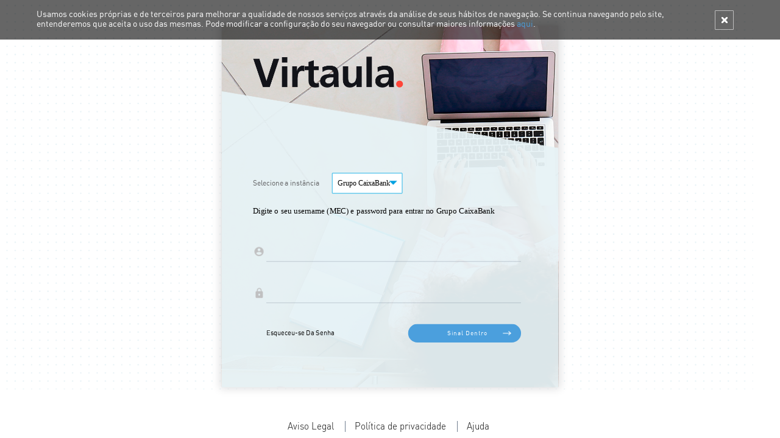

--- FILE ---
content_type: text/html;charset=UTF-8
request_url: https://grupcaixa.virtaula.eu/pt/login;jsessionid=0A30C7DB0D39A80DE9079B40E3E468D5.node2?p_p_id=58&p_p_lifecycle=0&_58_redirect=%2Fen%2Fworkflows%3Bjsessionid%3DD3BD66E4FC99CB04E4E671D5CA427C40.node2%3Fp_p_auth%3Dsnu9jEUY%26p_p_id%3D82%26p_p_lifecycle%3D1%26p_p_state%3Dnormal%26p_p_mode%3Dview%26_82_struts_action%3D%252Flanguage%252Fview%26_82_redirect%3D%252Fen%252Fworkflows%253Bjsessionid%253DEAE31A498420D558F84D32CA415EC71F.node2%253Fp_p_id%253Dworkflowmanagement_WAR_workflowportlet%2526p_p_lifecycle%253D0%2526p_p_state%253Dnormal%2526p_p_mode%253Dview%2526p_p_col_id%253Dcolumn-2%2526p_p_col_count%253D1%2526_workflowmanagement_WAR_workflowportlet_workflowId%253D2001%2526_workflowmanagement_WAR_workflowportlet_view%253Dadd-edit-workflow%26languageId%3Den_US
body_size: 7734
content:
<!DOCTYPE html> <html class="ltr" dir="ltr" lang="pt-PT"> <head> <meta charset="utf-8"> <meta name="viewport" content="width=device-width, initial-scale=1.0"> <meta http-equiv="X-UA-Compatible" content="IE=Edge" /> <meta content="text/html; charset=UTF-8" http-equiv="content-type" /> <meta http-equiv="Cache-control" content="no-store"> <meta http-equiv="Pragma" content="no-cache"> <meta http-equiv="Expires" content="-1"> <title>Portada - Grupo CaixaBank</title> <meta name="theme-color" content="#ffffff"> <meta name="msapplication-TileColor" content="#ffffff"> <meta name="description" content="Grupo CaixaBank - Portada" /> <meta property="og:title" content="Portada" /> <link href="//fonts.googleapis.com/css?family=Lato:300,400,700,300italic,400italic,700italic" rel="stylesheet" type="text/css"> <link href="//fonts.googleapis.com/css?family=Open+Sans:300italic,400italic,700italic,400,300,700" rel="stylesheet" type="text/css"> <link href="//fonts.googleapis.com/css?family=Raleway:400,300,700" rel="stylesheet" type="text/css"> <!--[if IE 7]> <link href="https://grupcaixa.virtaula.eu/wecorpexperience-theme/css/custom/shared/ie7.css" rel="stylesheet" type="text/css"> <![endif]--> <!--[if IE 8]> <link href="https://grupcaixa.virtaula.eu/wecorpexperience-theme/css/custom/shared/ie8.css" rel="stylesheet" type="text/css"> <![endif]--> <!--[if IE 9]> <link href="https://grupcaixa.virtaula.eu/wecorpexperience-theme/css/custom/shared/ie9.css" rel="stylesheet" type="text/css"> <![endif]--> <!--[if IE]> <meta http-equiv='X-UA-Compatible' content='IE=edge,chrome=1'> <![endif]--> <script type="text/javascript" src="https://grupcaixa.virtaula.eu/wecorpexperience-theme/js/librerias/jquery.min.js" ></script> <script type="text/javascript" src="https://grupcaixa.virtaula.eu/wecorpexperience-theme/js/general.js" charset="utf-8"  ></script> <script type="text/javascript" src="https://grupcaixa.virtaula.eu/wecorpexperience-theme/js/jquery.ui.widget.js" charset="utf-8"  ></script> <script type="text/javascript" src="https://grupcaixa.virtaula.eu/wecorpexperience-theme/js/jquery.ui.touch-punch.min.js" charset="utf-8"  ></script> <script type="text/javascript" src="https://grupcaixa.virtaula.eu/wecorpexperience-theme/js/mouse.js" charset="utf-8" ></script> <script type="text/javascript" src="https://grupcaixa.virtaula.eu/wecorpexperience-theme/js/librerias/jquery.bxslider.min.js" ></script> <script type="text/javascript" src="https://grupcaixa.virtaula.eu/wecorpexperience-theme/js/librerias/jquery-ui.min.js" ></script> <!-- Latest compiled and minified CSS --> <link rel="stylesheet" href="https://maxcdn.bootstrapcdn.com/bootstrap/3.3.7/css/bootstrap.min.css" integrity="sha384-BVYiiSIFeK1dGmJRAkycuHAHRg32OmUcww7on3RYdg4Va+PmSTsz/K68vbdEjh4u" crossorigin="anonymous"> <!-- Optional theme --> <link rel="stylesheet" href="https://maxcdn.bootstrapcdn.com/bootstrap/3.3.7/css/bootstrap-theme.min.css" integrity="sha384-rHyoN1iRsVXV4nD0JutlnGaslCJuC7uwjduW9SVrLvRYooPp2bWYgmgJQIXwl/Sp" crossorigin="anonymous"> <!-- Latest compiled and minified JavaScript --> <script src="https://maxcdn.bootstrapcdn.com/bootstrap/3.3.7/js/bootstrap.min.js" integrity="sha384-Tc5IQib027qvyjSMfHjOMaLkfuWVxZxUPnCJA7l2mCWNIpG9mGCD8wGNIcPD7Txa" crossorigin="anonymous"></script> <script type="text/javascript">/*<![CDATA[*/function show_submenu_li(b){}function hide_submenu_li(b){}function show_submenu_li2(b){}function hide_submenu_li2(b){};/*]]>*/</script> <script type="text/javascript">/*<![CDATA[*/var $jqTE=$;/*]]>*/</script> <link href="https://fonts.googleapis.com/icon?family=Material+Icons" rel="stylesheet" > <link href="/wecorpexperience-theme/css/main.css" type="text/css"> <meta content="text/html; charset=UTF-8" http-equiv="content-type" /> <link href="https&#x3a;&#x2f;&#x2f;grupcaixa&#x2e;virtaula&#x2e;eu&#x2f;login&#x3f;p_p_id&#x3d;58&#x26;p_p_lifecycle&#x3d;0" rel="canonical" /> <link href="&#x2f;html&#x2f;css&#x2f;main&#x2e;css&#x3f;browserId&#x3d;other&#x26;themeId&#x3d;wecorpexperience_WAR_wecorpexperiencetheme&#x26;minifierType&#x3d;css&#x26;languageId&#x3d;pt_PT&#x26;b&#x3d;6101&#x26;t&#x3d;1478092032000" rel="stylesheet" type="text/css" /> <link href="/html/portlet/login/css/main.css?browserId=other&amp;themeId=wecorpexperience_WAR_wecorpexperiencetheme&amp;minifierType=css&amp;languageId=pt_PT&amp;b=6101&amp;t=1766280736000" rel="stylesheet" type="text/css" /> <script type="text/javascript">/*<![CDATA[*/var Liferay={Browser:{acceptsGzip:function(){return true},getMajorVersion:function(){return 131},getRevision:function(){return"537.36"},getVersion:function(){return"131.0.0.0"},isAir:function(){return false},isChrome:function(){return true},isFirefox:function(){return false},isGecko:function(){return true},isIe:function(){return false},isIphone:function(){return false},isLinux:function(){return false},isMac:function(){return true},isMobile:function(){return false},isMozilla:function(){return false},isOpera:function(){return false},isRtf:function(){return true},isSafari:function(){return true},isSun:function(){return false},isWap:function(){return false},isWapXhtml:function(){return false},isWebKit:function(){return true},isWindows:function(){return false},isWml:function(){return false}},Data:{isCustomizationView:function(){return false},notices:[null]},ThemeDisplay:{getCDNDynamicResourcesHost:function(){return""},getCDNHost:function(){return""},getCompanyId:function(){return"138930"},getCompanyGroupId:function(){return"138966"},getUserId:function(){return"108449"},getDoAsUserIdEncoded:function(){return""},getPlid:function(){return"215746"},getLayoutId:function(){return"2"},getLayoutURL:function(){return"https://grupcaixa.virtaula.eu/pt/login"},isPrivateLayout:function(){return"false"},getParentLayoutId:function(){return"0"},getScopeGroupId:function(){return"138955"},getScopeGroupIdOrLiveGroupId:function(){return"138955"},getParentGroupId:function(){return"138955"},isImpersonated:function(){return false},isSignedIn:function(){return false},getDefaultLanguageId:function(){return"es_ES"},getLanguageId:function(){return"pt_PT"},isAddSessionIdToURL:function(){return true},isFreeformLayout:function(){return false},isStateExclusive:function(){return false},isStateMaximized:function(){return false},isStatePopUp:function(){return false},getPathContext:function(){return""},getPathImage:function(){return"/image"},getPathJavaScript:function(){return"/html/js"},getPathMain:function(){return"/pt/c"},getPathThemeImages:function(){return"https://grupcaixa.virtaula.eu/wecorpexperience-theme/images"},getPathThemeRoot:function(){return"/wecorpexperience-theme/"},getURLControlPanel:function(){return"/pt/group/control_panel;jsessionid=57758640BF7CC6504D93A3C5F57D2A3D.node2?doAsGroupId=138955&refererPlid=215746"},getURLHome:function(){return"https://grupcaixa.virtaula.eu/web/guest/home"},getSessionId:function(){return"57758640BF7CC6504D93A3C5F57D2A3D.node2"},getPortletSetupShowBordersDefault:function(){return true}},PropsValues:{NTLM_AUTH_ENABLED:false}};var themeDisplay=Liferay.ThemeDisplay;Liferay.AUI={getBaseURL:function(){return"https://grupcaixa.virtaula.eu/html/js/aui/"},getCombine:function(){return true},getComboPath:function(){return"/combo/?browserId=other&minifierType=&languageId=pt_PT&b=6101&t=1767792098000&p=/html/js&"},getFilter:function(){return{replaceStr:function(c,b,a){return b+"m="+(c.split("/html/js")[1]||"")},searchExp:"(\\?|&)/([^&]+)"}},getJavaScriptRootPath:function(){return"/html/js"},getLangPath:function(){return"aui_lang.jsp?browserId=other&themeId=wecorpexperience_WAR_wecorpexperiencetheme&colorSchemeId=02&minifierType=js&languageId=pt_PT&b=6101&t=1767792098000"},getRootPath:function(){return"/html/js/aui/"}};window.YUI_config={base:Liferay.AUI.getBaseURL(),comboBase:Liferay.AUI.getComboPath(),fetchCSS:true,filter:Liferay.AUI.getFilter(),root:Liferay.AUI.getRootPath(),useBrowserConsole:false};Liferay.authToken="kl8u3wT7";Liferay.currentURL="\x2fpt\x2flogin\x3bjsessionid\x3d0A30C7DB0D39A80DE9079B40E3E468D5\x2enode2\x3fp_p_id\x3d58\x26p_p_lifecycle\x3d0\x26_58_redirect\x3d\x252Fen\x252Fworkflows\x253Bjsessionid\x253DD3BD66E4FC99CB04E4E671D5CA427C40\x2enode2\x253Fp_p_auth\x253Dsnu9jEUY\x2526p_p_id\x253D82\x2526p_p_lifecycle\x253D1\x2526p_p_state\x253Dnormal\x2526p_p_mode\x253Dview\x2526_82_struts_action\x253D\x25252Flanguage\x25252Fview\x2526_82_redirect\x253D\x25252Fen\x25252Fworkflows\x25253Bjsessionid\x25253DEAE31A498420D558F84D32CA415EC71F\x2enode2\x25253Fp_p_id\x25253Dworkflowmanagement_WAR_workflowportlet\x252526p_p_lifecycle\x25253D0\x252526p_p_state\x25253Dnormal\x252526p_p_mode\x25253Dview\x252526p_p_col_id\x25253Dcolumn-2\x252526p_p_col_count\x25253D1\x252526_workflowmanagement_WAR_workflowportlet_workflowId\x25253D2001\x252526_workflowmanagement_WAR_workflowportlet_view\x25253Dadd-edit-workflow\x2526languageId\x253Den_US";Liferay.currentURLEncoded="%2Fpt%2Flogin%3Bjsessionid%3D0A30C7DB0D39A80DE9079B40E3E468D5.node2%3Fp_p_id%3D58%26p_p_lifecycle%3D0%26_58_redirect%3D%252Fen%252Fworkflows%253Bjsessionid%253DD3BD66E4FC99CB04E4E671D5CA427C40.node2%253Fp_p_auth%253Dsnu9jEUY%2526p_p_id%253D82%2526p_p_lifecycle%253D1%2526p_p_state%253Dnormal%2526p_p_mode%253Dview%2526_82_struts_action%253D%25252Flanguage%25252Fview%2526_82_redirect%253D%25252Fen%25252Fworkflows%25253Bjsessionid%25253DEAE31A498420D558F84D32CA415EC71F.node2%25253Fp_p_id%25253Dworkflowmanagement_WAR_workflowportlet%252526p_p_lifecycle%25253D0%252526p_p_state%25253Dnormal%252526p_p_mode%25253Dview%252526p_p_col_id%25253Dcolumn-2%252526p_p_col_count%25253D1%252526_workflowmanagement_WAR_workflowportlet_workflowId%25253D2001%252526_workflowmanagement_WAR_workflowportlet_view%25253Dadd-edit-workflow%2526languageId%253Den_US";/*]]>*/</script> <script src="/html/js/barebone.jsp?browserId=other&amp;themeId=wecorpexperience_WAR_wecorpexperiencetheme&amp;colorSchemeId=02&amp;minifierType=js&amp;minifierBundleId=javascript.barebone.files&amp;languageId=pt_PT&amp;b=6101&amp;t=1767792098000" type="text/javascript"></script> <script type="text/javascript">/*<![CDATA[*/Liferay.Portlet.list=["58"];/*]]>*/</script> <link class="lfr-css-file" href="https&#x3a;&#x2f;&#x2f;grupcaixa&#x2e;virtaula&#x2e;eu&#x2f;wecorpexperience-theme&#x2f;css&#x2f;main&#x2e;css&#x3f;browserId&#x3d;other&#x26;themeId&#x3d;wecorpexperience_WAR_wecorpexperiencetheme&#x26;minifierType&#x3d;css&#x26;languageId&#x3d;pt_PT&#x26;b&#x3d;6101&#x26;t&#x3d;1767791350000" rel="stylesheet" type="text/css" /> <style type="text/css">
		input[type="text"],
input[type="password"],
input[type="file"],
input[type="reset"],
select,
textarea,
.textarea,
.aui-field-input-text {
    font-family: initial;
}
	</style> <style type="text/css">

		

			

				

					

#p_p_id_58_ {

}




				

			

		

	</style> <link href="https://grupcaixa.virtaula.eu/themesettings-portlet/custom/custom_globals_general.dyncss?t=1626253010000&context=wecorpexperience-theme" rel="stylesheet" type="text/css"> <link rel="Shortcut Icon" type="image/png" href="/wecorpexperience-theme/images/favicon.ico"> </head> <body id="body" class="login yui3-skin-sam controls-visible guest-site signed-out public-page site experienceUser-false "> <div class="portlet-boundary portlet-boundary_lopdportlet_WAR_lopdhook_ portlet-static portlet-static-end portlet-borderless lopdportlet-portlet " id="p_p_id_lopdportlet_WAR_lopdhook_" > <span id="p_lopdportlet_WAR_lopdhook"></span> <div class="portlet-body"> <div class="portlet-borderless-container" style=""> <div class="portlet-body"> <script type="text/javascript">/*<![CDATA[*/$(document).ready(function(){$(".cookiesmsclose").click(function(){$(".cookiesms").css("display","none");jQuery.ajax({url:"/lopd-hook/html/cookies/aceptausocookies.jsp",context:document.body,type:"GET",data:{},dataType:"html",cache:false,ajaxOptions:{cache:false},success:function(a){}})})});/*]]>*/</script> <div class="cookiesms"><div class="cookiestext">Usamos cookies próprias e de terceiros para melhorar a qualidade de nossos serviços através da análise de seus hábitos de navegação. Se continua navegando pelo site, entenderemos que aceita o uso das mesmas. Pode modificar a configuração do seu navegador ou consultar maiores informações <a href="/aviso-legal">aqui</a>.</div><div class="cookiesmsclose">X</div></div> </div> </div> </div> </div> <div class="portlet-boundary portlet-boundary_matomoconfig_WAR_caixabankmatomoconfigportlet_ portlet-static portlet-static-end portlet-borderless matomoconfig-portlet " id="p_p_id_matomoconfig_WAR_caixabankmatomoconfigportlet_" > <span id="p_matomoconfig_WAR_caixabankmatomoconfigportlet"></span> <div class="portlet-body"> <div class="portlet-borderless-container" style=""> <div class="portlet-body"> <script type="text/javascript">/*<![CDATA[*/var sendMatomo="true";var matomoGroupId="138955";var matomoLanguageId="pt_PT";var matomoUserId="108449";var matomoScreenName="108449";var matomoSiteId="17";var matomoURL="https://matomo.virtaula.eu/";if(sendMatomo=="true"){var _paq=_paq||[];_paq.push(["setCustomDimension",1,"general"]);_paq.push(["setCustomVariable",1,"groupId",matomoGroupId,"page"]);_paq.push(["setCustomVariable",2,"Language",matomoLanguageId,"page"]);_paq.push(["setUserId",matomoScreenName]);_paq.push(["trackAllContentImpressions"]);_paq.push(["trackPageView"]);_paq.push(["enableLinkTracking"]);(function(){var a=matomoURL;_paq.push(["setTrackerUrl",a+"piwik.php"]);_paq.push(["setSiteId",matomoSiteId]);var e=document,c=e.createElement("script"),b=e.getElementsByTagName("script")[0];c.type="text/javascript";c.async=true;c.defer=true;c.src=a+"/piwik.js";b.parentNode.insertBefore(c,b)})()};/*]]>*/</script> </div> </div> </div> </div> <header id="banner" role="banner" class="banner-fixed"> <div id="heading"> <div id="header_navigation_container" class=""> <div class="logos headerBrands_logo" role="banner"> <div class="logos_container"> <a id="enlace_logo" class="logo custom-logo" href="https://grupcaixa.virtaula.eu/web/guest/home;jsessionid=57758640BF7CC6504D93A3C5F57D2A3D.node2"> <img alt="Grupo CaixaBank" src="/image/company_logo?img_id=165430&amp;t=1768575366482"> </a> <div id="logo2"> <span class="logo-2" href="#" target="blank" title="CaixaBank"> <span><img src="/documents/138966/697e6fff-13dc-4c5e-9916-d7f3915c8662" alt="CaixaBank" /></span> </span> </div> </div> </div> <!-- MENU NAVEGACION --> <div class="headerNav"> <!-- CHATBOT--> <!-- BUSCADOR--> <!-- MENSAJES--> <!-- MFA CHECK --> <div class="mfa-check"> <div class="portlet-boundary portlet-boundary_mfacheckalive_WAR_mfaauthportlet_ portlet-static portlet-static-end mfa-check-alive-portlet " id="p_p_id_mfacheckalive_WAR_mfaauthportlet_" > <span id="p_mfacheckalive_WAR_mfaauthportlet"></span> <div class="portlet-body"> <section class="portlet" id="portlet_mfacheckalive_WAR_mfaauthportlet"> <header class="portlet-topper"> <h1 class="portlet-title"> <span > <img class="icon" id="suxb" src="/mfaauth-portlet/icon.png" alt="" /> </span> <span class="portlet-title-text"></span> </h1> <menu class="portlet-topper-toolbar" id="portlet-topper-toolbar_mfacheckalive_WAR_mfaauthportlet" type="toolbar"> </menu> </header> <div class="portlet-content"> <div class=" portlet-content-container" style=""> <div class="portlet-body"> <script>/*<![CDATA[*/function disableDockBar(){var a=document.getElementById("dockbar");if(typeof(a)!="undefined"){a.innerHTML="";a.style.display=none}};/*]]>*/</script> <div id="mfa-control-div"> </div> <style> div.mfa-check ,div#mfa-control-div{display:none;} </style> </div> </div> </div> </section> </div> </div> </div> <!--END MFA CHECK --> <!-- IDIOMAS--> <div class="nav-item nav-language openMenu"> <div class="portlet-boundary portlet-boundary_82_ portlet-static portlet-static-end portlet-borderless portlet-language " id="p_p_id_82_INSTANCE_E3k7_" > <span id="p_82_INSTANCE_E3k7"></span> <div class="portlet-body"> <div class="portlet-borderless-container" style=""> <div class="portlet-body"> <a class="taglib-language-list-text " href="https://grupcaixa.virtaula.eu/pt/login;jsessionid=57758640BF7CC6504D93A3C5F57D2A3D.node2?p_p_auth=x9illjG2&p_p_id=82&p_p_lifecycle=1&p_p_state=normal&p_p_mode=view&_82_struts_action=%2Flanguage%2Fview&_82_redirect=%2Fpt%2Flogin%3Bjsessionid%3D0A30C7DB0D39A80DE9079B40E3E468D5.node2%3Fp_p_id%3D58%26p_p_lifecycle%3D0%26_58_redirect%3D%252Fen%252Fworkflows%253Bjsessionid%253DD3BD66E4FC99CB04E4E671D5CA427C40.node2%253Fp_p_auth%253Dsnu9jEUY%2526p_p_id%253D82%2526p_p_lifecycle%253D1%2526p_p_state%253Dnormal%2526p_p_mode%253Dview%2526_82_struts_action%253D%25252Flanguage%25252Fview%2526_82_redirect%253D%25252Fen%25252Fworkflows%25253Bjsessionid%25253DEAE31A498420D558F84D32CA415EC71F.node2%25253Fp_p_id%25253Dworkflowmanagement_WAR_workflowportlet%252526p_p_lifecycle%25253D0%252526p_p_state%25253Dnormal%252526p_p_mode%25253Dview%252526p_p_col_id%25253Dcolumn-2%252526p_p_col_count%25253D1%252526_workflowmanagement_WAR_workflowportlet_workflowId%25253D2001%252526_workflowmanagement_WAR_workflowportlet_view%25253Dadd-edit-workflow%2526languageId%253Den_US&languageId=es_ES" lang="es-ES"> ES </a> <a class="taglib-language-list-text " href="https://grupcaixa.virtaula.eu/pt/login;jsessionid=57758640BF7CC6504D93A3C5F57D2A3D.node2?p_p_auth=x9illjG2&p_p_id=82&p_p_lifecycle=1&p_p_state=normal&p_p_mode=view&_82_struts_action=%2Flanguage%2Fview&_82_redirect=%2Fpt%2Flogin%3Bjsessionid%3D0A30C7DB0D39A80DE9079B40E3E468D5.node2%3Fp_p_id%3D58%26p_p_lifecycle%3D0%26_58_redirect%3D%252Fen%252Fworkflows%253Bjsessionid%253DD3BD66E4FC99CB04E4E671D5CA427C40.node2%253Fp_p_auth%253Dsnu9jEUY%2526p_p_id%253D82%2526p_p_lifecycle%253D1%2526p_p_state%253Dnormal%2526p_p_mode%253Dview%2526_82_struts_action%253D%25252Flanguage%25252Fview%2526_82_redirect%253D%25252Fen%25252Fworkflows%25253Bjsessionid%25253DEAE31A498420D558F84D32CA415EC71F.node2%25253Fp_p_id%25253Dworkflowmanagement_WAR_workflowportlet%252526p_p_lifecycle%25253D0%252526p_p_state%25253Dnormal%252526p_p_mode%25253Dview%252526p_p_col_id%25253Dcolumn-2%252526p_p_col_count%25253D1%252526_workflowmanagement_WAR_workflowportlet_workflowId%25253D2001%252526_workflowmanagement_WAR_workflowportlet_view%25253Dadd-edit-workflow%2526languageId%253Den_US&languageId=en_US" lang="en-US"> EN </a> <a class="taglib-language-list-text " href="https://grupcaixa.virtaula.eu/pt/login;jsessionid=57758640BF7CC6504D93A3C5F57D2A3D.node2?p_p_auth=x9illjG2&p_p_id=82&p_p_lifecycle=1&p_p_state=normal&p_p_mode=view&_82_struts_action=%2Flanguage%2Fview&_82_redirect=%2Fpt%2Flogin%3Bjsessionid%3D0A30C7DB0D39A80DE9079B40E3E468D5.node2%3Fp_p_id%3D58%26p_p_lifecycle%3D0%26_58_redirect%3D%252Fen%252Fworkflows%253Bjsessionid%253DD3BD66E4FC99CB04E4E671D5CA427C40.node2%253Fp_p_auth%253Dsnu9jEUY%2526p_p_id%253D82%2526p_p_lifecycle%253D1%2526p_p_state%253Dnormal%2526p_p_mode%253Dview%2526_82_struts_action%253D%25252Flanguage%25252Fview%2526_82_redirect%253D%25252Fen%25252Fworkflows%25253Bjsessionid%25253DEAE31A498420D558F84D32CA415EC71F.node2%25253Fp_p_id%25253Dworkflowmanagement_WAR_workflowportlet%252526p_p_lifecycle%25253D0%252526p_p_state%25253Dnormal%252526p_p_mode%25253Dview%252526p_p_col_id%25253Dcolumn-2%252526p_p_col_count%25253D1%252526_workflowmanagement_WAR_workflowportlet_workflowId%25253D2001%252526_workflowmanagement_WAR_workflowportlet_view%25253Dadd-edit-workflow%2526languageId%253Den_US&languageId=ca_ES" lang="ca-ES"> CA </a> <a class="taglib-language-list-text last" href="https://grupcaixa.virtaula.eu/pt/login;jsessionid=57758640BF7CC6504D93A3C5F57D2A3D.node2?p_p_auth=x9illjG2&p_p_id=82&p_p_lifecycle=1&p_p_state=normal&p_p_mode=view&_82_struts_action=%2Flanguage%2Fview&_82_redirect=%2Fpt%2Flogin%3Bjsessionid%3D0A30C7DB0D39A80DE9079B40E3E468D5.node2%3Fp_p_id%3D58%26p_p_lifecycle%3D0%26_58_redirect%3D%252Fen%252Fworkflows%253Bjsessionid%253DD3BD66E4FC99CB04E4E671D5CA427C40.node2%253Fp_p_auth%253Dsnu9jEUY%2526p_p_id%253D82%2526p_p_lifecycle%253D1%2526p_p_state%253Dnormal%2526p_p_mode%253Dview%2526_82_struts_action%253D%25252Flanguage%25252Fview%2526_82_redirect%253D%25252Fen%25252Fworkflows%25253Bjsessionid%25253DEAE31A498420D558F84D32CA415EC71F.node2%25253Fp_p_id%25253Dworkflowmanagement_WAR_workflowportlet%252526p_p_lifecycle%25253D0%252526p_p_state%25253Dnormal%252526p_p_mode%25253Dview%252526p_p_col_id%25253Dcolumn-2%252526p_p_col_count%25253D1%252526_workflowmanagement_WAR_workflowportlet_workflowId%25253D2001%252526_workflowmanagement_WAR_workflowportlet_view%25253Dadd-edit-workflow%2526languageId%253Den_US&languageId=pt_PT" lang="pt-PT"> PT </a> </div> </div> </div> </div> </div> <!-- PERFIL--> <!-- MENU--> </div> <!-- END MENU NAVEGACION --> </div> </div> </header> <div id="content"> <div class="cabecera-general"> <div class="container_titular"> <div class="container"> <div class="camino-migas"> <ul class="breadcrumbs breadcrumbs-horizontal lfr-component"> <li class="first"><span><a href="https://grupcaixa.virtaula.eu/pt;jsessionid=57758640BF7CC6504D93A3C5F57D2A3D.node2">Grupo CaixaBank</a></span></li><li class="last"><span><a href="https://grupcaixa.virtaula.eu/pt/login;jsessionid=57758640BF7CC6504D93A3C5F57D2A3D.node2" >Portada</a></span></li> </ul> </div> <div class="titular">Portada</div> </div> </div> </div> <div class="portlet-boundary portlet-boundary_103_ portlet-static portlet-static-end " id="p_p_id_103_" > <span id="p_103"></span> <div class="portlet-body"> </div> </div> <div class="onecolumn" id="main-content" role="main"> <div class="container"> <div class="row"> <div class="col portlet-column col-sm-12" id="column-1"> <div class="portlet-dropzone portlet-column-content portlet-column-content-only" id="layout-column_column-1"> <div class="portlet-boundary portlet-boundary_58_ portlet-static portlet-static-end portlet-borderless portlet-login " id="p_p_id_58_" > <span id="p_58"></span> <div class="portlet-body"> <div class="portlet-borderless-container" style=""> <div class="portlet-body"> <div class="contenedor-select"> <span class="aui-field aui-field-select aui-field-menu"> <span class="aui-field-content"> <label class="aui-field-label" for="_58_instanceSelect"> Selecione a instância </label> <span class='aui-field-element '> <select class="aui-field-input aui-field-input-select aui-field-input-menu" id="_58_instanceSelect" name="_58_instanceSelect" onChange="_58_cambiadaInstancia()" > <option value="virtaula.eu" > CaixaBank </option> <option value="testingbpi.campusbpi.pt" > Campus BPI testing </option> <option value="fundaciolacaixa.virtaula.eu" > Fundació "la Caixa" </option> <option selected value="grupcaixa.virtaula.eu" > Grupo CaixaBank </option> <option value="grupocriteria.virtaula.eu" > Grupo Criteria </option> </select> </span> </span> </span> </div> <div>Digite o seu username (MEC) e password para entrar no Grupo CaixaBank</div> <form action="https://grupcaixa.virtaula.eu/pt/login;jsessionid=57758640BF7CC6504D93A3C5F57D2A3D.node2?p_p_id=58&amp;p_p_lifecycle=1&amp;p_p_state=normal&amp;p_p_mode=view&amp;p_p_col_id=column-1&amp;p_p_col_count=1&amp;saveLastPath=0&amp;_58_struts_action=%2Flogin%2Flogin&amp;_58_doActionAfterLogin=false" class="aui-form " id="_58_fm" method="post" name="_58_fm" autocomplete="off" > <input name="_58_formDate" type="hidden" value="1768582278067" /> <input class="aui-field-input aui-field-input-text"  id="_58_redirect"  name="_58_redirect"     type="hidden" value="&#x2f;en&#x2f;workflows&#x3b;jsessionid&#x3d;D3BD66E4FC99CB04E4E671D5CA427C40&#x2e;node2&#x3f;p_p_auth&#x3d;snu9jEUY&#x26;p_p_id&#x3d;82&#x26;p_p_lifecycle&#x3d;1&#x26;p_p_state&#x3d;normal&#x26;p_p_mode&#x3d;view&#x26;_82_struts_action&#x3d;&#x25;2Flanguage&#x25;2Fview&#x26;_82_redirect&#x3d;&#x25;2Fen&#x25;2Fworkflows&#x25;3Bjsessionid&#x25;3DEAE31A498420D558F84D32CA415EC71F&#x2e;node2&#x25;3Fp_p_id&#x25;3Dworkflowmanagement_WAR_workflowportlet&#x25;26p_p_lifecycle&#x25;3D0&#x25;26p_p_state&#x25;3Dnormal&#x25;26p_p_mode&#x25;3Dview&#x25;26p_p_col_id&#x25;3Dcolumn-2&#x25;26p_p_col_count&#x25;3D1&#x25;26_workflowmanagement_WAR_workflowportlet_workflowId&#x25;3D2001&#x25;26_workflowmanagement_WAR_workflowportlet_view&#x25;3Dadd-edit-workflow&#x26;languageId&#x3d;en_US"   /> <fieldset class="aui-fieldset " > <div class="aui-fieldset-content "> <span class="aui-field aui-field-text"> <span class="aui-field-content"> <label class="aui-field-label" for="_58_login"> Nome Da Tela </label> <span class="aui-field-element "> <input class="aui-field-input aui-field-input-text"  id="_58_login"  name="_58_login"     type="text" value=""  autocomplete="login"  /> </span> </span> </span> <span class="aui-field aui-field-text"> <span class="aui-field-content"> <label class="aui-field-label" for="_58_password"> Senha </label> <span class="aui-field-element "> <input class="aui-field-input aui-field-input-text"  id="_58_password"  name="_58_password"     type="password" value=""   /> </span> </span> </span> <span id="_58_passwordCapsLockSpan" style="display: none;">O fechamento de tampões é sobre.</span> <div class="aui-button-holder " > <span class="aui-button aui-button-submit"> <span class="aui-button-content"> <input role="button" class="aui-button-input aui-button-input-submit"    type='submit' value="Sinal Dentro"    /> </span> </span> </div> </div></fieldset> </form> <div class="navigation"> <span > <a class="taglib-icon" href="https://grupcaixa.virtaula.eu/pt/login;jsessionid=57758640BF7CC6504D93A3C5F57D2A3D.node2?p_p_id=58&amp;p_p_lifecycle=0&amp;p_p_state=normal&amp;p_p_mode=view&amp;p_p_col_id=column-1&amp;p_p_col_count=1&amp;_58_struts_action=%2Flogin%2Fforgot_password" id="_58_ctvk" > <img class="icon" src="https://grupcaixa.virtaula.eu/wecorpexperience-theme/images/common/help.png" alt="" /> <span class="taglib-text">Esqueceu-se Da Senha</span> </a> </span> </div> </div> </div> </div> </div> </div> </div> </div> </div> </div> <form action="#" id="hrefFm" method="post" name="hrefFm"> <span></span> </form> </div> <footer id="footer" role="contentinfo" class=""> <div class="powered-by "> <div class="container"> <div class="copy col col-xs-10 col-md-10"> <div class="container-logo"> </div> <ul class=""> <li><a href='/aviso-legal#scrollContent_boxContador2' class="footer_link" >Aviso Legal</a></li> <li><a href='/aviso-legal#scrollContent_boxContador3' class="footer_link">Política de privacidade</a></li> <li class="last"><a href='/ayuda' class="footer_link">Ajuda</a></li> </ul> </div> <div class="go_top col col-xs-2"> <a href="#body" id="anclaArriba" class="">Subir</a> </div> </div> </div> </footer> </body> <link href="/mfaauth-portlet/css/main.css?browserId=other&amp;themeId=wecorpexperience_WAR_wecorpexperiencetheme&amp;minifierType=css&amp;languageId=pt_PT&amp;b=6101&amp;t=1767791383000" rel="stylesheet" type="text/css" /> <link href="/caixabankmatomoconfig-portlet/css/main.css?browserId=other&amp;themeId=wecorpexperience_WAR_wecorpexperiencetheme&amp;minifierType=css&amp;languageId=pt_PT&amp;b=6101&amp;t=1767791285000" rel="stylesheet" type="text/css" /> <script src="/mfaauth-portlet/js/main.js?browserId=other&amp;minifierType=js&amp;languageId=pt_PT&amp;b=6101&amp;t=1767791383000" type="text/javascript"></script> <script src="/caixabankmatomoconfig-portlet/js/main.js?browserId=other&amp;minifierType=js&amp;languageId=pt_PT&amp;b=6101&amp;t=1767791285000" type="text/javascript"></script> <script type="text/javascript">/*<![CDATA[*/Liferay.Util.addInputFocus();Liferay.Portlet.runtimePortletIds=["103","mfacheckalive_WAR_mfaauthportlet","lopdportlet_WAR_lopdhook","matomoconfig_WAR_caixabankmatomoconfigportlet"];/*]]>*/</script> <script type="text/javascript">/*<![CDATA[*/Liferay.Portlet.onLoad({canEditTitle:false,columnPos:0,isStatic:"end",namespacedId:"p_p_id_103_",portletId:"103",refreshURL:"\x2fpt\x2fc\x2fportal\x2frender_portlet\x3fp_l_id\x3d215746\x26p_p_id\x3d103\x26p_p_lifecycle\x3d0\x26p_t_lifecycle\x3d0\x26p_p_state\x3dnormal\x26p_p_mode\x3dview\x26p_p_col_id\x3d\x26p_p_col_pos\x3d0\x26p_p_col_count\x3d0\x26p_p_isolated\x3d1\x26currentURL\x3d\x252Fpt\x252Flogin\x253Bjsessionid\x253D0A30C7DB0D39A80DE9079B40E3E468D5\x2enode2\x253Fp_p_id\x253D58\x2526p_p_lifecycle\x253D0\x2526_58_redirect\x253D\x25252Fen\x25252Fworkflows\x25253Bjsessionid\x25253DD3BD66E4FC99CB04E4E671D5CA427C40\x2enode2\x25253Fp_p_auth\x25253Dsnu9jEUY\x252526p_p_id\x25253D82\x252526p_p_lifecycle\x25253D1\x252526p_p_state\x25253Dnormal\x252526p_p_mode\x25253Dview\x252526_82_struts_action\x25253D\x2525252Flanguage\x2525252Fview\x252526_82_redirect\x25253D\x2525252Fen\x2525252Fworkflows\x2525253Bjsessionid\x2525253DEAE31A498420D558F84D32CA415EC71F\x2enode2\x2525253Fp_p_id\x2525253Dworkflowmanagement_WAR_workflowportlet\x25252526p_p_lifecycle\x2525253D0\x25252526p_p_state\x2525253Dnormal\x25252526p_p_mode\x2525253Dview\x25252526p_p_col_id\x2525253Dcolumn-2\x25252526p_p_col_count\x2525253D1\x25252526_workflowmanagement_WAR_workflowportlet_workflowId\x2525253D2001\x25252526_workflowmanagement_WAR_workflowportlet_view\x2525253Dadd-edit-workflow\x252526languageId\x25253Den_US"});function _58_cambiadaInstancia(){var a=document.getElementById("_58_instanceSelect").value;window.location.replace("https://"+a)}Liferay.Portlet.onLoad({canEditTitle:false,columnPos:0,isStatic:"end",namespacedId:"p_p_id_58_",portletId:"58",refreshURL:"\x2fpt\x2fc\x2fportal\x2frender_portlet\x3fp_l_id\x3d215746\x26p_p_id\x3d58\x26p_p_lifecycle\x3d0\x26p_t_lifecycle\x3d0\x26p_p_state\x3dnormal\x26p_p_mode\x3dview\x26p_p_col_id\x3dcolumn-1\x26p_p_col_pos\x3d0\x26p_p_col_count\x3d1\x26p_p_isolated\x3d1\x26currentURL\x3d\x252Fpt\x252Flogin\x253Bjsessionid\x253D0A30C7DB0D39A80DE9079B40E3E468D5\x2enode2\x253Fp_p_id\x253D58\x2526p_p_lifecycle\x253D0\x2526_58_redirect\x253D\x25252Fen\x25252Fworkflows\x25253Bjsessionid\x25253DD3BD66E4FC99CB04E4E671D5CA427C40\x2enode2\x25253Fp_p_auth\x25253Dsnu9jEUY\x252526p_p_id\x25253D82\x252526p_p_lifecycle\x25253D1\x252526p_p_state\x25253Dnormal\x252526p_p_mode\x25253Dview\x252526_82_struts_action\x25253D\x2525252Flanguage\x2525252Fview\x252526_82_redirect\x25253D\x2525252Fen\x2525252Fworkflows\x2525253Bjsessionid\x2525253DEAE31A498420D558F84D32CA415EC71F\x2enode2\x2525253Fp_p_id\x2525253Dworkflowmanagement_WAR_workflowportlet\x25252526p_p_lifecycle\x2525253D0\x25252526p_p_state\x2525253Dnormal\x25252526p_p_mode\x2525253Dview\x25252526p_p_col_id\x2525253Dcolumn-2\x25252526p_p_col_count\x2525253D1\x25252526_workflowmanagement_WAR_workflowportlet_workflowId\x2525253D2001\x25252526_workflowmanagement_WAR_workflowportlet_view\x2525253Dadd-edit-workflow\x252526languageId\x25253Den_US\x26_58_redirect\x3d\x252Fen\x252Fworkflows\x253Bjsessionid\x253DD3BD66E4FC99CB04E4E671D5CA427C40\x2enode2\x253Fp_p_auth\x253Dsnu9jEUY\x2526p_p_id\x253D82\x2526p_p_lifecycle\x253D1\x2526p_p_state\x253Dnormal\x2526p_p_mode\x253Dview\x2526_82_struts_action\x253D\x25252Flanguage\x25252Fview\x2526_82_redirect\x253D\x25252Fen\x25252Fworkflows\x25253Bjsessionid\x25253DEAE31A498420D558F84D32CA415EC71F\x2enode2\x25253Fp_p_id\x25253Dworkflowmanagement_WAR_workflowportlet\x252526p_p_lifecycle\x25253D0\x252526p_p_state\x25253Dnormal\x252526p_p_mode\x25253Dview\x252526p_p_col_id\x25253Dcolumn-2\x252526p_p_col_count\x25253D1\x252526_workflowmanagement_WAR_workflowportlet_workflowId\x25253D2001\x252526_workflowmanagement_WAR_workflowportlet_view\x25253Dadd-edit-workflow\x2526languageId\x253Den_US"});Liferay.Portlet.onLoad({canEditTitle:false,columnPos:0,isStatic:"end",namespacedId:"p_p_id_lopdportlet_WAR_lopdhook_",portletId:"lopdportlet_WAR_lopdhook",refreshURL:"\x2fpt\x2fc\x2fportal\x2frender_portlet\x3fp_l_id\x3d215746\x26p_p_id\x3dlopdportlet_WAR_lopdhook\x26p_p_lifecycle\x3d0\x26p_t_lifecycle\x3d0\x26p_p_state\x3dnormal\x26p_p_mode\x3dview\x26p_p_col_id\x3d\x26p_p_col_pos\x3d0\x26p_p_col_count\x3d0\x26p_p_isolated\x3d1\x26currentURL\x3d\x252Fpt\x252Flogin\x253Bjsessionid\x253D0A30C7DB0D39A80DE9079B40E3E468D5\x2enode2\x253Fp_p_id\x253D58\x2526p_p_lifecycle\x253D0\x2526_58_redirect\x253D\x25252Fen\x25252Fworkflows\x25253Bjsessionid\x25253DD3BD66E4FC99CB04E4E671D5CA427C40\x2enode2\x25253Fp_p_auth\x25253Dsnu9jEUY\x252526p_p_id\x25253D82\x252526p_p_lifecycle\x25253D1\x252526p_p_state\x25253Dnormal\x252526p_p_mode\x25253Dview\x252526_82_struts_action\x25253D\x2525252Flanguage\x2525252Fview\x252526_82_redirect\x25253D\x2525252Fen\x2525252Fworkflows\x2525253Bjsessionid\x2525253DEAE31A498420D558F84D32CA415EC71F\x2enode2\x2525253Fp_p_id\x2525253Dworkflowmanagement_WAR_workflowportlet\x25252526p_p_lifecycle\x2525253D0\x25252526p_p_state\x2525253Dnormal\x25252526p_p_mode\x2525253Dview\x25252526p_p_col_id\x2525253Dcolumn-2\x25252526p_p_col_count\x2525253D1\x25252526_workflowmanagement_WAR_workflowportlet_workflowId\x2525253D2001\x25252526_workflowmanagement_WAR_workflowportlet_view\x2525253Dadd-edit-workflow\x252526languageId\x25253Den_US"});Liferay.Portlet.onLoad({canEditTitle:false,columnPos:0,isStatic:"end",namespacedId:"p_p_id_matomoconfig_WAR_caixabankmatomoconfigportlet_",portletId:"matomoconfig_WAR_caixabankmatomoconfigportlet",refreshURL:"\x2fpt\x2fc\x2fportal\x2frender_portlet\x3fp_l_id\x3d215746\x26p_p_id\x3dmatomoconfig_WAR_caixabankmatomoconfigportlet\x26p_p_lifecycle\x3d0\x26p_t_lifecycle\x3d0\x26p_p_state\x3dnormal\x26p_p_mode\x3dview\x26p_p_col_id\x3d\x26p_p_col_pos\x3d0\x26p_p_col_count\x3d0\x26p_p_isolated\x3d1\x26currentURL\x3d\x252Fpt\x252Flogin\x253Bjsessionid\x253D0A30C7DB0D39A80DE9079B40E3E468D5\x2enode2\x253Fp_p_id\x253D58\x2526p_p_lifecycle\x253D0\x2526_58_redirect\x253D\x25252Fen\x25252Fworkflows\x25253Bjsessionid\x25253DD3BD66E4FC99CB04E4E671D5CA427C40\x2enode2\x25253Fp_p_auth\x25253Dsnu9jEUY\x252526p_p_id\x25253D82\x252526p_p_lifecycle\x25253D1\x252526p_p_state\x25253Dnormal\x252526p_p_mode\x25253Dview\x252526_82_struts_action\x25253D\x2525252Flanguage\x2525252Fview\x252526_82_redirect\x25253D\x2525252Fen\x2525252Fworkflows\x2525253Bjsessionid\x2525253DEAE31A498420D558F84D32CA415EC71F\x2enode2\x2525253Fp_p_id\x2525253Dworkflowmanagement_WAR_workflowportlet\x25252526p_p_lifecycle\x2525253D0\x25252526p_p_state\x2525253Dnormal\x25252526p_p_mode\x2525253Dview\x25252526p_p_col_id\x2525253Dcolumn-2\x25252526p_p_col_count\x2525253D1\x25252526_workflowmanagement_WAR_workflowportlet_workflowId\x2525253D2001\x25252526_workflowmanagement_WAR_workflowportlet_view\x2525253Dadd-edit-workflow\x252526languageId\x25253Den_US"});Liferay.Portlet.onLoad({canEditTitle:false,columnPos:0,isStatic:"end",namespacedId:"p_p_id_mfacheckalive_WAR_mfaauthportlet_",portletId:"mfacheckalive_WAR_mfaauthportlet",refreshURL:"\x2fpt\x2fc\x2fportal\x2frender_portlet\x3fp_l_id\x3d215746\x26p_p_id\x3dmfacheckalive_WAR_mfaauthportlet\x26p_p_lifecycle\x3d0\x26p_t_lifecycle\x3d0\x26p_p_state\x3dnormal\x26p_p_mode\x3dview\x26p_p_col_id\x3d\x26p_p_col_pos\x3d0\x26p_p_col_count\x3d0\x26p_p_isolated\x3d1\x26currentURL\x3d\x252Fpt\x252Flogin\x253Bjsessionid\x253D0A30C7DB0D39A80DE9079B40E3E468D5\x2enode2\x253Fp_p_id\x253D58\x2526p_p_lifecycle\x253D0\x2526_58_redirect\x253D\x25252Fen\x25252Fworkflows\x25253Bjsessionid\x25253DD3BD66E4FC99CB04E4E671D5CA427C40\x2enode2\x25253Fp_p_auth\x25253Dsnu9jEUY\x252526p_p_id\x25253D82\x252526p_p_lifecycle\x25253D1\x252526p_p_state\x25253Dnormal\x252526p_p_mode\x25253Dview\x252526_82_struts_action\x25253D\x2525252Flanguage\x2525252Fview\x252526_82_redirect\x25253D\x2525252Fen\x2525252Fworkflows\x2525253Bjsessionid\x2525253DEAE31A498420D558F84D32CA415EC71F\x2enode2\x2525253Fp_p_id\x2525253Dworkflowmanagement_WAR_workflowportlet\x25252526p_p_lifecycle\x2525253D0\x25252526p_p_state\x2525253Dnormal\x25252526p_p_mode\x2525253Dview\x25252526p_p_col_id\x2525253Dcolumn-2\x25252526p_p_col_count\x2525253D1\x25252526_workflowmanagement_WAR_workflowportlet_workflowId\x2525253D2001\x25252526_workflowmanagement_WAR_workflowportlet_view\x2525253Dadd-edit-workflow\x252526languageId\x25253Den_US"});Liferay.Portlet.onLoad({canEditTitle:false,columnPos:0,isStatic:"end",namespacedId:"p_p_id_82_INSTANCE_E3k7_",portletId:"82_INSTANCE_E3k7",refreshURL:"\x2fpt\x2fc\x2fportal\x2frender_portlet\x3fp_l_id\x3d215746\x26p_p_id\x3d82_INSTANCE_E3k7\x26p_p_lifecycle\x3d0\x26p_t_lifecycle\x3d0\x26p_p_state\x3dnormal\x26p_p_mode\x3dview\x26p_p_col_id\x3d\x26p_p_col_pos\x3d0\x26p_p_col_count\x3d0\x26p_p_isolated\x3d1\x26currentURL\x3d\x252Fpt\x252Flogin\x253Bjsessionid\x253D0A30C7DB0D39A80DE9079B40E3E468D5\x2enode2\x253Fp_p_id\x253D58\x2526p_p_lifecycle\x253D0\x2526_58_redirect\x253D\x25252Fen\x25252Fworkflows\x25253Bjsessionid\x25253DD3BD66E4FC99CB04E4E671D5CA427C40\x2enode2\x25253Fp_p_auth\x25253Dsnu9jEUY\x252526p_p_id\x25253D82\x252526p_p_lifecycle\x25253D1\x252526p_p_state\x25253Dnormal\x252526p_p_mode\x25253Dview\x252526_82_struts_action\x25253D\x2525252Flanguage\x2525252Fview\x252526_82_redirect\x25253D\x2525252Fen\x2525252Fworkflows\x2525253Bjsessionid\x2525253DEAE31A498420D558F84D32CA415EC71F\x2enode2\x2525253Fp_p_id\x2525253Dworkflowmanagement_WAR_workflowportlet\x25252526p_p_lifecycle\x2525253D0\x25252526p_p_state\x2525253Dnormal\x25252526p_p_mode\x2525253Dview\x25252526p_p_col_id\x2525253Dcolumn-2\x25252526p_p_col_count\x2525253D1\x25252526_workflowmanagement_WAR_workflowportlet_workflowId\x2525253D2001\x25252526_workflowmanagement_WAR_workflowportlet_view\x2525253Dadd-edit-workflow\x252526languageId\x25253Den_US"});AUI().use("aui-base","liferay-form","liferay-icon","liferay-menu","liferay-notice","liferay-poller",function(a){(function(){Liferay.Form.register({id:"_58_fm",fieldRules:[{body:"",custom:false,errorMessage:"",fieldName:"_58_password",validatorName:"required"},{body:"",custom:false,errorMessage:"",fieldName:"_58_login",validatorName:"required"}]})})();(function(){Liferay.Icon.register({forcePost:true,id:"_58_rjus"})})();(function(){Liferay.Icon.register({forcePost:true,id:"_58_ctvk"})})();(function(){var b=a.one("#_58_password");if(b){b.on("keypress",function(c){Liferay.Util.showCapsLock(c,"_58_passwordCapsLockSpan")})}})();(function(){Liferay.Util.addInputType();Liferay.Portlet.ready(function(b,c){Liferay.Util.addInputType(c)})})();(function(){new Liferay.Menu();var b=Liferay.Data.notices;for(var c=1;c<b.length;c++){new Liferay.Notice(b[c])}})()});/*]]>*/</script> <script src="https://grupcaixa.virtaula.eu/wecorpexperience-theme/js/main.js?browserId=other&amp;minifierType=js&amp;languageId=pt_PT&amp;b=6101&amp;t=1767791350000" type="text/javascript"></script> <script type="text/javascript">/*<![CDATA[*/$(".mycourses-table i.material-icons").each(function(){if($(this).html()=="supervisor_account"){$(this).html("school")}});$("#_58_instanceSelect option[value='caixabankpc.virtaula.eu']").each(function(){$(this).remove()});$("#_58_instanceSelect option[value='caixabankequipment.virtaula.eu']").each(function(){$(this).remove()});$("#_58_instanceSelect option[value='cabkfacilities.virtaula.eu']").each(function(){$(this).remove()});$("#_58_instanceSelect option[value='microbank.virtaula.eu']").each(function(){$(this).remove()});$("#_58_instanceSelect option[value='promocaixa.virtaula.eu']").each(function(){$(this).remove()});$("#_58_instanceSelect option[value='silkaplicacions.virtaula.eu']").each(function(){$(this).remove()});$("#_58_instanceSelect option[value='buildingcenter.virtaula.eu']").each(function(){$(this).remove()});$("#_58_instanceSelect option[value='credifimo.virtaula.eu']").each(function(){$(this).remove()});$("#_58_instanceSelect option[value='puertotriana.virtaula.eu']").each(function(){$(this).remove()});$("#_58_instanceSelect option[value='caixabankam.virtaula.eu']").each(function(){$(this).remove()});$("#_58_instanceSelect option[value='nex.virtaula.eu']").each(function(){$(this).remove()});$("#_58_instanceSelect option[value='caixabankbi.virtaula.eu']").each(function(){$(this).remove()});$("#_58_instanceSelect option[value='imagintech.virtaula.eu']").each(function(){$(this).remove()});$("#_58_instanceSelect option[value='caixabankops.virtaula.eu']").each(function(){$(this).remove()});/*]]>*/</script> </html> 

--- FILE ---
content_type: text/css
request_url: https://grupcaixa.virtaula.eu/html/portlet/login/css/main.css?browserId=other&themeId=wecorpexperience_WAR_wecorpexperiencetheme&minifierType=css&languageId=pt_PT&b=6101&t=1766280736000
body_size: 377
content:
.portlet-login .aui-form fieldset {
  border-width: 0;
  margin-bottom: 0;
  padding: 0; }
.portlet-login .aui-form .aui-button-holder, .portlet-login .aui-form .aui-form-column {
  margin-bottom: 10px; }
.portlet-login .facebook-login-button .aui-button-content {
  background: url(/wecorpexperience-theme/images/login/facebook_login_button.png) no-repeat scroll 0 50%;
  padding: 5px 5px 5px 30px; }
.portlet-login .facebook-login-button .aui-button-input {
  background: transparent none;
  border-width: 0;
  color: #FFF;
  font-family: "lucida grande", Tahoma, Verdana, Arial, sans-serif;
  padding: 0;
  text-shadow: none; }
.portlet-login .navigation {
  background: #eee;
  border-top: 1px solid #BFBFBF;
  padding: 10px; }



--- FILE ---
content_type: text/css
request_url: https://grupcaixa.virtaula.eu/wecorpexperience-theme/css/main.css?browserId=other&themeId=wecorpexperience_WAR_wecorpexperiencetheme&minifierType=css&languageId=pt_PT&b=6101&t=1767791350000
body_size: 135576
content:
/* ---------- Browser normalization ---------- */
article, aside, canvas, details, figcaption, figure, footer, header, hgroup, menu, nav, section, summary {
  display: block; }

body, div, dl, dt, dd, ul, ol, li, h1, h2, h3, h4, h5, h6, pre, form, fieldset, input, textarea, p, blockquote, th, td {
  margin: 0;
  padding: 0; }

table {
  border-collapse: collapse;
  border-spacing: 0;
  clear: both; }

fieldset, img {
  border: 0; }

address, caption, cite, code, dfn, th, var {
  font-style: normal;
  font-weight: normal; }

caption, th {
  text-align: left; }

q:before, q:after {
  content: ''; }

abbr, acronym {
  border: 0;
  border-bottom: 1px dotted #000;
  cursor: help; }

html {
  overflow-y: scroll; }

html.aui-dialog-iframe-root-node {
  overflow: auto; }

body {
  background: #FFF;
  font: 1.3em Arial, Helvetica, Verdana, sans-serif; }

body.portal-popup {
  background: none;
  padding: 10px; }

body.aui-dialog-iframe-popup {
  padding-bottom: 0; }

body.portal-iframe {
  padding: 0; }

blockquote, ul, ol, dl {
  margin: 1em; }

ol, ul, dl {
  margin-left: 2em; }

ol {
  list-style: decimal outside; }

ul {
  list-style: disc outside; }

ul ul {
  list-style-type: circle; }

ol ol {
  list-style-type: upper-roman; }

dl dd {
  margin-left: 1em; }

th {
  font-weight: bold; }

caption {
  margin-bottom: 0.5em;
  text-align: center; }

p {
  margin-bottom: 1em; }

/* ---------- Links ---------- */
/* ---------- Headers ---------- */
h1 {
  font-size: 1.8em; }

h2 {
  font-size: 1.6em; }

h3 {
  font-size: 1.4em; }

h1, h2, h3 {
  margin: 1em 0; }

h4, h5, h6 {
  font-size: 1.1em; }

h1, h2, h3, h4, h5, h6, strong {
  font-weight: bold; }

/* ---------- Logo ---------- */
.logo {
  display: inline-block;
  line-height: 1;
  vertical-align: middle; }

/* ---------- HTML Editor ---------- */
body.html-editor {
  background: #FFF;
  color: #000; }

.html-editor.portlet-message-boards blockquote {
  background: #eef0f2 url(../images/message_boards/quoteleft.png) no-repeat 5px 5px;
  border: 1px solid #777;
  position: relative;
  padding: 5px 45px; }

.html-editor.portlet-message-boards blockquote:after {
  background: url(../images/message_boards/quoteright.png) no-repeat 50%;
  bottom: 5px;
  content: '';
  display: block;
  height: 24px;
  position: absolute;
  right: 5px;
  width: 31px;
  z-index: 999; }

.html-editor.portlet-message-boards blockquote cite {
  display: block;
  font-weight: bold; }

.html-editor.portlet-message-boards pre {
  background: #F9F9F9;
  border: 1px solid #777;
  padding: 0.5em; }

/* ---------- Text formatting ---------- */
b, strong {
  font-weight: bold; }

i, em {
  font-style: italic; }

code, pre {
  font-family: "Courier New", Courier, monospace;
  white-space: pre; }

.important {
  font-weight: bold; }

/* ---------- Main content body ---------- */
.portal-iframe #main-content {
  width: 100%; }

/* ---------- Alerts and popups ---------- */
.alert-background {
  background: #000; }

.popup-alert-notice {
  background-color: #FFC;
  border-bottom-color: #FC0; }

.popup-alert-warning {
  background-color: #FDD;
  border-bottom-color: #F00; }

/* ---------- Portal add content ---------- */
.portal-add-content {
  background: #FFF;
  text-align: left;
  z-index: 20; }

.portal-add-content a {
  text-decoration: none; }

/* ---------- Loading animation ---------- */
.loading-animation {
  background: url(../images/progress_bar/loading_animation.gif) no-repeat top center;
  margin-top: 10px;
  padding-top: 40px;
  text-align: left; }

/* ---------- Separator ---------- */
hr, .separator {
  border-top: 1px dotted #BFBFBF; }

/* ---------- Update Manager ---------- */
.update-available {
  margin-top: 10px;
  padding: 2px;
  text-align: left; }

/* ---------- Text highlighting ---------- */
.highlight {
  background: #FFC;
  font-weight: bold;
  margin: 0 1px; }

/* ---------- Main ---------- */
.aui-state-default {
  background: #d4d4d4 url(../images/portlet/header_bg.png) repeat-x 0 0;
  border: 1px solid;
  border-color: #C8C9CA #9E9E9E #9E9E9E #C8C9CA; }

.aui-state-hover {
  background: #b9ced9 url(../images/application/state_hover_bg.png) repeat-x 0 0;
  border-color: #627782; }

.aui-state-active {
  background: #ebebeb url(../images/application/state_active_bg.png) repeat-x 0 0;
  border-color: #555; }

.results-header {
  background: #D1D6DC; }
  .results-header th {
    background: #d9d9d9 url(../images/application/subheader_bg.png) 0 0 repeat-x;
    border: 1px solid #ccc; }
    .results-header th.sort-column {
      background: #ebebeb url(../images/application/state_active_bg.png) 0 0 repeat-x;
      border: 1px solid #ccc;
      color: #1F1E1E; }
      .results-header th.sort-column .result-column-name {
        background: url(../images/arrows/05_up.png) no-repeat 100% 50%;
        display: inline-block;
        font-style: italic;
        padding-right: 15px; }
    .results-header th.first {
      border-left-width: 0; }
    .results-header th.last {
      border-right-width: 0; }
  .results-header th, .results-header td {
    color: #7B7C7F;
    padding: 5px 10px;
    word-wrap: break-word; }
  .results-header th.sort-desc .result-column-name {
    background: url(../images/arrows/05_down.png) no-repeat 100% 50%;
    display: inline-block;
    font-style: italic;
    padding-right: 15px; }
  .results-header span, .results-header a {
    display: block; }
  .results-header a {
    color: #154B75;
    text-decoration: none; }
    .results-header a:hover {
      color: #336699;
      text-decoration: underline; }

.results-row td {
  background: none;
  border: 1px solid;
  border-color: #D7D7D7 #E7E7E7;
  padding: 5px 10px; }
  .results-row td.sort-column {
    background: #E6ECEF; }
.results-row.selected td, .results-row.selected.hover td {
  background-color: #00A2EA;
  border-color: #00A2EA #00A2EA #D7D7D7;
  color: #FFF; }
  .results-row.selected td a, .results-row.selected.hover td a {
    color: #FFF; }
.results-row.alt.selected td, .results-row.alt.selected.hover td {
  background-color: #00A2EA; }
.results-row.alt td {
  background: #F5F8FB; }
.results-row.hover td {
  background: #D3E8F1;
  border-bottom-color: #D7D7D7;
  border-left-color: transparent;
  border-right-color: transparent; }

.taglib-search-iterator .results-row td.first, .taglib-search-iterator .results-row th.first {
  border-left-width: 0; }
.taglib-search-iterator .results-row td.last, .taglib-search-iterator .results-row th.last {
  border-right-width: 0; }

/* ---------- Dragging/sorting indicators ---------- */
.portlet-layout.dragging {
  border-collapse: separate; }

.drop-area {
  background-color: #D3DADD; }

.active-area {
  background: #FFC; }

.portlet-boundary.yui3-dd-dragging {
  opacity: .6; }
  .portlet-boundary.yui3-dd-dragging .portlet {
    border: 2px dashed #ccc; }

.aui-portal-layout-proxy {
  opacity: 1 !important; }
  .aui-portal-layout-proxy .portlet-topper {
    background-image: none; }

.aui-proxy {
  cursor: move;
  opacity: 0.65;
  position: absolute; }
  .aui-proxy.generic-portlet {
    height: 200px;
    width: 300px; }
    .aui-proxy.generic-portlet .portlet-title {
      padding: 10px; }
  .aui-proxy.not-intersecting .forbidden-action {
    background: url(../images/application/forbidden_action.png) no-repeat;
    display: block;
    height: 32px;
    position: absolute;
    right: -15px;
    top: -15px;
    width: 32px; }

.aui-resizable-proxy {
  border: 1px dashed #828F95;
  position: absolute;
  visibility: hidden; }

.aui-sortable-proxy {
  background: #727C81;
  margin-top: 1px; }

.lfr-freeform-layout-drag-indicator {
  visibility: hidden; }

.aui-portal-layout-drag-target-indicator {
  margin: 2px 0; }

/* ---------- Portal tool tips ---------- */
.aui-tooltip {
  max-width: 200px; }

/* ---------- Tags ---------- */
.aui-tagselector-content {
  border-width: 0;
  margin-bottom: 15px;
  padding: 0; }
  .aui-tagselector-content .aui-textboxlistentry-holder {
    background: #fff;
    border: 1px solid;
    border-color: #BFBFBF #DEDEDE #DEDEDE #BFBFBF;
    margin-bottom: 5px;
    padding: 5px;
    position: relative;
    overflow: visible; }

.aui-tagselector .lfr-tag-selector-input {
  background: none;
  padding: 0;
  width: auto; }
.aui-tagselector .aui-field .aui-field-content {
  margin: 0; }
.aui-tagselector .aui-toolbar {
  margin-top: 5px; }
.aui-tagselector .aui-textboxlist-input-container {
  margin: 0; }

.aui-tagselector-focused .aui-textboxlistentry-holder {
  background: #FFC none;
  border: 1px solid #FC0; }

.aui-categoriesselector-content .aui-textboxlistentry-holder {
  background-color: transparent;
  border-width: 0;
  padding: 0; }

/* ---------- Tag cloud and tag list ---------- */
.tag-items {
  list-style: none;
  margin: 0 1em 0 0;
  padding: 0 1em 0.5em 1em;
  white-space: normal; }
  .tag-items li {
    display: inline;
    float: left;
    margin: 0 1em 0 0; }
  .tag-items a {
    white-space: nowrap; }

.tag-cloud {
  line-height: 2.5em; }
  .tag-cloud .tag-asset-count {
    clip: rect(0 0 0 0);
    position: absolute; }

.tag-selected {
  color: #000;
  font-weight: bold;
  text-decoration: none; }

.tag-cloud {
  line-height: 2.5em; }
  .tag-cloud .tag-asset-count {
    clip: rect(0 0 0 0);
    position: absolute; }
  .tag-cloud .tag-popularity-1 {
    font-size: 1em; }
  .tag-cloud .tag-popularity-2 {
    font-size: 1.3em; }
  .tag-cloud .tag-popularity-3 {
    font-size: 1.6em; }
  .tag-cloud .tag-popularity-4 {
    font-size: 1.9em; }
  .tag-cloud .tag-popularity-5 {
    font-size: 2.2em; }
  .tag-cloud .tag-popularity-6 {
    font-size: 2.5em; }

/* ---------- Underlay ---------- */
.aui-underlay {
  clear: both;
  top: 100%; }
  .aui-underlay .yui3-widget-hd {
    height: 38px; }
  .aui-underlay .lfr-portlet-item {
    border-width: 0; }

.aui-underlay-hidden {
  display: none; }

.aui-underlay-content {
  background: #f4f3f3 url(../images/common/message_panel_shadow.png) repeat-x 0 0;
  border: 0 solid #AEAFB1;
  border-width: 0 1px 1px; }

.aui-underlay-close {
  position: absolute;
  right: 5px;
  top: 5px; }

/* ---------- Tabs ---------- */
.aui-tab-active strong {
  font-weight: normal; }

.aui-tab-back {
  float: right; }

.aui-tab-back-content {
  border-width: 0;
  padding: 1px; }

/* ---------- Misc. ---------- */
.lfr-panel-container {
  background: transparent; }

.lfr-panel-container {
  background: #FFF; }

.lfr-panel-content {
  padding: 5px 10px; }

.lfr-panel-basic .lfr-panel-content {
  padding-left: 15px; }

.aui-dialog-bd {
  min-height: 30px; }

.aui-dialog-content {
  border: 1px solid #C8C9CA;
  padding: 5px; }

.aui-panel-hd {
  background: #c0c2c5 url(../images/application/panel_header_bg.png) repeat-x 0 0;
  border: 1px solid;
  border-color: #C8C9CA #AEB2B8 #AEB2B8 #C8C9CA;
  padding-left: 10px;
  text-shadow: 1px 1px #FFF; }

/* ---------- Menus ---------- */
.lfr-actions.portlet-options .lfr-trigger strong span, .visible.portlet-options .lfr-trigger strong span {
  background-image: url(../images/portlet/options.png); }

.lfr-actions.portlet-options:hover, .lfr-actions.portlet-options:hover ul {
  background: transparent; }

.lfr-menu-list {
  z-index: 450; }

.aui-menu {
  position: absolute;
  width: auto; }
  .aui-menu .notice-message {
    background-image: none;
    margin: 3px;
    padding: 6px; }

.aui-menu-content {
  background: #FFF;
  list-style: none;
  min-width: 150px; }
  .aui-menu-content li {
    margin: 0;
    padding: 0; }
    .aui-menu-content li .disabled {
      color: #999; }

.aui-menu-content, .lfr-menu-list ul {
  background: #ccc9c9 url(../images/application/menu_bg.png) repeat-x 0 0;
  border: 1px solid;
  border-color: #AEAFB1 #777879 #777879 #AEAFB1;
  padding: 2px 0; }

.aui-menugroup-content .aui-menu-label {
  background: #D2D6DE;
  color: #5B677D;
  display: block;
  font-weight: bold;
  padding: 5px 3px;
  text-shadow: 1px 1px #FFF; }

.aui-menugroup-content ul, .lfr-menu-list ul ul {
  display: block;
  min-width: 0; }

.aui-menu-content li, .lfr-menu-list ul li {
  border-bottom: 1px solid #BCBBBB;
  border-top: 1px solid #EEE;
  display: block;
  margin: 0;
  padding: 0; }

.aui-menu-content li.first, .lfr-menu-list ul li.first {
  border-top-width: 0; }

.aui-menu-content li.last, .lfr-menu-list ul li.last {
  border-bottom-width: 0; }

.aui-menu-content li a, .lfr-menu-list ul li .taglib-icon, .aui-menu-content li .disabled {
  color: #2C2F34;
  display: block;
  padding: 4px 5px;
  text-decoration: none; }

.lfr-menu-list ul li.disabled .taglib-icon {
  color: #666; }

.aui-menu-content li a.aui-focus, .lfr-menu-list ul .taglib-icon.aui-focus, .lfr-menu-expanded li a:focus {
  background-color: #5B677D;
  color: #FFF;
  text-shadow: -1px -1px #2c2f34; }

.aui-menu-content a, .lfr-menu-list li .taglib-icon, .aui-menu-content .disabled, .lfr-actions .lfr-trigger, .lfr-actions .lfr-trigger strong {
  font-weight: bold;
  text-shadow: 1px 1px 0 0 #FFF; }

/* ---------- Toolbar ---------- */
.aui-toolbar li {
  display: inline-block;
  margin: 0;
  margin-left: 10px;
  padding: 0;
  vertical-align: middle; }

.aui-toolbar-separator {
  background: url(../images/dockbar/separator.png) no-repeat 100% 50%;
  border-width: 0;
  cursor: default;
  font-size: 1px;
  height: 16px;
  margin: 0 2px;
  overflow: hidden;
  vertical-align: middle;
  width: 4px; }

/* ---------- Loading Mask ---------- */
.aui-loadingmask-content {
  background: #CCC; }

.aui-loadingmask-message {
  background: #d4d4d4 url(../images/portlet/header_bg.png) repeat-x 0 0; }

/* ---------- Tree View ---------- */
.aui-tree-node-selected .aui-tree-label {
  background-color: transparent;
  font-weight: bold; }

/* ---------- Page Customization ---------- */
.aui-dragging .portlet-column.customizable {
  background-color: #CFFCCF;
  outline: 3px solid #9CC97B; }

.customizable-layout-column-content {
  background-color: #C92C3C; }
  .customizable-layout-column-content.yui3-widget-content-expanded {
    border: 3px solid #333;
    margin: 0.2em; }

.customizable .customizable-layout-column-content {
  background-color: #9CC97B; }

.layout-customizable-controls {
  background-color: #FFF;
  font-size: 1.5em;
  margin: 1em;
  opacity: 0.9;
  padding: 1em;
  position: absolute;
  z-index: 15; }

/* ---------- Pagination ---------- */
.aui-paginator-link {
  background: #eeeeee url() no-repeat scroll 50% 1px;
  border: 1px solid #F0F1F2;
  border-color: #F0F1F2 #B2B2B2 #949494 #F0F1F1;
  color: #1F1E1E;
  display: inline-block;
  height: 20px;
  padding: 0;
  text-indent: -9999px;
  width: 20px; }



.aui-paginator-current-page {
  background: #0083bd url(../images/application/paginator_link_current_bg.png) 0 0 repeat-x;
  border-color: #38B6EF #006D9E #006D9E #46B4E6;
  color: #FFF;
  text-shadow: -1px -1px #003c57; }



.aui-paginator-page-link {
  text-indent: 0;
  height: auto; }



.aui-paginator-first-link {
  background-image: url(../images/arrows/paging_first.png); }

.aui-paginator-prev-link {
  background-image: url(../images/arrows/paging_previous.png); }

.aui-paginator-last-link {
  background-image: url(../images/arrows/paging_last.png); }

.aui-paginator-next-link {
  background-image: url(../images/arrows/paging_next.png); }

.aui-paginator-current-page-report, .aui-paginator-total {
  font-size: 0.9em;
  color: #555; }

.aui-paginator-current-page-report {
  margin-left: 2em; }

.taglib-page-iterator .search-pages .page-links {
  padding: 0; }

/* ---------- Application Column View ---------- */
.lfr-app-column-view {
  border: 1px solid #C9C9C9; }
  .lfr-app-column-view .aui-layout-content {
    position: relative; }
  .lfr-app-column-view .aui-column:before {
    border-right: 1px solid #C9C9C9;
    bottom: 0;
    content: "";
    margin-left: -1px;
    position: absolute;
    top: 0; }
  .lfr-app-column-view .aui-column-content {
    border-right: 1px solid transparent; }
    .lfr-app-column-view .aui-column-content .lfr-message-response {
      margin: 10px; }

/* ---------- Header row ---------- */
.lfr-header-row {
  background: #8f8f8f url(../images/application/header_row_bg.png) 0 0 repeat-x; }
  .lfr-header-row .lfr-actions.show-arrow.direction-down .lfr-trigger strong a {
    background: url(../images/arrows/08_down.png) 100% -5px no-repeat; }
  .lfr-header-row .aui-toolbar .aui-toolbar-content {
    white-space: normal;
    word-wrap: normal; }
  .lfr-header-row .aui-toolbar .aui-toolbar-item {
    border-right-width: 0; }
  .lfr-header-row .aui-toolbar .aui-toolbar-last {
    border-right-width: 1px; }











  .ie6 .lfr-header-row .aui-buttonitem-content .aui-buttonitem-label, .ie7 .lfr-header-row .aui-buttonitem-content .aui-buttonitem-label {
    white-space: nowrap; }


/* ---------- Wrapper ---------- */
.portlet-layout {
  border-collapse: collapse;
  clear: both;
  display: table;
  border-spacing: 0;
  table-layout: auto;
  width: 100%; }

.portlet-column {
  display: table-cell;
  vertical-align: top; }

.portlet-column-content {
  padding: 5px; }

.portlet-column-content-only, .ltr .portlet-column-content-first, .rtl .portlet-column-content-last {
  padding-left: 0; }

.portlet-column-content-only, .ltr .portlet-column-content-last, .rtl .portlet-column-content-first {
  padding-right: 0; }

/* ---------- Column widths ---------- */
.portlet-column-content.empty {
  padding: 20px; }

#main-content.dragging .portlet-column {
  border: 3px double #828F95;
  height: 100px;
  min-height: 100px; }






@media (min-width: 768px) {
  .portlet-column-first .portlet-column-content,
  .portlet-search .menu-column .search-layout-content .menu.aui-w25 .aui-column-content-first {
    margin-right: 15px; }

  .portlet-column-last .portlet-column-content,
  .portlet-search .menu-column .search-layout-content .menu.aui-w75 .aui-column-content-last {
    margin-left: 15px; } }
.portlet-dockbar, .portlet-staging-bar {
  background: url(../images/application/loading_indicator.gif) no-repeat 50%; }

.portlet-dockbar {
  background-color: #E0E7F1;
  border-bottom: 1px solid #636364; }

.dockbar, .staging-bar {
  visibility: hidden; }

.dockbar-ready .dockbar, .staging .staging-bar, .live-view .staging-bar {
  visibility: visible; }

.dockbar-ready .portlet-dockbar, .staging-ready .portlet-staging-bar, .portal-popup .portlet-dockbar, .portal-popup .portlet-staging-bar {
  background: none;
  border-width: 0; }

.dockbar {
  background: #97a1ae url(../images/dockbar/dockbar_bg.png) repeat-x 0 0;
  border-bottom: 1px solid #636364;
  font-size: 13px;
  padding: 1px 5px;
  position: relative;
  z-index: 300; }

.dockbar:after {
  clear: both;
  content: ".";
  display: block;
  height: 0;
  visibility: hidden; }





.dockbar a {
  color: #2C2F34;
  font-weight: bold;
  text-shadow: 1px 1px #FFF; }

.dockbar .menu-button-active {
  background: #5c94da url(../images/dockbar/button_active_bg.png) repeat-x 0 0; }

.dockbar .menu-button-active a {
  color: #FFF;
  text-shadow: -1px -1px #2c2f34; }

.dockbar .user-avatar .sign-out {
  font-size: 0.8em;
  padding-left: 0; }

.dockbar ul {
  margin: 0;
  padding: 0; }

.dockbar li li {
  margin-left: 0; }

html > .lfr-dockbar-pinned {
  padding-top: 3.45em; }

.lfr-dockbar-pinned .dockbar {
  left: 0;
  position: fixed;
  right: 0;
  top: 0; }

.dockbar .pin-dockbar {
  margin-left: 0; }



.pin-dockbar img {
  background: url(../images/dockbar/pin.png) no-repeat 0 0;
  height: 27px;
  vertical-align: middle;
  width: 27px; }

.lfr-dockbar-pinned .pin-dockbar img {
  background-image: url(../images/dockbar/unpin.png); }

.dockbar .user-portrait {
  text-decoration: none; }

.dockbar .user-avatar img {
  vertical-align: middle;
  width: 25px; }

.dockbar .impersonating-user {
  background: url(../images/messages/alert.png) no-repeat 0 50%;
  padding-left: 20px; }

.dockbar .impersonating-user .user-links a {
  color: #999; }

/* ---------- Staging Dockbar ---------- */
.variation-selector {
  display: block;
  font-weight: bold;
  font-size: 1.2em;
  margin: 1em; }

.layout-revision-container {
  margin: 1em 0 0 1em;
  padding: 0; }
  .layout-revision-container .aproximate-date {
    color: #999;
    font-weight: bold; }
  .layout-revision-container .current-version {
    color: #41801d;
    display: block; }
  .layout-revision-container .current-version-pointer {
    display: inline-block;
    width: 0; }
  .layout-revision-container .current-version-pointer img {
    left: -25px;
    position: relative; }
  .layout-revision-container .layout-variation-name {
    color: #666;
    font-size: 1.15em;
    margin-bottom: 0.1em;
    text-transform: uppercase; }
  .layout-revision-container .layout-revision-current {
    color: #666; }
  .layout-revision-container .real-date {
    color: #999;
    display: block;
    text-align: right; }
  .layout-revision-container .taglib-workflow-status .workflow-status {
    background: none;
    padding-left: 0; }
    .layout-revision-container .taglib-workflow-status .workflow-status .workflow-status-ready-for-publication {
      color: #41801d;
      font-weight: bold; }

.layout-revision-container-root {
  margin: 0; }

.staging-details {
  background: url() no-repeat 0 0;
  padding-left: 65px;
  min-height: 50px; }

.staging .staging-details {
  background-image: url(../images/staging_bar/staging.png); }

.live-view .staging-details {
  background-image: url(../images/staging_bar/live.png); }

.staging .staging-tabview-list {
  background-color: #FFDBA6; }

.live-view .staging-tabview-list {
  background-color: #C4F0BC; }

/* ---------- Menus ---------- */
.aui-dockbarmenu-hidden {
  visibility: hidden; }

.dockbar .aui-toolbar {
  float: left; }

.dockbar .user-toolbar {
  float: right; }

.aui-underlay .portal-add-content {
  background-color: transparent;
  font-size: 11px; }

.aui-underlay .portal-add-content .portlet-dd-placeholder {
  display: none; }

.add-application .yui3-widget-bd, .dockbar-messages .yui3-widget-bd {
  padding: 0 10px 10px; }

.add-application {
  left: 10px !important; }

.lfr-has-sidebar #main-content {
  padding-left: 220px; }

.manage-layouts {
  left: 60px !important; }

.my-sites-menu {
  max-width: 350px; }

.my-sites-menu ul {
  list-style: none;
  max-height: 300px;
  overflow: auto; }

.my-sites-menu ul, .my-sites-menu li {
  display: block;
  margin: 0;
  padding: 0; }

.my-sites-menu a {
  display: block;
  overflow: hidden;
  text-align: right;
  white-space: nowrap; }

.my-sites-menu .control-panel a {
  background: url(../images/dock/control_panel.png) no-repeat 3px 50%;
  padding-left: 25px; }

.my-sites-menu .current-site {
  border: solid #1D4280;
  border-width: 1px 0; }

.my-sites-menu .current-site a {
  background: #3068ba url(../images/arrows/01_right.png) no-repeat scroll 2px 30%;
  color: #FFF;
  padding-left: 20px;
  text-shadow: 1px 1px #333; }

.my-sites-menu .current-site .site-type {
  color: #FFF; }

.my-sites-menu .current-site a:hover, .my-sites-menu a:hover .site-type {
  color: #FFF;
  text-shadow: 1px 1px #333; }

.my-sites-menu .site-name {
  cursor: pointer;
  float: left; }

.my-sites-menu .site-type {
  color: #777;
  float: right;
  font-size: 0.8em;
  font-weight: normal;
  margin-left: 10px; }



.my-sites-menu a:hover .site-type {
  color: #FFF; }











.dockbar .toggle-controls a {
  background: url(../images/dockbar/checked.png) no-repeat 0 50%;
  padding-left: 20px; }

.controls-hidden .toggle-controls a {
  background-image: url(../images/dockbar/unchecked.png); }

.toggle-controls a {
  background-image: url(../images/dockbar/unchecked.png); }

.dockbar .menu-button {
  background: url(../images/arrows/05_down.png) no-repeat 93% 50%;
  display: inline-block;
  padding: 5px 20px 5px 5px;
  text-decoration: none; }

.dockbar .menu-button span {
  background: url() no-repeat 0 50%;
  padding-left: 20px; }

.dockbar .add-content .menu-button span {
  background-image: url(../images/common/add.png); }

.dockbar .manage-content .menu-button span {
  background-image: url(../images/dockbar/settings.png); }

.dockbar .my-sites .menu-button span {
  background-image: url(../images/dockbar/places.png); }

.dockbar-messages-container {
  left: 50%;
  margin-left: -150px; }

.dockbar-messages {
  width: 300px; }

.showing-messages .dockbar-messages {
  display: block; }

.multiple-messages .dockbar-message {
  border-top: 1px solid #CCC;
  padding: 5px 0; }

.multiple-messages .first {
  border-top-width: 0;
  padding-top: 0; }

.add-content-menu .add-page a {
  background: url(../images/navigation/add_page.png) no-repeat 3px 50%;
  padding-left: 25px; }

.add-content-menu .add-application a {
  background: url(../images/common/portlet.png) no-repeat 3px 50%;
  padding-left: 25px; }

.add-content-menu a.lfr-portlet-used {
  color: #999;
  cursor: auto; }

.manage-content-menu li a, .manage-content-menu li .disabled {
  background: url() no-repeat 3px 50%;
  padding-left: 25px; }

.manage-content-menu .manage-page a {
  background-image: url(../images/dock/page_settings.png); }

.manage-content-menu .manage-site-content a {
  background-image: url(../images/common/site_icon.png); }

.manage-content-menu .manage-site-memberships a {
  background-image: url(../images/common/assign.png); }

.manage-content-menu .manage-page-customization a, .manage-content-menu .manage-page-customization .disabled {
  background-image: url(../images/dock/customizations.png); }

.manage-content-menu .page-layout a {
  background-image: url(../images/dock/layout.png); }

.manage-content-menu .sitemap a {
  background-image: url(../images/common/sitemap.png); }

.manage-content-menu .settings a {
  background-image: url(../images/common/configuration.png); }

/* ---------- Customization Bar ---------- */
.page-customization-bar {
  background-color: #999;
  color: #FFF;
  font-size: 1.2em;
  font-weight: bold;
  min-height: 30px;
  padding: 5px; }

.controls-hidden .page-customization-bar {
  display: none; }

.page-customization-bar .customized-icon {
  margin: 5px;
  vertical-align: middle; }

.page-customization-bar .page-customization-actions {
  padding-left: 5em; }

.page-customization-bar .page-customization-actions a {
  color: #EEE;
  font-size: 0.8em;
  padding: 0 1em; }

.page-customization-bar .reset-prototype {
  display: inline;
  padding-left: 1em; }

/* ---------- Add/remove page ---------- */
.modify-pages li {
  position: relative; }
.modify-pages .delete-tab {
  background: #333333 url(../images/portlet/close_borderless.png) no-repeat 50%;
  cursor: pointer;
  display: block;
  height: 8px;
  margin-top: -7px;
  padding: 3px;
  position: absolute;
  right: 1px;
  text-indent: -9999em;
  top: 50%;
  width: 8px; }

/*------ Navigation portlet ------*/
.nav-menu ul {
  padding-left: 10px; }
.nav-menu li a.ancestor {
  font-weight: bold; }
.nav-menu li a.selected {
  color: #000;
  font-weight: bold;
  text-decoration: none; }

/* ---------- Page template selector ---------- */
.aui-form-options {
  border: 1px solid #AAA;
  display: inline-block;
  vertical-align: middle; }
  .aui-form-options input {
    border-width: 0;
    display: inline;
    float: left; }

.aui-form-triggers {
  float: left; }

.aui-form-trigger {
  background: #c4c4c4 url(../images/application/button_bg.png) repeat-x 0 0;
  border-left: 1px solid #BBB;
  display: inline-block;
  float: left; }
  .aui-form-trigger img {
    background: url() no-repeat 50% 40%;
    height: 25px;
    padding: 0 3px;
    vertical-align: middle;
    width: 16px; }
  .aui-form-trigger:hover, .aui-form-trigger:focus {
    background-color: #83B0CA;
    background-image: url(../images/application/button_bg_over.png); }

.aui-trigger-selected {
  background-color: #EBEBEB;
  background-image: url(../images/application/button_bg_selected.png); }
  .aui-trigger-selected:hover, .aui-trigger-selected:focus {
    background-color: #B7DEF4;
    background-image: url(../images/application/button_bg_selected_over.png); }

.aui-options-trigger img {
  background-image: url(../images/common/configuration.png); }

.aui-save-trigger img {
  background-image: url(../images/dock/my_place_current.png); }

/* ---------- Portlet wrapper and icons ---------- */
.freeform .portlet {
  margin-bottom: 0; }

body.portlet {
  border: none; }

.portlet-topper {
  position: relative; }

.portlet-title {
  display: block;
  font-size: 1em;
  margin: 0; }
  .portlet-title img {
    vertical-align: middle; }

.portlet-title-text {
  cursor: pointer; }

.panel-page-content .portlet-title-text, .panel-page-body .portlet-title-text {
  cursor: auto; }

.portlet-topper-toolbar {
  margin: 0;
  padding: 0;
  position: absolute;
  right: 3px;
  text-align: right;
  top: 3px; }
  .portlet-topper-toolbar .nobr {
    display: block;
    float: left;
    padding: 1px; }

.portlet-content, .portlet-minimized .portlet-content-container {
  padding: 12px 10px 10px; }

.portlet-minimized .portlet-content {
  padding: 0; }

.portlet-icon-back {
  background: url(../images/arrows/01_left.png) no-repeat 0 50%;
  font-weight: bold;
  padding: 5px 5px 5px 18px; }

.portlet-nested-portlets .portlet-boundary {
  position: relative !important;
  top: 0 !important;
  left: 0 !important; }

/* ---------- Borderless portlet ---------- */
.portlet-borderless-container {
  min-height: 2.5em;
  position: relative; }

.portlet-borderless-bar {
  background: #333;
  color: #FFF;
  font-size: 10px;
  opacity: 0.3;
  padding: 2px 5px 1px;
  position: absolute;
  right: 0;
  text-shadow: -1px -1px black;
  top: 0;
  z-index: 200; }
  .portlet-borderless-bar a {
    background: url() no-repeat 0 50%;
    color: #3AF;
    display: inline-block;
    height: 16px;
    margin-left: 5px;
    text-indent: -9999px;
    vertical-align: top;
    width: 16px; }
  .portlet-borderless-bar .portlet-actions {
    display: none;
    float: left;
    margin-right: 20px; }
  .portlet-borderless-bar .portlet-title-default, .portlet-borderless-bar .portlet-actions {
    min-height: 20px;
    vertical-align: top; }
  .portlet-borderless-bar .portlet-action-separator {
    display: none; }
  .portlet-borderless-bar .portlet-back a {
    height: auto;
    text-indent: 0;
    width: auto; }
  .portlet-borderless-bar .portlet-close a {
    background-image: url(../images/portlet/close_borderless.png); }
  .portlet-borderless-bar .portlet-options li.lfr-trigger strong a {
    background-image: url(../images/portlet/options_borderless.png); }

.portlet-borderless-container:hover .portlet-borderless-bar {
  opacity: 1; }
  .portlet-borderless-container:hover .portlet-borderless-bar .portlet-actions {
    display: inline; }

.portlet-title-default {
  display: inline-block;
  float: right;
  font-weight: bold;
  text-transform: uppercase; }

.portlet-draggable .portlet-topper {
  cursor: move; }
.portlet-draggable .portlet-title-default {
  background: url(../images/portlet/draggable_borderless.png) no-repeat 0 50%;
  cursor: move;
  padding-left: 20px; }

/* ---------- Panel Page ---------- */
.lfr-panel-page {
  width: 100%; }
  .lfr-panel-page .portlet-title {
    font-size: 13px; }
  .lfr-panel-page .lfr-add-content h2 span {
    background-color: #D3DADD; }

/* ---------- Standard styles defined in the JSR 168 ---------- */
/* ---------- Fonts ---------- */
/* ---------- Font attributes for the 'normal' fragment font ---------- */
/* ---------- Font attributes similar to the .portlet-font but the color is lighter ---------- */
/* ---------- Messages ---------- */
.portlet-msg, .portlet-msg-info, .portlet-msg-help, .lfr-message-help, .portlet-msg-progress, .lfr-message-progress, .lfr-message-info, .portlet-msg-error, .lfr-message-error, .portlet-msg-alert, .lfr-message-alert, .portlet-msg-success, .lfr-message-success {
  background: #EEE none no-repeat 6px 50%;
  border: 1px solid #555;
  color: #34404F;
  display: block;
  font-weight: bold;
  margin: 2px auto 14px;
  padding: 6px 6px 6px 30px;
  text-align: left; }

/* ---------- Status of the current operation ---------- */
/* ---------- Help messages, general additional information, etc. ---------- */
.portlet-msg-info, .portlet-msg-help, .lfr-message-help, .portlet-msg-progress, .lfr-message-progress, .lfr-message-info {
  background-color: #DFF4FF;
  background-image: url(../images/messages/info.png);
  border-color: #A7CEDF; }

.portlet-msg-help, .lfr-message-help {
  background-image: url(../images/portlet/help.png); }

.portlet-msg-progress, .lfr-message-progress {
  background-image: url(../images/aui/loading_indicator.gif); }

/* ---------- Error messages ---------- */
.portlet-msg-error, .lfr-message-error {
  background-color: #FDD;
  background-image: url(../images/messages/error.png);
  border-color: #F00; }

/* ---------- Warning messages ---------- */
.portlet-msg-alert, .lfr-message-alert {
  background-color: #FFC;
  background-image: url(../images/messages/alert.png);
  background-position: 6px 20%;
  border-color: #FC0; }

/* ---------- Success messages ---------- */
.portlet-msg-success, .lfr-message-success {
  background-color: #F4FDEF;
  background-image: url(../images/messages/success.png);
  border-color: #ACDFA7;
  color: #384F34; }

/* ---------- Message labels ---------- */
.portlet-msg-alert-label, .portlet-msg-error-label, .portlet-msg-info-label, .portlet-msg-progress-label, .portlet-msg-success-label {
  background: none no-repeat 0 50%;
  padding: 3px 3px 3px 20px;
  font-weight: bold; }

.portlet-msg-alert-label {
  background-image: url(../images/messages/alert.png);
  color: #663; }

.portlet-msg-error-label {
  background-image: url(../images/messages/error.png);
  color: #900; }

.portlet-msg-info-label, .portlet-msg-help-label, .portlet-msg-progress-label {
  background-image: url(../images/messages/info.png);
  color: #34404F; }

.portlet-msg-help-label {
  background-image: url(../images/portlet/help.png); }

.portlet-msg-progress-label {
  background-image: url(../images/aui/loading_indicator.gif); }

.portlet-msg-success-label {
  background-image: url(../images/messages/success.png);
  color: #384F34; }

/* ---------- Liferay Messages ---------- */
.lfr-message-content, .lfr-message-info, .lfr-message-help, .lfr-message-error, .lfr-message-alert, .lfr-message-success {
  border-left-width: 0;
  border-right-width: 0; }

.lfr-message {
  position: relative; }
  .lfr-message .lfr-message-control {
    background-color: #333;
    display: inline-block; }
  .lfr-message .lfr-message-controls {
    display: none;
    left: 3px;
    margin: -8px 8px 0 3px;
    position: absolute;
    top: 50%;
    z-index: 10; }
  .lfr-message .lfr-message-close {
    background-image: url(../images/portlet/close_borderless.png);
    background-position: 0 0;
    background-repeat: no-repeat; }
  .lfr-message .lfr-message-close-all {
    color: #FFF;
    display: none;
    font-size: 0.8em;
    margin-left: 10px;
    padding: 1px 10px;
    text-shadow: 1px 1px 0 #000;
    vertical-align: top; }
    .lfr-message .lfr-message-close-all a {
      color: #FFF; }
  .lfr-message .lfr-message-controls-hover .lfr-message-close-all {
    display: inline-block; }
  .lfr-message.pending {
    background-image: url(../images/common/time.png); }

.lfr-message-dismissible.lfr-message-hover .lfr-message-content {
  background-image: none; }
.lfr-message-dismissible.lfr-message-hover .lfr-message-controls {
  display: block; }

.lfr-message-trigger, .lfr-message-close {
  cursor: pointer; }

/* ---------- Sections ---------- */
/* ---------- Table or section header ---------- */
/* ---------- Normal text in a table cell ---------- */
/* ---------- Text in every other row in the cell ---------- */
/* ---------- Text in a selected cell range ---------- */
.portlet-section-selected, .portlet-section-selected a {
  background: #727C81;
  color: #FFF;
  font-weight: bold;
  text-decoration: none; }
.portlet-section-selected a:hover, .portlet-section-selected a:focus {
  background-color: #727C81; }

/* ---------- Text of a subheading ---------- */
/* ---------- Table or section footnote ---------- */
/* ---------- Text that belongs to the table but does not fall in one of the other categories (e.g. explanatory or help text that is associated with the section) ---------- */
/* ---------- Forms ---------- */
/* ---------- Text used for the descriptive label of the whole form (not the labels for fields) ---------- */
/* ---------- Text of the user-input in an input field ---------- */
/* ---------- Text on a button ---------- */
/* ---------- Text that appears beside a context dependent action icon ---------- */
/* ---------- Text that appears beside a 'standard' icon (e.g. Ok, or Cancel) ---------- */
/* ---------- Text for a separator of fields (e.g. checkboxes, etc.) ---------- */
/* ---------- Text for a field (not input field, e.g. checkboxes, etc.) ---------- */
/* ---------- Menus ---------- */
/* ---------- General menu settings such as background color, margins, etc. ---------- */
/* ---------- Normal, unselected menu item ---------- */
/* ---------- Selected menu item ---------- */
/* ---------- Normal, unselected menu item when the mouse hovers over it ---------- */
/* ---------- Selected menu item when the mouse hovers over it ---------- */
/* ---------- Normal, unselected menu item that has sub-menus ---------- */
/* ---------- Selected sub-menu item that has sub-menus ---------- */
/* ---------- Descriptive text for the menu (e.g. in a help context below the menu) ---------- */
/* ---------- Menu caption ---------- */
/* ---------- Miscellaneous portlet styles ---------- */
.restricted, .restricted td {
  background: #FDD;
  border: none; }
.restricted * {
  color: #727C81; }

.alt.restricted td {
  background-color: #FFC0C0; }

.hover.restricted td {
  background-color: #D3BDC0; }

.restricted td.col-1, .alt.restricted td.col-1 {
  background-image: url(../images/messages/error.png);
  background-position: 5px 50%;
  background-repeat: no-repeat;
  padding-left: 28px; }

/* ---------- Permissions ---------- */
.results-row.lfr-role .col-1, .results-row.hover.lfr-role .col-1 {
  background-image: url();
  background-position: 5px 50%;
  background-repeat: no-repeat;
  padding-left: 30px; }
.results-row.lfr-role-guest .col-1, .results-row.hover.lfr-role-guest .col-1 {
  background-image: url(../images/common/guest_icon.png); }
.results-row.lfr-role-regular .col-1, .results-row.hover.lfr-role-regular .col-1 {
  background-image: url(../images/common/user_icon.png); }
.results-row.lfr-role-site .col-1, .results-row.hover.lfr-role-site .col-1 {
  background-image: url(../images/common/site_icon.png); }
.results-row.lfr-role-organization .col-1, .results-row.hover.lfr-role-organization .col-1 {
  background-image: url(../images/common/organization_icon.png); }
.results-row.lfr-role-team .col-1, .results-row.hover.lfr-role-team .col-1 {
  background-image: url(../images/common/team_icon.png); }

/* ---------- Miscellaneous component styles ---------- */
/* ---------- Add content dialog ---------- */
.lfr-portlet-item, .lfr-portlet-item p a {
  font-size: 1em; }

/* ---------- Actions button ---------- */
.lfr-actions.lfr-extended, .lfr-actions.lfr-extended ul {
  background: white url(../images/forms/button.png) repeat-x 0 100%;
  border: 1px solid;
  border-color: #DEDEDE #BFBFBF #BFBFBF #DEDEDE; }
.lfr-actions ul {
  bottom: -1px; }
.lfr-actions .lfr-trigger, .lfr-actions .lfr-trigger strong {
  background: none; }
.lfr-actions .lfr-trigger li {
  background: transparent;
  border-bottom: 1px solid #DEDEDE;
  padding: 2px; }
  .lfr-actions .lfr-trigger li a {
    padding: 5px 10px 5px 25px; }
    .lfr-actions .lfr-trigger li a:hover {
      background-color: #828F95;
      color: #FFF; }
  .lfr-actions .lfr-trigger li img {
    left: 3px;
    position: absolute; }
  .lfr-actions .lfr-trigger li.last {
    border-bottom: none; }
.lfr-actions.portlet-options {
  background: none;
  border: none;
  float: left; }
  .lfr-actions.portlet-options .lfr-trigger {
    padding: 0; }
    .lfr-actions.portlet-options .lfr-trigger strong {
      min-width: 0;
      padding: 1px; }
      .lfr-actions.portlet-options .lfr-trigger strong a {
        background-image: url(../images/portlet/options.png);
        background-position: 0 0;
        display: block;
        font-size: 0;
        height: 16px;
        padding: 0;
        text-indent: -9999px;
        width: 16px; }

.visible.portlet-options .lfr-trigger strong a {
  background-image: url(../images/portlet/options_selected.png); }

/*------ Breadcrumbs taglib ------*/
.breadcrumbs:before, .breadcrumbs:after {
  content: "\0020";
  display: block;
  height: 0;
  visibility: hidden; }
.breadcrumbs:after {
  clear: both; }

.breadcrumbs-vertical {
  display: inline-block; }

.breadcrumbs-horizontal li {
  display: inline-block;
  vertical-align: middle; }

/* ---------- Calendar taglib ---------- */
.taglib-calendar tr.portlet-section-header th, .taglib-calendar tr td {
  border: none; }
.taglib-calendar tr td a {
  background-color: #F0F5F7;
  border: 1px solid #FFF;
  border-bottom: none;
  border-left: none;
  display: block;
  height: 15px;
  padding: 5px 0; }
  .taglib-calendar tr td a:hover {
    background-color: #727C81;
    color: #FFF; }
.taglib-calendar tr td.calendar-inactive {
  background-color: #FFF;
  color: #B5BFC4; }
.taglib-calendar tr th {
  border-bottom-color: #D7D7D7; }
.taglib-calendar table td {
  border-width: 0; }
.taglib-calendar .calendar-current-day, .taglib-calendar .calendar-current-day a {
  background-color: #FFF; }
.taglib-calendar .calendar-current-day a {
  border: 1px solid #727C81;
  color: #369;
  text-decoration: underline; }












  .ie6 .portlet-borderless-bar .portlet-actions {
    display: inline;
    filter: alpha(opacity=90); }


fieldset {
  border: 1px solid #BFBFBF;
  padding: 8px; }

.aui-fieldset {
  border-width: 0;
  padding: 0;
  position: relative; }

.aui-dialog-iframe-popup .aui-fieldset {
  margin-bottom: 0; }

.aui-fieldset .aui-field-content, .aui-field-row, .aui-button-holder, .aui-field-wrapper-content {
  margin: 10px 0; }

.aui-field-inline .aui-field-content, .aui-field-row .aui-field-content {
  margin: 0;
  margin-right: 5px; }

.aui-search-bar .aui-field-content {
  margin-right: 0; }
.aui-search-bar .aui-field-content, .aui-search-bar .aui-button-content {
  display: inline-block;
  vertical-align: middle; }

.aui-field-choice .aui-field-label {
  display: inline-block; }

.aui-field-date .aui-field-content {
  overflow: hidden; }

.aui-text-placeholder {
  color: #777; }

legend {
  font-weight: bold;
  padding: 0 6px; }

.aui-fieldset-legend {
  color: #000;
  font-size: 120%;
  font-weight: bold;
  padding: 0 0 1.5em; }

.aui-legend {
  border-bottom: 1px solid #CCC;
  display: block;
  position: absolute;
  width: 90%; }

input {
  background: #FFF; }

input[type="text"], input[type="password"], input[type="file"], input[type="submit"], input[type="button"], input[type="reset"], select, textarea, .textarea, button, .aui-field-input-text {
  background-image: url(../images/forms/input_shadow.png);
  background-repeat: no-repeat;
  border: 1px solid;
  border-color: #BFBFBF #DEDEDE #DEDEDE #BFBFBF;
  font: 1em Arial, Helvetica, Verdana, sans-serif;
  padding: 5px 1px; }

select {
  padding: 1px; }

input[type="image"] {
  background: transparent none;
  border: none;
  padding: 0; }

input[type="submit"], input[type="button"], input[type="reset"], button {
  background: #d4d4d4 url(../images/portlet/header_bg.png) repeat-x 0 0;
  border: 1px solid;
  border-color: #C8C9CA #9E9E9E #9E9E9E #C8C9CA;
  color: #34404F;
  cursor: pointer;
  font-weight: bold;
  overflow: visible;
  padding: 5px;
  text-shadow: 1px 1px #FFF;
  width: auto; }
  input[type="submit"]:hover, input[type="button"]:hover, input[type="reset"]:hover, button:hover {
    background: #b9ced9 url(../images/application/state_hover_bg.png) repeat-x 0 0;
    border-color: #627782;
    color: #369; }
  input[type="submit"]:focus, input[type="button"]:focus, input[type="reset"]:focus, button:focus {
    background: #ebebeb url(../images/application/state_active_bg.png) repeat-x 0 0;
    border-color: #555; }

input.focus, textarea.focus {
  background: #FFC none;
  border-color: #FC0; }

.lfr-actions.lfr-extended, .lfr-actions.lfr-extended ul {
  background: #d4d4d4 url(../images/portlet/header_bg.png) repeat-x 0 0;
  border: 1px solid;
  border-color: #C8C9CA #9E9E9E #9E9E9E #C8C9CA;
  color: #34404F;
  cursor: pointer;
  font-weight: bold;
  overflow: visible;
  padding: 5px;
  text-shadow: 1px 1px #FFF;
  width: auto;
  padding: 0; }
.lfr-actions.lfr-extended:focus, .lfr-actions.lfr-extended:focus ul {
  background: #ebebeb url(../images/application/state_active_bg.png) repeat-x 0 0;
  border-color: #555; }
.lfr-actions.lfr-extended.disabled, .lfr-actions.lfr-extended.disabled ul, .lfr-actions.lfr-extended.disabled:hover, .lfr-actions.lfr-extended.disabled:hover ul {
  background: #d4d4d4 url(../images/portlet/header_bg.png) repeat-x 0 0;
  border-color: #C8C9CA #9E9E9E #9E9E9E #C8C9CA;
  color: #555;
  opacity: 0.5; }
.lfr-actions.lfr-extended:hover, .lfr-actions.lfr-extended:hover ul {
  background: #b9ced9 url(../images/application/state_hover_bg.png) repeat-x 0 0;
  border-color: #627782;
  color: #369; }

.lfr-actions.disabled .taglib-text {
  color: #A9A9A9; }

.aui-button-disabled input[type], .aui-button-disabled input[type]:hover, .aui-button-disabled input[type]:focus, .aui-button-disabled button, .aui-button-disabled button:hover, .aui-button-disabled button:focus {
  background: #d4d4d4 url(../images/portlet/header_bg.png) repeat-x 0 0;
  border-color: #C8C9CA #9E9E9E #9E9E9E #C8C9CA;
  color: #555;
  opacity: 0.5; }

.aui-buttonitem-disabled {
  background: #d4d4d4 url(../images/portlet/header_bg.png) repeat-x 0 0;
  border-color: #C8C9CA #9E9E9E #9E9E9E #C8C9CA;
  color: #555;
  opacity: 0.5; }

input.aui-form-validator-error, textarea.aui-form-validator-error, select.aui-form-validator-error {
  border-color: #900;
  border-style: dotted; }

/* ---------- IE6 chokes on attribute selectors in a chain, so we separate them into their own rule ---------- */










.aui-menu-content, body > .lfr-menu-list ul, .aui-underlay-content, .aui-dialog-content {
  -moz-box-shadow: 2px 4px 7px rgba(0, 0, 0, 0.5);
  -webkit-box-shadow: 2px 4px 7px rgba(0, 0, 0, 0.5);
  -o-box-shadow: 2px 4px 7px rgba(0, 0, 0, 0.5);
  box-shadow: 2px 4px 7px rgba(0, 0, 0, 0.5); }

.lfr-preview-file-image img, .lfr-translation-manager {
  -moz-box-shadow: 0 3px 5px -3px rgba(0, 0, 0, 0.8);
  -webkit-box-shadow: 0 3px 5px -3px rgba(0, 0, 0, 0.8);
  -o-box-shadow: 0 3px 5px -3px rgba(0, 0, 0, 0.8);
  box-shadow: 0 3px 5px -3px rgba(0, 0, 0, 0.8); }

.lfr-preview-file-image-current-column {
  -moz-box-shadow: inset 0 0 3px rgba(0, 0, 0, 0.8);
  -webkit-box-shadow: inset 0 0 3px rgba(0, 0, 0, 0.8);
  -o-box-shadow: inset 0 0 3px rgba(0, 0, 0, 0.8);
  box-shadow: inset 0 0 3px rgba(0, 0, 0, 0.8); }

.lfr-preview-file-image-current-column {
  -moz-box-shadow: inset 0 0 5px rgba(0, 0, 0, 0.8);
  -webkit-box-shadow: inset 0 0 5px rgba(0, 0, 0, 0.8);
  -o-box-shadow: inset 0 0 5px rgba(0, 0, 0, 0.8);
  box-shadow: inset 0 0 5px rgba(0, 0, 0, 0.8); }

.dockbar .menu-button-active .menu-button {
  -moz-box-shadow: inset 0 1px 5px rgba(0, 0, 0, 0.7);
  -webkit-box-shadow: inset 0 1px 5px rgba(0, 0, 0, 0.7);
  -o-box-shadow: inset 0 1px 5px rgba(0, 0, 0, 0.7);
  box-shadow: inset 0 1px 5px rgba(0, 0, 0, 0.7); }

.my-sites-menu .current-site a {
  -moz-box-shadow: inset 0 5px 15px rgba(255, 255, 255, 0.5);
  -webkit-box-shadow: inset 0 5px 15px rgba(255, 255, 255, 0.5);
  -o-box-shadow: inset 0 5px 15px rgba(255, 255, 255, 0.5);
  box-shadow: inset 0 5px 15px rgba(255, 255, 255, 0.5); }

.aui-dialog-hd {
  -moz-box-shadow: 1px 1px 0 white;
  -webkit-box-shadow: 1px 1px 0 white;
  -o-box-shadow: 1px 1px 0 white;
  box-shadow: 1px 1px 0 white; }

.lfr-translation-manager-translation.lfr-translation-manager-translation-editing {
  -moz-box-shadow: inset 0 0 2px #224fa8;
  -webkit-box-shadow: inset 0 0 2px #224fa8;
  -o-box-shadow: inset 0 0 2px #224fa8;
  box-shadow: inset 0 0 2px #224fa8; }

.lfr-search-combobox-item {
  -moz-border-radius: 1px;
  -webkit-border-radius: 1px;
  -o-border-radius: 1px;
  -ms-border-radius: 1px;
  -khtml-border-radius: 1px;
  border-radius: 1px; }

.lfr-search-combobox .aui-field-input-text {
  -moz-border-radius: 4px 1px 1px 4px;
  -webkit-border-radius: 4px 1px 1px 4px;
  -o-border-radius: 4px 1px 1px 4px;
  -ms-border-radius: 4px 1px 1px 4px;
  -khtml-border-radius: 4px 1px 1px 4px;
  border-radius: 4px 1px 1px 4px; }

.lfr-search-combobox .aui-button-input {
  -moz-border-radius: 1px 4px 4px 1px;
  -webkit-border-radius: 1px 4px 4px 1px;
  -o-border-radius: 1px 4px 4px 1px;
  -ms-border-radius: 1px 4px 4px 1px;
  -khtml-border-radius: 1px 4px 4px 1px;
  border-radius: 1px 4px 4px 1px; }

body > .lfr-menu-list, body > .lfr-menu-list ul, .lfr-actions, .aui-dialog-content, .aui-dialog .yui3-widget-hd, .modify-pages .delete-tab, input[type="submit"], input[type="button"], input[type="reset"], button, .tags-search-combobox .aui-field-input-text, .staging-icon-menu-container .staging-icon-menu.lfr-actions .lfr-trigger strong a, .active-area-proxy, .portlet-document-library .document-display-style .document-thumbnail img, .portlet-document-library-display .document-display-style .document-thumbnail img, .aui-paginator-link, .lfr-header-row .aui-toolbar-only, .lfr-translation-manager, .lfr-translation-manager-translation, .select-documents, .select-files, .taglib-ratings.stars:hover, .taglib-ratings.stars:hover .liferay-rating-vote, .rule-group-instance-container .rule-group-instance, .portlet-search .search-facet .facet-value, .lfr-api-results {
  -moz-border-radius: 4px;
  -webkit-border-radius: 4px;
  -o-border-radius: 4px;
  -ms-border-radius: 4px;
  -khtml-border-radius: 4px;
  border-radius: 4px; }

.lfr-header-row .aui-toolbar-content, .lfr-search-combobox, .select-documents, .select-files, .portlet-document-library div.document-display-style, .lfr-upload-container .upload-target, .lfr-upload-container .upload-file, .portlet-document-library .common-file-metadata-container.selected, .portlet-document-library-display .common-file-metadata-container.selected {
  -moz-border-radius: 5px;
  -webkit-border-radius: 5px;
  -o-border-radius: 5px;
  -ms-border-radius: 5px;
  -khtml-border-radius: 5px;
  border-radius: 5px; }

.portlet-journal .structure-tree .structure-field {
  -moz-border-radius: 6px;
  -webkit-border-radius: 6px;
  -o-border-radius: 6px;
  -ms-border-radius: 6px;
  -khtml-border-radius: 6px;
  border-radius: 6px; }

.aui-menu-content {
  -moz-border-radius-bottomleft: 4px;
  -webkit-border-bottom-left-radius: 4px;
  -o-border-bottom-left-radius: 4px;
  -ms-border-bottom-left-radius: 4px;
  -khtml-border-bottom-left-radius: 4px;
  border-bottom-left-radius: 4px;
  -moz-border-radius-bottomright: 4px;
  -webkit-border-bottom-right-radius: 4px;
  -o-border-bottom-right-radius: 4px;
  -ms-border-bottom-right-radius: 4px;
  -khtml-border-bottom-right-radius: 4px;
  border-bottom-right-radius: 4px; }

.aui-underlay-content {
  -moz-border-radius-bottomleft: 8px;
  -webkit-border-bottom-left-radius: 8px;
  -o-border-bottom-left-radius: 8px;
  -ms-border-bottom-left-radius: 8px;
  -khtml-border-bottom-left-radius: 8px;
  border-bottom-left-radius: 8px;
  -moz-border-radius-bottomright: 8px;
  -webkit-border-bottom-right-radius: 8px;
  -o-border-bottom-right-radius: 8px;
  -ms-border-bottom-right-radius: 8px;
  -khtml-border-bottom-right-radius: 8px;
  border-bottom-right-radius: 8px; }

.lfr-hudcrumbs ul {
  -moz-border-radius-topleft: 0;
  -webkit-border-top-left-radius: 0;
  -o-border-top-left-radius: 0;
  -ms-border-top-left-radius: 0;
  -khtml-border-top-left-radius: 0;
  border-top-left-radius: 0;
  -moz-border-radius-topright: 0;
  -webkit-border-top-right-radius: 0;
  -o-border-top-right-radius: 0;
  -ms-border-top-right-radius: 0;
  -khtml-border-top-right-radius: 0;
  border-top-right-radius: 0; }

.lfr-message .lfr-message-control {
  -moz-border-radius: 10px;
  -webkit-border-radius: 10px;
  -o-border-radius: 10px;
  -ms-border-radius: 10px;
  -khtml-border-radius: 10px;
  border-radius: 10px; }

.lfr-token, .layout-customizable-controls, .lfr-translation-manager-delete-translation {
  -moz-border-radius: 8px;
  -webkit-border-radius: 8px;
  -o-border-radius: 8px;
  -ms-border-radius: 8px;
  -khtml-border-radius: 8px;
  border-radius: 8px; }

.customizable-layout-column-content {
  -moz-border-radius: 6px;
  -webkit-border-radius: 6px;
  -o-border-radius: 6px;
  -ms-border-radius: 6px;
  -khtml-border-radius: 6px;
  border-radius: 6px; }

.lfr-upload-container .upload-target {
  -moz-box-shadow: inset 0 0 1px white;
  -webkit-box-shadow: inset 0 0 1px white;
  -o-box-shadow: inset 0 0 1px white;
  box-shadow: inset 0 0 1px white;
  *zoom: 1;
  filter: progid:DXImageTransform.Microsoft.gradient(gradientType=0, startColorstr='#FF8FBE31', endColorstr='#FF729A22');
  background-image: -webkit-gradient(linear, 50%, 50%, color-stop(0%, #8fbe31), color-stop(85%, #729a22));
  background-image: -webkit-linear-gradient(50%, #8fbe31 0%, #729a22 85%);
  background-image: -moz-linear-gradient(50%, #8fbe31 0%, #729a22 85%);
  background-image: -o-linear-gradient(50%, #8fbe31 0%, #729a22 85%);
  background-image: -ms-linear-gradient(50%, #8fbe31 0%, #729a22 85%);
  background-image: linear-gradient(50%, #8fbe31 0%, #729a22 85%); }

.live-view .staging-tabview-list {
  *zoom: 1;
  filter: progid:DXImageTransform.Microsoft.gradient(gradientType=0, startColorstr='#FFE3F8DF', endColorstr='#FFC4F0BC'); }

.staging-tabview-list {
  -moz-border-radius: 0;
  -webkit-border-radius: 0;
  -o-border-radius: 0;
  -ms-border-radius: 0;
  -khtml-border-radius: 0;
  border-radius: 0; }

.staging-bar {
  -moz-box-shadow: inset 0 3em 1em rgba(0, 0, 0, 0.8);
  -webkit-box-shadow: inset 0 3em 1em rgba(0, 0, 0, 0.8);
  -o-box-shadow: inset 0 3em 1em rgba(0, 0, 0, 0.8);
  box-shadow: inset 0 3em 1em rgba(0, 0, 0, 0.8); }

.staging-tabview-list .aui-tab-active .aui-tab-content, .site-variations-tabview-list .aui-tab-content {
  -moz-box-shadow: none;
  -webkit-box-shadow: none;
  -o-box-shadow: none;
  box-shadow: none; }

.staging-tabview-list {
  -moz-border-radius: 0;
  -webkit-border-radius: 0;
  -o-border-radius: 0;
  -ms-border-radius: 0;
  -khtml-border-radius: 0;
  border-radius: 0;
  -moz-box-shadow: inset 0 0.75em 0.75em rgba(255, 255, 255, 0.55);
  -webkit-box-shadow: inset 0 0.75em 0.75em rgba(255, 255, 255, 0.55);
  -o-box-shadow: inset 0 0.75em 0.75em rgba(255, 255, 255, 0.55);
  box-shadow: inset 0 0.75em 0.75em rgba(255, 255, 255, 0.55);
  background-image: -webkit-gradient(linear, 0 0, 0 0, color-stop(0%, rgba(0, 0, 0, 0.06)), color-stop(25%, rgba(0, 0, 0, 0.06)), color-stop(25%, rgba(0, 0, 0, 0)), color-stop(50%, rgba(0, 0, 0, 0)), color-stop(50%, rgba(0, 0, 0, 0.06)), color-stop(75%, rgba(0, 0, 0, 0.06)), color-stop(75%, rgba(0, 0, 0, 0)), color-stop(100%, rgba(0, 0, 0, 0)));
  background-image: -webkit-linear-gradient(0 0, rgba(0, 0, 0, 0.06), rgba(0, 0, 0, 0.06) 25%, rgba(0, 0, 0, 0) 25%, rgba(0, 0, 0, 0) 50%, rgba(0, 0, 0, 0.06) 50%, rgba(0, 0, 0, 0.06) 75%, rgba(0, 0, 0, 0) 75%, rgba(0, 0, 0, 0));
  background-image: -moz-linear-gradient(0 0, rgba(0, 0, 0, 0.06), rgba(0, 0, 0, 0.06) 25%, rgba(0, 0, 0, 0) 25%, rgba(0, 0, 0, 0) 50%, rgba(0, 0, 0, 0.06) 50%, rgba(0, 0, 0, 0.06) 75%, rgba(0, 0, 0, 0) 75%, rgba(0, 0, 0, 0));
  background-image: -o-linear-gradient(0 0, rgba(0, 0, 0, 0.06), rgba(0, 0, 0, 0.06) 25%, rgba(0, 0, 0, 0) 25%, rgba(0, 0, 0, 0) 50%, rgba(0, 0, 0, 0.06) 50%, rgba(0, 0, 0, 0.06) 75%, rgba(0, 0, 0, 0) 75%, rgba(0, 0, 0, 0));
  background-image: -ms-linear-gradient(0 0, rgba(0, 0, 0, 0.06), rgba(0, 0, 0, 0.06) 25%, rgba(0, 0, 0, 0) 25%, rgba(0, 0, 0, 0) 50%, rgba(0, 0, 0, 0.06) 50%, rgba(0, 0, 0, 0.06) 75%, rgba(0, 0, 0, 0) 75%, rgba(0, 0, 0, 0));
  background-image: linear-gradient(0 0, rgba(0, 0, 0, 0.06), rgba(0, 0, 0, 0.06) 25%, rgba(0, 0, 0, 0) 25%, rgba(0, 0, 0, 0) 50%, rgba(0, 0, 0, 0.06) 50%, rgba(0, 0, 0, 0.06) 75%, rgba(0, 0, 0, 0) 75%, rgba(0, 0, 0, 0));
  *zoom: 1;
  filter: progid:DXImageTransform.Microsoft.gradient(gradientType=0, startColorstr='#FFFFEED4', endColorstr='#FFFFDBA6');
  background-size: 100px 100px; }

.portlet-staging-bar .staging-bar .site-variations-tabview-list {
  -moz-box-shadow: 0 1px 5px rgba(0, 0, 0, 0.8) inset, 1px 3px 8px rgba(0, 0, 0, 0.8);
  -webkit-box-shadow: 0 1px 5px rgba(0, 0, 0, 0.8) inset, 1px 3px 8px rgba(0, 0, 0, 0.8);
  -o-box-shadow: 0 1px 5px rgba(0, 0, 0, 0.8) inset, 1px 3px 8px rgba(0, 0, 0, 0.8);
  box-shadow: 0 1px 5px rgba(0, 0, 0, 0.8) inset, 1px 3px 8px rgba(0, 0, 0, 0.8);
  background-image: -webkit-gradient(linear, 50% 100%, 50% 0%, color-stop(0%, #777777), color-stop(80%, #333333), color-stop(100%, #333333));
  background-image: -webkit-linear-gradient(center bottom, #777777, #333333 80%, #333333);
  background-image: -moz-linear-gradient(center bottom, #777777, #333333 80%, #333333);
  background-image: -o-linear-gradient(center bottom, #777777, #333333 80%, #333333);
  background-image: -ms-linear-gradient(center bottom, #777777, #333333 80%, #333333);
  background-image: linear-gradient(center bottom, #777777, #333333 80%, #333333); }

.rule-group-instance-container .rule-group-instance {
  -moz-box-shadow: 1px 1px 2px #999999;
  -webkit-box-shadow: 1px 1px 2px #999999;
  -o-box-shadow: 1px 1px 2px #999999;
  box-shadow: 1px 1px 2px #999999; }

.lfr-action-label {
  -moz-border-radius: 2px;
  -webkit-border-radius: 2px;
  -o-border-radius: 2px;
  -ms-border-radius: 2px;
  -khtml-border-radius: 2px;
  border-radius: 2px; }

.lfr-api-service-search .aui-field-input {
  -moz-box-sizing: border-box;
  -webkit-box-sizing: border-box;
  -ms-box-sizing: border-box;
  box-sizing: border-box; }

/* This file allows you to override default styles in one central location for easier upgrade and maintenance. */
/* GAMA DE COLOR - GRISES  */
/* GAMA DE AZULES OSCUROS */
/* GAMA DE 	ROJOS */
/*   GAMA DE COLOR - VERDES */
/*   GAMA DE COLOR - AMARILLOS */
/*  GAMA DE COLOR - BLANCOS  */
/* GAMA DE COLOR - NEGROS */
/* fuente virtaulatv*/
/*  TIPOGRAFIAS LARGE*/
/* H1 */
/*  H2 */
/*  H3 */
/*  H4 */
/*  H5 */
/*  H6 */
/* TIPOGRAFIAS MOBILE */
/*   H1 */
/*  H2 */
/* H3 */
/* H4 */
/*  H5 */
/* Importacion dependencias */
/*
 * Bootstrap v3.3.5 (http://getbootstrap.com)
 * Copyright 2011-2016 Twitter, Inc.
 * Licensed under MIT (https://github.com/twbs/bootstrap/blob/master/LICENSE)
 */
/*
 * Generated using the Bootstrap Customizer (http://getbootstrap.com/customize/?id=dd2791b8eafb31037538d255363835ca)
 * Config saved to config.json and https://gist.github.com/dd2791b8eafb31037538d255363835ca
 */
/*
 * Bootstrap v3.3.6 (http://getbootstrap.com)
 * Copyright 2011-2015 Twitter, Inc.
 * Licensed under MIT (https://github.com/twbs/bootstrap/blob/master/LICENSE)
 */
/* normalize.css v3.0.3 | MIT License | github.com/necolas/normalize.css */
html {
  font-family: sans-serif;
  -ms-text-size-adjust: 100%;
  -webkit-text-size-adjust: 100%;
  overflow-x: hidden; }

body {
  margin: 0; }

article,
aside,
details,
figcaption,
figure,
footer,
header,
hgroup,
main,
menu,
nav,
section,
summary {
  display: block; }

audio,
canvas,
progress,
video {
  display: inline-block;
  vertical-align: baseline; }

audio:not([controls]) {
  display: none;
  height: 0; }

[hidden],
template {
  display: none; }

a {
  background-color: transparent; }

a:active,
a:hover {
  outline: 0; }

abbr[title] {
  border-bottom: 1px dotted; }

b,
strong {
  font-weight: bold; }

dfn {
  font-style: italic; }

h1 {
  font-size: 2em;
  margin: 0.67em 0; }

mark {
  background: #ff0;
  color: #000; }

small {
  font-size: 80%; }

sub,
sup {
  font-size: 75%;
  line-height: 0;
  position: relative;
  vertical-align: baseline; }

sup {
  top: -0.5em; }

sub {
  bottom: -0.25em; }

img {
  border: 0; }

svg:not(:root) {
  overflow: hidden; }

figure {
  margin: 1em 40px; }

hr {
  -webkit-box-sizing: content-box;
  -moz-box-sizing: content-box;
  box-sizing: content-box;
  height: 0; }

pre {
  overflow: auto; }

code,
kbd,
pre,
samp {
  font-family: monospace, monospace;
  font-size: 1em; }

button,
input,
optgroup,
select,
textarea {
  color: inherit;
  font: inherit;
  margin: 0; }

button {
  overflow: visible; }

button,
select {
  text-transform: none; }

button,
html input[type="button"],
input[type="reset"],
input[type="submit"] {
  -webkit-appearance: button;
  cursor: pointer; }

button[disabled],
html input[disabled] {
  cursor: default; }

button::-moz-focus-inner,
input::-moz-focus-inner {
  border: 0;
  padding: 0; }

input {
  line-height: normal; }

input[type="checkbox"],
input[type="radio"] {
  -webkit-box-sizing: border-box;
  -moz-box-sizing: border-box;
  box-sizing: border-box;
  padding: 0; }

input[type="number"]::-webkit-inner-spin-button,
input[type="number"]::-webkit-outer-spin-button {
  height: auto; }

input[type="search"] {
  -webkit-appearance: textfield;
  -webkit-box-sizing: content-box;
  -moz-box-sizing: content-box;
  box-sizing: content-box; }

input[type="search"]::-webkit-search-cancel-button,
input[type="search"]::-webkit-search-decoration {
  -webkit-appearance: none; }

fieldset {
  border: 1px solid #d3d8da;
  margin: 0 2px;
  padding: 0.35em 0.625em 0.75em; }

legend {
  border: 0;
  padding: 0; }

textarea {
  overflow: auto; }

optgroup {
  font-weight: bold; }

table {
  border-collapse: collapse;
  border-spacing: 0; }

td,
th {
  padding: 0; }

* {
  -webkit-box-sizing: border-box;
  -moz-box-sizing: border-box;
  box-sizing: border-box; }

*:before,
*:after {
  -webkit-box-sizing: border-box;
  -moz-box-sizing: border-box;
  box-sizing: border-box; }

html {
  font-size: 10px;
  -webkit-tap-highlight-color: rgba(0, 0, 0, 0); }

input,
button,
select,
textarea {
  font-family: inherit;
  font-size: inherit;
  line-height: inherit; }

a {
  color: #4b9fdd;
  text-decoration: none; }

a:focus {
  color: #717e90;
  text-decoration: none; }

a.btn:focus {
  color: #000; }

a:focus {
  outline: thin dotted;
  outline: 5px auto -webkit-focus-ring-color;
  outline-offset: -2px; }

figure {
  margin: 0; }

.img-responsive {
  display: block;
  max-width: 100%;
  height: auto; }

.img-rounded {
  border-radius: 6px; }

.img-thumbnail {
  padding: 4px;
  line-height: 1.42857143;
  background-color: #ffffff;
  border: 1px solid #dddddd;
  border-radius: 4px;
  -webkit-transition: all 0.2s ease-in-out;
  -o-transition: all 0.2s ease-in-out;
  transition: all 0.2s ease-in-out;
  display: inline-block;
  max-width: 100%;
  height: auto; }

.img-circle {
  border-radius: 50%; }

hr {
  margin-top: 20px;
  margin-bottom: 20px;
  border: 0;
  border-top: 1px solid #d3d8da; }

.sr-only {
  position: absolute;
  width: 1px;
  height: 1px;
  margin: -1px;
  padding: 0;
  overflow: hidden;
  clip: rect(0, 0, 0, 0);
  border: 0; }

.sr-only-focusable:active,
.sr-only-focusable:focus {
  position: static;
  width: auto;
  height: auto;
  margin: 0;
  overflow: visible;
  clip: auto; }

[role="button"] {
  cursor: pointer; }

.wrapperGrey {
  background: #ededed; }

.wrapperWhite {
  background: #ffffff; }

.wrapper_DarkGrey {
  background: #2d2d2d; }

.wrapper_transparent {
  background: transparent; }

.wrapper_Black {
  background: #000; }

#main-content {
  padding-bottom: 50px; }

#main-content.pb {
  padding: 0; }

.container.center_wrapper {
  max-width: 850px; }

.wrapper_back {
  background-size: cover;
  background-position: top center;
  background-repeat: no-repeat; }

.container {
  margin-right: auto;
  margin-left: auto;
  padding-left: 10px;
  padding-right: 10px;
  /*padding-left: 10px;
padding-right: 10px;*/ }

@media (min-width: 768px) {
  .container {
    width: 738px;
    padding-left: 0px;
    padding-right: 0px; } }
@media (min-width: 992px) {
  .container {
    width: 962px;
    padding-left: 15px;
    padding-right: 15px; } }
@media (min-width: 1200px) {
  .container {
    width: 1170px;
    padding-left: 15px;
    padding-right: 15px; } }
.container-fluid {
  margin-right: auto;
  margin-left: auto;
  padding-left: 0px;
  padding-right: 0px; }

@media (min-width: 992px) {
  .container-fluid {
    padding-left: 0px;
    padding-right: 0px;
    max-width: 1170px; } }
.aui-w75,
.aui-w25 {
  width: 100%; }

.portlet-column {
  display: block; }

.col-xs-1,
.col-sm-1,
.col-md-1,
.col-lg-1,
.col-xs-2,
.col-sm-2,
.col-md-2,
.col-lg-2,
.col-xs-3,
.col-sm-3,
.col-md-3,
.col-lg-3,
.col-xs-4,
.col-sm-4,
.col-md-4,
.col-lg-4,
.col-xs-5,
.col-sm-5,
.col-md-5,
.col-lg-5,
.col-xs-6,
.col-sm-6,
.col-md-6,
.col-lg-6,
.col-xs-7,
.col-sm-7,
.col-md-7,
.col-lg-7,
.col-xs-8,
.col-sm-8,
.col-md-8,
.col-lg-8,
.col-xs-9,
.col-sm-9,
.col-md-9,
.col-lg-9,
.col-xs-10,
.col-sm-10,
.col-md-10,
.col-lg-10,
.col-xs-11,
.col-sm-11,
.col-md-11,
.col-lg-11,
.col-xs-12,
.col-sm-12,
.col-md-12,
.col-lg-12,
.portlet-search .menu-column .search-layout-content .result.aui-w75,
.portlet-search .menu-column .search-layout-content .menu.aui-w25,
.aui-w75,
.aui-w25,
.aui-w1,
.aui-w33,
.aui-w66 {
  position: relative; }

.col-xs-1,
.col-xs-2,
.col-xs-3,
.col-xs-4,
.col-xs-5,
.col-xs-6,
.col-xs-7,
.col-xs-8,
.col-xs-9,
.col-xs-10,
.col-xs-11,
.col-xs-12 {
  float: left; }

.col-xs-12 {
  width: 100%; }

.col-xs-11 {
  width: 91.66666667%; }

.col-xs-10 {
  width: 83.33333333%; }

.col-xs-9 {
  width: 75%; }

.col-xs-8 {
  width: 66.66666667%; }

.col-xs-7 {
  width: 58.33333333%; }

.col-xs-6 {
  width: 50%; }

.col-xs-5 {
  width: 41.66666667%; }

.col-xs-4 {
  width: 33.33333333%; }

.col-xs-3 {
  width: 25%; }

.col-xs-2 {
  width: 16.66666667%; }

.col-xs-1 {
  width: 8.33333333%; }

.col-xs-pull-12 {
  right: 100%; }

.col-xs-pull-11 {
  right: 91.66666667%; }

.col-xs-pull-10 {
  right: 83.33333333%; }

.col-xs-pull-9 {
  right: 75%; }

.col-xs-pull-8 {
  right: 66.66666667%; }

.col-xs-pull-7 {
  right: 58.33333333%; }

.col-xs-pull-6 {
  right: 50%; }

.col-xs-pull-5 {
  right: 41.66666667%; }

.col-xs-pull-4 {
  right: 33.33333333%; }

.col-xs-pull-3 {
  right: 25%; }

.col-xs-pull-2 {
  right: 16.66666667%; }

.col-xs-pull-1 {
  right: 8.33333333%; }

.col-xs-pull-0 {
  right: auto; }

.col-xs-push-12 {
  left: 100%; }

.col-xs-push-11 {
  left: 91.66666667%; }

.col-xs-push-10 {
  left: 83.33333333%; }

.col-xs-push-9 {
  left: 75%; }

.col-xs-push-8 {
  left: 66.66666667%; }

.col-xs-push-7 {
  left: 58.33333333%; }

.col-xs-push-6 {
  left: 50%; }

.col-xs-push-5 {
  left: 41.66666667%; }

.col-xs-push-4 {
  left: 33.33333333%; }

.col-xs-push-3 {
  left: 25%; }

.col-xs-push-2 {
  left: 16.66666667%; }

.col-xs-push-1 {
  left: 8.33333333%; }

.col-xs-push-0 {
  left: auto; }

.col-xs-offset-12 {
  margin-left: 100%; }

.col-xs-offset-11 {
  margin-left: 91.66666667%; }

.col-xs-offset-10 {
  margin-left: 83.33333333%; }

.col-xs-offset-9 {
  margin-left: 75%; }

.col-xs-offset-8 {
  margin-left: 66.66666667%; }

.col-xs-offset-7 {
  margin-left: 58.33333333%; }

.col-xs-offset-6 {
  margin-left: 50%; }

.col-xs-offset-5 {
  margin-left: 41.66666667%; }

.col-xs-offset-4 {
  margin-left: 33.33333333%; }

.col-xs-offset-3 {
  margin-left: 25%; }

.col-xs-offset-2 {
  margin-left: 16.66666667%; }

.col-xs-offset-1 {
  margin-left: 8.33333333%; }

.col-xs-offset-0 {
  margin-left: 0%; }

@media (min-width: 768px) {
  .col-sm-1,
  .col-sm-2,
  .col-sm-3,
  .col-sm-4,
  .col-sm-5,
  .col-sm-6,
  .col-sm-7,
  .col-sm-8,
  .col-sm-9,
  .col-sm-10,
  .col-sm-11,
  .col-sm-12,
  .portlet-search .menu-column .search-layout-content .result.aui-w75,
  .portlet-search .menu-column .search-layout-content .menu.aui-w25,
  .aui-w75,
  .aui-w25,
  .aui-w1,
  .aui-w33,
  .aui-w66 {
    float: left; }

  .col-sm-12 {
    width: 100%; }

  .wm-3-9-slide .aui-w100,
  .wm-4-8-slide .aui-w100 {
    width: calc(100% - 50px);
    width: -moz-calc(100% - 50px);
    float: left; }

  .col-sm-11 {
    width: 91.66666667%; }

  .col-sm-10 {
    width: 83.33333333%; }

  .col-sm-9 {
    width: 75%; }

  .col-sm-8,
  .portlet-search .menu-column .search-layout-content .result.aui-w75,
  .aui-w75,
  .aui-w66,
  .wm-3-9-slide .aui-w75,
  .wm-4-8-slide .aui-w66 {
    width: 66.66666667%; }

  .col-sm-7 {
    width: 58.33333333%; }

  .col-sm-6 {
    width: 50%; }

  .col-sm-5 {
    width: 41.66666667%; }

  .col-sm-4,
  .portlet-search .menu-column .search-layout-content .menu.aui-w25,
  .aui-w25,
  .aui-w33,
  .webkit .aui-w33 {
    width: 33.33333333%; }

  .webkit .wm-3-9-slide .aui-w25,
  .activiti-courses .wm-3-9-slide .aui-w25,
  .wm-3-9-slide .aui-w25,
  .wm-3-9-slide .aui-w25,
  .wm-4-8-slide .aui-w33,
  .webkit .wm-4-8-slide .aui-w33,
  .activiti-courses .wm-4-8-slide .aui-w33,
  .wm-4-8-slide .aui-w33 {
    width: calc(33.33333333% - 50px);
    width: -moz-calc(33.33333333% - 50px); }

  .col-sm-3 {
    width: 25%; }

  .col-sm-2 {
    width: 16.66666667%; }

  .col-sm-1 {
    width: 8.33333333%; }

  .col-sm-pull-12 {
    right: 100%; }

  .col-sm-pull-11 {
    right: 91.66666667%; }

  .col-sm-pull-10 {
    right: 83.33333333%; }

  .col-sm-pull-9 {
    right: 75%; }

  .col-sm-pull-8 {
    right: 66.66666667%; }

  .col-sm-pull-7 {
    right: 58.33333333%; }

  .col-sm-pull-6 {
    right: 50%; }

  .col-sm-pull-5 {
    right: 41.66666667%; }

  .col-sm-pull-4 {
    right: 33.33333333%; }

  .col-sm-pull-3 {
    right: 25%; }

  .col-sm-pull-2 {
    right: 16.66666667%; }

  .col-sm-pull-1 {
    right: 8.33333333%; }

  .col-sm-pull-0 {
    right: auto; }

  .col-sm-push-12 {
    left: 100%; }

  .col-sm-push-11 {
    left: 91.66666667%; }

  .col-sm-push-10 {
    left: 83.33333333%; }

  .col-sm-push-9 {
    left: 75%; }

  .col-sm-push-8 {
    left: 66.66666667%; }

  .col-sm-push-7 {
    left: 58.33333333%; }

  .col-sm-push-6 {
    left: 50%; }

  .col-sm-push-5 {
    left: 41.66666667%; }

  .col-sm-push-4 {
    left: 33.33333333%; }

  .col-sm-push-3 {
    left: 25%; }

  .col-sm-push-2 {
    left: 16.66666667%; }

  .col-sm-push-1 {
    left: 8.33333333%; }

  .col-sm-push-0 {
    left: auto; }

  .col-sm-offset-12 {
    margin-left: 100%; }

  .col-sm-offset-11 {
    margin-left: 91.66666667%; }

  .col-sm-offset-10 {
    margin-left: 83.33333333%; }

  .col-sm-offset-9 {
    margin-left: 75%; }

  .col-sm-offset-8 {
    margin-left: 66.66666667%; }

  .col-sm-offset-7 {
    margin-left: 58.33333333%; }

  .col-sm-offset-6 {
    margin-left: 50%; }

  .col-sm-offset-5 {
    margin-left: 41.66666667%; }

  .col-sm-offset-4 {
    margin-left: 33.33333333%; }

  .col-sm-offset-3 {
    margin-left: 25%; }

  .col-sm-offset-2 {
    margin-left: 16.66666667%; }

  .col-sm-offset-1 {
    margin-left: 8.33333333%; }

  .col-sm-offset-0 {
    margin-left: 0%; } }
@media (min-width: 992px) {
  .col-md-1,
  .col-md-2,
  .col-md-3,
  .col-md-4,
  .col-md-5,
  .col-md-6,
  .col-md-7,
  .col-md-8,
  .col-md-9,
  .col-md-10,
  .col-md-11,
  .col-md-12 {
    float: left; }

  .col-md-12 {
    width: 100%; }

  .col-md-11 {
    width: 91.66666667%; }

  .col-md-10 {
    width: 83.33333333%; }

  .col-md-9 {
    width: 75%; }

  .col-md-8 {
    width: 66.66666667%; }

  .col-md-7 {
    width: 58.33333333%; }

  .col-md-6 {
    width: 50%; }

  .col-md-5 {
    width: 41.66666667%; }

  .col-md-4 {
    width: 33.33333333%; }

  .col-md-3 {
    width: 25%; }

  .col-md-2 {
    width: 16.66666667%; }

  .col-md-1 {
    width: 8.33333333%; }

  .col-md-pull-12 {
    right: 100%; }

  .col-md-pull-11 {
    right: 91.66666667%; }

  .col-md-pull-10 {
    right: 83.33333333%; }

  .col-md-pull-9 {
    right: 75%; }

  .col-md-pull-8 {
    right: 66.66666667%; }

  .col-md-pull-7 {
    right: 58.33333333%; }

  .col-md-pull-6 {
    right: 50%; }

  .col-md-pull-5 {
    right: 41.66666667%; }

  .col-md-pull-4 {
    right: 33.33333333%; }

  .col-md-pull-3 {
    right: 25%; }

  .col-md-pull-2 {
    right: 16.66666667%; }

  .col-md-pull-1 {
    right: 8.33333333%; }

  .col-md-pull-0 {
    right: auto; }

  .col-md-push-12 {
    left: 100%; }

  .col-md-push-11 {
    left: 91.66666667%; }

  .col-md-push-10 {
    left: 83.33333333%; }

  .col-md-push-9 {
    left: 75%; }

  .col-md-push-8 {
    left: 66.66666667%; }

  .col-md-push-7 {
    left: 58.33333333%; }

  .col-md-push-6 {
    left: 50%; }

  .col-md-push-5 {
    left: 41.66666667%; }

  .col-md-push-4 {
    left: 33.33333333%; }

  .col-md-push-3 {
    left: 25%; }

  .col-md-push-2 {
    left: 16.66666667%; }

  .col-md-push-1 {
    left: 8.33333333%; }

  .col-md-push-0 {
    left: auto; }

  .col-md-offset-12 {
    margin-left: 100%; }

  .col-md-offset-11 {
    margin-left: 91.66666667%; }

  .col-md-offset-10 {
    margin-left: 83.33333333%; }

  .col-md-offset-9 {
    margin-left: 75%; }

  .col-md-offset-8 {
    margin-left: 66.66666667%; }

  .col-md-offset-7 {
    margin-left: 58.33333333%; }

  .col-md-offset-6 {
    margin-left: 50%; }

  .col-md-offset-5 {
    margin-left: 41.66666667%; }

  .col-md-offset-4 {
    margin-left: 33.33333333%; }

  .col-md-offset-3 {
    margin-left: 25%; }

  .col-md-offset-2 {
    margin-left: 16.66666667%; }

  .col-md-offset-1 {
    margin-left: 8.33333333%; }

  .col-md-offset-0 {
    margin-left: 0%; } }
@media (min-width: 1200px) {
  .col-lg-1,
  .col-lg-2,
  .col-lg-3,
  .col-lg-4,
  .col-lg-5,
  .col-lg-6,
  .col-lg-7,
  .col-lg-8,
  .col-lg-9,
  .col-lg-10,
  .col-lg-11,
  .col-lg-12 {
    float: left; }

  .col-lg-12 {
    width: 100%; }

  .col-lg-11 {
    width: 91.66666667%; }

  .col-lg-10 {
    width: 83.33333333%; }

  .col-lg-9 {
    width: 75%; }

  .col-lg-8 {
    width: 66.66666667%; }

  .col-lg-7 {
    width: 58.33333333%; }

  .col-lg-6 {
    width: 50%; }

  .col-lg-5 {
    width: 41.66666667%; }

  .col-lg-4 {
    width: 33.33333333%; }

  .col-lg-3 {
    width: 25%; }

  .col-lg-2 {
    width: 16.66666667%; }

  .col-lg-1 {
    width: 8.33333333%; }

  .col-lg-pull-12 {
    right: 100%; }

  .col-lg-pull-11 {
    right: 91.66666667%; }

  .col-lg-pull-10 {
    right: 83.33333333%; }

  .col-lg-pull-9 {
    right: 75%; }

  .col-lg-pull-8 {
    right: 66.66666667%; }

  .col-lg-pull-7 {
    right: 58.33333333%; }

  .col-lg-pull-6 {
    right: 50%; }

  .col-lg-pull-5 {
    right: 41.66666667%; }

  .col-lg-pull-4 {
    right: 33.33333333%; }

  .col-lg-pull-3 {
    right: 25%; }

  .col-lg-pull-2 {
    right: 16.66666667%; }

  .col-lg-pull-1 {
    right: 8.33333333%; }

  .col-lg-pull-0 {
    right: auto; }

  .col-lg-push-12 {
    left: 100%; }

  .col-lg-push-11 {
    left: 91.66666667%; }

  .col-lg-push-10 {
    left: 83.33333333%; }

  .col-lg-push-9 {
    left: 75%; }

  .col-lg-push-8 {
    left: 66.66666667%; }

  .col-lg-push-7 {
    left: 58.33333333%; }

  .col-lg-push-6 {
    left: 50%; }

  .col-lg-push-5 {
    left: 41.66666667%; }

  .col-lg-push-4 {
    left: 33.33333333%; }

  .col-lg-push-3 {
    left: 25%; }

  .col-lg-push-2 {
    left: 16.66666667%; }

  .col-lg-push-1 {
    left: 8.33333333%; }

  .col-lg-push-0 {
    left: auto; }

  .col-lg-offset-12 {
    margin-left: 100%; }

  .col-lg-offset-11 {
    margin-left: 91.66666667%; }

  .col-lg-offset-10 {
    margin-left: 83.33333333%; }

  .col-lg-offset-9 {
    margin-left: 75%; }

  .col-lg-offset-8 {
    margin-left: 66.66666667%; }

  .col-lg-offset-7 {
    margin-left: 58.33333333%; }

  .col-lg-offset-6 {
    margin-left: 50%; }

  .col-lg-offset-5 {
    margin-left: 41.66666667%; }

  .col-lg-offset-4 {
    margin-left: 33.33333333%; }

  .col-lg-offset-3 {
    margin-left: 25%; }

  .col-lg-offset-2 {
    margin-left: 16.66666667%; }

  .col-lg-offset-1 {
    margin-left: 8.33333333%; }

  .col-lg-offset-0 {
    margin-left: 0%; } }
.clearfix:before,
.clearfix:after,
.container:before,
.container:after,
.container-fluid:before,
.container-fluid:after,
.row:before,
.row:after {
  content: " ";
  display: table; }

.clearfix:after,
.container:after,
.container-fluid:after,
.row:after {
  clear: both; }

.center-block {
  display: block;
  margin-left: auto;
  margin-right: auto; }

.pull-right {
  float: right !important; }

.pull-left {
  float: left !important; }

.hide {
  display: none !important; }

.show {
  display: block !important; }

.invisible {
  visibility: hidden; }

.text-hide {
  font: 0/0 a;
  color: transparent;
  text-shadow: none;
  background-color: transparent;
  border: 0; }

.hidden {
  display: none !important; }

.affix {
  position: fixed; }

@-ms-viewport {
  width: device-width; }

.visible-xs,
.visible-sm,
.visible-md,
.visible-lg {
  display: none !important; }

.visible-xs-block,
.visible-xs-inline,
.visible-xs-inline-block,
.visible-sm-block,
.visible-sm-inline,
.visible-sm-inline-block,
.visible-md-block,
.visible-md-inline,
.visible-md-inline-block,
.visible-lg-block,
.visible-lg-inline,
.visible-lg-inline-block {
  display: none !important; }

@media (max-width: 767px) {
  .visible-xs {
    display: block !important; }

  table.visible-xs {
    display: table !important; }

  tr.visible-xs {
    display: table-row !important; }

  th.visible-xs,
  td.visible-xs {
    display: table-cell !important; } }
@media (max-width: 767px) {
  .visible-xs-block {
    display: block !important; } }
@media (max-width: 767px) {
  .visible-xs-inline {
    display: inline !important; } }
@media (max-width: 767px) {
  .visible-xs-inline-block {
    display: inline-block !important; } }
@media (min-width: 768px) and (max-width: 991px) {
  .visible-sm {
    display: block !important; }

  table.visible-sm {
    display: table !important; }

  tr.visible-sm {
    display: table-row !important; }

  th.visible-sm,
  td.visible-sm {
    display: table-cell !important; } }
@media (min-width: 768px) and (max-width: 991px) {
  .visible-sm-block {
    display: block !important; } }
@media (min-width: 768px) and (max-width: 991px) {
  .visible-sm-inline {
    display: inline !important; } }
@media (min-width: 768px) and (max-width: 991px) {
  .visible-sm-inline-block {
    display: inline-block !important; } }
@media (min-width: 992px) and (max-width: 1199px) {
  .visible-md {
    display: block !important; }

  table.visible-md {
    display: table !important; }

  tr.visible-md {
    display: table-row !important; }

  th.visible-md,
  td.visible-md {
    display: table-cell !important; } }
@media (min-width: 992px) and (max-width: 1199px) {
  .visible-md-block {
    display: block !important; } }
@media (min-width: 992px) and (max-width: 1199px) {
  .visible-md-inline {
    display: inline !important; } }
@media (min-width: 992px) and (max-width: 1199px) {
  .visible-md-inline-block {
    display: inline-block !important; } }
@media (min-width: 1200px) {
  .visible-lg {
    display: block !important; }

  table.visible-lg {
    display: table !important; }

  tr.visible-lg {
    display: table-row !important; }

  th.visible-lg,
  td.visible-lg {
    display: table-cell !important; } }
@media (min-width: 1200px) {
  .visible-lg-block {
    display: block !important; } }
@media (min-width: 1200px) {
  .visible-lg-inline {
    display: inline !important; } }
@media (min-width: 1200px) {
  .visible-lg-inline-block {
    display: inline-block !important; } }
@media (max-width: 767px) {
  .hidden-xs {
    display: none !important; } }
@media (min-width: 768px) and (max-width: 991px) {
  .hidden-sm {
    display: none !important; } }
@media (min-width: 992px) and (max-width: 1199px) {
  .hidden-md {
    display: none !important; } }
@media (min-width: 1200px) {
  .hidden-lg {
    display: none !important; } }
.visible-print {
  display: none !important; }

@media print {
  .visible-print {
    display: block !important; }

  table.visible-print {
    display: table !important; }

  tr.visible-print {
    display: table-row !important; }

  th.visible-print,
  td.visible-print {
    display: table-cell !important; } }
.visible-print-block {
  display: none !important; }

@media print {
  .visible-print-block {
    display: block !important; } }
.visible-print-inline {
  display: none !important; }

@media print {
  .visible-print-inline {
    display: inline !important; } }
.visible-print-inline-block {
  display: none !important; }

@media print {
  .visible-print-inline-block {
    display: inline-block !important; } }
@media print {
  .hidden-print {
    display: none !important; } }
.display-inline {
  display: inline!important; }

.display-inlineBlock {
  display: inline-block!important; }

@import url(dependencias/jquery-ui.min.css);
.bx-pager.bx-default-pager {
  display: none; }

.bx-controls {
  position: absolute;
  left: -110px;
  bottom: 15px; }

@media screen and (max-width: 767px) {
  .bx-controls {
    position: absolute;
    left: 40%;
    bottom: 0px; } }
/* Importacion estilos Comunes del portal */
/* heebo-100 - latin */
@font-face {
  font-family: 'Heebo-Light';
  font-style: normal;
  font-weight: normal;
  src: url("../css/fonts/heebo-v2-latin-100.eot");
  /* IE9 Compat Modes */
  src: local("Heebo Thin"), url("../css/fonts/heebo-v2-latin-100.eot?#iefix") format("embedded-opentype"), url("../css/fonts/heebo-v2-latin-100.woff2") format("woff2"), url("../css/fonts/heebo-v2-latin-100.woff") format("woff"), url("../css/fonts/heebo-v2-latin-100.ttf") format("truetype"), url("../css/fonts/heebo-v2-latin-100.svg#Heebo") format("svg");
  /* Legacy iOS */ }

/* heebo-regular - latin */
@font-face {
  font-family: 'Heebo-Regular';
  src: url("../css/fonts/heebo-v2-latin-regular.eot");
  /* IE9 Compat Modes */
  src: local("Heebo"), url("../css/fonts/heebo-v2-latin-regular.eot?#iefix") format("embedded-opentype"), url("../css/fonts/heebo-v2-latin-regular.woff2") format("woff2"), url("../css/fonts/heebo-v2-latin-regular.woff") format("woff"), url("../css/fonts/heebo-v2-latin-regular.ttf") format("truetype"), url("../css/fonts/heebo-v2-latin-regular.svg#Heebo") format("svg");
  /* Legacy iOS */
  font-style: normal;
  font-weight: normal; }

/* heebo-700 - latin */
@font-face {
  font-family: 'Heebo-Bold';
  font-style: normal;
  font-weight: normal;
  src: local("Heebo Bold"), url("../css/fonts/heebo-v2-latin-700.woff2") format("woff2"), url("../css/fonts/heebo-v2-latin-700.woff") format("woff"), url("../css/fonts/heebo-v2-latin-700.ttf") format("truetype"), url("../css/fonts/heebo-v2-latin-700.eot?#iefix") format("embedded-opentype"); }

@font-face {
  font-family: 'DINRegular';
  src: url("dinregular-webfont.eot"); }

@font-face {
  font-family: 'DINRegular';
  src: url([data-uri]) format("woff2"), url([data-uri]) format("woff"), url("dinregular-webfont.ttf") format("truetype");
  font-weight: normal;
  font-style: normal; }

@font-face {
  font-family: 'DINBold';
  font-style: normal;
  font-weight: normal;
  src: local("DINLight"), url("../css/fonts/DINBold.woff2") format("woff2"), url("../css/fonts/DINBold.woff") format("woff"), url("../css/fonts/DINBold.ttf") format("truetype"), url("../css/fonts/DINBold.eot?#iefix") format("embedded-opentype"); }

@font-face {
  font-family: 'DINLight';
  font-style: normal;
  font-weight: normal;
  src: local("DINLight"), url("../css/fonts/DINLight.woff2") format("woff2"), url("../css/fonts/DINLight.woff") format("woff"), url("../css/fonts/DINLight.ttf") format("truetype"), url("../css/fonts/DINLight.eot?#iefix") format("embedded-opentype"); }

@font-face {
  font-family: 'DINMedium';
  font-style: normal;
  font-weight: normal;
  src: local("DINMedium"), url("../css/fonts/DINMedium.woff2") format("woff2"), url("../css/fonts/DINMedium.woff") format("woff"), url("../css/fonts/DINMedium.ttf") format("truetype"), url("../css/fonts/DINMedium.eot?#iefix") format("embedded-opentype"); }

@font-face {
  font-family: 'icomoon';
  src: url("fonts/icomoon.eot?xf51rd");
  src: url("fonts/icomoon.eot?xf51rd#iefix") format("embedded-opentype"), url("fonts/icomoon.ttf?xf51rd") format("truetype"), url("fonts/icomoon.woff?xf51rd") format("woff"), url("fonts/icomoon.svg?xf51rd#icomoon") format("svg");
  font-weight: normal;
  font-style: normal; }

@font-face {
  font-family: 'DINBold';
  font-style: normal;
  font-weight: normal;
  src: local("DINLight"), url("../css/fonts/dinbold-webfont.woff2") format("woff2"), url("../css/fonts/dinbolf-webfont.woff") format("woff"), url("../css/fonts/dinbold-webfont.ttf") format("truetype"), url("../css/fonts/DINBold.eot?#iefix") format("embedded-opentype"); }

@font-face {
  font-family: 'DINLight';
  font-style: normal;
  font-weight: normal;
  src: local("DINLight"), url("../css/fonts/dinlight-webfont.woff2") format("woff2"), url("../css/fonts/dinlight-webfont.woff") format("woff"), url("../css/fonts/dinlight-webfont.ttf") format("truetype"), url("../css/fonts/DINLight.eot?#iefix") format("embedded-opentype"); }

@font-face {
  font-family: 'DINMedium';
  font-style: normal;
  font-weight: normal;
  src: local("DINMedium"), url("../css/fonts/dinmedium-webfont.woff2") format("woff2"), url("../css/fonts/dinmedium-webfont.woff") format("woff"), url("../css/fonts/dinmedium-webfont.ttf") format("truetype"), url("../css/fonts/DINMedium.eot?#iefix") format("embedded-opentype"); }

@font-face {
  font-family: 'robotocondensed-regular';
  src: url("../css/fonts/robotocondensed-regular-webfont.eot");
  /* IE9 Compat Modes */
  src: local("Heebo"), url("../css/fonts/robotocondensed-regular-webfont.eot?#iefix") format("embedded-opentype"), url("../css/fonts/robotocondensed-regular-webfont.woff2") format("woff2"), url("../css/fonts/robotocondensed-regular-webfont.woff") format("woff"), url("../css/fonts/robotocondensed-regular-webfont.ttf") format("truetype"), url("../css/fonts/robotocondensed-regular-webfont.svg#Heebo") format("svg");
  /* Legacy iOS */
  font-style: normal;
  font-weight: normal; }

/* Saira */
@font-face {
  font-family: 'SairaExtraCondensed-thin';
  font-weight: 100;
  src: url("../css/fonts/SairaExtraCondensed-Thin.ttf") format("truetype"); }

@font-face {
  font-family: 'SairaExtraCondensed';
  font-weight: 200;
  src: url("../css/fonts/SairaExtraCondensed-ExtraLight.ttf") format("truetype"); }

@font-face {
  font-family: 'SairaExtraCondensed-Light';
  font-weight: 300;
  src: url("../css/fonts/SairaExtraCondensed-Light.ttf") format("truetype"); }

@font-face {
  font-family: 'SairaExtraCondensed-Reg';
  font-weight: 400;
  src: url("../css/fonts/SairaExtraCondensed-Regular.ttf") format("truetype"); }

@font-face {
  font-family: 'SairaExtraCondensed-medium';
  font-weight: 500;
  src: url("../css/fonts/SairaExtraCondensed-Medium.ttf") format("truetype"); }

@font-face {
  font-family: 'SairaExtraCondensed';
  font-weight: 600;
  src: url("../css/fonts/SairaExtraCondensed-SemiBold.ttf") format("truetype"); }

@font-face {
  font-family: 'SairaExtraCondensed';
  font-weight: 700;
  src: url("../css/fonts/SairaExtraCondensed-Bold.ttf") format("truetype"); }

@font-face {
  font-family: 'SairaExtraCondensed';
  font-weight: 800;
  src: url("../css/fonts/SairaExtraCondensed-ExtraBold.ttf") format("truetype"); }

@font-face {
  font-family: 'SairaExtraCondensed';
  font-weight: 900;
  src: url("../css/fonts/SairaExtraCondensed-Black.ttf") format("truetype"); }

/* TITULAR DE LOS PORTLETS */
.portlet-topper .container_portlets {
  display: block; }

header.portlet-topper h1.portlet-title img.icon {
  display: none; }

/* END TITULAR DE LOS PORTLETS */
.lfr-panel-titlebar {
  background: transparent; }

table {
  font-size: 14px; }

.txtCenter {
  text-align: center; }

.negrita,
.bold {
  font-weight: bold; }

.font20 {
  font-size: 20px; }

@media screen and (min-width: 992px) {
  body {
    font-size: 15px; }

  header.portlet-topper h1.portlet-title,
  .content_title {
    padding: 20px 20px 0px; }

  h1 {
    font: 26px "DINRegular", sans-serif; }

  h2 {
    font: 22px "DINRegular", sans-serif; }

  h3 {
    font: 18px "DINBold", sans-serif; }

  h4 {
    font: 16px "DINBold", sans-serif; }

  h5 {
    font: 14px "DINBold", sans-serif; }

  .greenline hr {
    margin: 50px auto 50px; }

  .header-title {
    font: 18px "source_bold", sans-serif;
    color: #002b3c; } }
/*@import "compass";*/
/* PADDINGS - TOP */
.pt-5 {
  padding-top: 5px; }

.pt-10 {
  padding-top: 10px; }

.pt-15 {
  padding-top: 15px; }

.pt-20 {
  padding-top: 20px; }

.pt-25 {
  padding-top: 25px; }

.pt-30 {
  padding-top: 30px; }

/* PADDINGS - BOTTOM */
.pb {
  padding-bottom: 0px; }

.pb-5 {
  padding-bottom: 5px; }

.pb-10 {
  padding-bottom: 10px; }

.pb-15 {
  padding-bottom: 15px; }

.pb-20 {
  padding-bottom: 20px; }

.pb-25 {
  padding-bottom: 25px; }

.pb-30 {
  padding-bottom: 30px; }

/*  MARGIN - TOP */
.mt-5 {
  margin-top: 5px; }

.mt-10 {
  margin-top: 10px; }

.mt-15 {
  margin-top: 15px; }

.mt-20 {
  margin-top: 20px; }

.mt-25 {
  margin-top: 25px; }

.mt-30 {
  margin-top: 30px; }

.marginTop {
  margin-top: 50px; }

/*  MARGIN - BOTTOM */
.mb-5 {
  margin-bottom: 5px; }

.mb-10 {
  margin-bottom: 10px; }

.mb-15 {
  margin-bottom: 15px; }

.mb-20 {
  margin-bottom: 20px; }

.mb-25 {
  margin-bottom: 25px; }

.mb-30 {
  margin-bottom: 30px; }

/* FLOATS */
.floatl {
  float: left; }

.floatr {
  float: left; }

/*@import "compass";*/
/*   RESETEOS ESTILOS DE LIFERAY   */
body {
  height: auto;
  min-height: 100%;
  position: relative; }

a > span,
span > a {
  display: inline-block; }

li > a {
  display: inline-block;
  line-height: 1.3em; }

textarea {
  color: black; }

#content .portlet-boundary#p_p_id_103_ {
  height: 0;
  margin: 0; }

.signed-out.controls-visible .portlet-topper-toolbar {
  display: none; }

.portlet-content,
.portlet-minimized .portlet-content-container {
  padding: 15px; }

.portlet-topper-toolbar {
  border-radius: 3px;
  background: #4b9fdd; }

.signed-out.controls-visible .portlet-borderless-bar {
  display: none; }

.portlet-column-content {
  padding: 0px; }

h1,
h2,
h3,
h4,
h5,
h6,
p {
  margin: 0; }

h1,
h2,
h3,
h4,
h5,
h6 {
  margin: 20px 0 10px; }

p {
  padding-bottom: 10px; }

blockquote,
ul,
ol,
dl {
  margin: .5em 1em 1em 2em; }

.lfr-textarea,
.aui-form .aui-fieldset .aui-field.lfr-textarea-container textarea {
  max-width: none; }

.portlet-msg-info, .portlet-msg-help, .lfr-message-help, .portlet-msg-progress, .lfr-message-progress,
.portlet-msg-help,
.lfr-message-help,
.portlet-msg-progress,
.lfr-message-progress,
.lfr-message-info {
  min-height: 35px; }

.lfr-panel-titlebar .lfr-panel-title {
  font-weight: normal; }

.lfr-panel-container .lfr-extended.lfr-collapsible .lfr-panel-titlebar,
.lfr-panel.lfr-extended,
.lfr-floating-container,
.lfr-panel.lfr-extended .lfr-panel-titlebar,
.lfr-panel-container,
.lfr-panel.lfr-collapsed .lfr-panel-titlebar .lfr-panel-button {
  outline: 0;
  background: transparent;
  border: 0; }

.lfr-panel-titlebar .lfr-panel-button,
.lfr-panel-titlebar .lfr-panel-button:hover {
  background: url(/wecorpexperience-theme/images/custom/up_blue.png) no-repeat 100% 20%;
  border-bottom: 0; }

.lfr-panel.lfr-collapsible .lfr-panel-titlebar {
  background: url(/wecorpexperience-theme/images/custom/up_blue.png) no-repeat 100% 20%;
  border-bottom: 1px solid #d3d8da;
  padding-bottom: 15px;
  outline: 0; }

.lfr-panel-container .lfr-extended.lfr-collapsible .lfr-panel-titlebar {
  border-bottom: 1px solid #d3d8da; }

.lfr-panel.lfr-collapsible {
  border: 1px solid #d3d8da;
  padding: 15px;
  margin: 20px 0; }

.lfr-panel.lfr-collapsible.lfr-collapsed {
  padding: 15px 15px 0px; }

.lfr-panel.lfr-collapsible.lfr-collapsed .lfr-panel-titlebar {
  background: url(/wecorpexperience-theme/images/arrows/05_down.png) no-repeat 100% 20%;
  background-size: 15px;
  border-bottom: 0px; }

.lfr-actions.show-arrow.direction-left .lfr-trigger strong a {
  background-image: url(/wecorpexperience-theme/images/arrows/09_down.png);
  background-position: 100% 63%;
  padding-right: 20px; }

.lfr-actions.portlet-options .lfr-trigger strong a {
  padding: 5px 11px;
  min-height: 25px;
  background-repeat: no-repeat; }

.portlet-options.lfr-actions .lfr-trigger,
.portlet-options.lfr-actions .lfr-trigger strong {
  background: transparent; }

.cke_reset {
  min-height: 200px; }

.taglib-user-display a .user-name {
  display: inline-block;
  text-decoration: none;
  color: black;
  font-family: 'DINRegular', sans-serif;
  font-size: 14px; }

.wall-entry {
  margin-top: 45px; }

.user-profile-image img {
  width: 50px;
  height: 50px; }

.taglib-icon .taglib-text {
  text-decoration: none; }

.taglib-icon .taglib-text:hover {
  opacity: .7; }

.taglib-categorization-filter .asset-entry {
  padding: 7px 0 7px 20px; }

.taglib-categorization-filter.entry-title {
  font-size: 17px;
  font-weight: normal;
  margin-bottom: 50px;
  position: relative;
  top: -10px;
  clear: both; }

.taglib-categorization-filter.entry-title a {
  display: inline-block;
  background: url(/wecorpexperience-theme/images/custom/icons/close_small.png) no-repeat 50% 50%;
  position: relative;
  top: 12px;
  width: 33px;
  height: 32px;
  margin-right: 10px;
  border-radius: 17px; }

.taglib-categorization-filter.entry-title a:hover {
  background-color: rgba(255, 255, 255, 0.5);
  border-radius: 33px; }

.taglib-categorization-filter.entry-title a .aui-textboxlistentry-close {
  display: none; }

.aui-textboxlistentry-close {
  background: url(/wecorpexperience-theme/images/portlet/close.png) no-repeat center center;
  background-size: 70%; }

.aui-icon-close {
  background: url(/wecorpexperience-theme/images/portlet/close.png) no-repeat center center; }

.aui-textboxlistentry-close-hover,
.aui-textboxlistentry-close:hover {
  opacity: .7; }

.aui-textboxlistentry-focused .aui-textboxlistentry-close,
.aui-textboxlistentry-close-hover {
  background-color: transparent; }

@media screen and (max-width: 767px) {
  body.social .aui-dialog {
    width: 80%!important;
    left: 10%!important;
    top: 44px!important; } }
.aui-dialog-hd .aui-panel-hd-text {
  padding-left: 10px; }

.aui-dialog .yui3-widget-content-expanded .aui-dialog-iframe-bd {
  overflow-y: auto; }

.aui-state-default {
  min-width: 0;
  background: #4b9fdd; }

.aui-field-wrapper.aui-column-content {
  overflow: visible; }

#activityResult {
  padding: 15px; }
  #activityResult h1 {
    margin-top: 0; }

.taglib-search-iterator-page-iterator-bottom {
  padding-top: 5px;
  margin-top: 20px; }

.taglib-search-iterator-page-iterator-top {
  display: none; }

.aui-menu-content,
body > .lfr-menu-list ul,
.aui-underlay-content,
.aui-dialog-content {
  border-color: #d3d8da;
  background: #eaeff2; }

.lfr-tag-selector-popup .aui-textfield-content {
  background-color: transparent;
  border-bottom: 0;
  padding: 0; }

.lfr-tags-selector-list {
  border-width: 0; }

.lfr-tag-selector-popup label {
  padding: 8px 0; }

.aui-menu-content li a.aui-focus,
.lfr-menu-list ul .taglib-icon.aui-focus,
.lfr-menu-expanded li a:focus {
  background-color: #FFFFFF;
  opacity: .7;
  color: #4b9fdd;
  text-shadow: none;
  font-family: "DINBold", sans-serif;
  font-size: 14px; }

.aui-menu-content li,
.lfr-menu-list ul li {
  border-bottom: 1px solid #d3d8da;
  border-top: 0; }

.lfr-actions.lfr-extended {
  float: none;
  max-width: 250px;
  border-color: #bfc3c5;
  border-radius: 5px;
  border-width: 1px;
  background: transparent !important; }

.lfr-actions.lfr-extended:hover,
.lfr-actions.lfr-extended:hover ul {
  border-color: #d3d8da; }

/* MENSAJES INFO */
.lfr-message .lfr-message-controls {
  top: 45%; }

.portlet-msg-info, .portlet-msg-help, .lfr-message-help, .portlet-msg-progress, .lfr-message-progress,
.portlet-msg-help,
.lfr-message-help,
.portlet-msg-progress,
.lfr-message-progress,
.lfr-message-info,
.badges-no-tiene,
.mycoursestemplate-portlet .portlet-body .portlet-body > div:first-child:not(.lfr-search-container) {
  margin: 10px auto;
  padding: 6px 6px 6px 35px;
  border: 1px solid #1991eb;
  background: #1991eb url(/wecorpexperience-theme/images/aui/bombilla.png) no-repeat 0 0;
  font-weight: normal;
  display: block;
  color: #fff; }

.portlet-msg-info, .portlet-msg-help, .lfr-message-help, .portlet-msg-progress, .lfr-message-progress,
.lfr-message-info {
  margin: 25px 0;
  background: white url(/wecorpexperience-theme/images/aui/bombilla.png) no-repeat 0 0;
  background-size: 25px;
  border: none;
  border-left: 5px solid #1991eb;
  color: #1991eb;
  padding: 15px 60px;
  box-shadow: 1px 0px 5px #dedede;
  -webkit-box-shadow: 1px 0px 5px #dedede;
  -moz-box-shadow: 1px 0px 5px #dedede; }

.aui-form-validator-message {
  top: 73%;
  margin-top: 0px;
  text-align: center;
  font-size: 17px; }

/* END MENSAJES INFO */
/* CALENDARIOS*/
.aui-datepicker-select-wrapper select {
  background-color: #eceff1;
  border-radius: 5px;
  min-height: 30px; }

.aui-datepicker-button-wrapper button,
.aui-datepicker-button-wrapper button:hover,
.aui-datepicker-button-wrapper button:focus {
  background: transparent;
  padding: 0;
  height: 36px;
  width: 28px;
  border: 0; }

.aui-icon-calendar {
  background: url(/wecorpexperience-theme/images/custom/aui-icon-calendar.png) no-repeat 0 0;
  width: 29px;
  height: 30px; }

.aui-calendar-content {
  font-size: 14px; }

.ui-widget-content {
  border: 1px solid #aaa;
  background-color: #fff;
  color: #222; }

.aui-panel-hd,
.ui-widget-header {
  background: none #4b9fdd;
  border: 0 none;
  color: #FFF;
  padding: none;
  text-shadow: none;
  font-size: 17px; }

.ui-state-default,
.ui-widget-content .ui-state-default,
.ui-widget-header .ui-state-default {
  background: #4b9fdd;
  color: #fff;
  text-shadow: 0;
  border-color: #dedede #bfbfbf #bfbfbf #dedede;
  cursor: pointer;
  font-weight: bold;
  overflow: visible;
  width: auto;
  font-size: 10px; }

a.ui-state-default.ui-state-active {
  background: #eeeeec;
  color: #4b9fdd; }

.ui-datepicker {
  padding: .2em .2em 0;
  display: none; }

.ui-datepicker .ui-datepicker-header {
  position: relative;
  padding: .2em 0; }

.ui-datepicker .ui-datepicker-prev,
.ui-datepicker .ui-datepicker-next {
  position: absolute;
  top: 2px; }

.ui-datepicker .ui-datepicker-prev-hover,
.ui-datepicker .ui-datepicker-next-hover {
  top: 1px; }

.ui-datepicker .ui-datepicker-prev {
  left: 2px; }

.ui-datepicker .ui-datepicker-next {
  right: 2px; }

.ui-datepicker .ui-datepicker-prev span {
  background: url(/wecorpexperience-theme/images/custom/icons/arrow_left.png) no-repeat 50% 50%; }

.ui-datepicker .ui-datepicker-next span {
  background: url(/wecorpexperience-theme/images/custom/icons/arrow_right.png) no-repeat 50% 50%; }

.ui-datepicker .ui-datepicker-prev-hover {
  left: 1px; }

.ui-datepicker .ui-datepicker-next-hover {
  right: 1px; }

.ui-datepicker .ui-datepicker-prev span,
.ui-datepicker .ui-datepicker-next span {
  text-indent: -99999px;
  width: 10px;
  display: block;
  cursor: pointer; }

.ui-datepicker .ui-datepicker-title {
  text-align: center; }

.ui-datepicker .ui-datepicker-title select {
  margin: 1px 0; }

.ui-datepicker select.ui-datepicker-month-year {
  width: 100%; }

.ui-datepicker select.ui-datepicker-month,
.ui-datepicker select.ui-datepicker-year {
  width: 49%; }

.ui-datepicker table {
  width: 100%;
  font-size: .9em;
  border-collapse: collapse;
  margin: 0 0 .4em; }

.ui-datepicker th {
  padding: .7em .3em;
  text-align: center;
  font-weight: bold;
  border: 0; }

.ui-datepicker td {
  border: 0;
  padding: 1px; }

.ui-datepicker td span,
.ui-datepicker td a {
  display: block;
  padding: .2em;
  text-align: right;
  text-decoration: none; }

.ui-datepicker .ui-datepicker-buttonpane {
  background-image: none;
  margin: .7em 0 0 0;
  padding: 0 .2em;
  border-left: 0;
  border-right: 0;
  border-bottom: 0; }

.ui-datepicker .ui-datepicker-buttonpane button {
  float: right;
  margin: .5em .2em .4em;
  cursor: pointer;
  padding: .2em .6em .3em .6em;
  width: auto;
  overflow: visible; }

.ui-datepicker .ui-datepicker-buttonpane button.ui-datepicker-current {
  float: left; }

/* END CALENDARIOS*/
/* BOTONES POPUPS */
.aui-icon-closethick {
  background: url(/wecorpexperience-theme/images/portlet/close.png) no-repeat center center;
  background-size: 100%; }

.wecorp-reports-portlet .aui-combobox-content .aui-field-content {
  margin-bottom: 4px; }

.wecorp-reports-portlet select[multiple] {
  min-height: 200px; }

.wecorp-reports-portlet select {
  background-position: 99% 45%; }

.aui-combobox-content .aui-toolbar-horizontal {
  position: relative;
  top: -25px;
  display: inline-block;
  left: 2px; }
  .aui-combobox-content .aui-toolbar-horizontal button {
    min-height: 34px;
    min-width: 32px;
    border: 0; }
    .aui-combobox-content .aui-toolbar-horizontal button .aui-icon-circle-triangle-b {
      background-image: url(/wecorpexperience-theme/images/custom/09_down.png);
      background-position: 0 0; }

a#anclaArriba {
  display: none; }

a#anclaArriba.anclaVisible {
  color: #717e90;
  display: block;
  width: 100%;
  line-height: 60px;
  background: url(/wecorpexperience-theme/images/custom/color_schemes/home/icon_flecha.png) no-repeat right 8px;
  padding-right: 53px;
  text-indent: -999999px; }

@media screen and (min-width: 767px) {
  p {
    padding-bottom: 15px; }

  a#anclaArriba.anclaVisible {
    text-align: right;
    text-indent: 0; } }
@media screen and (min-width: 992px) {
  .portlet-content,
  .portlet-minimized .portlet-content-container {
    padding: 20px; } }
@media (max-width: 767px) {
  .responsive2_10 .col-sm-2,
  .responsive2_10 .col-sm-10 {
    width: 100%;
    display: block; } }

/* Importacion componentes comunes */
/*  Carga de Botones */
input[type="submit"],
input[type="button"],
input[type="reset"],
button,
.calendar-link .calendar-name a,
.bbuttons a,
.asset-more a,
.module-list-button-access,
#startactivity a,
.accessToCourse a,
.syllabus-portlet .button,
.category-subscriptions .taglib-icon .taglib-text,
.vtigerintegration-portlet .ui-widget-header a,
a.newitem2,
.newactivity a.taglib-ico,
#startactivity a,
.newitem .taglib-icon .taglib-text,
.lmsactivitieslist-portlet .lms-desplegable .newactivity a .taglib-text,
.coursemodule .access a.module-list-button-edit,
.coursemodule .access a.module-list-button-access,
.bt_newuser a .taglib-text,
.bt_removeuser a .taglib-text,
.newitem2 a .taglib-text {
  text-align: center;
  text-shadow: none;
  padding: 10px 7px;
  min-width: 75px;
  transition: all 0.2s ease-in-out;
  display: inline-block;
  margin-bottom: 3px;
  letter-spacing: 0.08em;
  opacity: 1;
  border: none; }
  input[type="submit"]:hover,
  input[type="button"]:hover,
  input[type="reset"]:hover,
  button:hover,
  .calendar-link .calendar-name a:hover,
  .bbuttons a:hover,
  .asset-more a:hover,
  .module-list-button-access:hover,
  #startactivity a:hover,
  .accessToCourse a:hover,
  .syllabus-portlet .button:hover,
  .category-subscriptions .taglib-icon .taglib-text:hover,
  .vtigerintegration-portlet .ui-widget-header a:hover,
  a.newitem2:hover,
  .newactivity a.taglib-ico:hover,
  #startactivity a:hover,
  .newitem .taglib-icon .taglib-text:hover,
  .lmsactivitieslist-portlet .lms-desplegable .newactivity a .taglib-text:hover,
  .coursemodule .access a.module-list-button-edit:hover,
  .coursemodule .access a.module-list-button-access:hover,
  .bt_newuser a .taglib-text:hover,
  .bt_removeuser a .taglib-text:hover,
  .newitem2 a .taglib-text:hover {
    text-decoration: none;
    transition: all 0.2s ease-in-out; }
  input[type="submit"]:focus,
  input[type="button"]:focus,
  input[type="reset"]:focus,
  button:focus,
  .calendar-link .calendar-name a:focus,
  .bbuttons a:focus,
  .asset-more a:focus,
  .module-list-button-access:focus,
  #startactivity a:focus,
  .accessToCourse a:focus,
  .syllabus-portlet .button:focus,
  .category-subscriptions .taglib-icon .taglib-text:focus,
  .vtigerintegration-portlet .ui-widget-header a:focus,
  a.newitem2:focus,
  .newactivity a.taglib-ico:focus,
  #startactivity a:focus,
  .newitem .taglib-icon .taglib-text:focus,
  .lmsactivitieslist-portlet .lms-desplegable .newactivity a .taglib-text:focus,
  .coursemodule .access a.module-list-button-edit:focus,
  .coursemodule .access a.module-list-button-access:focus,
  .bt_newuser a .taglib-text:focus,
  .bt_removeuser a .taglib-text:focus,
  .newitem2 a .taglib-text:focus {
    outline: 0;
    border: 0; }
  input[type="submit"]:focus,
  input[type="button"]:focus,
  input[type="reset"]:focus,
  button:focus,
  .calendar-link .calendar-name a:focus,
  .bbuttons a:focus,
  .asset-more a:focus,
  .module-list-button-access:focus,
  #startactivity a:focus,
  .accessToCourse a:focus,
  .syllabus-portlet .button:focus,
  .category-subscriptions .taglib-icon .taglib-text:focus,
  .vtigerintegration-portlet .ui-widget-header a:focus,
  a.newitem2:focus,
  .newactivity a.taglib-ico:focus,
  #startactivity a:focus,
  .newitem .taglib-icon .taglib-text:focus,
  .lmsactivitieslist-portlet .lms-desplegable .newactivity a .taglib-text:focus,
  .coursemodule .access a.module-list-button-edit:focus,
  .coursemodule .access a.module-list-button-access:focus,
  .bt_newuser a .taglib-text:focus,
  .bt_removeuser a .taglib-text:focus,
  .newitem2 a .taglib-text:focus {
    outline: 0; }

.go,
#changebuttons {
  border-top: 1px solid #d3d8da;
  width: calc(100% + 40px);
  width: -moz-calc(100% + 40px);
  margin: 20px -15px 0 -15px;
  text-align: right;
  padding: 20px 0 0px;
  letter-spacing: 0.08em; }
  .go a,
  #changebuttons a {
    margin-right: 20px;
    text-transform: uppercase;
    line-height: 22px;
    display: inline-block; }
    .go a:hover,
    #changebuttons a:hover {
      opacity: .7; }

.contenedorBoton {
  padding-top: 20px; }

.btn-100 {
  width: 100%; }

.boton_inscibirse {
  margin-top: 13px; }

.boton_inscibirse a,
.category-buttons input[type="button"] {
  text-align: center;
  text-shadow: none;
  padding: 10px 7px;
  min-width: 75px;
  transition: all 0.2s ease-in-out;
  display: inline-block;
  margin-bottom: 3px;
  letter-spacing: 0.08em;
  opacity: 1;
  border: none;
  text-align: center;
  padding: 10px 20px; }
  .boton_inscibirse a:hover,
  .category-buttons input[type="button"]:hover {
    text-decoration: none;
    transition: all 0.2s ease-in-out; }
  .boton_inscibirse a:focus,
  .category-buttons input[type="button"]:focus {
    outline: 0;
    border: 0; }

.aui-button-disabled input[type],
.aui-button-disabled input[type]:hover,
.aui-button-disabled input[type]:focus,
.aui-button-disabled button,
.aui-button-disabled button:hover,
.aui-button-disabled button:focus {
  text-align: center;
  text-shadow: none;
  padding: 10px 7px;
  min-width: 75px;
  transition: all 0.2s ease-in-out;
  display: inline-block;
  margin-bottom: 3px;
  letter-spacing: 0.08em;
  opacity: 1;
  border: none;
  opacity: .5; }
  .aui-button-disabled input[type]:hover,
  .aui-button-disabled input[type]:hover:hover,
  .aui-button-disabled input[type]:focus:hover,
  .aui-button-disabled button:hover,
  .aui-button-disabled button:hover:hover,
  .aui-button-disabled button:focus:hover {
    text-decoration: none;
    transition: all 0.2s ease-in-out; }
  .aui-button-disabled input[type]:focus,
  .aui-button-disabled input[type]:hover:focus,
  .aui-button-disabled input[type]:focus:focus,
  .aui-button-disabled button:focus,
  .aui-button-disabled button:hover:focus,
  .aui-button-disabled button:focus:focus {
    outline: 0;
    border: 0; }

.category-search,
.page-search,
.internalmessaging-portlet .taglib-search-toggle,
.portlet-message-boards .aui-search-bar,
.portlet-blogs .aui-search-bar,
.studentmanage-portlet .taglib-search-toggle {
  position: relative;
  top: 0;
  width: 100%;
  display: block; }
  .category-search .aui-field-inline,
  .category-search .aui-search-bar .aui-field-content,
  .category-search input[type="text"],
  .category-search .aui-field-content,
  .page-search .aui-field-inline,
  .page-search .aui-search-bar .aui-field-content,
  .page-search input[type="text"],
  .page-search .aui-field-content,
  .internalmessaging-portlet .taglib-search-toggle .aui-field-inline,
  .internalmessaging-portlet .taglib-search-toggle .aui-search-bar .aui-field-content,
  .internalmessaging-portlet .taglib-search-toggle input[type="text"],
  .internalmessaging-portlet .taglib-search-toggle .aui-field-content,
  .portlet-message-boards .aui-search-bar .aui-field-inline,
  .portlet-message-boards .aui-search-bar .aui-search-bar .aui-field-content,
  .portlet-message-boards .aui-search-bar input[type="text"],
  .portlet-message-boards .aui-search-bar .aui-field-content,
  .portlet-blogs .aui-search-bar .aui-field-inline,
  .portlet-blogs .aui-search-bar .aui-search-bar .aui-field-content,
  .portlet-blogs .aui-search-bar input[type="text"],
  .portlet-blogs .aui-search-bar .aui-field-content,
  .studentmanage-portlet .taglib-search-toggle .aui-field-inline,
  .studentmanage-portlet .taglib-search-toggle .aui-search-bar .aui-field-content,
  .studentmanage-portlet .taglib-search-toggle input[type="text"],
  .studentmanage-portlet .taglib-search-toggle .aui-field-content {
    width: 100%; }

.category-search input[type="submit"],
.category-search input[type="submit"]:hover,
input#_3_search,
.page-search input[type="submit"],
.page-search input[type="submit"]:hover,
.internalmessaging-portlet .aui-search-bar input[type="submit"],
.internalmessaging-portlet .aui-search-bar input[type="submit"]:hover,
.studentmanage-portlet .aui-search-bar input[type="submit"],
.studentmanage-portlet .aui-search-bar input[type="submit"]:hover,
.portlet-message-boards .aui-search-bar input[type="submit"],
.portlet-message-boards .aui-search-bar input[type="submit"]:hover,
.portlet-blogs .aui-search-bar input[type="submit"],
.portlet-blogs .aui-search-bar input[type="submit"]:hover {
  background: url(/wecorpexperience-theme/images/common/search.png) no-repeat center center;
  background-size: contain;
  height: 26px;
  padding: 0;
  margin-top: 5px;
  border-radius: 2px;
  z-index: 8;
  position: absolute;
  right: 3px;
  top: 3px;
  text-indent: -9999px;
  min-width: 37px; }
  .category-search input[type="submit"]:hover,
  .category-search input[type="submit"]:hover:hover,
  input#_3_search:hover,
  .page-search input[type="submit"]:hover,
  .page-search input[type="submit"]:hover:hover,
  .internalmessaging-portlet .aui-search-bar input[type="submit"]:hover,
  .internalmessaging-portlet .aui-search-bar input[type="submit"]:hover:hover,
  .studentmanage-portlet .aui-search-bar input[type="submit"]:hover,
  .studentmanage-portlet .aui-search-bar input[type="submit"]:hover:hover,
  .portlet-message-boards .aui-search-bar input[type="submit"]:hover,
  .portlet-message-boards .aui-search-bar input[type="submit"]:hover:hover,
  .portlet-blogs .aui-search-bar input[type="submit"]:hover,
  .portlet-blogs .aui-search-bar input[type="submit"]:hover:hover {
    opacity: .8; }

.page-search input[type="text"] {
  position: relative; }

.newitem2 {
  padding-bottom: 20px; }
  .newitem2 img {
    display: none; }

.btn-wecorpexp,
a.btn-wecorpexp {
  padding: 10px 20px;
  text-transform: uppercase;
  font-size: 14px;
  display: inline-block; }

.btn-wecorpexp:hover,
a.btn-wecorpexp:hover {
  text-decoration: none; }

/*  Carga de Componentes*/
#footer {
  position: absolute;
  bottom: 0;
  background: white;
  font-family: 'DINMedium', sans-serif;
  font-size: 13px;
  color: white;
  overflow: hidden;
  display: block;
  width: 100%;
  padding: 0; }
  #footer .portlet-borderless,
  #footer .portlet {
    border: 0; }
  #footer .container {
    min-height: 60px; }
  #footer .powered-by {
    width: 100%;
    display: inline-flex; }
    #footer .powered-by .copy {
      text-align: left; }
      #footer .powered-by .copy .container-logo {
        float: left;
        font-family: "DINBold", sans-serif;
        font-size: 15px;
        height: 45px; }
        #footer .powered-by .copy .container-logo img {
          max-width: 150px;
          max-height: 45px; }
      #footer .powered-by .copy .text-footer {
        vertical-align: middle; }
    #footer .powered-by ul {
      list-style: none;
      text-align: center;
      margin: 0;
      padding-left: .5em;
      padding-top: 17px; }
      #footer .powered-by ul li {
        display: inline-block;
        padding: 0 15px;
        border-left: #717e90 solid 1px;
        line-height: 14px;
        margin-bottom: 3px; }
        #footer .powered-by ul li a {
          font-family: 'DINLight', sans-serif;
          font-size: 14px; }
          #footer .powered-by ul li a.footer_link {
            text-decoration: none; }
            #footer .powered-by ul li a.footer_link:hover {
              text-decoration: none; }
        #footer .powered-by ul li:first-child {
          border-left: none; }
  @media screen and (min-width: 768px) {
    #footer {
      height: 60px; }
      #footer .container {
        display: inline-flex;
        align-items: center; }
      #footer .powered-by ul li {
        float: none;
        margin-bottom: 0; } }

@media screen and (max-width: 768px) {
  #footer {
    position: absolute; }
    #footer .powered-by ul li {
      padding: 0 5px;
      float: none; } }
@media screen and (max-width: 480px) {
  #footer .powered-by ul {
    display: inline-block;
    width: 100%; } }
header {
  background: transparent; }
  header#banner {
    box-shadow: rgba(0, 0, 0, 0.36) 0 3px 8px;
    border-top: 5px solid;
    position: fixed;
    width: 100%;
    z-index: 200;
    top: 0; }
  header .portlet-borderless,
  header .portlet {
    border: 0; }
  header .portlet-borderless-container {
    padding: 0; }
  header .portlet-boundary .portlet-content,
  header .portlet-boundary .portlet-minimized .portlet-content-container,
  header .portlet-boundary .portlet-borderless-container {
    background: transparent; }
  header select {
    max-width: 129px; }
  header #header_navigation_container {
    position: relative;
    padding: 0 20px;
    height: 65px; }
    header #header_navigation_container .headerBrands_logo {
      float: left; }
      header #header_navigation_container .headerBrands_logo img {
        max-height: 60px;
        max-width: 130px;
        margin-top: 16px;
        margin-left: 35px; }
    header #header_navigation_container .headerNav {
      float: right;
      width: auto;
      padding: 13px 0; }
      header #header_navigation_container .headerNav .chatbot-portlet,
      header #header_navigation_container .headerNav .buscador,
      header #header_navigation_container .headerNav .notificaciones,
      header #header_navigation_container .headerNav .nav-language,
      header #header_navigation_container .headerNav #perfil_menu,
      header #header_navigation_container .headerNav #menu_mobile {
        display: inline-block;
        vertical-align: middle;
        margin-right: 12px;
        position: relative;
        z-index: 2; }
      header #header_navigation_container .headerNav #p_p_id_ChatbotRivescript_WAR_rivescriptportlet_.chatbot-portlet {
        background: transparent !important;
        border: none;
        position: relative;
        transition: ease-in .5s; }
        header #header_navigation_container .headerNav #p_p_id_ChatbotRivescript_WAR_rivescriptportlet_.chatbot-portlet .portlet-body {
          position: relative;
          background: transparent !important; }
          header #header_navigation_container .headerNav #p_p_id_ChatbotRivescript_WAR_rivescriptportlet_.chatbot-portlet .portlet-body .portlet-borderless-container {
            background: transparent !important; }
        header #header_navigation_container .headerNav #p_p_id_ChatbotRivescript_WAR_rivescriptportlet_.chatbot-portlet .openChatBot {
          display: block !important;
          border: none;
          width: 40px !important;
          float: none;
          background: transparent !important; }
          header #header_navigation_container .headerNav #p_p_id_ChatbotRivescript_WAR_rivescriptportlet_.chatbot-portlet .openChatBot:hover {
            margin: 0;
            transition: none; }
          header #header_navigation_container .headerNav #p_p_id_ChatbotRivescript_WAR_rivescriptportlet_.chatbot-portlet .openChatBot .content-chat-close {
            background: url("../images/virtaula2020/chatbot.png") !important;
            background-position: center !important;
            background-repeat: no-repeat !important;
            background-size: cover !important;
            background-color: transparent !important;
            height: 33px;
            width: 33px; }
            header #header_navigation_container .headerNav #p_p_id_ChatbotRivescript_WAR_rivescriptportlet_.chatbot-portlet .openChatBot .content-chat-close img {
              display: none; }
            header #header_navigation_container .headerNav #p_p_id_ChatbotRivescript_WAR_rivescriptportlet_.chatbot-portlet .openChatBot .content-chat-close .button-name {
              display: none; }
        header #header_navigation_container .headerNav #p_p_id_ChatbotRivescript_WAR_rivescriptportlet_.chatbot-portlet #chatBot {
          float: none;
          position: absolute;
          top: 40px;
          left: 0;
          width: 400px; }
          header #header_navigation_container .headerNav #p_p_id_ChatbotRivescript_WAR_rivescriptportlet_.chatbot-portlet #chatBot #valorate {
            display: none; }
          header #header_navigation_container .headerNav #p_p_id_ChatbotRivescript_WAR_rivescriptportlet_.chatbot-portlet #chatBot #mute {
            background-image: url("../images/virtaula2020/chatbot/sonido_OFF.png"); }
          header #header_navigation_container .headerNav #p_p_id_ChatbotRivescript_WAR_rivescriptportlet_.chatbot-portlet #chatBot #unmute {
            background-image: url("../images/virtaula2020/chatbot/sonido_ON.png"); }
          header #header_navigation_container .headerNav #p_p_id_ChatbotRivescript_WAR_rivescriptportlet_.chatbot-portlet #chatBot #mute,
          header #header_navigation_container .headerNav #p_p_id_ChatbotRivescript_WAR_rivescriptportlet_.chatbot-portlet #chatBot #unmute {
            background-position: center;
            background-repeat: no-repeat;
            background-size: 35px;
            background-color: transparent !important;
            border: none;
            text-indent: -10000px;
            padding: 0;
            width: 35px;
            height: 35px;
            min-width: 35px; }
          header #header_navigation_container .headerNav #p_p_id_ChatbotRivescript_WAR_rivescriptportlet_.chatbot-portlet #chatBot #closeChatBot {
            float: none !important;
            position: absolute;
            top: -15px;
            left: -12px;
            background: transparent !important;
            color: transparent; }
          header #header_navigation_container .headerNav #p_p_id_ChatbotRivescript_WAR_rivescriptportlet_.chatbot-portlet #chatBot #conversation {
            font-family: 'DINRegular', sans-serif !important;
            height: 350px;
            width: 99%;
            border: none; }
            header #header_navigation_container .headerNav #p_p_id_ChatbotRivescript_WAR_rivescriptportlet_.chatbot-portlet #chatBot #conversation .bar {
              background-color: white !important; }
            header #header_navigation_container .headerNav #p_p_id_ChatbotRivescript_WAR_rivescriptportlet_.chatbot-portlet #chatBot #conversation .question-response {
              width: 76%;
              font-size: 13px;
              color: white;
              background: linear-gradient(to right, #672d86, #ba2465) !important;
              margin: 10px 0 10px 45px;
              border-radius: 20px !important;
              position: relative;
              line-height: 20px; }
              header #header_navigation_container .headerNav #p_p_id_ChatbotRivescript_WAR_rivescriptportlet_.chatbot-portlet #chatBot #conversation .question-response a {
                color: #4b9fdd !important;
                text-decoration: none;
                cursor: pointer; }
                header #header_navigation_container .headerNav #p_p_id_ChatbotRivescript_WAR_rivescriptportlet_.chatbot-portlet #chatBot #conversation .question-response a:hover {
                  background: none !important;
                  text-decoration: underline; }
              header #header_navigation_container .headerNav #p_p_id_ChatbotRivescript_WAR_rivescriptportlet_.chatbot-portlet #chatBot #conversation .question-response .list-rive {
                color: #4b9fdd !important;
                text-decoration: none;
                cursor: pointer; }
                header #header_navigation_container .headerNav #p_p_id_ChatbotRivescript_WAR_rivescriptportlet_.chatbot-portlet #chatBot #conversation .question-response .list-rive:hover {
                  background: none !important;
                  text-decoration: underline; }
            header #header_navigation_container .headerNav #p_p_id_ChatbotRivescript_WAR_rivescriptportlet_.chatbot-portlet #chatBot #conversation .question-response::before {
              content: "";
              display: block;
              background-image: url("../images/virtaula2020/chatbot-robot.png");
              background-size: cover;
              background-position: center;
              background-repeat: no-repeat;
              height: 61px;
              width: 44px;
              position: absolute;
              top: -8px;
              left: -47px; }
            header #header_navigation_container .headerNav #p_p_id_ChatbotRivescript_WAR_rivescriptportlet_.chatbot-portlet #chatBot #conversation .question-request.bar {
              background-color: transparent !important;
              text-align: center;
              width: 100%; }
            header #header_navigation_container .headerNav #p_p_id_ChatbotRivescript_WAR_rivescriptportlet_.chatbot-portlet #chatBot #conversation .question-request {
              background-color: #EBEBEB !important;
              font-size: 13px !important;
              border-radius: 20px !important;
              width: auto; }
              header #header_navigation_container .headerNav #p_p_id_ChatbotRivescript_WAR_rivescriptportlet_.chatbot-portlet #chatBot #conversation .question-request .button-rave {
                font-family: 'DINBold', sans-serif !important;
                font-size: 14px !important;
                padding-top: 19px !important; }
          header #header_navigation_container .headerNav #p_p_id_ChatbotRivescript_WAR_rivescriptportlet_.chatbot-portlet #chatBot #message {
            padding-left: 60px;
            border: transparent !important;
            background-image: url("../images/virtaula2020/chatbot-cross.png") !important;
            background-position: 17px 45% !important;
            background-size: 30px !important;
            background-repeat: no-repeat !important;
            background-color: transparent !important;
            width: 69% !important;
            font-family: 'DINRegular', sans-serif !important;
            font-size: 14px !important; }
          header #header_navigation_container .headerNav #p_p_id_ChatbotRivescript_WAR_rivescriptportlet_.chatbot-portlet #chatBot #sendmessage {
            background-image: url("../images/virtaula2020/chatbot-enviar.png");
            background-size: cover;
            background-position: center;
            background-repeat: no-repeat;
            height: 72px;
            width: 30px;
            text-indent: -200px;
            color: transparent;
            background-color: transparent !important;
            border: none !important;
            transform: scale(0.8);
            position: relative; }
            header #header_navigation_container .headerNav #p_p_id_ChatbotRivescript_WAR_rivescriptportlet_.chatbot-portlet #chatBot #sendmessage::before {
              position: absolute;
              content: "";
              display: block;
              background-color: #EBEBEB;
              width: 363px;
              height: 2px;
              top: -3px;
              left: -281px; }
            header #header_navigation_container .headerNav #p_p_id_ChatbotRivescript_WAR_rivescriptportlet_.chatbot-portlet #chatBot #sendmessage::after {
              position: absolute;
              content: "";
              display: block;
              background-color: #EBEBEB;
              width: 363px;
              height: 2px;
              bottom: -3px;
              left: -281px; }
        header #header_navigation_container .headerNav #p_p_id_ChatbotRivescript_WAR_rivescriptportlet_.chatbot-portlet .chatBot.hidden {
          display: none; }
        header #header_navigation_container .headerNav #p_p_id_ChatbotRivescript_WAR_rivescriptportlet_.chatbot-portlet .chatBot.show {
          display: block; }
      header #header_navigation_container .headerNav .buscador {
        vertical-align: unset; }
        header #header_navigation_container .headerNav .buscador .lupaBuscador {
          cursor: pointer;
          font-size: 20px;
          display: inline-block;
          vertical-align: middle; }
        header #header_navigation_container .headerNav .buscador .navigationsearch-portlet {
          width: auto;
          height: 40px;
          vertical-align: middle;
          display: none; }
          header #header_navigation_container .headerNav .buscador .navigationsearch-portlet .search_bar form {
            border: solid 1px;
            height: 40px;
            width: 226px; }
            header #header_navigation_container .headerNav .buscador .navigationsearch-portlet .search_bar form .aui-field-input-text {
              border: none;
              background-color: transparent;
              padding: 0 23px; }
            header #header_navigation_container .headerNav .buscador .navigationsearch-portlet .search_bar form .aui-button-submit {
              display: none; }
            header #header_navigation_container .headerNav .buscador .navigationsearch-portlet .search_bar form .aui-button-input-submit {
              background-color: transparent;
              text-transform: capitalize; }
              header #header_navigation_container .headerNav .buscador .navigationsearch-portlet .search_bar form .aui-button-input-submit:hover {
                background-color: transparent; }
      header #header_navigation_container .headerNav .notificaciones {
        cursor: pointer;
        width: 33px;
        height: 33px;
        position: relative;
        margin-top: 6px; }
        header #header_navigation_container .headerNav .notificaciones:before {
          content: "\e912";
          font-family: 'icomoon' !important;
          speak: never;
          font-style: normal;
          font-weight: normal;
          font-variant: normal;
          text-transform: none;
          font-size: 24px;
          line-height: 28px; }
        header #header_navigation_container .headerNav .notificaciones .mensajeria span {
          position: absolute;
          top: -8px;
          right: -1px;
          text-align: center;
          font-size: 10px;
          line-height: 15px;
          color: #fff;
          background: #c80f3f;
          border-radius: 50%;
          width: 15px;
          height: 15px; }
      header #header_navigation_container .headerNav .nav-language.openMenu {
        width: auto; }
        header #header_navigation_container .headerNav .nav-language.openMenu .portlet-borderless-container .portlet-body a {
          display: inline;
          margin: 0;
          padding: 0;
          font-size: 20px;
          background: none; }
        header #header_navigation_container .headerNav .nav-language.openMenu .portlet-borderless-container .portlet-body a::after {
          content: "/"; }
        header #header_navigation_container .headerNav .nav-language.openMenu .portlet-borderless-container .portlet-body a:last-child::after {
          content: ""; }
        header #header_navigation_container .headerNav .nav-language.openMenu .portlet-borderless-container .portlet-body .taglib-language-list-text {
          border-right: 0; }
      header #header_navigation_container .headerNav #perfil_menu .nombreUsuario img {
        height: 30px;
        width: auto;
        max-width: 35px; }
      header #header_navigation_container .headerNav #menu_mobile {
        font-size: 20px;
        cursor: pointer;
        margin-right: 0;
        min-width: 20px; }
        header #header_navigation_container .headerNav #menu_mobile.social {
          display: none; }
        header #header_navigation_container .headerNav #menu_mobile.formacion.active::before,
        header #header_navigation_container .headerNav #menu_mobile .formacion-interiores.active::before {
          content: "";
          display: block;
          width: 20px;
          height: 3px;
          transform: rotate(43deg);
          position: absolute;
          top: -3px;
          right: 0;
          transition: transform ease 0.8s; }
        header #header_navigation_container .headerNav #menu_mobile.formacion.active::after,
        header #header_navigation_container .headerNav #menu_mobile .formacion-interiores.active::after {
          content: "";
          display: block;
          width: 20px;
          height: 3px;
          transform: rotate(132deg);
          position: absolute;
          top: -3px;
          right: 0;
          transition: transform ease 0.8s; }

.nav-general.nav-main {
  border-top: 0;
  display: none;
  width: 100vw;
  position: absolute;
  right: 0;
  z-index: 1;
  background: rgba(0, 0, 0, 0.5);
  top: 0; }
  .nav-general.nav-main ul#menudearriba {
    width: 40%;
    padding-top: 100px;
    min-height: 100vh;
    float: right;
    margin: 0; }
    .nav-general.nav-main ul#menudearriba li {
      display: block;
      position: relative; }
      .nav-general.nav-main ul#menudearriba li a,
      .nav-general.nav-main ul#menudearriba li span {
        text-decoration: none;
        display: block;
        padding: 0;
        cursor: pointer; }
      .nav-general.nav-main ul#menudearriba li a.secction_nav,
      .nav-general.nav-main ul#menudearriba li span.secction_nav {
        padding: 15px 100px; }
      .nav-general.nav-main ul#menudearriba li span.secction_nav::after {
        content: "";
        background: transparent url(/wecorpexperience-theme/images/arrows/09_down.png) no-repeat center;
        width: 15px;
        height: 15px;
        display: inline-block;
        margin-left: 10px; }
      .nav-general.nav-main ul#menudearriba li.lastd {
        border-right: 0; }
      .nav-general.nav-main ul#menudearriba li .arrow_more,
      .nav-general.nav-main ul#menudearriba li .arrow_less {
        background: none; }
      .nav-general.nav-main ul#menudearriba li .desplegable {
        padding-left: 150px;
        background: transparent;
        padding-top: 6px;
        z-index: 10;
        position: relative;
        display: none;
        width: auto;
        min-width: 100%; }
      .nav-general.nav-main ul#menudearriba li #id2 table tr {
        width: 34%; }
      .nav-general.nav-main ul#menudearriba li.result_hover_mobile,
      .nav-general.nav-main ul#menudearriba li a:hover {
        background: transparent; }
    .nav-general.nav-main ul#menudearriba > li > a, .nav-general.nav-main ul#menudearriba > li > span {
      padding: 15px 100px; }
  .nav-general.nav-main ul.menudearriba_submenu {
    list-style: circle !important; }
    .nav-general.nav-main ul.menudearriba_submenu li {
      display: block;
      float: none;
      border-right: 0;
      margin-bottom: 0;
      margin: 10px 0; }
      .nav-general.nav-main ul.menudearriba_submenu li a:hover {
        text-decoration: none; }
      .nav-general.nav-main ul.menudearriba_submenu li:last-child a {
        border-bottom: 0; }
      .nav-general.nav-main ul.menudearriba_submenu li span {
        border-bottom: 0; }

.dockbar-ready.lfr-dockbar-pinned header#banner {
  top: 30px; }
.dockbar-ready header#banner {
  top: 0; }
.dockbar-ready header#banner.banner-fixed {
  top: 30px; }
@media screen and (max-width: 768px) {
  .dockbar-ready header#banner.banner-fixed {
    top: 56px; } }
.dockbar-ready #content {
  padding-top: 70px; }

.interiores-cursos header#banner,
.formacion-interiores header#banner {
  box-shadow: none; }
  .interiores-cursos header#banner #heading,
  .formacion-interiores header#banner #heading {
    border-bottom: solid 3px black; }

.social .lupaBuscador {
  display: none; }

.social header#banner #heading #header_navigation_container .nav-item.nav-language.openMenu .portlet-borderless-container .portlet-body a.language-social {
  color: white; }
  .social header#banner #heading #header_navigation_container .nav-item.nav-language.openMenu .portlet-borderless-container .portlet-body a.language-social:after {
    color: white !important; }

a.navegacionUsuario_acceder {
  display: block;
  padding: 15px; }

#sign-in {
  display: inline; }

.navigation-portlet {
  width: 100%;
  height: 100vh;
  overflow: auto; }
  .navigation-portlet .portlet-borderless-container {
    position: inherit; }

@media screen and (max-width: 920px) {
  header#banner .headerNav .buscador .navigationsearch-portlet {
    position: absolute;
    top: 56px;
    right: 0; } }
@media screen and (max-width: 768px) {
  header#banner #heading {
    height: 55px;
    min-height: 55px; }
  header #header_navigation_container {
    height: 55px; }
    header #header_navigation_container .headerBrands_logo img {
      max-height: 50px;
      max-width: 110px;
      margin-top: 16px;
      margin-left: 0; }
    header #header_navigation_container .headerNav {
      padding: 4px 0; }
      header #header_navigation_container .headerNav .chatbot-portlet,
      header #header_navigation_container .headerNav .buscador,
      header #header_navigation_container .headerNav .notificaciones,
      header #header_navigation_container .headerNav .nav-language,
      header #header_navigation_container .headerNav #perfil_menu,
      header #header_navigation_container .headerNav #menu_mobile {
        margin-right: 4px; }
      header #header_navigation_container .headerNav .buscador {
        position: initial; }
      header #header_navigation_container .headerNav #menu_mobile {
        font-size: 18px; }
      header #header_navigation_container .headerNav #perfil_menu .nombreUsuario img {
        height: 26px; }
      header #header_navigation_container .headerNav .nav-language.openMenu {
        position: absolute;
        left: 22%;
        top: 18px;
        display: none;
        transition: all 0.5s ease; }
        header #header_navigation_container .headerNav .nav-language.openMenu .portlet-borderless-container .portlet-body a {
          font-size: 18px; }
      header #header_navigation_container .headerNav .buscador .lupaBuscador {
        font-size: 18px; }
      header #header_navigation_container .headerNav .chatbot-portlet .openChatBot .content-chat-close {
        height: 28px;
        width: 28px; }

  #content .chatbot-portlet .openChatBot .content-chat-close {
    height: 25px;
    width: 25px; }

  #enlace_logo {
    width: 50%;
    margin-left: 5px; }

  .navigationsearch-portlet .search_bar {
    width: 100%; }
    .navigationsearch-portlet .search_bar form .aui-field-input-text {
      padding: 8px 25px; }

  .nav-general.nav-main {
    background: white;
    padding: 0 40px;
    margin: 0;
    width: 80%; }
    .nav-general.nav-main ul#menudearriba {
      width: 100%;
      padding-top: 50px; }
      .nav-general.nav-main ul#menudearriba li .desplegable {
        padding-left: 25px; }
      .nav-general.nav-main ul#menudearriba li.active {
        font-weight: bold; }
      .nav-general.nav-main ul#menudearriba li a.secction_nav,
      .nav-general.nav-main ul#menudearriba li span.secction_nav {
        padding: 5px;
        margin: 0; }
      .nav-general.nav-main ul#menudearriba li a:hover,
      .nav-general.nav-main ul#menudearriba li span.secction_nav, .nav-general.nav-main ul#menudearriba li:hover span.secction_nav,
      .nav-general.nav-main ul#menudearriba li a:hover,
      .nav-general.nav-main ul#menudearriba li span:hover, .nav-general.nav-main ul#menudearriba li.active a.secction_nav, .nav-general.nav-main ul#menudearriba li.active span.secction_nav,
      .nav-general.nav-main ul#menudearriba li a.selected_nav,
      .nav-general.nav-main ul#menudearriba li span.selected_nav, .nav-general.nav-main ul#menudearriba li:hover span.secction_nav,
      .nav-general.nav-main ul#menudearriba li ul.menudearriba_submenu li a, .nav-general.nav-main ul#menudearriba li.active span.secction_nav:hover,
      .nav-general.nav-main ul#menudearriba li span.selected_nav:hover, .nav-general.nav-main ul#menudearriba li.active.result_hover span.secction_nav, .nav-general.nav-main ul#menudearriba li.result_hover span.selected_nav {
        border-bottom-width: 3px; }
      .nav-general.nav-main ul#menudearriba li ul.menudearriba_submenu {
        border-radius: 0; }

  .taglib-language-list-text,
  a.navegacionUsuario_acceder {
    border-bottom-width: 3px !important; }

  .social .nav-general.nav-main.nav-formacion {
    display: none !important; } }
@media screen and (max-width: 470px) {
  header #header_navigation_container {
    padding: 0 2px; }
    header #header_navigation_container .headerBrands_logo img {
      max-height: 40px;
      max-width: 89px;
      margin-top: 16px; }
    header #header_navigation_container .headerNav .nav-language.openMenu {
      display: none; }
    header #header_navigation_container .headerNav .buscador .lupaBuscador {
      font-size: 16px;
      display: none; }
    header #header_navigation_container .headerNav #menu_mobile {
      font-size: 16px; } }
.taglib-header {
  border-bottom: 0; }

.asset-metadata,
.asset-links {
  display: none; }

.aui-tabview-list,
.aui-tab-content {
  background: transparent;
  border: 0; }

.aui-tabview-list .aui-tab,
.aui-state-active,
.aui-tab-active .aui-tab-content {
  background: transparent;
  font-size: 15px;
  box-shadow: none;
  border: 0;
  text-shadow: none; }

.aui-tabview-list .aui-tab a {
  line-height: 7px;
  font-family: 'DINMedium', sans-serif;
  font-size: 12px;
  padding: 22px 25px; }

.aui-state-active a strong,
.aui-tabview-list .aui-tab a:hover,
.aui-tab-active .aui-tab-content:hover {
  text-shadow: none;
  background: transparent;
  color: #1f1e1e; }

.aui-tabview-list .aui-tab:last-child a {
  border-right: 0; }

.results-row td,
.results-row,
.results-row.alt td,
.results-row.hover td,
.taglib-search-iterator {
  background-color: #fff;
  border: 0; }

.results-header {
  background: transparent; }
  .results-header a:hover {
    text-decoration: none;
    opacity: .7; }
  .results-header th {
    background: #eaeff2;
    border: 1px solid #d3d8da;
    text-transform: uppercase;
    padding: 0;
    color: #717e90;
    font-size: 13px; }
    .results-header th a {
      text-transform: uppercase;
      padding: 0;
      color: #717e90;
      font-size: 13px; }
  .results-header td {
    text-transform: uppercase;
    padding: 0;
    color: #717e90;
    font-size: 13px; }
    .results-header td a {
      text-transform: uppercase;
      padding: 0;
      color: #717e90;
      font-size: 13px; }
  .results-header th,
  .results-header td {
    padding: 10px; }
  .results-header th a:hover,
  .results-header td a:hover {
    text-decoration: underline;
    color: white; }

.results-row .aui-field-content,
.results-row .aui-button-holder {
  margin: 0; }
.results-row td {
  padding: 15px 10px 20px;
  border: 1px solid #d3d8da; }
.results-row.alt td, .results-row.hover td {
  border: 1px solid #d3d8da;
  background: transparent; }

.taglib-search-iterator .results-row td.last {
  color: #a0a0a0; }

td,
th {
  padding: 15px 10px 20px; }

.portlet-navigation.panel_lateral ul.layouts.level-2 {
  display: none; }
.portlet-navigation.panel_superior ul li {
  width: auto;
  text-align: center;
  margin-right: .5%; }
  .portlet-navigation.panel_superior ul li a {
    line-height: 1em;
    padding: 26px 10px; }
.portlet-navigation .container_portlets {
  padding-left: 0;
  padding-right: 0; }
.portlet-navigation ul {
  list-style: none;
  margin: 0;
  padding: 0; }
  .portlet-navigation ul li {
    display: inline-block;
    text-align: left;
    width: 100%;
    margin: 2px 0; }
    .portlet-navigation ul li a {
      font-weight: normal;
      padding: 6px 3% 6px;
      display: block;
      min-width: 100%;
      line-height: 26px;
      opacity: 0.7; }
    .portlet-navigation ul li.selected a {
      opacity: 1; }

#navigation ul li {
  border-right: 1px solid #717e90; }
  #navigation ul li:first-child a {
    padding-left: 0; }
  #navigation ul li:last-child {
    border-right: 0; }
#navigation .segundoMenu {
  background-color: transparent; }
  #navigation .segundoMenu #navigation_column2 {
    text-align: right; }
    #navigation .segundoMenu #navigation_column2 #menudeabajo li {
      list-style: none;
      display: inline-block;
      text-align: center;
      line-height: 11px;
      margin-top: 7px;
      position: relative; }
      #navigation .segundoMenu #navigation_column2 #menudeabajo li:first-child a {
        padding-left: 0; }
      #navigation .segundoMenu #navigation_column2 #menudeabajo li.active a, #navigation .segundoMenu #navigation_column2 #menudeabajo li.selected a {
        font-weight: bold; }
      #navigation .segundoMenu #navigation_column2 #menudeabajo li:last-child a {
        border-right: 0; }
      #navigation .segundoMenu #navigation_column2 #menudeabajo li a {
        padding: 5px 9px 5px;
        width: auto !important;
        display: inline-block;
        line-height: 5px; }
        #navigation .segundoMenu #navigation_column2 #menudeabajo li a:hover {
          text-decoration: underline; }
      #navigation .segundoMenu #navigation_column2 #menudeabajo li:hover .desplegable {
        display: block !important; }
      #navigation .segundoMenu #navigation_column2 #menudeabajo li a:hover, #navigation .segundoMenu #navigation_column2 #menudeabajo li:hover, #navigation .segundoMenu #navigation_column2 #menudeabajo li:hover span {
        text-decoration: underline; }
      #navigation .segundoMenu #navigation_column2 #menudeabajo li .desplegable {
        position: absolute;
        right: 0;
        margin-top: 0px;
        z-index: 1; }
        #navigation .segundoMenu #navigation_column2 #menudeabajo li .desplegable li {
          display: block;
          width: 100%;
          float: none;
          border-right: 0;
          margin-bottom: 0;
          margin-top: 0; }
          #navigation .segundoMenu #navigation_column2 #menudeabajo li .desplegable li a {
            display: block;
            border-right: 0;
            border-bottom: 0;
            padding: 19px 10px 22px;
            line-height: 1.2em; }
    #navigation .segundoMenu #navigation_column2 #menudeabajo .menudeabajo_submenu {
      margin: 0; }

@media screen and (min-width: 1200px) {
  #navigation ul li {
    width: auto !important; } }
#nextactivity,
#previusactivity {
  font-family: 'DINMedium', sans-serif;
  font-size: 13px;
  text-transform: uppercase; }
  #nextactivity a,
  #previusactivity a {
    color: #4b9fdd;
    text-transform: capitalize;
    font-family: "DINRegular", sans-serif;
    font-size: 14px;
    opacity: 1; }
    #nextactivity a:hover,
    #previusactivity a:hover {
      opacity: .7; }

#nextactivity a {
  background: url(/wecorpexperience-theme/images/custom/next_green.png) no-repeat 85% center; }

#previusactivity a {
  background: url(/wecorpexperience-theme/images/custom/precious_green.png) no-repeat left center; }

#previusactivity {
  display: inline-block; }

#nextactivity {
  display: inline-block;
  float: right; }

.taglib-page-iterator .search-pages .page-links,
#nextactivity a,
#previusactivity a {
  display: inline-block;
  font-family: 'DINRegular', sans-serif;
  font-size: 15px; }

.taglib-page-iterator .search-pages {
  display: block;
  width: 100%; }
  .taglib-page-iterator .search-pages .page-links {
    padding: 5px 8px;
    width: 100%; }
    .taglib-page-iterator .search-pages .page-links .first,
    .taglib-page-iterator .search-pages .page-links .previous {
      border: 0;
      padding: 10px 0 10px 25px; }

.aui-paginator-first-link,
.aui-paginator-prev-link,
#previusactivity a {
  border: 0;
  padding: 10px 0 10px 25px; }

.taglib-page-iterator .search-pages .page-links {
  font-family: "DINMedium", sans-serif;
  font-size: 14px; }
  .taglib-page-iterator .search-pages .page-links span,
  .taglib-page-iterator .search-pages .page-links a {
    color: black; }
  .taglib-page-iterator .search-pages .page-links .next,
  .taglib-page-iterator .search-pages .page-links .last {
    border: 0;
    padding: 10px 25px 10px 0px; }

.aui-paginator-next-link,
.aui-paginator-last-link,
#nextactivity a {
  border: 0;
  padding: 10px 40px 10px 0px; }

.taglib-page-iterator .search-pages .page-links a.first,
.aui-paginator-first-link,
#previusactivity a {
  background: url(/wecorpexperience-theme/images/custom/icons/iconFirst.png) no-repeat left center;
  background-size: 20px;
  float: left;
  padding-left: 30px; }

.taglib-page-iterator .search-pages .page-links span,
.taglib-page-iterator .search-pages .page-links a {
  width: auto; }

.taglib-page-iterator .search-pages .page-links {
  padding: 5px 0;
  text-align: right; }
  .taglib-page-iterator .search-pages .page-links span.first,
  .taglib-page-iterator .search-pages .page-links a.first {
    background: url(/wecorpexperience-theme/images/custom/icons/iconFirst.png) no-repeat left center;
    background-size: 20px;
    float: left;
    padding-left: 30px; }

.aui-paginator-first-link:hover,
.taglib-page-iterator .search-pages .page-links a.previous,
.aui-paginator-prev-link {
  background: url(/wecorpexperience-theme/images/custom/icon_paging_previous.png) no-repeat left center;
  float: left; }

.taglib-page-iterator .search-pages .page-links span.previous,
.taglib-page-iterator .search-pages .page-links a.previous {
  background: url(/wecorpexperience-theme/images/custom/icon_paging_previous.png) no-repeat left center;
  float: left;
  margin-left: 20px; }

.aui-paginator-prev-link:hover {
  background: url(/wecorpexperience-theme/images/custom/icon_paging_previous.png) no-repeat left center; }

.taglib-page-iterator .search-pages .page-links a.next,
.aui-paginator-next-link,
#nextactivity a {
  background: url(/wecorpexperience-theme/images/custom/icons/iconLast.png) no-repeat right center;
  background-size: 20px; }

#nextactivity a {
  margin-right: 25px; }

.taglib-page-iterator .search-pages .page-links span.next,
.taglib-page-iterator .search-pages .page-links a.next {
  background: url(/wecorpexperience-theme/images/custom/icon_paging_following.png) no-repeat right center;
  text-align: right;
  margin-left: 20px; }

.aui-paginator-next-link:hover,
.taglib-page-iterator .search-pages .page-links a.last,
.aui-paginator-last-link {
  background: url(/wecorpexperience-theme/images/custom/icons/iconLast.png) no-repeat right center;
  background-size: 20px;
  padding-right: 30px; }

.taglib-page-iterator .search-pages .page-links span.last,
.taglib-page-iterator .search-pages .page-links a.last {
  background: url(/wecorpexperience-theme/images/custom/icons/iconLast.png) no-repeat right center;
  background-size: 20px;
  padding-right: 30px;
  text-align: right;
  margin-left: 20px; }

.taglib-page-iterator .search-pages .page-links span {
  visibility: hidden; }

.aui-paginator-last-link:hover {
  background: url(/wecorpexperience-theme/images/custom/icons/iconLast.png) no-repeat right center; }

.search-results,
.taglib-page-iterator .search-results {
  color: #a0a0a0;
  font-size: 15px;
  padding-top: 6px; }

.delta-selector,
.page-selector {
  display: none; }

.search-pages label,
.search-pages select,
.search-pages .aui-field-element,
.search-pages .aui-suffix {
  font-size: 15px;
  color: #999999;
  font-weight: normal; }

@media (max-width: 767px) {
  .taglib-page-iterator .search-pages {
    text-align: center;
    width: 100%; }

  .search-results {
    text-align: center;
    float: none; }

  .taglib-page-iterator .search-results,
  .taglib-page-iterator .search-pages .page-links {
    text-align: center;
    float: none; } }
/* ESTRELLAS NARANJA */
.scorestarsparentcourseactivity-portlet .rating-activity .aui-rating-element {
  background: transparent url(/wecorpexperience-theme/images/virtaula2020/rating-stars.png) no-repeat scroll 0 0; }

/* END */
.portadaContainer {
  text-align: center;
  height: 240px;
  padding-top: 55px; }
  .portadaContainer h1 {
    max-width: 768px;
    margin: 0 auto 15px;
    line-height: 1; }
  .portadaContainer .enlaceLink {
    font-size: 14px;
    font-weight: 600; }
    .portadaContainer .enlaceLink i {
      margin-left: 2px;
      vertical-align: middle;
      font-size: 14px; }

.separador {
  padding: 0 15px; }
  .separador div {
    width: 100%;
    border-bottom: 1px solid #c8c8c8; }

.linkBoxesHome img {
  width: 100%;
  min-height: 122px; }
.linkBoxesHome .title {
  font-family: 'Heebo-Bold', sans-serif;
  font-size: 18px;
  line-height: 22px; }
.linkBoxesHome .tipoLink {
  padding-top: 10px;
  font-family: 'DINLight', sans-serif;
  font-size: 14px; }
.linkBoxesHome .enlaceLink {
  font-weight: 600; }
  .linkBoxesHome .enlaceLink i {
    margin-left: 2px;
    vertical-align: middle; }
.linkBoxesHome p {
  padding-bottom: 20px; }
.linkBoxesHome .singleLink {
  padding: 15px;
  border-bottom: none; }
  .linkBoxesHome .singleLink .title {
    margin: 5px 0 15px;
    width: 60%; }
  .linkBoxesHome .singleLink .desplegableEscuelas .desplegableEscuelasBox {
    width: 20%;
    float: left;
    border-bottom: 2px solid #8a42af;
    padding-top: 30px;
    height: 104px;
    padding-right: 5px; }
    .linkBoxesHome .singleLink .desplegableEscuelas .desplegableEscuelasBox:nth-child(2) {
      border-bottom: 2px solid #4245af; }
    .linkBoxesHome .singleLink .desplegableEscuelas .desplegableEscuelasBox:nth-child(3) {
      border-bottom: 2px solid #4584d1; }
    .linkBoxesHome .singleLink .desplegableEscuelas .desplegableEscuelasBox:nth-child(4) {
      border-bottom: 2px solid #45b8d1; }
    .linkBoxesHome .singleLink .desplegableEscuelas .desplegableEscuelasBox:nth-child(5) {
      border-bottom: 2px solid #45d1b8; }
    .linkBoxesHome .singleLink .desplegableEscuelas .desplegableEscuelasBox a {
      font-size: 14px;
      color: #4b9fdd;
      font-weight: 600; }
  .linkBoxesHome .singleLink .enlaceLink {
    visibility: hidden; }
.linkBoxesHome .multipleLink {
  padding: 15px; }
  .linkBoxesHome .multipleLink .title {
    margin: 5px 0;
    min-height: 44px; }

.solicitaAutoformacion {
  padding: 90px 0 90px;
  text-align: center;
  margin-bottom: 35px; }
  .solicitaAutoformacion h2 {
    font-family: 'Heebo-Bold', sans-serif;
    font-size: 55px;
    color: white; }
  .solicitaAutoformacion p {
    font-size: 14px;
    font-family: 'DINRegular', sans-serif;
    color: white;
    max-width: 35%;
    margin: 0 auto; }

#content {
  padding-bottom: 60px;
  padding-top: 70px; }
  #content .mycoursescaixabankportlet-portlet {
    margin: 0 !important; }
    #content .mycoursescaixabankportlet-portlet .shownormal {
      padding: 0; }
    #content .mycoursescaixabankportlet-portlet .tipoFormacion {
      padding: 15px;
      min-height: 225px; }
      #content .mycoursescaixabankportlet-portlet .tipoFormacion .contenedor-borde {
        border-top: 5px solid;
        padding-top: 15px; }
      #content .mycoursescaixabankportlet-portlet .tipoFormacion h3 {
        font-family: "Heebo-Bold", sans-serif;
        font-size: 18px;
        margin: 5px 0 15px;
        width: 60%; }
      #content .mycoursescaixabankportlet-portlet .tipoFormacion .tituloSuperior {
        display: block;
        font-family: 'DINLight', sans-serif;
        font-size: 14px; }
      #content .mycoursescaixabankportlet-portlet .tipoFormacion .opcion {
        padding: 10px;
        background-color: #eee; }
        #content .mycoursescaixabankportlet-portlet .tipoFormacion .opcion a {
          font-size: 14px;
          font-weight: 600;
          color: #9f9f9f;
          min-height: 19px;
          display: block;
          width: 100%; }
        #content .mycoursescaixabankportlet-portlet .tipoFormacion .opcion.selected {
          background-color: #f9f9f9; }
          #content .mycoursescaixabankportlet-portlet .tipoFormacion .opcion.selected a {
            color: black; }
      #content .mycoursescaixabankportlet-portlet .tipoFormacion .boton {
        padding: 35px 0 0; }
        #content .mycoursescaixabankportlet-portlet .tipoFormacion .boton a {
          color: #4b9fdd;
          font-family: "DINRegular", sans-serif;
          font-size: 13px;
          height: 17px;
          display: block;
          font-weight: 600; }
    #content .mycoursescaixabankportlet-portlet .listadocurssos .borde-caja-azul {
      padding: 15px 15px 0; }
    #content .mycoursescaixabankportlet-portlet .no-courses {
      margin: 0;
      padding: 15px; }
      #content .mycoursescaixabankportlet-portlet .no-courses .texto_sincurso_negrita {
        font-family: DINMedium, sans-serif;
        font-size: 14px; }
    #content .mycoursescaixabankportlet-portlet .mycourses-table {
      margin: 0; }
      #content .mycoursescaixabankportlet-portlet .mycourses-table li {
        list-style: none;
        border-bottom: 1px solid #c8c8c8;
        padding: 0 15px;
        border: none;
        border-left: 1px solid #c8c8c8 !important;
        margin: 20px 0; }
        #content .mycoursescaixabankportlet-portlet .mycourses-table li .nameCourse {
          display: block;
          line-height: 20px;
          min-height: 60px;
          margin-bottom: 15px; }
          #content .mycoursescaixabankportlet-portlet .mycourses-table li .nameCourse .a-title {
            color: black;
            display: block;
            font-weight: 600; }
        #content .mycoursescaixabankportlet-portlet .mycourses-table li .profiles {
          min-height: 19px;
          display: block; }
          #content .mycoursescaixabankportlet-portlet .mycourses-table li .profiles .userRole i {
            font-size: 18px;
            vertical-align: sub; }
        #content .mycoursescaixabankportlet-portlet .mycourses-table li .description {
          display: block; }
          #content .mycoursescaixabankportlet-portlet .mycourses-table li .description p {
            font-family: "DINMedium", sans-serif;
            font-size: 15px;
            color: black; }
        #content .mycoursescaixabankportlet-portlet .mycourses-table li .dates {
          display: block;
          font-weight: 600;
          min-height: 80px;
          margin-bottom: 15px; }
        #content .mycoursescaixabankportlet-portlet .mycourses-table li .texto {
          font-family: 'DINLight', sans-serif;
          margin-bottom: 20px;
          display: block; }
        #content .mycoursescaixabankportlet-portlet .mycourses-table li .progress {
          margin-top: 0; }
        #content .mycoursescaixabankportlet-portlet .mycourses-table li.dac-course {
          padding: 0; }
          #content .mycoursescaixabankportlet-portlet .mycourses-table li.dac-course .dac-style {
            padding: 15px;
            background: transparent url(../images/custom/color_schemes/curso-experience-home.png) no-repeat 50%;
            background-size: cover; }
            #content .mycoursescaixabankportlet-portlet .mycourses-table li.dac-course .dac-style .entradilla-dac-style {
              text-transform: uppercase;
              color: #21adf1;
              letter-spacing: -0.5px;
              font-size: 12px; }
            #content .mycoursescaixabankportlet-portlet .mycourses-table li.dac-course .dac-style .nameCourse {
              height: auto;
              min-height: 30px; }
              #content .mycoursescaixabankportlet-portlet .mycourses-table li.dac-course .dac-style .nameCourse .a-title {
                color: white; }
            #content .mycoursescaixabankportlet-portlet .mycourses-table li.dac-course .dac-style .dates {
              opacity: 1;
              color: white; }
            #content .mycoursescaixabankportlet-portlet .mycourses-table li.dac-course .dac-style .acceso-dac-style {
              margin: 50px 0;
              display: block;
              margin-top: 25px; }
              #content .mycoursescaixabankportlet-portlet .mycourses-table li.dac-course .dac-style .acceso-dac-style a {
                text-transform: uppercase;
                color: #21adf1;
                letter-spacing: -0.5px;
                font-size: 13px;
                position: absolute;
                display: block;
                width: 100%;
                height: 100%;
                top: 0;
                left: 0;
                padding-top: 60%;
                padding-left: 15px; }
                #content .mycoursescaixabankportlet-portlet .mycourses-table li.dac-course .dac-style .acceso-dac-style a:before {
                  content: "";
                  width: 13px;
                  height: 13px;
                  display: block;
                  position: absolute;
                  background: #23b4fc;
                  border-radius: 50%;
                  right: 35px;
                  bottom: 30px;
                  transition: all .3s;
                  -webkit-transition: all .3s;
                  -moz-transition: all .3s;
                  -ms-transition: all .3s;
                  -o-transition: all .3s; }
                #content .mycoursescaixabankportlet-portlet .mycourses-table li.dac-course .dac-style .acceso-dac-style a:after {
                  content: "";
                  width: 63px;
                  height: 63px;
                  display: block;
                  position: absolute;
                  background: #23b4fc;
                  border-radius: 50%;
                  right: 10px;
                  bottom: 5px;
                  opacity: .4;
                  transition: all .3s;
                  -webkit-transition: all .3s;
                  -moz-transition: all .3s;
                  -ms-transition: all .3s;
                  -o-transition: all .3s; }
                #content .mycoursescaixabankportlet-portlet .mycourses-table li.dac-course .dac-style .acceso-dac-style a:hover:before {
                  transition: all .3s;
                  -webkit-transition: all .3s;
                  -moz-transition: all .3s;
                  -ms-transition: all .3s;
                  -o-transition: all .3s;
                  animation-name: animation_1;
                  animation-duration: 2s;
                  animation-iteration-count: infinite; }
                #content .mycoursescaixabankportlet-portlet .mycourses-table li.dac-course .dac-style .acceso-dac-style a:hover:after {
                  transition: all .3s;
                  -webkit-transition: all .3s;
                  -moz-transition: all .3s;
                  -ms-transition: all .3s;
                  -o-transition: all .3s;
                  animation-name: animation_2;
                  animation-duration: 2s;
                  animation-iteration-count: infinite; }
  @media screen and (max-width: 767px) {
    #content {
      padding-top: 60px; } }
  #content .portlet-boundary {
    margin-bottom: 0px;
    border-radius: 5px; }

@keyframes animation_1 {
  0% {
    transform: scale(1);
    -webkit-transform: scale(1);
    -moz-transform: scale(1);
    -ms-transform: scale(1);
    -o-transform: scale(1); }

  50% {
    transform: scale(1.2);
    -webkit-transform: scale(1.2);
    -moz-transform: scale(1.2);
    -ms-transform: scale(1.2);
    -o-transform: scale(1.2); }

  100% {
    transform: scale(1);
    -webkit-transform: scale(1);
    -moz-transform: scale(1);
    -ms-transform: scale(1);
    -o-transform: scale(1); } }

@keyframes animation_2 {
  0% {
    transform: scale(1);
    -webkit-transform: scale(1);
    -moz-transform: scale(1);
    -ms-transform: scale(1);
    -o-transform: scale(1); }

  50% {
    transform: scale(0.7);
    -webkit-transform: scale(0.7);
    -moz-transform: scale(0.7);
    -ms-transform: scale(0.7);
    -o-transform: scale(0.7); }

  100% {
    transform: scale(1);
    -webkit-transform: scale(1);
    -moz-transform: scale(1);
    -ms-transform: scale(1);
    -o-transform: scale(1); } }

.progress {
  margin-top: 50px;
  margin-bottom: 10px;
  display: flex;
  overflow: hidden;
  font-size: 14px;
  line-height: 14px;
  text-align: center;
  background-color: #f2f2f2; }

.progress-bar {
  height: 100%;
  line-height: 4px;
  color: #1ddd8e;
  background-color: #969696; }
  .progress-bar.completed {
    background-color: #1ddd8e; }

.progress-bar-striped {
  background-size: 4px 4px; }

.desplegableSegundoMenu {
  display: none; }

.carrouselcontenidos-portlet .descripcion-noticias {
  padding: 15px 12px; }
  .carrouselcontenidos-portlet .descripcion-noticias .contenedor-borde {
    border-top: 5px solid;
    padding-top: 15px; }
  .carrouselcontenidos-portlet .descripcion-noticias .tipoLink {
    font-family: 'DINLight', sans-serif;
    font-size: 14px;
    min-height: 20px; }
  .carrouselcontenidos-portlet .descripcion-noticias .title {
    margin: 5px 0;
    font-family: 'Heebo-Bold', sans-serif;
    font-size: 18px;
    line-height: 22px;
    height: 44px;
    overflow: hidden; }
  .carrouselcontenidos-portlet .descripcion-noticias .descripcion {
    padding: 0;
    min-height: 141px; }
  .carrouselcontenidos-portlet .descripcion-noticias .enlaceLink {
    display: block;
    font-weight: 600; }
    .carrouselcontenidos-portlet .descripcion-noticias .enlaceLink i {
      vertical-align: middle; }
.carrouselcontenidos-portlet .contenedor-resultados .contenedor-noticias {
  margin-top: 0; }
  .carrouselcontenidos-portlet .contenedor-resultados .contenedor-noticias .contenedor-resultado {
    padding-right: 30px;
    margin-left: -30px; }
    .carrouselcontenidos-portlet .contenedor-resultados .contenedor-noticias .contenedor-resultado .resultado-imagen,
    .carrouselcontenidos-portlet .contenedor-resultados .contenedor-noticias .contenedor-resultado .resultado-video {
      padding: 15px; }
      .carrouselcontenidos-portlet .contenedor-resultados .contenedor-noticias .contenedor-resultado .resultado-imagen img,
      .carrouselcontenidos-portlet .contenedor-resultados .contenedor-noticias .contenedor-resultado .resultado-imagen .container-image,
      .carrouselcontenidos-portlet .contenedor-resultados .contenedor-noticias .contenedor-resultado .resultado-video img,
      .carrouselcontenidos-portlet .contenedor-resultados .contenedor-noticias .contenedor-resultado .resultado-video .container-image {
        height: 128px;
        background-size: cover;
        background-repeat: no-repeat;
        background-position: center; }
        .carrouselcontenidos-portlet .contenedor-resultados .contenedor-noticias .contenedor-resultado .resultado-imagen img.miniatura-blog,
        .carrouselcontenidos-portlet .contenedor-resultados .contenedor-noticias .contenedor-resultado .resultado-imagen .container-image.miniatura-blog,
        .carrouselcontenidos-portlet .contenedor-resultados .contenedor-noticias .contenedor-resultado .resultado-video img.miniatura-blog,
        .carrouselcontenidos-portlet .contenedor-resultados .contenedor-noticias .contenedor-resultado .resultado-video .container-image.miniatura-blog {
          background: transparent url(/wecorpexperience-theme/images/custom/Img-blogs_min.jpg) no-repeat;
          background-size: cover; }
      .carrouselcontenidos-portlet .contenedor-resultados .contenedor-noticias .contenedor-resultado .resultado-imagen .tipoLink,
      .carrouselcontenidos-portlet .contenedor-resultados .contenedor-noticias .contenedor-resultado .resultado-video .tipoLink {
        font-family: 'DINLight', sans-serif;
        padding-top: 10px;
        font-size: 14px; }
      .carrouselcontenidos-portlet .contenedor-resultados .contenedor-noticias .contenedor-resultado .resultado-imagen .title,
      .carrouselcontenidos-portlet .contenedor-resultados .contenedor-noticias .contenedor-resultado .resultado-video .title {
        font-family: 'Heebo-Bold', sans-serif;
        margin: 5px 0;
        font-size: 18px;
        line-height: 22px;
        height: 66px;
        overflow: hidden; }
      .carrouselcontenidos-portlet .contenedor-resultados .contenedor-noticias .contenedor-resultado .resultado-imagen .enlaceLink,
      .carrouselcontenidos-portlet .contenedor-resultados .contenedor-noticias .contenedor-resultado .resultado-video .enlaceLink {
        padding: 0;
        font-weight: 600; }
    .carrouselcontenidos-portlet .contenedor-resultados .contenedor-noticias .contenedor-resultado .resultado-video .velo-icono-video {
      background: transparent url(/wecorpexperience-theme/images/custom/velo-video.png) no-repeat center;
      background-size: cover;
      background-position-y: bottom;
      height: 100%;
      width: 100%; }
    .carrouselcontenidos-portlet .contenedor-resultados .contenedor-noticias .contenedor-resultado .resultado-icono {
      padding: 15px; }
      .carrouselcontenidos-portlet .contenedor-resultados .contenedor-noticias .contenedor-resultado .resultado-icono .tipoLink {
        font-family: 'DINLight', sans-serif;
        font-size: 14px;
        margin-bottom: 15px; }
      .carrouselcontenidos-portlet .contenedor-resultados .contenedor-noticias .contenedor-resultado .resultado-icono .title {
        line-height: 20px;
        font-size: 15px;
        min-height: 60px;
        font-weight: 600;
        margin-bottom: 15px; }
      .carrouselcontenidos-portlet .contenedor-resultados .contenedor-noticias .contenedor-resultado .resultado-icono .fecha {
        font-size: 15px;
        line-height: 20px;
        font-weight: 600;
        margin-bottom: 15px; }
      .carrouselcontenidos-portlet .contenedor-resultados .contenedor-noticias .contenedor-resultado .resultado-icono .icono i {
        font-size: 30px;
        margin-left: -3px;
        color: #4b9fdd;
        padding: 19px 0; }
      .carrouselcontenidos-portlet .contenedor-resultados .contenedor-noticias .contenedor-resultado .resultado-icono .enlaceLink {
        padding: 0;
        font-weight: 600; }
.carrouselcontenidos-portlet .listado-iconos .borde-superior {
  padding: 15px 15px 0; }
  .carrouselcontenidos-portlet .listado-iconos .borde-superior div {
    border-top: 5px solid #4b9fdd; }
.carrouselcontenidos-portlet .bx-controls .bx-prev, .carrouselcontenidos-portlet .bx-controls .bx-next {
  background: transparent url(/wecorpexperience-theme/images/custom/icons/iconPrevSlider.png) no-repeat center/100%;
  width: 43px;
  height: 43px;
  color: transparent;
  display: block;
  float: left;
  margin: 0 3px; }
.carrouselcontenidos-portlet .bx-controls .bx-next {
  background: transparent url(/wecorpexperience-theme/images/custom/icons/iconNextSlider.png) no-repeat center/100%; }

.listadocontenidos-portlet .resultados .resultado {
  padding: 15px; }
.listadocontenidos-portlet .resultados .resultado-imagen .contenedor-imagen .caja-imagen,
.listadocontenidos-portlet .resultados .resultado-video .contenedor-imagen .caja-imagen {
  background-size: cover;
  background-repeat: no-repeat;
  background-position: center;
  position: relative;
  width: 100%;
  padding-top: 56.25%; }
.listadocontenidos-portlet .resultados .resultado-imagen .cabecera,
.listadocontenidos-portlet .resultados .resultado-video .cabecera {
  font-family: 'DINLight', sans-serif;
  padding-top: 10px;
  font-size: 14px; }
.listadocontenidos-portlet .resultados .resultado-imagen .titulo,
.listadocontenidos-portlet .resultados .resultado-video .titulo {
  font-family: 'Heebo-Bold', sans-serif;
  margin: 5px 0;
  font-size: 15px;
  line-height: 22px;
  height: 44px;
  overflow: hidden; }
.listadocontenidos-portlet .resultados .resultado-imagen .enlace,
.listadocontenidos-portlet .resultados .resultado-video .enlace {
  font-size: 13px;
  color: #4b9fdd;
  padding: 0;
  font-weight: 600; }
.listadocontenidos-portlet .resultados .resultado-video .velo-icono-video {
  background: transparent url(/wecorpexperience-theme/images/custom/velo-video.png) no-repeat center;
  background-size: cover;
  background-position-y: bottom;
  height: 100%;
  width: 100%;
  position: absolute;
  top: 0;
  left: 0;
  bottom: 0;
  right: 0; }

html > .lfr-dockbar-pinned {
  padding-top: 0; }

@media screen and (max-width: 768px) {
  html > .lfr-dockbar-pinned {
    padding-top: 0; }
    html > .lfr-dockbar-pinned #main-content {
      padding-bottom: 0px; }

  .portadaContainer h1 {
    font-family: 'Heebo-Bold', sans-serif;
    font-size: 35px;
    max-width: 100%; }

  .solicitaAutoformacion {
    padding: 36px 0; }
    .solicitaAutoformacion h2 {
      font-family: 'Heebo-Bold', sans-serif;
      font-size: 32px; }
    .solicitaAutoformacion p {
      max-width: 100%;
      padding: 0 15px; }

  .linkBoxesHome .singleLink .desplegableEscuelas .desplegableEscuelasBox {
    width: 30%; }

  .carrouselcontenidos-portlet .listado-iconos {
    margin: 0; }
  .carrouselcontenidos-portlet .contenedor-resultados {
    margin-bottom: 70px; }
  .carrouselcontenidos-portlet .descripcion-noticias .descripcion {
    min-height: 0; }
  .carrouselcontenidos-portlet .descripcion-noticias .multipleLink {
    padding: 0 15px; }
  .carrouselcontenidos-portlet .descripcion-noticias a {
    margin: 15px; }

  .bx-controls {
    bottom: -60px; } }
.headerInteriores, .cabecera-general .container_titular {
  padding: 0px 0 80px;
  margin-bottom: 25px; }
  .headerInteriores h1, .cabecera-general .container_titular h1,
  .headerInteriores .titular.navegacion_cursos,
  .cabecera-general .container_titular .titular.navegacion_cursos, .cabecera-general
  .container_titular .titular.navegacion_cursos {
    display: block;
    float: left;
    width: 100%; }
  .headerInteriores .video, .cabecera-general .container_titular .video,
  .headerInteriores .imgBG,
  .cabecera-general .container_titular .imgBG, .cabecera-general
  .container_titular .imgBG {
    max-height: 200px;
    overflow: hidden;
    margin-bottom: -50px; }
    .headerInteriores .video img, .cabecera-general .container_titular .video img,
    .headerInteriores .imgBG img,
    .cabecera-general .container_titular .imgBG img, .cabecera-general
    .container_titular .imgBG img {
      width: 100%; }
  .headerInteriores .imgVerVideo, .cabecera-general .container_titular .imgVerVideo {
    position: relative;
    background: transparent url(/wecorpexperience-theme/images/custom/verVideo.png) no-repeat center;
    background-size: cover;
    width: 120px;
    height: 120px;
    margin: -60px auto -120px;
    cursor: pointer; }
  .headerInteriores p, .cabecera-general .container_titular p {
    position: absolute;
    bottom: 75px;
    left: 0;
    right: 0;
    text-align: center; }
    .headerInteriores p a, .cabecera-general .container_titular p a {
      color: #4b9fdd; }

.canalVideos {
  background: black;
  /* Old browsers */
  background: -moz-linear-gradient(left, black 1%, black 49%, white 50%, white 100%);
  /* FF3.6-15 */
  background: -webkit-linear-gradient(left, black 1%, black 49%, white 50%, white 100%);
  /* Chrome10-25,Safari5.1-6 */
  background: linear-gradient(to right, #000000 1%, #000000 49%, #ffffff 50%, #ffffff 100%); }
  .canalVideos .canalVideosBloque {
    background: black;
    padding: 55px 0; }
    .canalVideos .canalVideosBloque .videoPrincipal {
      padding: 20px; }
      .canalVideos .canalVideosBloque .videoPrincipal iframe {
        width: 100%;
        height: 358px; }
    .canalVideos .canalVideosBloque .descripcionVideoPrincipal {
      padding: 20px;
      color: white; }
    .canalVideos .canalVideosBloque .videoSecundario {
      padding: 20px;
      color: white; }
      .canalVideos .canalVideosBloque .videoSecundario iframe {
        width: 100%; }

.linkBannerEscuelas img {
  width: 100%; }
.linkBannerEscuelas a {
  color: #4b9fdd; }
  .linkBannerEscuelas a i {
    margin-left: 10px; }

@media screen and (max-width: 767px) {
  .canalVideos {
    background: white; }
    .canalVideos .container {
      padding: 0; } }
/* DESTACADO V�DEO - INICIO*/
/* Visualizaci�n est�ndar */
.destacado-video .video-principal {
  padding: 15px; }
  .destacado-video .video-principal img {
    width: 100%; }
.destacado-video .descripcion-canal {
  padding: 15px; }
  .destacado-video .descripcion-canal .tipoLink {
    display: block;
    font-family: 'DINLight',sans-serif;
    font-size: 14px; }
  .destacado-video .descripcion-canal .title {
    font-family: "Heebo-Bold",sans-serif;
    font-size: 18px;
    margin: 5px 0 0; }
.destacado-video .descripcion-video {
  padding: 15px;
  font-size: 14px; }
  .destacado-video .descripcion-video .tipoLink {
    display: block;
    font-family: 'DINLight',sans-serif;
    margin-bottom: 10px; }
  .destacado-video .descripcion-video .title {
    font-family: "Heebo-Bold",sans-serif;
    display: block;
    margin-bottom: 10px; }
    .destacado-video .descripcion-video .title a {
      color: white; }

/* Visualizaci�n en columna negra */
.columna-negra .destacado-video {
  color: white; }
  .columna-negra .destacado-video .title {
    color: white; }
    .columna-negra .destacado-video .title a {
      color: white; }
  .columna-negra .destacado-video p {
    color: white; }

/* DESTACADO V�DEO - FIN*/
.menu-enlaces .borde-caja-negra {
  padding: 0 15px; }
  .menu-enlaces .borde-caja-negra div {
    border-top: 5px solid black; }
.menu-enlaces .contenedor-enlaces {
  padding: 15px; }
  .menu-enlaces .contenedor-enlaces .tipoLink {
    display: block;
    font-family: 'DINLight',sans-serif;
    font-size: 14px; }
  .menu-enlaces .contenedor-enlaces .title {
    font-family: "Heebo-Bold",sans-serif;
    font-size: 18px;
    margin: 5px 0 10px; }
  .menu-enlaces .contenedor-enlaces ul.lista-enlaces {
    margin: 0;
    list-style: none; }
    .menu-enlaces .contenedor-enlaces ul.lista-enlaces a.elemento-enlace {
      margin-bottom: 20px;
      color: black;
      display: block; }
      .menu-enlaces .contenedor-enlaces ul.lista-enlaces a.elemento-enlace li {
        padding: 5px 10px 10px;
        border-top: solid 5px; }
        .menu-enlaces .contenedor-enlaces ul.lista-enlaces a.elemento-enlace li .contenedor {
          padding-right: 30px;
          background-size: 25px;
          background-repeat: no-repeat;
          background-position-y: center;
          background-position-x: right; }
          .menu-enlaces .contenedor-enlaces ul.lista-enlaces a.elemento-enlace li .contenedor .titulo {
            font-family: "DINBold", sans-serif;
            font-size: 14px; }
          .menu-enlaces .contenedor-enlaces ul.lista-enlaces a.elemento-enlace li .contenedor .descripcion {
            font-family: "DINLight", sans-serif;
            font-size: 14px;
            padding-bottom: 0; }
    .menu-enlaces .contenedor-enlaces ul.lista-enlaces a.elemento-enlace:hover {
      background-color: #4b9fdd; }
      .menu-enlaces .contenedor-enlaces ul.lista-enlaces a.elemento-enlace:hover li {
        border-color: #4b9fdd !important; }
    .menu-enlaces .contenedor-enlaces ul.lista-enlaces a.elemento-enlace.calendario li {
      border-color: #ecad81; }
      .menu-enlaces .contenedor-enlaces ul.lista-enlaces a.elemento-enlace.calendario li .contenedor {
        background-image: url(/wecorpexperience-theme/images/custom/whats_next/calendario.png); }
    .menu-enlaces .contenedor-enlaces ul.lista-enlaces a.elemento-enlace.bombilla li {
      border-color: #4bb4db; }
      .menu-enlaces .contenedor-enlaces ul.lista-enlaces a.elemento-enlace.bombilla li .contenedor {
        background-image: url(/wecorpexperience-theme/images/custom/whats_next/bombilla.png); }
    .menu-enlaces .contenedor-enlaces ul.lista-enlaces a.elemento-enlace.libro li {
      border-color: #9e6497; }
      .menu-enlaces .contenedor-enlaces ul.lista-enlaces a.elemento-enlace.libro li .contenedor {
        background-image: url(/wecorpexperience-theme/images/custom/whats_next/libro.png); }
    .menu-enlaces .contenedor-enlaces ul.lista-enlaces a.elemento-enlace.documento li {
      border-color: #86cd6d; }
      .menu-enlaces .contenedor-enlaces ul.lista-enlaces a.elemento-enlace.documento li .contenedor {
        background-image: url(/wecorpexperience-theme/images/custom/whats_next/documento.png); }
    .menu-enlaces .contenedor-enlaces ul.lista-enlaces a.elemento-enlace.grafico li {
      border-color: #d78d8c; }
      .menu-enlaces .contenedor-enlaces ul.lista-enlaces a.elemento-enlace.grafico li .contenedor {
        background-image: url(/wecorpexperience-theme/images/custom/whats_next/grafico.png); }
    .menu-enlaces .contenedor-enlaces ul.lista-enlaces a.elemento-enlace.maletin li {
      border-color: #97a2e0; }
      .menu-enlaces .contenedor-enlaces ul.lista-enlaces a.elemento-enlace.maletin li .contenedor {
        background-image: url(/wecorpexperience-theme/images/custom/whats_next/maletin.png); }

.destacado-virtaula-tv {
  color: white;
  display: flex; }
  .destacado-virtaula-tv a {
    color: white; }
  .destacado-virtaula-tv .video-principal {
    padding: 15px;
    width: 100%;
    height: 100%; }
    .destacado-virtaula-tv .video-principal .caja-imagen {
      width: 100%;
      height: 100%;
      background-size: cover;
      background-repeat: no-repeat;
      background-position: center; }
  .destacado-virtaula-tv .bloque-1 {
    padding: 15px;
    margin-bottom: 20px; }
    .destacado-virtaula-tv .bloque-1 .tipoLink {
      display: block;
      font-family: 'DINLight', sans-serif;
      font-size: 14px; }
    .destacado-virtaula-tv .bloque-1 .title {
      display: block; }
      .destacado-virtaula-tv .bloque-1 .title h3 {
        color: white;
        font-family: 'Heebo-Bold', sans-serif;
        font-size: 18px;
        margin: 5px 0; }
  .destacado-virtaula-tv .bloque-2 {
    padding: 15px; }
    .destacado-virtaula-tv .bloque-2 .caja-imagen {
      width: 100%;
      margin-bottom: 10px;
      background-size: cover;
      background-repeat: no-repeat;
      background-position: center;
      position: relative;
      padding-top: 56.25%; }
      .destacado-virtaula-tv .bloque-2 .caja-imagen .velo-icono-video {
        background: transparent url(/wecorpexperience-theme/images/custom/velo-video.png) no-repeat center;
        background-size: cover;
        background-position-y: bottom;
        height: 100%;
        width: 100%;
        position: absolute;
        top: 0;
        left: 0;
        bottom: 0;
        right: 0; }
    .destacado-virtaula-tv .bloque-2 .video-directo .velo-icono-video {
      background: transparent url(/wecorpexperience-theme/images/custom/velo-video-directo.png) no-repeat center;
      background-size: cover;
      background-position-y: bottom;
      height: 100%;
      width: 100%;
      position: absolute;
      top: 0;
      left: 0;
      bottom: 0;
      right: 0; }
    .destacado-virtaula-tv .bloque-2 .tipoLink {
      display: block;
      font-family: 'DINLight', sans-serif;
      font-size: 14px; }
    .destacado-virtaula-tv .bloque-2 .title {
      display: block;
      color: white;
      font-family: 'Heebo-Bold', sans-serif;
      margin: 5px 0; }
    .destacado-virtaula-tv .bloque-2 .separador {
      border-bottom: 1px solid #c8c8c8;
      margin-top: 15px;
      width: 100%; }

@media (max-width: 991px) {
  .destacado-virtaula-tv {
    display: block; }
    .destacado-virtaula-tv .video-principal .caja-imagen {
      position: relative;
      padding-top: 56.25%; } }
.destacado_cursos.linkBoxesHome select option {
  color: black; }
.destacado_cursos .filtroCurso {
  padding: 15px; }
  .destacado_cursos .filtroCurso .contenedor-descripcion {
    padding: 10px; }
    .destacado_cursos .filtroCurso .contenedor-descripcion .entradilla {
      font-family: 'DINLight', sans-serif;
      font-size: 13px;
      color: white; }
    .destacado_cursos .filtroCurso .contenedor-descripcion .titulo {
      font-family: 'Heebo-Bold', sans-serif;
      font-size: 20px;
      line-height: 25px;
      margin: 5px 0 15px;
      color: white; }
    .destacado_cursos .filtroCurso .contenedor-descripcion .descripcion {
      padding-bottom: 34px;
      color: white; }
  .destacado_cursos .filtroCurso .contenedor-filtro .contenedor-selector {
    padding: 10px; }
    .destacado_cursos .filtroCurso .contenedor-filtro .contenedor-selector select {
      color: white;
      background-color: transparent;
      display: block;
      width: 100%;
      border-radius: 20px;
      border-width: 2px;
      font-family: 'DINRegular', sans-serif; }
  .destacado_cursos .filtroCurso .contenedor-boton {
    padding: 10px; }
    .destacado_cursos .filtroCurso .contenedor-boton .boton-acceder {
      background-color: rgba(0, 197, 254, 0.5);
      padding: 10px;
      width: 100%;
      display: block;
      text-align: center;
      border-radius: 20px;
      line-height: 20px;
      color: white; }

.cabecera-escuela {
  background-size: cover;
  background-position: center; }
  .cabecera-escuela .titulo {
    line-height: 50px;
    font-size: 45px;
    color: black;
    float: left;
    width: 100%; }
  .cabecera-escuela .subtitulo {
    line-height: 40px;
    font-size: 35px; }
  .cabecera-escuela .camino-migas {
    line-height: 65px; }
    .cabecera-escuela .camino-migas ul {
      margin: 0; }
      .cabecera-escuela .camino-migas ul li {
        list-style: none;
        display: inline-block;
        font-size: 14px;
        font-family: 'DINRegular',sans-serif;
        text-align: center;
        line-height: 14px;
        position: relative;
        vertical-align: sub; }
      .cabecera-escuela .camino-migas ul li::after {
        content: "\00bb";
        width: 10px;
        height: 10px;
        color: black;
        margin: 0 8px; }
      .cabecera-escuela .camino-migas ul li.first {
        padding-left: 0; }
      .cabecera-escuela .camino-migas ul li.last::after {
        content: none; }
  .cabecera-escuela .menu-navegacion {
    line-height: 65px; }
    .cabecera-escuela .menu-navegacion ul {
      margin: 0;
      text-align: right; }
      .cabecera-escuela .menu-navegacion ul li {
        list-style: none;
        display: inline-block;
        font-size: 14px;
        font-family: 'DINRegular',sans-serif;
        text-align: center;
        line-height: 14px;
        position: relative;
        border-right: 1px solid black;
        padding: 0 13px 0 10px; }
      .cabecera-escuela .menu-navegacion ul li:last-child {
        padding-right: 0;
        border: none; }
      .cabecera-escuela .menu-navegacion ul li a {
        color: black; }
      .cabecera-escuela .menu-navegacion ul li.selected a {
        font-family: DINBold; }
  .cabecera-escuela.inv .titulo {
    font-weight: bold; }
    .cabecera-escuela.inv .titulo span {
      font-weight: bold; }
  .cabecera-escuela.inv .subtitulo {
    color: rgba(255, 255, 255, 0.75);
    font-weight: bold; }
  .cabecera-escuela.inv .menu-navegacion ul li {
    border-color: white; }
    .cabecera-escuela.inv .menu-navegacion ul li a {
      color: white; }
  .cabecera-escuela.inv .camino-migas ul li span a {
    color: white; }
  .cabecera-escuela.inv .camino-migas ul li::after {
    color: white; }

.cabecera-general {
  position: relative; }
  .cabecera-general .camino-migas {
    position: absolute;
    top: 0;
    line-height: 50px; }
    .cabecera-general .camino-migas ul {
      margin: 0; }
      .cabecera-general .camino-migas ul li {
        list-style: none;
        display: inline-block;
        text-align: center;
        position: relative;
        font-size: 14px; }
      .cabecera-general .camino-migas ul li::after {
        content: "\00bb";
        width: 10px;
        height: 10px;
        margin: 0 8px; }
      .cabecera-general .camino-migas ul li.first {
        padding-left: 0; }
      .cabecera-general .camino-migas ul li.last::after {
        content: none; }

header#banner.experience,
.experience-link,
.footer-experience {
  display: none; }

@media screen and (max-width: 767px) {
  .camino-migas {
    display: none; }

  .cabecera-escuela .titulo {
    margin-top: 25px;
    font-size: 35px;
    line-height: 40px; }
  .cabecera-escuela .subtitulo {
    font-size: 25px;
    line-height: 35px; } }
/*  Carga de Portlets*/
.portlet-borderless-container {
  min-height: 0; }
  .portlet-borderless-container .portlet-borderless-container {
    padding: 0; }

.taglib-header .header-back-to a {
  float: right;
  padding: 0;
  text-decoration: none;
  color: #4b9fdd;
  font-family: "DINBold", sans-serif;
  font-size: 14px; }

#content .portlet-boundary.config-cookies-portlet {
  border: 0;
  margin: 0; }

.favoritos-portlet .aui-tabview-list {
  border-bottom: 1px solid #eaeff2;
  margin-bottom: 50px; }
.favoritos-portlet .aui-tab {
  border-bottom: none;
  border-top-right-radius: 20px;
  border-top-left-radius: 20px;
  margin-right: -1px; }
  .favoritos-portlet .aui-tab.aui-tab-active {
    border-bottom: 5px solid #4b9fdd;
    margin-bottom: -2px; }
    .favoritos-portlet .aui-tab.aui-tab-active .aui-tab-content {
      background: none; }
  .favoritos-portlet .aui-tab a {
    font-family: "DINBold", sans-serif;
    font-size: 14px;
    color: black; }
  .favoritos-portlet .aui-tab:last-child, .favoritos-portlet .aui-tab:first-child {
    border-right-color: #eaeff2;
    border-left-color: #eaeff2; }

.favoritos-portlet .aui-tabview-list {
  border-bottom: 1px solid #eaeff2;
  margin-bottom: 50px; }
.favoritos-portlet .aui-tab {
  border-bottom: none;
  border-top-right-radius: 20px;
  border-top-left-radius: 20px;
  margin-right: -1px; }
  .favoritos-portlet .aui-tab.aui-tab-active {
    border-bottom: 5px solid #4b9fdd;
    margin-bottom: -2px; }
    .favoritos-portlet .aui-tab.aui-tab-active .aui-tab-content {
      background: none; }
  .favoritos-portlet .aui-tab a {
    font-family: "DINBold", sans-serif;
    font-size: 14px;
    color: black; }
  .favoritos-portlet .aui-tab:last-child, .favoritos-portlet .aui-tab:first-child {
    border-right-color: #eaeff2;
    border-left-color: #eaeff2; }

.mailjob-portlet .aui-tabview-list li.current a {
  border-bottom: 5px solid #4b9fdd;
  padding: 22px 25px 15px; }
.mailjob-portlet .aui-tabview-list li a {
  text-shadow: none;
  color: black;
  font-size: 16px; }

.gradebook-portlet .taglib-search-iterator-page-iterator-top,
.gradebook-portlet .delta-selector {
  display: block; }
.gradebook-portlet .aui-fieldset .aui-field {
  display: inline-block;
  width: 30%; }
.gradebook-portlet .lfr-search-container,
.gradebook-portlet .results-grid {
  overflow-x: unset; }

.lfr-panel-content {
  position: relative; }

.table-overflow .aui-searchcontainer {
  overflow-x: scroll;
  padding-bottom: 15px; }
.table-overflow.table-absolute th,
.table-overflow.table-absolute td {
  position: relative; }
  .table-overflow.table-absolute th:nth-child(2),
  .table-overflow.table-absolute td:nth-child(2) {
    padding-left: 140px; }
.table-overflow.table-absolute .col-absolute-1 {
  left: 1px;
  position: absolute;
  padding: 0;
  height: 130px;
  text-align: center !important;
  background: white !important;
  width: 120px;
  z-index: 1; }
  .table-overflow.table-absolute .col-absolute-1 .user-profile-image {
    float: none;
    margin-right: 0; }
.table-overflow.table-absolute th.col-1 {
  position: absolute;
  padding: 55px 0;
  left: 1px;
  width: 120px;
  display: block;
  height: 130px;
  text-align: center;
  z-index: 1; }
.table-overflow.table-absolute .results-grid table tr {
  height: 130px; }

.caixabankmycontents-portlet .aui-tabview-list {
  border-bottom: 1px solid #eaeff2;
  margin-bottom: 50px; }
.caixabankmycontents-portlet .aui-field-content {
  margin: 0; }
.caixabankmycontents-portlet .aui-tab {
  border-bottom: none;
  border-top-right-radius: 20px;
  border-top-left-radius: 20px;
  margin-right: -1px; }
  .caixabankmycontents-portlet .aui-tab.aui-tab-active {
    border-bottom: 5px solid #4b9fdd;
    margin-bottom: -2px; }
    .caixabankmycontents-portlet .aui-tab.aui-tab-active .aui-tab-content {
      background: none; }
  .caixabankmycontents-portlet .aui-tab a {
    font-family: "DINBold", sans-serif;
    font-size: 14px;
    color: black; }
  .caixabankmycontents-portlet .aui-tab:last-child, .caixabankmycontents-portlet .aui-tab:first-child {
    border-right-color: #eaeff2;
    border-left-color: #eaeff2; }
.caixabankmycontents-portlet .aui-button-input {
  background-color: #4b9fdd;
  color: white;
  border-radius: 20px;
  padding: 10px 20px;
  float: left;
  margin-bottom: 25px;
  text-shadow: none; }
.caixabankmycontents-portlet .taglib-header {
  float: none; }
  .caixabankmycontents-portlet .taglib-header .header-title {
    padding: 15px 0px; }
.caixabankmycontents-portlet .aui-field-input {
  width: 100%; }

.caixabankmembers-portlet .taglib-search-iterator-page-iterator-bottom {
  margin-top: 0; }
.caixabankmembers-portlet .taglib-page-iterator {
  padding-top: 5px; }
.caixabankmembers-portlet .search-results {
  display: none; }
.caixabankmembers-portlet .search-pages {
  float: none; }
.caixabankmembers-portlet .search-pages .page-links {
  float: none; }
.caixabankmembers-portlet .search-pages .page-links .previous {
  border: none; }
.caixabankmembers-portlet .search-pages .page-links .previous {
  margin: 0 !important; }
.caixabankmembers-portlet .search-pages .page-links .next {
  margin: 0 !important;
  padding-left: 0 !important; }
.caixabankmembers-portlet .contenedor-borde {
  padding: 0 15px 15px; }
.caixabankmembers-portlet .cabecera {
  padding: 0 15px; }
  .caixabankmembers-portlet .cabecera h3 {
    font-family: "Heebo-Bold", sans-serif;
    font-size: 20px;
    margin: 0;
    padding: 0;
    padding-bottom: 5px; }
  .caixabankmembers-portlet .cabecera p {
    font-family: 'DINLight', sans-serif;
    font-size: 14px;
    padding-top: 5px; }
.caixabankmembers-portlet .resultados {
  padding: 0 25px; }
  .caixabankmembers-portlet .resultados .results-row {
    border: none; }
  .caixabankmembers-portlet .resultados .results-row td {
    border: none;
    padding: 0; }
  .caixabankmembers-portlet .resultados .results-row td .taglib-user-display > a {
    display: table; }
  .caixabankmembers-portlet .resultados .results-row td .taglib-user-display .user-profile-image {
    display: table-cell;
    float: left;
    margin-right: 1.5em; }
  .caixabankmembers-portlet .resultados .results-row td .taglib-user-display .user-name {
    display: table-cell;
    font-family: "DINRegular", sans-serif;
    font-size: 12px;
    height: 50px;
    vertical-align: middle; }
  .caixabankmembers-portlet .resultados .results-row td .taglib-user-display .user-details {
    margin: 0; }

.web-form-portlet {
  max-width: 768px;
  margin: 0 auto; }
  .web-form-portlet .aui-fieldset-legend {
    width: 100%; }
    .web-form-portlet .aui-fieldset-legend .aui-legend {
      border-top: 5px solid black;
      padding: 15px 0;
      display: block;
      position: relative;
      width: 100%; }
  .web-form-portlet .aui-field-input-text {
    width: 100%; }

.cabeceraVirtaulaTV {
  color: white;
  padding: 35px 0; }
  .cabeceraVirtaulaTV .imgVideoPrincipal {
    padding-right: 25px; }
  .cabeceraVirtaulaTV .categoria span {
    font-family: DINLight, sans-serif;
    font-size: 14px; }
  .cabeceraVirtaulaTV .titlePrincipal {
    padding: 10px 0 55px; }
    .cabeceraVirtaulaTV .titlePrincipal a {
      font-family: Heebo-Bold, sans-serif;
      font-size: 20px;
      color: white; }
  .cabeceraVirtaulaTV .titleSecundario a {
    font-family: DINMedium, sans-serif;
    font-size: 14px;
    color: white; }
  .cabeceraVirtaulaTV img {
    width: 100%; }

.caixabankcontentcreator-portlet .boton-nuevo-recurso {
  background: #4b9fdd;
  font-family: 'DINMedium', sans-serif;
  font-size: 14px;
  text-align: center;
  color: white;
  text-shadow: none;
  padding: 10px;
  min-width: 75px;
  transition: all .2s ease-in-out;
  display: inline-block;
  margin-bottom: 3px;
  border: 0;
  border-radius: 25px;
  letter-spacing: .08em;
  opacity: 1; }
.caixabankcontentcreator-portlet .texto-legal h4 {
  color: black; }
.caixabankcontentcreator-portlet .texto-legal p {
  font-size: 12px; }

.portlet-breadcrumb:not(.portlet-configuration) {
  position: absolute;
  top: 70px;
  margin-left: 15px; }
  .portlet-breadcrumb:not(.portlet-configuration) .breadcrumbs-horizontal li {
    margin: 0 5px; }
    .portlet-breadcrumb:not(.portlet-configuration) .breadcrumbs-horizontal li a {
      color: white;
      font-family: "DINLight", sans-serif;
      font-size: 14px; }
    .portlet-breadcrumb:not(.portlet-configuration) .breadcrumbs-horizontal li::after {
      content: "\00bb";
      width: 10px;
      height: 10px;
      color: white;
      margin-left: 5px; }
    .portlet-breadcrumb:not(.portlet-configuration) .breadcrumbs-horizontal li:last-child::after {
      content: ""; }
    .portlet-breadcrumb:not(.portlet-configuration) .breadcrumbs-horizontal li:last-child a {
      font-family: "DINMedium", sans-serif;
      font-size: 14px; }

#content .linkBox {
  background-color: #f7f7f7;
  border: 1px solid #c8c8c8;
  padding: 4px 4px;
  margin-bottom: 15px; }
  #content .linkBox .containerImg {
    overflow: hidden; }
    #content .linkBox .containerImg img {
      width: 100%; }
  #content .linkBox .textContainer {
    padding: 15px; }
    #content .linkBox .textContainer .title {
      margin: 0; }
      #content .linkBox .textContainer .title a {
        color: black; }
    #content .linkBox .textContainer .author {
      color: #4b9fdd;
      padding: 9px 0;
      display: block;
      font-family: "DINBold", sans-serif; }
    #content .linkBox .textContainer .description {
      font-size: 12px;
      padding-bottom: 0; }
#content .containerImgNoticia .descriptionImage {
  font-family: "DINLight", sans-serif;
  font-size: 13px;
  display: block;
  margin-bottom: 40px; }

.text-friends {
  border-top: 5px solid #4b9fdd;
  margin-top: 50px;
  padding: 25px 0; }

.recomendar-portlet,
.internalmessaging-portlet {
  background-color: white; }
  .recomendar-portlet .results-grid table tr,
  .internalmessaging-portlet .results-grid table tr {
    border: none; }
  .recomendar-portlet .results-header th,
  .internalmessaging-portlet .results-header th {
    border: none;
    background-color: #f7f7f7;
    font-family: 'DINRegular', sans-serif;
    font-size: 13px;
    color: #7b7b7b; }
  .recomendar-portlet .results-row td,
  .internalmessaging-portlet .results-row td {
    border: none;
    background-color: white;
    border-bottom: 1px solid #f7f7f7; }
  .recomendar-portlet .search-results,
  .internalmessaging-portlet .search-results {
    text-align: left;
    font-family: 'DINLight', sans-serif;
    font-size: 13px;
    color: black; }
  .recomendar-portlet .aui-textboxlistentry,
  .recomendar-portlet .aui-textboxlistentry:hover,
  .internalmessaging-portlet .aui-textboxlistentry,
  .internalmessaging-portlet .aui-textboxlistentry:hover {
    color: black;
    background-color: #f4f4f4;
    border-color: #f4f4f4;
    width: 100%;
    padding: 15px;
    background-image: none; }

.pop-up-recomendar .recomendar-portlet .aui-panel-hd {
  background: none;
  background: none; }
.pop-up-recomendar .pop-up-recomendar-content {
  background: white;
  padding: 0 25px; }
  .pop-up-recomendar .pop-up-recomendar-content .aui-dialog-hd {
    background: none;
    color: black; }
    .pop-up-recomendar .pop-up-recomendar-content .aui-dialog-hd .aui-panel-hd-text {
      border-top: 5px solid black;
      width: 100%;
      padding: 0;
      margin-top: 15px; }
    .pop-up-recomendar .pop-up-recomendar-content .aui-dialog-hd .aui-toolbar {
      position: absolute;
      right: 30px;
      top: 25px; }
  .pop-up-recomendar .pop-up-recomendar-content .aui-dialog .yui3-widget-content-expanded .aui-dialog-iframe-bd {
    overflow-y: hidden;
    padding: 0 15px; }
.pop-up-recomendar iframe #main-content {
  padding-bottom: 0px; }

.internalmessaging-portlet {
  margin-top: 30px; }

.favoritos-portlet {
  border-top: 5px solid black !important; }

.inscription-portlet #caja_inscripcion h2 {
  visibility: hidden; }
.inscription-portlet #caja_inscripcion .inscription-header {
  font-weight: bold;
  border-bottom: 1px solid black;
  padding-bottom: 5px;
  margin-bottom: 10px; }

.courseadmin-portlet {
  border-top: 5px solid black !important; }
  .courseadmin-portlet .aui-tab-active {
    border-bottom: 5px solid #4b9fdd; }
    .courseadmin-portlet .aui-tab-active .aui-tab-label {
      color: black; }
  .courseadmin-portlet .aui-tab-label {
    font-size: 16px !important; }
  .courseadmin-portlet .close {
    position: absolute;
    right: 12px;
    top: 12px;
    width: 22px;
    height: 22px;
    opacity: 0.3;
    cursor: pointer; }
  .courseadmin-portlet .close:hover {
    opacity: 1; }
  .courseadmin-portlet .close:before,
  .courseadmin-portlet .close:after {
    position: absolute;
    left: 15px;
    content: ' ';
    height: 23px;
    width: 2px;
    background-color: #333; }
  .courseadmin-portlet .close:before {
    transform: rotate(45deg); }
  .courseadmin-portlet .close:after {
    transform: rotate(-45deg); }

.embeddedHtml .col-sm-1,
.embeddedHtml .col-sm-2,
.embeddedHtml .col-sm-3,
.embeddedHtml .col-sm-4,
.embeddedHtml .col-sm-5,
.embeddedHtml .col-sm-6,
.embeddedHtml .col-sm-7,
.embeddedHtml .col-sm-8,
.embeddedHtml .col-sm-9,
.embeddedHtml .col-sm-10,
.embeddedHtml .col-sm-11,
.embeddedHtml .col-sm-12 {
  padding-right: 15px;
  padding-left: 15px; }
.embeddedHtml p,
.embeddedHtml li {
  font-family: 'DINMedium', sans-serif;
  font-size: 14px; }
.embeddedHtml .containerImage {
  padding: 15px 25px;
  text-align: center; }

.activityViewer-portlet .portlet-title-text {
  visibility: hidden; }

.caixabankdocviewer-portlet .folders,
.caixabankdocviewer-portlet .files {
  margin: 25px 0; }
  .caixabankdocviewer-portlet .folders .folder,
  .caixabankdocviewer-portlet .folders .file,
  .caixabankdocviewer-portlet .files .folder,
  .caixabankdocviewer-portlet .files .file {
    background: transparent url(/wecorpexperience-theme/images/custom/icons/icons_retina/ic_folder_black_24dp_2x.png) no-repeat left center;
    background-size: 20px;
    margin: 7px 0;
    min-height: 30px;
    padding: 5px 25px 0; }
    .caixabankdocviewer-portlet .folders .folder a,
    .caixabankdocviewer-portlet .folders .folder span,
    .caixabankdocviewer-portlet .folders .file a,
    .caixabankdocviewer-portlet .folders .file span,
    .caixabankdocviewer-portlet .files .folder a,
    .caixabankdocviewer-portlet .files .folder span,
    .caixabankdocviewer-portlet .files .file a,
    .caixabankdocviewer-portlet .files .file span {
      display: inline-block;
      margin: 0 15px; }
    .caixabankdocviewer-portlet .folders .folder .folderscount,
    .caixabankdocviewer-portlet .folders .file .folderscount,
    .caixabankdocviewer-portlet .files .folder .folderscount,
    .caixabankdocviewer-portlet .files .file .folderscount {
      margin: 0; }
    .caixabankdocviewer-portlet .folders .folder > a,
    .caixabankdocviewer-portlet .folders .file > a,
    .caixabankdocviewer-portlet .files .folder > a,
    .caixabankdocviewer-portlet .files .file > a {
      width: 25%; }
.caixabankdocviewer-portlet .files .file {
  background: transparent url(/wecorpexperience-theme/images/custom/icons/icons_retina/ic_picture_as_pdf_black_24dp_2x.png) no-repeat left center;
  background-size: 20px; }
  .caixabankdocviewer-portlet .files .file.jpg, .caixabankdocviewer-portlet .files .file.gif {
    background: transparent url(/wecorpexperience-theme/images/custom/icons/icons_retina/ic_photo_size_select_actual_black_24dp_2x.png) no-repeat left center;
    background-size: 20px; }
  .caixabankdocviewer-portlet .files .file.word, .caixabankdocviewer-portlet .files .file.ppt {
    background: transparent url(/wecorpexperience-theme/images/custom/icons/icons_retina/word-file-symbol.png) no-repeat left center;
    background-size: 20px; }
.caixabankdocviewer-portlet .results-row td:nth-child(1) {
  width: 70%; }
.caixabankdocviewer-portlet .results-row td:nth-child(2),
.caixabankdocviewer-portlet .results-row td:nth-child(3) {
  width: 15%;
  text-align: center; }

.courseteachers-portlet .user-name,
.courseteachers-portlet .user-profile-image {
  display: inline-block; }
.courseteachers-portlet .user-name {
  vertical-align: top; }
.courseteachers-portlet .teacher {
  border-bottom: 1px solid #cfcfcf; }

.inscription-portlet #caja_inscripcion .aui-fieldset {
  margin: 30px 2px; }
  .inscription-portlet #caja_inscripcion .aui-fieldset .boton_inscibirse {
    margin-top: 0px; }
  .inscription-portlet #caja_inscripcion .aui-fieldset .aui-column {
    width: 21%; }
    .inscription-portlet #caja_inscripcion .aui-fieldset .aui-column .aui-column {
      width: 100%; }
    .inscription-portlet #caja_inscripcion .aui-fieldset .aui-column:first-child {
      width: 35%; }

.contenedor-buttonDownload {
  display: inline-flex; }

.buttonDownload {
  background-color: #4b9fdd;
  color: white;
  border-radius: 20px;
  padding: 10px 20px;
  float: left;
  margin-bottom: 25px; }

.bannerFooterHome {
  padding: 0 15px; }
  .bannerFooterHome .bannerContainerHome_1,
  .bannerFooterHome .bannerContainerHome_2 {
    text-align: center;
    opacity: 1; }
    .bannerFooterHome .bannerContainerHome_1 a,
    .bannerFooterHome .bannerContainerHome_2 a {
      font-family: 'Heebo-Bold', sans-serif;
      font-size: 25px;
      color: white;
      padding: 51px 0;
      display: block;
      margin-top: 50px; }
    .bannerFooterHome .bannerContainerHome_1:hover,
    .bannerFooterHome .bannerContainerHome_2:hover {
      opacity: 0.5; }

.select-multiple-componente .select-multiple-cabecera {
  border-radius: 0%;
  border: 1px solid #d3d8da;
  background-color: white;
  background-image: url(/wecorpexperience-theme/images/arrows/05_down.png);
  background-repeat: no-repeat;
  background-position: 95% 45%;
  min-width: 250px;
  text-align: left;
  padding-right: 28px; }
  .select-multiple-componente .select-multiple-cabecera:hover {
    opacity: 1;
    background-color: white; }
  .select-multiple-componente .select-multiple-cabecera span {
    color: black;
    font-size: 14px; }
.select-multiple-componente .select-multiple-contenido {
  background: white;
  padding: 10px;
  padding-right: 15px;
  position: absolute;
  border: 1px solid #d3d8da;
  z-index: 1;
  min-height: 170px;
  min-width: 300px; }
  .select-multiple-componente .select-multiple-contenido .select-multiple-busqueda {
    padding: 10px 0 20px; }
    .select-multiple-componente .select-multiple-contenido .select-multiple-busqueda input {
      width: 100%;
      border: 1px solid #4b9fdd; }
  .select-multiple-componente .select-multiple-contenido .select-multiple-opciones {
    max-height: 175px;
    overflow-y: auto;
    padding: 10px 0; }
  .select-multiple-componente .select-multiple-contenido .select-multiple-opcion input {
    margin: 1px 10px 0 0; }
    .select-multiple-componente .select-multiple-contenido .select-multiple-opcion input::before {
      content: '';
      border: 1px solid #d3d8da;
      width: 15px;
      height: 15px;
      background-color: #f4f4f4;
      border-radius: 2px;
      display: inline-block;
      margin: 0; }
    .select-multiple-componente .select-multiple-contenido .select-multiple-opcion input[type=checkbox]:checked::before {
      content: '';
      border: 1px solid #d3d8da;
      background: #f4f4f4 url(/wecorpexperience-theme/images/custom/icons/checkedOK.png) no-repeat center;
      background-size: 80%;
      width: 15px;
      height: 15px;
      border-radius: 2px;
      display: inline-block;
      margin: 0; }

.componente-mas .filtro-bloques {
  margin-bottom: 50px; }
.componente-mas .filtro-bloques {
  margin-bottom: 25px; }
  .componente-mas .filtro-bloques .cabecera-filtro {
    padding: 0 15px; }
    .componente-mas .filtro-bloques .cabecera-filtro div {
      display: block;
      background-color: #e4e4e4;
      padding: 15px 20px;
      font-size: 14px; }
  .componente-mas .filtro-bloques .contenedor-filtro {
    padding: 0 15px;
    font-size: 15px; }
    .componente-mas .filtro-bloques .contenedor-filtro input[type="checkbox"] {
      margin: 1px 5px 0 0; }
    .componente-mas .filtro-bloques .contenedor-filtro input[type="checkbox"]:before {
      content: '';
      width: 15px;
      height: 15px;
      background-color: #f4f4f4;
      border: 1px solid #c9c8c8;
      border-radius: 2px;
      display: inline-block;
      margin: 0px -1px; }
    .componente-mas .filtro-bloques .contenedor-filtro input[type="checkbox"]:checked:before {
      content: '';
      background: #f4f4f4 url(/wecorpexperience-theme/images/custom/icons/checkedOK.png) no-repeat center;
      background-size: 80%;
      width: 15px;
      height: 15px;
      border-radius: 2px;
      display: inline-block;
      margin: 0px -1px; }
.componente-mas .titulo-bloque {
  font-weight: bold;
  padding: 0 15px; }
.componente-mas .borde-negro {
  border-top: 5px solid black;
  padding-top: 15px; }
.componente-mas .borde-azul {
  padding: 0 15px; }
  .componente-mas .borde-azul div {
    border-top: 5px solid #4b9fdd; }
.componente-mas .separador {
  padding: 0 10px 15px; }
  .componente-mas .separador div {
    border-bottom: 1px solid #c8c8c8; }
.componente-mas .bloque {
  margin-bottom: 50px; }
.componente-mas .subbloque {
  margin-bottom: 15px; }
  .componente-mas .subbloque .encabezado {
    padding: 15px; }
    .componente-mas .subbloque .encabezado .entradilla {
      font-family: 'DINLight', sans-serif;
      font-size: 14px;
      line-height: 20px; }
    .componente-mas .subbloque .encabezado h3.titulo {
      margin: 5px 0 15px;
      font-family: 'Heebo-Bold', sans-serif;
      font-size: 16px;
      line-height: 22px;
      height: 44px;
      overflow: hidden; }
    .componente-mas .subbloque .encabezado .descripcion {
      line-height: 16px;
      height: 48px;
      overflow: hidden;
      font-size: 14px; }
  .componente-mas .subbloque .resultados {
    padding-top: 15px; }
  .componente-mas .subbloque .contenedor-resultado {
    padding: 15px; }
    .componente-mas .subbloque .contenedor-resultado .entradilla {
      font-family: 'DINLight', sans-serif;
      font-size: 14px;
      margin-bottom: 15px; }
    .componente-mas .subbloque .contenedor-resultado .titulo {
      line-height: 20px;
      font-size: 15px;
      min-height: 60px;
      font-weight: 600;
      margin-bottom: 15px; }
    .componente-mas .subbloque .contenedor-resultado .fecha {
      font-size: 15px;
      line-height: 20px;
      font-weight: 600;
      margin-bottom: 15px; }
    .componente-mas .subbloque .contenedor-resultado .icono i {
      font-size: 30px;
      color: #4b9fdd;
      padding-bottom: 15px; }
    .componente-mas .subbloque .contenedor-resultado .enlace a {
      font-size: 13px;
      color: #4b9fdd;
      padding: 0;
      font-weight: 600; }

@media screen and (max-width: 767px) {
  .portlet-breadcrumb {
    display: none; }

  .favoritos-portlet .aui-tabview-list {
    display: inline-flex; }
    .favoritos-portlet .aui-tabview-list .aui-tab a {
      padding: 22px 10px; } }
.ma-portlet .lfr-actions.lfr-extended {
  max-width: initial;
  display: inline-block; }
.ma-portlet form .col-md-4 {
  position: relative; }
  .ma-portlet form .col-md-4 .taglib-icon-help {
    position: absolute;
    top: 18px;
    right: 54px; }

.portlet-asset-categories-navigation .portlet-borderless-container {
  padding-top: 12px;
  padding-bottom: 13px; }
.portlet-asset-categories-navigation .lfr-panel .lfr-panel-titlebar {
  background: url(/wecorpexperience-theme/images/custom/up_darkblue.png) no-repeat 95% 50%;
  cursor: pointer;
  font-size: 16px;
  font-family: 'DINMedium', sans-serif;
  margin: -12px -15px 0;
  padding: 13px 15px 14px; }
.portlet-asset-categories-navigation .lfr-panel.lfr-collapsed .lfr-panel-titlebar {
  background: url(/wecorpexperience-theme/images/arrows/05_down.png) no-repeat 95% 50%;
  margin-bottom: -15px; }
.portlet-asset-categories-navigation .lfr-panel .aui-tree-node-leaf,
.portlet-asset-categories-navigation .lfr-panel .lfr-asset-category-list li,
.portlet-asset-categories-navigation .lfr-panel .lfr-panel-content {
  margin-left: 0;
  padding-left: 0; }
.portlet-asset-categories-navigation .lfr-panel .aui-tree-label a:before {
  content: '-';
  padding-right: 5px; }

.lfr-panel-titlebar .lfr-panel-title {
  font-size: 16px; }

/* ESTILOS BANNERS HOME */
.banner-portlet {
  border: 0; }
  .banner-portlet .my-page-top-texto-1,
  .banner-portlet .my-page-top-texto-2,
  .banner-portlet .my-page-bottom-texto-1,
  .banner-portlet .my-page-bottom-box {
    color: #fff; }
  .banner-portlet.portlet-configuration {
    color: #002b3c; }
  .banner-portlet .portlet-borderless-container {
    padding: 0; }
  .banner-portlet .my-page-top-texto-1 {
    font: 40px 'DINLight', sans-serif;
    line-height: 1em;
    padding-bottom: 20px; }
  .banner-portlet .my-page-top-container {
    background-position: center center;
    background-repeat: no-repeat;
    background-size: cover;
    padding: 5%;
    height: 300px;
    border-radius: 5px; }
  .banner-portlet .my-page-bottom-container {
    height: 200px;
    background-size: cover;
    background-position: center center;
    background-repeat: no-repeat;
    border-radius: 5px; }
  .banner-portlet .my-page-bottom-box {
    float: right;
    margin: 20px;
    width: calc(100% - 40px);
    width: -moz-calc(100% - 40px);
    background: rgba(0, 0, 0, 0.4);
    padding: 12px;
    height: 100%;
    max-height: 160px;
    overflow: hidden;
    border-radius: 5px; }
  .banner-portlet .my-page-bottom-texto-1 {
    background: rgba(0, 0, 0, 0.4);
    float: left;
    padding: 5px 9px;
    margin: 20px 0 20px 20px;
    border-radius: 5px;
    display: none; }
  .banner-portlet .my-page-bottom-description {
    padding-top: 1%;
    max-height: 42px;
    overflow: hidden;
    display: none; }
  .banner-portlet .my-page-bottom-button {
    position: absolute;
    bottom: 30px;
    left: 40px; }
  .banner-portlet .my-page-bottom-title {
    font: 18px 'DINBold', sans-serif; }
  @media (min-width: 768px) {
    .banner-portlet .my-page-top-texto-1,
    .banner-portlet .my-page-top-texto-2 {
      max-width: 500px; }
    .banner-portlet .my-page-top-texto-1 {
      font: 63px 'DINLight', sans-serif;
      line-height: 1em; }
    .banner-portlet .my-page-bottom-texto-1 {
      display: block; }
    .banner-portlet .my-page-bottom-box {
      width: 50%;
      margin: 20px 20px 20px 0; }
    .banner-portlet .my-page-bottom-description {
      display: block; }
    .banner-portlet .my-page-bottom-button {
      bottom: 40px;
      left: 49.5%; } }

/* END ESTILOS BANNERS HOME */
.bloghistorybox-portlet header.portlet-topper h1.portlet-title {
  display: block;
  cursor: pointer;
  background: transparent url(/wecorpexperience-theme/images/custom/up_darkblue.png) no-repeat 95% 60%;
  padding-top: 11px;
  margin-bottom: -5px; }
  .bloghistorybox-portlet header.portlet-topper h1.portlet-title.category_arrow {
    padding-top: 11px;
    padding-bottom: 11px;
    background: transparent url(/wecorpexperience-theme/images/arrows/05_down.png) no-repeat 95% 60%;
    margin-bottom: -28px;
    min-height: 50px; }
.bloghistorybox-portlet .month-name,
.bloghistorybox-portlet .month-name2 {
  cursor: pointer;
  font: 16px 'DINRegular', sans-serif;
  padding: 10px 10px 10px 0;
  border-bottom: solid 1px #d3d8da;
  margin-left: 20px; }
.bloghistorybox-portlet .sub-text-box2 a {
  display: block;
  padding: 10px 0 10px 0;
  margin-left: 20px;
  font-size: 14px; }
@media (min-width: 992px) {
  .bloghistorybox-portlet header.portlet-topper h1.portlet-title.category_arrow {
    margin-bottom: -38px; } }

.portlet-configuration.changeeditingmode-portlet {
  position: relative;
  top: 0; }
  .portlet-configuration.changeeditingmode-portlet .aui-button-input,
  .portlet-configuration.changeeditingmode-portlet .aui-button-input:hover,
  .portlet-configuration.changeeditingmode-portlet .aui-button-input:focus {
    width: auto;
    height: auto;
    border-radius: 5px;
    padding: 10px 7px;
    text-indent: 0; }

.changeeditingmode-portlet {
  position: fixed;
  right: 00px;
  top: 50%;
  z-index: 999; }
  .changeeditingmode-portlet .portlet-borderless-container {
    padding: 0;
    background: transparent; }
  .changeeditingmode-portlet .aui-button-input,
  .changeeditingmode-portlet .aui-button-input:hover,
  .changeeditingmode-portlet .aui-button-input:focus {
    background-image: url(/wecorpexperience-theme/images/custom/icons/icon_editingmode.png) no-repeat center center;
    background-size: contain;
    text-indent: -999999px;
    min-width: 0;
    padding: 0;
    height: 50px;
    width: 50px;
    border-radius: 100%; }
  .changeeditingmode-portlet .aui-button-input.editing-mode {
    width: 70%;
    float: right;
    background: #ff6633 url(/wecorpexperience-theme/images/custom/icons/icon_closeedit.png) no-repeat 12% 50%;
    text-indent: 0;
    font: 11px 'DINBold', sans-serif;
    padding: 0 30px 0 45px; }

.editContentLink {
  position: absolute;
  top: -20px;
  left: 0;
  font-family: 'DINMedium', sans-serif;
  font-size: 12px;
  background: #ff6633;
  color: white;
  text-transform: uppercase;
  padding: 2px 20px;
  border-radius: 5px 5px 0 0;
  min-height: 20px; }
  .editContentLink:hover, .editContentLink:focus {
    color: white; }
  .editContentLink:after {
    content: ' ';
    position: absolute;
    bottom: -3px;
    left: 0;
    border-style: solid;
    border-width: 0px 0px 4px 2px;
    border-color: transparent transparent transparent #ff6633; }

@media (min-width: 992px) {
  .changeeditingmode-portlet {
    right: 50px; } }
#content .portlet-boundary.chat-portlet {
  margin: 0; }

.chat-bar {
  left: 0;
  right: 0; }
  .chat-bar .panel-output .date {
    margin-top: 0;
    top: 0; }

.social-networking-portlet-summary .summary-container .remove-friend {
  background-position-y: 0; }
  .social-networking-portlet-summary .summary-container .remove-friend img {
    display: none; }

.contactrequests-portlet .taglib-icon-list li:first-child a span {
  color: #24d26a; }

#userprofile + .tipe-expandos {
  display: none; }

.lopdportlet-portlet .portlet-borderless-container,
.activiti-courses .lopdportlet-portlet .portlet-borderless-container {
  min-height: 0;
  padding: 0; }

.lopdportlet-portlet {
  width: 100%;
  position: absolute;
  left: 0;
  top: 0;
  z-index: 999999; }

.cookiesms {
  clear: both;
  overflow: hidden;
  background: rgba(0, 0, 0, 0.6);
  color: #fff;
  padding: 15px 10px 15px 60px; }
  .cookiesms a {
    color: #4b9fdd; }
    .cookiesms a:hover {
      text-decoration: underline; }

.cookiestext {
  float: left;
  width: 87%;
  font-size: 14px; }

.cookiesmsclose {
  background: url("/wecorpexperience-theme/images/custom/icons/close_cookies.png") no-repeat scroll 0 50% rgba(0, 0, 0, 0);
  cursor: pointer;
  float: right;
  height: 35px;
  padding: 7px 16px 0;
  text-indent: -99999px;
  width: 8%; }

#cookies .btn {
  height: 35px;
  width: 35px;
  border-radius: 19px;
  background: transparent;
  text-indent: -9999px;
  background: transparent url(/wecorpexperience-theme/images/common/ico_closebtn.png) no-repeat center center;
  display: block;
  border: 0;
  transition: none;
  min-width: 0;
  padding: 0; }

span.aui-button.btn.btn-primary {
  padding: 0; }

.cookiesTable {
  border-color: white;
  background-color: #ececec;
  max-width: 80%;
  border: 3px solid white;
  margin: 20px 0; }
  .cookiesTable th {
    background: #4b9fdd;
    color: white;
    font-size: 18px;
    font-family: DINMedium; }
  .cookiesTable td[colspan='4'] {
    background-color: #b1b1b1;
    font-weight: bold;
    color: #002b3c;
    font-size: 18px;
    font-family: DINMedium; }
  .cookiesTable td[colspan='2'] {
    background-color: #4b9fdd;
    font-weight: bold;
    font-size: 16px;
    font-family: DINMedium;
    color: #002b3c; }

@media screen and (max-width: 767px) {
  .notifications-content {
    width: 80%;
    padding-left: 3%; }

  .notifications-button {
    bottom: 0; } }
.coursetoolsmanage-portlet table tr {
  border: 1px solid #d3d8da;
  display: block;
  margin-bottom: 20px; }
  .coursetoolsmanage-portlet table tr:first-child {
    display: none; }
  .coursetoolsmanage-portlet table tr td b {
    font-size: 16px;
    font-weight: normal;
    color: #002b3c; }

/* ESTILOS DE LA TRIPARTITA DEL WECORP ANTIGUO */
/***************************************************************************************************************/
/*Cuestionario con video de fondo*/
/* Cuestionario tripartita - oferta*/
.activityViewer-portlet .portlet-borderless {
  border: 0; }

.tripartitatest h1 {
  font-size: 18px;
  padding: 15px 1%;
  width: 100%;
  background-color: #d3d8da;
  margin: 0; }
.tripartitatest h2 {
  font-size: 16px;
  padding: 10px 1%;
  width: 100%;
  float: left;
  margin: 0; }
.tripartitatest input[type="text"] {
  margin: 10px 0;
  min-width: 90%;
  padding: 5px; }
.tripartitatest textarea {
  margin: 10px 0;
  padding: 5px;
  min-height: 100px;
  max-height: 100px;
  min-width: 96%; }
.tripartitatest .tricolum100 {
  width: 100%;
  margin: 30px 0;
  border: 3px solid #d3d8da; }
  .tripartitatest .tricolum100 p {
    padding: 15px 1%;
    float: left;
    width: 98%;
    margin: 0; }
  .tripartitatest .tricolum100 #testactivity-navigator-pages p {
    text-align: right; }
  .tripartitatest .tricolum100 ul {
    width: 100%;
    float: left;
    list-style: none;
    background-color: #fff;
    margin: 0; }
    .tripartitatest .tricolum100 ul li {
      margin: 10px 0 10px 20px;
      list-style: none; }
      .tripartitatest .tricolum100 ul li span {
        max-width: 70%;
        min-width: 70%;
        display: inline-block; }
    .tripartitatest .tricolum100 ul.clasificacion {
      width: 98%;
      padding: 15px 1%;
      font-weight: bold;
      margin: 0 auto; }
      .tripartitatest .tricolum100 ul.clasificacion li {
        float: left;
        margin: 0 30px 0 10px; }
    .tripartitatest .tricolum100 ul li span.valoracion {
      max-width: 8px;
      min-width: 8px;
      padding: 0 9px 2px 9px;
      border-bottom: 1px solid #000;
      width: 8px; }
    .tripartitatest .tricolum100 ul li input[type="radio"] {
      width: 19px; }
    .tripartitatest .tricolum100 ul li div {
      width: 20%;
      float: right;
      text-align: right;
      margin-right: 2%; }
      .tripartitatest .tricolum100 ul li div span {
        max-width: 24px;
        min-width: 24px;
        display: inline-block;
        margin: 0;
        width: 24px; }
  .tripartitatest .tricolum100 #testactivity-navigator input[type="button"] {
    padding: 9px 35px 10px;
    text-transform: capitalize; }
.tripartitatest .tricoluml {
  width: 49%;
  float: left; }
.tripartitatest .tricolumr {
  width: 49%;
  float: right;
  padding-right: 3px; }
.tripartitatest .tricoluml .tripartitabox {
  border-right: 3px solid #d3d8da;
  border-bottom: 3px solid #d3d8da; }
.tripartitatest .tricolumr .tripartitabox {
  border-left: 3px solid #d3d8da;
  border-bottom: 3px solid #d3d8da; }
.tripartitatest .tripartitabox {
  width: 100%;
  float: left;
  background-color: #d3d8da;
  margin: 15px 0 0 0; }
  .tripartitatest .tripartitabox ol {
    width: 100%;
    float: left;
    background-color: #fff;
    margin: 0; }
    .tripartitatest .tripartitabox ol li {
      margin: 10px 10px 10px 34px; }
      .tripartitatest .tripartitabox ol li span {
        max-width: 92%;
        min-width: 92%;
        display: inline; }
        .tripartitatest .tripartitabox ol li span.aui-field-content span.aui-field-element {
          width: 20px;
          max-width: initial;
          min-width: initial; }
          .tripartitatest .tripartitabox ol li span.aui-field-content span.aui-field-element input.aui-field-input-choice {
            float: right; }
        .tripartitatest .tripartitabox ol li span.aui-field-content label.aui-field-label {
          display: inline;
          font-weight: normal; }
.tripartitatest .tricolum100 .aui-button-submit input[type="submit"] {
  float: right;
  margin: 10px 10px 0 0;
  text-transform: capitalize; }
.tripartitatest .tricolum100 ul li div.aui-form-validator-message {
  width: 100%;
  text-align: left;
  float: none;
  top: 86%; }
.tripartitatest .description {
  padding: 10px 1%; }
  .tripartitatest .description img {
    max-width: 100%; }

.tripartitademandatest .description {
  padding: 10px 1%; }

/* Cuestionario tripartita oferta - popup */
.tripartitapopup {
  margin: 10px 0;
  background-color: #d3d8da;
  padding: 0 0 10px 10px; }
  .tripartitapopup h4 {
    font-size: 18px;
    padding: 15px 0 0 0;
    width: 100%;
    margin: 0px 0 20px 0;
    display: block; }
  .tripartitapopup .aui-field-text {
    display: block; }
    .tripartitapopup .aui-field-text label {
      width: 100%; }
    .tripartitapopup .aui-field-text .aui-field-element {
      width: 100%; }
      .tripartitapopup .aui-field-text .aui-field-element input[type="text"] {
        width: 90%; }
    .tripartitapopup .aui-field-text.aui-field-inline {
      width: 32%;
      display: inline-block; }
      .tripartitapopup .aui-field-text.aui-field-inline label {
        width: 100%; }
      .tripartitapopup .aui-field-text.aui-field-inline .aui-field-element {
        width: 100%; }
        .tripartitapopup .aui-field-text.aui-field-inline .aui-field-element input[type="text"] {
          width: 92%; }
  .tripartitapopup .aui-datepicker-button-wrapper .aui-buttonitem-content {
    background: none; }

/***************************************************************************************************************/
/* Cuestionario tripartita - demanda*/
.tripartitademandatest h1 {
  font-size: 18px;
  padding: 15px 1%;
  width: 100%;
  background-color: #d3d8da;
  margin: 0; }
.tripartitademandatest h2 {
  font-size: 16px;
  padding: 10px 1%;
  width: 100%;
  float: left;
  margin: 0; }
.tripartitademandatest input[type="text"] {
  margin: 10px 0;
  min-width: 90%;
  padding: 5px; }

.tripartitatest textarea {
  margin: 10px 0;
  min-width: 90%;
  padding: 5px;
  display: table; }

.tripartitademandatest textarea {
  min-height: 100px;
  max-height: 100px;
  min-width: 96%; }
.tripartitademandatest .tricolum100 {
  width: 100%;
  margin: 30px 0;
  border: 3px solid #d3d8da;
  display: table; }
  .tripartitademandatest .tricolum100 p {
    padding: 15px 1%;
    float: left;
    width: 98%;
    margin: 0; }
  .tripartitademandatest .tricolum100 #testactivity-navigator-pages p {
    text-align: right; }
  .tripartitademandatest .tricolum100 ul {
    width: 100%;
    float: left;
    list-style: none;
    background-color: #fff;
    margin: 0; }
    .tripartitademandatest .tricolum100 ul li {
      margin: 10px 0 10px 20px;
      list-style: none; }
      .tripartitademandatest .tricolum100 ul li span {
        max-width: 70%;
        min-width: 70%;
        display: inline-block; }
    .tripartitademandatest .tricolum100 ul.clasificacion {
      width: 98%;
      padding: 15px 1%;
      font-weight: bold;
      margin: 0 auto; }
      .tripartitademandatest .tricolum100 ul.clasificacion li {
        float: left;
        margin: 0 30px 0 10px; }
    .tripartitademandatest .tricolum100 ul li span.valoracion {
      max-width: 8px;
      min-width: 8px;
      padding: 0 9px 2px 9px;
      border-bottom: 1px solid #000;
      width: 8px; }
    .tripartitademandatest .tricolum100 ul li input[type="radio"] {
      width: 19px; }
    .tripartitademandatest .tricolum100 ul li div {
      width: 20%;
      float: right;
      text-align: right;
      margin-right: 2%; }
      .tripartitademandatest .tricolum100 ul li div span {
        max-width: 24px;
        min-width: 24px;
        display: inline-block;
        margin: 0;
        width: 24px; }
  .tripartitademandatest .tricolum100 #testactivity-navigator input[type="button"] {
    padding: 9px 35px 10px;
    text-transform: capitalize; }
.tripartitademandatest .tricoluml {
  width: 49%;
  float: left; }
.tripartitademandatest .tricolumr {
  width: 49%;
  float: right;
  padding-right: 3px; }
.tripartitademandatest .tricoluml .tripartitabox {
  border-right: 3px solid #d3d8da;
  border-bottom: 3px solid #d3d8da; }
.tripartitademandatest .tricolumr .tripartitabox {
  border-left: 3px solid #d3d8da;
  border-bottom: 3px solid #d3d8da; }
.tripartitademandatest .tripartitabox {
  width: 100%;
  float: left;
  background-color: #d3d8da;
  margin: 15px 0 0 0; }
  .tripartitademandatest .tripartitabox ol {
    width: 100%;
    float: left;
    background-color: #fff;
    margin: 0; }
    .tripartitademandatest .tripartitabox ol li {
      margin: 10px 10px 10px 34px; }
      .tripartitademandatest .tripartitabox ol li span {
        max-width: 92%;
        min-width: 92%;
        display: inline; }
        .tripartitademandatest .tripartitabox ol li span.aui-field-content span.aui-field-element {
          width: 20px;
          max-width: initial;
          min-width: initial; }
          .tripartitademandatest .tripartitabox ol li span.aui-field-content span.aui-field-element input.aui-field-input-choice {
            float: right; }
        .tripartitademandatest .tripartitabox ol li span.aui-field-content label.aui-field-label {
          display: inline;
          font-weight: normal; }
.tripartitademandatest .tricolum100 .aui-button-submit input[type="submit"] {
  float: right;
  margin: 10px 10px 0 0;
  text-transform: capitalize; }
.tripartitademandatest .tricolum100 ul li div.aui-form-validator-message {
  width: 100%;
  text-align: left;
  float: none;
  top: 86%; }

/* Cuestionario tripartita demanda - popup */
.tripartitademandapopup {
  margin: 10px 0;
  background-color: #d3d8da;
  padding: 0 0 10px 10px; }
  .tripartitademandapopup h4 {
    font-size: 18px;
    padding: 15px 0 0 0;
    width: 100%;
    margin: 0px 0 20px 0;
    display: block; }
  .tripartitademandapopup .aui-field-text {
    display: block; }
    .tripartitademandapopup .aui-field-text label {
      width: 100%; }
    .tripartitademandapopup .aui-field-text .aui-field-element {
      width: 100%; }
      .tripartitademandapopup .aui-field-text .aui-field-element input[type="text"] {
        width: 90%; }
    .tripartitademandapopup .aui-field-text.aui-field-inline {
      width: 32%;
      display: inline-block; }
      .tripartitademandapopup .aui-field-text.aui-field-inline label {
        width: 100%; }
      .tripartitademandapopup .aui-field-text.aui-field-inline .aui-field-element {
        width: 100%; }
        .tripartitademandapopup .aui-field-text.aui-field-inline .aui-field-element input[type="text"] {
          width: 92%; }
  .tripartitademandapopup .aui-datepicker-button-wrapper .aui-buttonitem-content {
    background: none; }

@media (max-width: 767px) {
  .tripartitatest .tricoluml .tripartitabox,
  .tripartitademandatest .tricoluml .tripartitabox {
    border-right: 0; }

  .tripartitatest .tricolumr .tripartitabox,
  .tripartitademandatest .tricolumr .tripartitabox {
    border-left: 0; }

  .tripartitatest .tricoluml,
  .tripartitatest .tricolumr,
  .tripartitademandatest .tricoluml,
  .tripartitademandatest .tricolumr {
    width: 100%; } }
.groupwall-portlet input[type="submit"] {
  background-color: transparent;
  text-transform: capitalize;
  color: #4b9fdd;
  border-radius: 0;
  text-align: left;
  padding: 0;
  font-size: 13px;
  display: block;
  font-weight: 600; }
  .groupwall-portlet input[type="submit"]:hover {
    background-color: transparent;
    color: #4b9fdd; }
.groupwall-portlet header.portlet-topper h1.portlet-title {
  border-top: 5px solid black;
  margin: 0 15px;
  padding: 15px 0; }
.groupwall-portlet .aui-rating-element.aui-rating-thumb-up {
  background: transparent url(/wecorpexperience-theme/images/custom/icons/icons_retina/ic_thumb_up_white_24px.svg) no-repeat scroll 0 0;
  background-size: 16px; }
  .groupwall-portlet .aui-rating-element.aui-rating-thumb-up.aui-rating-element-on {
    background: transparent url(/wecorpexperience-theme/images/custom/icons/icons_retina/ic_thumb_up_black_24px.svg) no-repeat scroll 0 0;
    background-size: 16px; }
.groupwall-portlet .aui-rating-element.aui-rating-thumb-down {
  background: transparent url(/wecorpexperience-theme/images/custom/icons/icons_retina/ic_thumb_down_white_24px.svg) no-repeat scroll 0 0;
  background-size: 16px; }
  .groupwall-portlet .aui-rating-element.aui-rating-thumb-down.aui-rating-element-on {
    background: transparent url(/wecorpexperience-theme/images/custom/icons/icons_retina/ic_thumb_down_black_24px.svg) no-repeat scroll 0 0;
    background-size: 16px; }
.groupwall-portlet .lfr-table tr {
  position: relative;
  display: block; }
.groupwall-portlet .lfr-table tr:last-child td[valign="top"] {
  border-bottom: 0; }
.groupwall-portlet .lfr-table td[valign="top"] {
  border-bottom: 1px solid #c8c8c8;
  padding-bottom: 15px; }
.groupwall-portlet .lfr-table .taglib-user-display a .user-name {
  position: absolute;
  top: 10px;
  left: 75px;
  font-family: 'DINBold', sans-serif; }
.groupwall-portlet .taglib-ratings.stars,
.groupwall-portlet .subscribe-link {
  display: none; }
.groupwall-portlet .taglib-discussion {
  padding-top: 10px;
  clear: both; }

@media screen and (max-width: 768px) {
  .groupwall-portlet .lfr-table .taglib-user-display a .user-name {
    position: relative;
    left: 0; } }
.listmodulesactivities-portlet {
  border-bottom: 1px solid #f2f2f2; }
  .listmodulesactivities-portlet .tipoFormacion {
    border-top: 5px solid black; }
  .listmodulesactivities-portlet .listadocurssos {
    overflow: hidden; }
    .listmodulesactivities-portlet .listadocurssos ul {
      margin-top: 0; }
  .listmodulesactivities-portlet .coursemodule .date {
    display: block; }
    .listmodulesactivities-portlet .coursemodule .date .fecha-fin {
      margin-bottom: 10px; }
  .listmodulesactivities-portlet .coursemodule li {
    list-style: none;
    padding: 20px 15px;
    min-height: 230px; }
    .listmodulesactivities-portlet .coursemodule li .nameCourse.title {
      height: auto;
      display: block;
      overflow: hidden;
      line-height: 20px; }
    .listmodulesactivities-portlet .coursemodule li a {
      font-weight: bold; }

#content .coursesummary-portlet {
  border-top: 5px solid black;
  border-bottom: 1px solid #f2f2f2;
  margin: 25px 0; }

.community .community-title img {
  width: 20%; }

.misComunidades .cabecera-mis-comunidades .col {
  background-color: black;
  padding: 30px 40px 0; }
  .misComunidades .cabecera-mis-comunidades .col span {
    color: white;
    font-family: "DINLight", sans-serif;
    font-size: 13px; }
.misComunidades .grid-mis-comunidades {
  background-color: black;
  padding: 30px; }
  .misComunidades .grid-mis-comunidades .primera-entrada,
  .misComunidades .grid-mis-comunidades .caja-comunidad {
    padding: 10px;
    min-height: 250px; }
    .misComunidades .grid-mis-comunidades .primera-entrada a,
    .misComunidades .grid-mis-comunidades .caja-comunidad a {
      color: white; }
  .misComunidades .grid-mis-comunidades .primera-entrada {
    min-height: auto; }
    .misComunidades .grid-mis-comunidades .primera-entrada h3 {
      font-family: "Heebo-Bold", sans-serif;
      font-size: 20px;
      color: white;
      margin-top: 0; }
    .misComunidades .grid-mis-comunidades .primera-entrada a {
      font-family: "DINRegular", sans-serif;
      font-size: 12px;
      color: #4b9fdd; }
  .misComunidades .grid-mis-comunidades .caja-comunidad img {
    width: 100%; }

/* cuestionarios de los cursos */
/* ESTILOS WECORP NUEVOS   Y ANTIGUOS */
/* ESTILOS WECORP NUEVOS  */
.lmsactivitieslist-portlet ul {
  list-style: none;
  margin: 0; }
  .lmsactivitieslist-portlet ul ul li.activado a {
    opacity: 1; }
  .lmsactivitieslist-portlet ul ul li a {
    opacity: .7; }
    .lmsactivitieslist-portlet ul ul li a:hover {
      opacity: 1; }
  .lmsactivitieslist-portlet ul ul li.learningActivity {
    margin-left: 30px; }
    .lmsactivitieslist-portlet ul ul li.learningActivity.desactivado.started:after {
      background: #f1cf00; }
  .lmsactivitieslist-portlet ul .option-none {
    padding: 10px 0 10px 0px;
    border-top: 1px solid #d3d8da;
    min-height: 30px; }
    .lmsactivitieslist-portlet ul .option-none.locked {
      background: transparent; }
    .lmsactivitieslist-portlet ul .option-none .desplegar,
    .lmsactivitieslist-portlet ul .option-none span.locked {
      display: block;
      width: 30px;
      height: 25px;
      float: left;
      cursor: pointer;
      position: relative; }
      .lmsactivitieslist-portlet ul .option-none .desplegar:before,
      .lmsactivitieslist-portlet ul .option-none span.locked:before {
        content: "";
        border: 1px solid silver;
        position: absolute;
        width: 20px;
        padding: 9px;
        padding-top: 0;
        height: 20px;
        border-radius: 50%;
        top: calc(70% - 17px);
        background: white;
        left: 1px; }
      .lmsactivitieslist-portlet ul .option-none .desplegar:hover,
      .lmsactivitieslist-portlet ul .option-none span.locked:hover {
        opacity: .7; }
    .lmsactivitieslist-portlet ul .option-none span.locked {
      background: transparent url(/wecorpexperience-theme/images/custom/icons/locked.png) no-repeat -1% 40%;
      cursor: default;
      margin-top: -3px; }
      .lmsactivitieslist-portlet ul .option-none span.locked:before {
        display: none; }
      .lmsactivitieslist-portlet ul .option-none span.locked + a {
        padding-left: 60px; }
    .lmsactivitieslist-portlet ul .option-none.option-more, .lmsactivitieslist-portlet ul .option-none.option-less {
      background: 0;
      padding-left: 0; }
      .lmsactivitieslist-portlet ul .option-none.option-more .desplegar, .lmsactivitieslist-portlet ul .option-none.option-less .desplegar {
        display: block;
        width: 30px;
        height: 25px;
        float: left;
        cursor: pointer;
        position: relative; }
        .lmsactivitieslist-portlet ul .option-none.option-more .desplegar:hover, .lmsactivitieslist-portlet ul .option-none.option-less .desplegar:hover {
          opacity: .7; }
        .lmsactivitieslist-portlet ul .option-none.option-more .desplegar:before, .lmsactivitieslist-portlet ul .option-none.option-less .desplegar:before {
          font-family: 'icomoon' !important;
          speak: never;
          font-style: normal;
          font-weight: normal;
          font-variant: normal;
          text-transform: none;
          line-height: 1;
          position: absolute;
          left: 0;
          top: 3px;
          font-size: 18px; }
      .lmsactivitieslist-portlet ul .option-none.option-more .desplegar + a, .lmsactivitieslist-portlet ul .option-none.option-less .desplegar + a {
        font-weight: bold; }
    .lmsactivitieslist-portlet ul .option-none.option-more .desplegar:before {
      content: "\e910"; }
    .lmsactivitieslist-portlet ul .option-none.option-less .desplegar:before {
      content: "\e911"; }
    .lmsactivitieslist-portlet ul .option-none > a,
    .lmsactivitieslist-portlet ul .option-none span:nth-child(2) {
      padding-left: 30px;
      padding-bottom: 5px;
      display: block;
      line-height: 1.7em; }
    .lmsactivitieslist-portlet ul .option-none .module-percent {
      display: none; }
    .lmsactivitieslist-portlet ul .option-none .desplegar + a:hover {
      opacity: 1; }
    .lmsactivitieslist-portlet ul .option-none .iconsedit {
      min-height: 30px; }
      .lmsactivitieslist-portlet ul .option-none .iconsedit span {
        padding-left: 0;
        display: inline-block; }
      .lmsactivitieslist-portlet ul .option-none .iconsedit a.taglib-icon {
        margin-left: 0;
        padding-left: 0; }
        .lmsactivitieslist-portlet ul .option-none .iconsedit a.taglib-icon .taglib-text {
          padding: 0; }
    .lmsactivitieslist-portlet ul .option-none .lms-desplegable {
      width: 100%; }
      .lmsactivitieslist-portlet ul .option-none .lms-desplegable .iconsedit {
        min-height: 30px; }
      .lmsactivitieslist-portlet ul .option-none .lms-desplegable .newactivity {
        padding-left: 0; }

.interiores-cursos #main-content.wm-3-9-slide .moduletitle-portlet,
.interiores-cursos #main-content.wm-4-8-slide .moduletitle-portlet {
  display: none; }

.lmsreports-portlet .aui-datepicker-display {
  float: none;
  margin-top: 15px; }
  .lmsreports-portlet .aui-datepicker-display .aui-datepicker-select-wrapper select {
    background-color: #ffffff;
    min-height: 40px; }
.lmsreports-portlet .aui-datepicker-select-wrapper select {
  width: auto; }
.lmsreports-portlet .aui-autocomplete {
  width: 100%; }
  .lmsreports-portlet .aui-autocomplete .aui-autocomplete-content input {
    background-color: #ffffff;
    width: 460px !important;
    max-width: inherit !important; }
.lmsreports-portlet .aui-overlay {
  width: 460px !important; }
.lmsreports-portlet .aui-field-wrapper {
  clear: none;
  padding-top: 10px; }
.lmsreports-portlet input.aui-field-input-text,
.lmsreports-portlet input.aui-field-input-text:focus {
  background-color: white;
  border: 1px solid #d3d8da;
  width: 93%; }
.lmsreports-portlet .aui-field-input-select {
  width: 93%; }

/* END ESTILOS WECORP NUEVOS  */
/* ESTILOS LMS WECORP ANTIGUO  */
/* curso simple actividades */
.container-buttons {
  clear: both;
  display: block;
  overflow: hidden;
  padding: 10px 0; }

.video {
  text-align: center; }

.hide-calendar {
  float: left;
  display: block;
  padding-right: 29px; }

.doc_descarga {
  clear: both;
  display: block;
  overflow: hidden;
  background: url("/wecorpexperience-theme/images/custom/color_schemes/guest/comun/ico_doc.png") no-repeat 0 50%;
  padding: 5px 0 5px 25px; }

.doc_descarga span {
  float: left;
  display: block;
  padding: 5px 0; }

.doc_descarga a.verMas {
  float: left;
  text-align: left;
  display: block;
  padding: 6px 35px 6px 0;
  background: url("/wecorpexperience-theme/images/custom/icons/arrow_right.png") 100% 50% no-repeat; }

a.verMas {
  display: block;
  padding: 6px 35px 6px 0;
  background: url("/wecorpexperience-theme/images/custom/icons/arrow_right.png") 100% 50% no-repeat; }

/* botones lmsactivitieslist */
.newactivity img.icon {
  display: none; }

/* FIN lmsactivitieslist */
/* button close lms */
button.ui-button.ui-widget.ui-state-default.ui-corner-all.ui-button-icon-only.ui-dialog-titlebar-close {
  text-indent: -9999px;
  background-image: url(/wecorpexperience-theme/images/portlet/close.png);
  background-repeat: no-repeat;
  background-position: center center;
  padding: 10px 18px;
  min-width: 0; }

/* fin button close lms*/
/* titulo */
.moduletitle-portlet .taglib-header {
  margin-bottom: 0;
  border-bottom: 0 none; }

.moduletitle-portlet .taglib-header .header-title {
  padding: 10px; }

.moduletitle-portlet .portlet-borderless-container {
  margin-bottom: 0; }

/* */
/* Descripcion */
/* */
/* plantilla tarea */
.reto_container .galery_video .clearfix {
  text-align: center; }

.reto_container .galery_docs {
  list-style: none; }

.reto_container .galery_docs li {
  text-align: left;
  list-style: none;
  display: block;
  background: url("/wecorpexperience-theme/images/custom/color_schemes/guest/comun/ico_doc.png") no-repeat 0 50%;
  padding: 5px 0 5px 25px; }

.reto_container .galery_docs a {
  background: url("/wecorpexperience-theme/images/custom/icons/arrow_right.png") no-repeat scroll 100% 50% transparent;
  padding: 6px 35px 6px 5px; }

/* */
/* Question */
.execactivity-portlet p {
  margin: 0;
  padding-bottom: 10px; }

.execactivity-portlet span {
  background-color: transparent !important; }

.execactivity-portlet .correct .content_answer,
.verificateactivity-portlet .correct {
  background: transparent url("/wecorpexperience-theme/images/custom/icons/ico_lms_correct.png") no-repeat 95% 50%;
  min-height: 50px;
  padding-right: 90px; }
  .execactivity-portlet .correct .content_answer .negrita.correcta,
  .verificateactivity-portlet .correct .negrita.correcta {
    color: #00ce02; }

.execactivity-portlet .incorrect .content_answer,
.verificateactivity-portlet .incorrect {
  background: transparent url("/wecorpexperience-theme/images/custom/icons/ico_lms_incorrect.png") no-repeat 95% 50%;
  min-height: 50px;
  padding-right: 90px; }
  .execactivity-portlet .incorrect .content_answer input[type="radio"]:checked + .answer-options,
  .verificateactivity-portlet .incorrect input[type="radio"]:checked + .answer-options {
    color: #d62538; }
  .execactivity-portlet .incorrect .content_answer .negrita.correcta,
  .verificateactivity-portlet .incorrect .negrita.correcta {
    color: #00ce02; }

.execactivity-portlet .question {
  font-size: 14px;
  border-bottom: 0 none;
  clear: both;
  margin-bottom: 15px; }

.execactivity-portlet .question .questiontext {
  padding: 10px;
  margin: 0;
  border-top: 0 none;
  border-bottom: 0 none;
  font-weight: 600; }

.execactivity-portlet .question .questiontext p {
  margin-bottom: 0;
  padding-bottom: 0; }

.execactivity-portlet .question .answer {
  padding: 0px 25px;
  margin: 4px 0; }

.execactivity-portlet .correct .answer {
  padding: 5px 0 5px 10px; }

.execactivity-portlet .incorrect .answer {
  padding: 5px 0 5px 10px; }

.execactivity-portlet .question .answer input {
  margin-top: 5px;
  margin-right: 5px;
  float: left; }

.execactivity-portlet .aui-button-submit {
  padding: 10px 0;
  text-align: right; }

.execactivity-portlet .questionFeedback {
  background: transparent url("/wecorpexperience-theme/images/custom/icons/ico_informacion.png") no-repeat center left;
  padding: 10px 0 10px 30px;
  clear: both;
  font-style: italic; }
  .execactivity-portlet .questionFeedback br {
    display: none; }

.execactivity-portlet .aui-button {
  clear: both;
  display: block;
  padding: 10px 0 0;
  text-align: right; }

.execactivity-portlet .answer-options p {
  padding-left: 18px; }

div[aria-describedby="activityResult"] {
  top: 115px !important;
  position: absolute !important; }

.sortable li {
  min-height: 60px;
  height: 100%; }

.question_sortable ul.sortable {
  list-style: none; }

.question_sortable ul.sortable .answer {
  cursor: pointer; }

.question_sortable ul.sortable .answer p {
  padding: 5px 0; }

.questiontype_fillblank .answer-fillblank img {
  vertical-align: middle; }

.questiontype_multioptions .answer input {
  display: inline-block; }

.questiontype_options .answer input {
  display: inline-block; }

.questiontype_options .answer .answer-options {
  vertical-align: middle;
  max-width: calc(100% - 18px);
  max-width: -moz-calc(100% - 18px); }

/* */
/*  lms preguntas incorrectas  */
.execactivity-portlet .content_answer .negrita {
  background-color: #1991eb;
  color: #fff;
  padding: 10px 10px 0; }

/* Tipo tarea */
.p2ptaskactivity-portlet .portlet-borderless-container .portlet-body {
  clear: both;
  overflow: hidden; }

.p2ptaskactivity-portlet .steps {
  margin: 10px 0;
  padding: 10px 0;
  border-top: 1px solid #e3e3e3;
  border-bottom: 1px solid #e3e3e3; }

.p2ptaskactivity-portlet .steps span.clicable {
  cursor: pointer; }

.p2ptaskactivity-portlet .steps span.clicable:hover {
  text-decoration: underline; }

.p2ptaskactivity-portlet .container-textarea {
  padding: 5px 0 10px; }

.p2ptaskactivity-portlet .container-textarea textarea {
  width: 99%;
  padding: 10px; }

.p2ptaskactivity-portlet .container-file {
  padding: 8px;
  margin-bottom: 10px; }

.p2ptaskactivity-portlet .container-file label {
  display: none; }

.p2ptaskactivity-portlet .container-file input {
  font-size: 14px;
  font-weight: 300; }

.p2ptaskactivity-portlet .option-more2 span.label-col2,
.p2ptaskactivity-portlet .option-more span.label-col {
  display: block;
  padding: 5px 0 5px 25px;
  cursor: pointer;
  background: url("/wecorpexperience-theme/images/custom/color_schemes/guest/comun/ico_more.png") no-repeat 0 50%;
  clear: both; }

.p2ptaskactivity-portlet .option-less2 span.label-col2,
.p2ptaskactivity-portlet .option-less span.label-col {
  display: block;
  padding: 5px 0 5px 25px;
  cursor: pointer;
  background: url("/wecorpexperience-theme/images/custom/color_schemes/guest/comun/ico_less.png") no-repeat 0 50%;
  clear: both; }

.p2ptaskactivity-portlet span.label-col span.number {
  display: none; }

.p2ptaskactivity-portlet .option-more2 .collapsable2 .doc_descarga span,
.p2ptaskactivity-portlet .option-more .collapsable .doc_descarga span {
  padding: 5px 0;
  background: none; }

.p2ptaskactivity-portlet .option-less2 .collapsable2 .doc_descarga span,
.p2ptaskactivity-portlet .option-less .collapsable .doc_descarga span {
  padding: 5px 0;
  background: none; }

.p2ptaskactivity-portlet .portlet-body .portlet-body li {
  list-style-image: url("/wecorpexperience-theme/images/custom/webcontent/bullet.png");
  margin: 0 20px 10px; }

/* */
/* marsupial*/
.marsupialwebcontentactivity-portlet .portlet-borderless-container .portlet-body {
  padding: 10px;
  clear: both;
  overflow: hidden; }

.marsupialwebcontentactivity-portlet p {
  margin: 0;
  padding-bottom: 10px; }

/* */
/* lms navegacion */
#startactivity {
  float: right; }

#startactivity a {
  text-align: center;
  text-shadow: none;
  padding: 10px 7px;
  min-width: 75px;
  transition: all 0.2s ease-in-out;
  display: inline-block;
  margin-bottom: 3px;
  letter-spacing: 0.08em;
  opacity: 1;
  border: none;
  display: inline-block; }
  #startactivity a:hover {
    text-decoration: none;
    transition: all 0.2s ease-in-out; }
  #startactivity a:focus {
    outline: 0;
    border: 0; }

.activitynavigator-portlet #modulegreetings {
  text-align: center;
  padding: 10px 10px 20px; }

/* */
.moduledescription-portlet #moduleDescription ul {
  list-style-image: url("/wecorpexperience-theme/images/custom/webcontent/bullet.png");
  margin: 0 20px 10px; }

.moduledescription-portlet #moduleDescription img {
  max-width: 800px; }

/* botones de unidades y actividades */
.newitem .taglib-icon img.icon {
  display: none; }

/* */
/* Offline */
.offlinetaskactivity-portlet .portlet-borderless-container .portlet-body {
  padding: 10px; }

/* */
/* Online */
.onlinetaskactivity-portlet .portlet-borderless-container .portlet-body {
  padding: 10px; }

/* */
/* Evaluacion activity */
.evaluationtaskactivity-portlet .portlet-borderless-container .portlet-body {
  padding: 10px; }

.evaluationtaskactivity-portlet .col-calification .see-more {
  float: none; }

/* */
/* Recursos activity */
.resourceExternalActivity-portlet .portlet-borderless-container .portlet-body {
  padding: 10px; }

.resourceInternalActivity-portlet .portlet-borderless-container .portlet-body {
  padding: 10px; }

/* */
/* Activity list */
.activity-list {
  border: 1px solid #d3d8da;
  margin: 0;
  padding: 0 20px;
  border-radius: 5px; }
  .activity-list span.separacion {
    border-bottom: 1px solid #d3d8da;
    width: 100%;
    display: block; }

ul.activity-list li img.icon {
  display: none; }

ul.activity-list li {
  position: relative;
  list-style: none;
  width: 46%;
  display: inline-block;
  padding: 10px 0;
  background: #fff;
  border: 1px solid #d3d8da;
  border-radius: 5px;
  margin-right: 3%;
  margin-bottom: 3%;
  height: 133px;
  min-width: 133px;
  max-width: 170px; }
  ul.activity-list li .taglib-icon .taglib-text {
    display: block;
    text-transform: none; }
  ul.activity-list li span.activity-help {
    position: absolute;
    top: 0;
    right: 0; }
  ul.activity-list li a {
    display: block;
    padding-top: 90px;
    background: url(/wecorpexperience-theme/images/custom/icons/ico_activity_list.png) no-repeat 50% 35% !important;
    text-align: center;
    position: absolute;
    top: 0;
    left: 0;
    width: 100%;
    height: 100%; }

ul.activity-list li.activity_0 a {
  background: url(/wecorpexperience-theme/images/custom/icons/ico_activity_prueba.png) no-repeat 50% 35% !important; }

ul.activity-list li.activity_2 a {
  background: url(/wecorpexperience-theme/images/custom/icons/ico_activity_resource_e.png) no-repeat 50% 35% !important; }

ul.activity-list li.activity_3 a {
  background: url(/wecorpexperience-theme/images/custom/icons/ico_activity_p2p.png) no-repeat 50% 35% !important; }

ul.activity-list li.activity_4 a {
  background: url(/wecorpexperience-theme/images/custom/icons/ico_activity_survey.png) no-repeat 50% 35% !important; }

ul.activity-list li.activity_5 a {
  background: url(/wecorpexperience-theme/images/custom/icons/ico_activity_test_of.png) no-repeat 50% 35% !important; }

ul.activity-list li.activity_6 a {
  background: url(/wecorpexperience-theme/images/custom/icons/ico_activity_test_on.png) no-repeat 50% 35% !important; }

ul.activity-list li.activity_7 a {
  background: url(/wecorpexperience-theme/images/custom/icons/ico_activity_resource_i.png) no-repeat 50% 35% !important; }

ul.activity-list li.activity_8 a {
  background: url(/wecorpexperience-theme/images/custom/icons/ico_activity_evaluation.png) no-repeat 50% 35% !important; }

ul.activity-list li.activity_9 a {
  background: url(/wecorpexperience-theme/images/custom/icons/ico_activity_scorm.png) no-repeat 50% 35% !important; }

ul.activity-list li.activity_103 a {
  background: url(/wecorpexperience-theme/images/custom/icons/ico_activity_group.png) no-repeat 50% 35% !important; }

ul.activity-list li.activity_120 a {
  background: url(/wecorpexperience-theme/images/custom/icons/ico_activity_list.png) no-repeat 50% 35% !important; }

ul.activity-list li.activity_500 a {
  background: url(/wecorpexperience-theme/images/custom/icons/ico_activity_clickmeeting.png) no-repeat 50% 35% !important; }

ul.activity-list li.activity_104 a {
  background: url(/wecorpexperience-theme/images/custom/icons/ico_activity_lti.png) no-repeat 50% 35% !important; }

ul.activity-list li.activity_140 a,
ul.activity-list li.activity_145 a {
  background: url(/wecorpexperience-theme/images/custom/icons/ico_tripartita.png) no-repeat 50% 35% !important; }

.col-type span {
  display: block;
  width: 50px;
  height: 30px;
  text-indent: -60000px;
  background: url(/wecorpexperience-theme/images/custom/icons/ico_activity_list_m.png) no-repeat left top; }

.col-type span.activity-2 {
  background: url(/wecorpexperience-theme/images/custom/icons/ico_activity_resource_e_m.png) no-repeat left top; }

.col-type span.activity-7 {
  background: url(/wecorpexperience-theme/images/custom/icons/ico_activity_resource_i_m.png) no-repeat left top; }

.col-type span.activity-9 {
  background: url(/wecorpexperience-theme/images/custom/icons/ico_activity_scorm_m.png) no-repeat left top; }

.col-type span.activity-4 {
  background: url(/wecorpexperience-theme/images/custom/icons/ico_activity_survey_m.png) no-repeat left top; }

.col-type span.activity-3 {
  background: url(/wecorpexperience-theme/images/custom/icons/ico_activity_p2p_m.png) no-repeat left top; }

.col-type span.activity-8 {
  background: url(/wecorpexperience-theme/images/custom/icons/ico_activity_evaluation_m.png) no-repeat left top; }

.col-type span.activity-6 {
  background: url(/wecorpexperience-theme/images/custom/icons/ico_activity_test_on_m.png) no-repeat left top; }

.col-type span.activity-5 {
  background: url(/wecorpexperience-theme/images/custom/icons/ico_activity_test_of_m.png) no-repeat left top; }

.col-type span.activity-0 {
  background: url(/wecorpexperience-theme/images/custom/icons/ico_activity_prueba_m.png) no-repeat left top; }

.col-type span.activity-103 {
  background: url(/wecorpexperience-theme/images/custom/icons/ico_activity_group_m.png) no-repeat left top; }

.col-type span.activity-120 {
  background: url(/wecorpexperience-theme/images/custom/icons/ico_activity_list_m.png) no-repeat left top; }

.evaluationtaskactivity-portlet .activity-0 {
  padding: 10px 10px 10px 30px;
  background: url(/wecorpexperience-theme/images/custom/icons/ico_agenda_actividad_p.png) no-repeat 5px 50%; }

.evaluationtaskactivity-portlet .activity-2 {
  padding: 10px 10px 10px 30px;
  background: url(/wecorpexperience-theme/images/custom/icons/ico_agenda_actividad_p.png) no-repeat 5px 50%; }

.evaluationtaskactivity-portlet .activity-3 {
  padding: 10px 10px 10px 30px;
  background: url(/wecorpexperience-theme/images/custom/icons/ico_agenda_actividad_p.png) no-repeat 5px 50%; }

.evaluationtaskactivity-portlet .activity-4 {
  padding: 10px 10px 10px 30px;
  background: url(/wecorpexperience-theme/images/custom/icons/ico_agenda_actividad_p.png) no-repeat 5px 50%; }

.evaluationtaskactivity-portlet .activity-5 {
  padding: 10px 10px 10px 30px;
  background: url(/wecorpexperience-theme/images/custom/icons/ico_agenda_actividad_p.png) no-repeat 5px 50%; }

.evaluationtaskactivity-portlet .activity-6 {
  padding: 10px 10px 10px 30px;
  background: url(/wecorpexperience-theme/images/custom/icons/ico_agenda_actividad_p.png) no-repeat 5px 50%; }

.evaluationtaskactivity-portlet .activity-7 {
  padding: 10px 10px 10px 30px;
  background: url(/wecorpexperience-theme/images/custom/icons/ico_agenda_actividad_p.png) no-repeat 5px 50%; }

.evaluationtaskactivity-portlet .activity-8 {
  padding: 10px 10px 10px 30px;
  background: url(/wecorpexperience-theme/images/custom/icons/ico_agenda_actividad_p.png) no-repeat 5px 50%; }

.evaluationtaskactivity-portlet .activity-9 {
  padding: 10px 10px 10px 30px;
  background: url(/wecorpexperience-theme/images/custom/icons/ico_agenda_actividad_p.png) no-repeat 5px 50%; }

.evaluationtaskactivity-portlet .activity-103 {
  padding: 10px 10px 10px 30px;
  background: url(/wecorpexperience-theme/images/custom/icons/ico_agenda_actividad.png) no-repeat 5px 50%; }

.evaluationtaskactivity-portlet .activity-120 {
  padding: 10px 10px 10px 30px;
  background: url(/wecorpexperience-theme/images/custom/icons/ico_activity_list.png) no-repeat 5px 50%; }

/* */
/* SCORM */
.scormactivity-portlet .portlet-borderless-container .portlet-body {
  clear: both;
  overflow: hidden;
  display: block; }

#placeholder_treecontentContainer {
  clear: right;
  overflow: hidden;
  display: block; }

.placeholder_popup #placeholder_treecontentContainer {
  display: table-cell; }

#placeholder_treeContainer a {
  cursor: pointer; }

#placeholder_contentIFrame {
  height: 100% !important; }

#contentIFrame {
  border: 0; }

/* Activity scorm */
#placeholder_treeContainer {
  position: relative;
  padding: 5px 5px 0;
  width: 20%;
  left: 0;
  margin-top: -3px; }

.portal-popup #placeholder_treeContainer {
  margin-top: -5px; }

#treeContainer {
  padding-top: 5px;
  padding-left: 10px;
  padding-right: 10px;
  padding-bottom: 10px;
  margin-left: 40px;
  margin-right: 40px;
  margin-top: 10px;
  margin-bottom: 10px; }
  #treeContainer td,
  #treeContainer th {
    padding: 5px 0; }

#placeholder_barContainer {
  margin-bottom: 2px;
  background-color: #fff;
  width: 36px; }

#placeholder_navigationContainer {
  text-align: right;
  margin-bottom: 6px; }

#navigationContainer2 {
  height: 35px;
  padding-top: 15px; }

#btnPrevious-link {
  float: left;
  padding-left: 15px; }

#btnPrevious-link,
#btnContinue-link,
#btnPrevious-link a,
#btnContinue-link a {
  color: #24d26a;
  opacity: 1;
  font: 13px 'DINMedium', sans-serif;
  text-transform: uppercase; }

#btnPrevious-link:hover,
#btnContinue-link:hover,
#btnPrevious-link a:hover,
#btnContinue-link a:hover {
  opacity: .8; }

#btnPrevious-link a {
  padding: 15px 15px 15px 40px;
  background: url(/wecorpexperience-theme/images/custom/precious_green.png) no-repeat left center; }

#btnContinue-link {
  padding-right: 15px; }

#btnContinue-link a {
  padding: 15px 40px 15px 15px;
  background: url(/wecorpexperience-theme/images/custom/next_green.png) no-repeat right center; }

/* */
/* */
/* encuesta */
.aui-choice-label {
  width: auto; }

.horizontalquestion {
  clear: both; }

.horizontalquestion .aui-field-content {
  margin: 0; }

.surveyactivity-portlet .portlet-borderless-container .portlet-body {
  padding: 10px;
  clear: both;
  overflow: hidden;
  display: block; }

.surveyactivity-portlet .correct .content_answer {
  background: transparent url("/wecorpexperience-theme/images/custom/icons/ico_lms_correct.png") no-repeat 95% 50%; }

.surveyactivity-portlet .incorrect .content_answer {
  background: transparent url("/wecorpexperience-theme/images/custom/icons/ico_lms_incorrect.png") no-repeat 95% 50%; }

.surveyactivity-portlet .question .questiontext {
  padding: 10px;
  margin: 0;
  border-top: 0 none;
  border-bottom: 0 none;
  font-weight: 600; }

.surveyactivity-portlet .questionFeedback {
  background: transparent "/wecorpexperience-theme/images/custom/icons/ico_informacion.png" no-repeat 0 50%;
  padding: 10px 0 10px 30px; }

/* */
.container-toolbar {
  clear: both;
  display: block;
  overflow: hidden; }

.option-nota {
  padding: 10px 15px 10px 30px;
  background: url("/wecorpexperience-theme/images/custom/icons/ico_h2_up_blue.png") no-repeat 10px 50%; }

/* Evaluacion final */
.evaluationAvg-portlet .portlet-borderless-container .portlet-body {
  padding: 10px;
  clear: both;
  overflow: hidden;
  display: block; }

.evaluationAvg-portlet p {
  margin: 0;
  padding-bottom: 10px; }

/* */
.rating-activity {
  float: left;
  width: 100%;
  margin-bottom: 15px; }

.config-portlet.report .dc-chart svg > g {
  transform: translateX(110px) translateY(110px); }
.config-portlet.report .dc-chart svg .dc-legend {
  transform: translateX(calc(100% - 200px)); }

/* navegador activity test */
#testactivity-navigator {
  display: block;
  clear: both;
  overflow: hidden;
  padding: 10px;
  position: relative;
  margin: 10px 0 0; }
  #testactivity-navigator input[type="button"] {
    padding: 9px 10px 10px; }

.execactivity-portlet #testactivity-navigator .aui-button {
  padding: 0; }

#testactivity-navigator #testactivity-navigator-pages {
  text-align: center;
  position: absolute;
  width: 38%;
  margin: 0 0 0 29%;
  font-weight: 600; }

#testactivity-navigator #testactivity-navigator-pages p {
  display: inline; }

#testactivity-navigator #testactivity-navigator-progress {
  width: 100%;
  margin: 0 auto;
  overflow: hidden;
  background: #333;
  border-radius: 5px; }

#testactivity-navigator #testactivity-navigator-progress .testactivity-navigator-progress-frame {
  background: #333;
  height: 10px;
  float: left; }

#testactivity-navigator #testactivity-navigator-progress .testactivity-navigator-progress-frame-browsed {
  background: #fcb034; }

/* */
/* */
.wrapper-icon-course .aui-field-choice {
  display: block;
  margin-bottom: 10px; }

.wrapper-icon-course .container_ico_course {
  padding-top: 10px; }

/* */
.rightSideAnswer {
  text-align: right; }

.rightSideAnswer a.taglib-icon {
  border: 0 none;
  display: inline-block;
  padding: 7px 35px; }

.rightSideAnswer a.taglib-icon img.icon {
  display: none; }

/*  */
.groupTask-portlet .portlet-borderless-container .portlet-body {
  padding: 10px;
  clear: both;
  overflow: hidden;
  display: block; }

/* enlaces que parezcan botones */
.coursemodule .access a.module-list-button-edit {
  text-align: center;
  text-shadow: none;
  padding: 10px 7px;
  min-width: 75px;
  transition: all 0.2s ease-in-out;
  display: inline-block;
  margin-bottom: 3px;
  letter-spacing: 0.08em;
  opacity: 1;
  border: none;
  display: inline-block; }
  .coursemodule .access a.module-list-button-edit:hover {
    text-decoration: none;
    transition: all 0.2s ease-in-out; }
  .coursemodule .access a.module-list-button-edit:focus {
    outline: 0;
    border: 0; }

.coursemodule .access a.module-list-button-access {
  text-align: center;
  text-shadow: none;
  padding: 10px 7px;
  min-width: 75px;
  transition: all 0.2s ease-in-out;
  display: inline-block;
  margin-bottom: 3px;
  letter-spacing: 0.08em;
  opacity: 1;
  border: none;
  display: inline-block; }
  .coursemodule .access a.module-list-button-access:hover {
    text-decoration: none;
    transition: all 0.2s ease-in-out; }
  .coursemodule .access a.module-list-button-access:focus {
    outline: 0;
    border: 0; }

/* */
.solution .leftSideAnswer input.aui-field-input-text {
  width: 97%; }

.execactivity-portlet .buttons_content .aui-button {
  clear: none;
  display: inline; }

/* module selector */
.modules_selectorf_container {
  clear: both;
  overflow: hidden;
  padding-bottom: 10px; }

.modules_selector_container span.modules_selector_list {
  display: block;
  float: left;
  width: 80%; }

.modules_selector_container select {
  width: 100%;
  height: initial;
  padding: 5px 4px; }

.modules_selector_container span.aui-button {
  display: block;
  float: left;
  width: 19%; }

.modules_selector_container span.aui-button input {
  padding: 7px 14px; }

.modules_selector_container .aui-field .aui-field-content {
  margin: 0; }

/* */
.contain_actions {
  text-align: right; }

/* formulario de busqueda */
.student_search .aui-column {
  float: none;
  display: inline-block;
  vertical-align: middle; }

.student_search .aui-column .aui-field-element input[type="text"] {
  min-width: 270px; }

.student_search .aui-column .aui-button.inline-button {
  margin-top: 34px;
  display: block; }

.student_search .search_lms_button {
  float: none;
  display: inline-block;
  vertical-align: bottom; }

/* */
/* draganddrop */
.questiontype_draganddrop .items,
.draggable-helper {
  width: 40%;
  display: inline-block;
  list-style-type: none; }

.drop {
  width: 40%;
  vertical-align: top;
  display: inline-block;
  margin-left: 20px; }

/* fecha inicio y fin */
#startDate,
#endDate {
  clear: both; }

/* */
/* */
/* scorm */
/* scrom popup */
.placeholder_popup {
  display: table;
  width: 100%; }

.placeholder_popup #placeholder_treeContainer {
  display: table-cell;
  position: relative;
  vertical-align: top; }

.placeholder_popup #placeholder_treeContainer #treeContainer {
  margin: 5px;
  width: 180px;
  height: 700px;
  overflow: auto; }

.placeholder_popup #placeholder_navigationContainer2 {
  display: block; }

.placeholder_popup #placeholder_barContainer a.open-scorm-menu {
  background: url(/wecorpexperience-theme/images/custom/icons/arrow_right.png) no-repeat 0 0; }

.placeholder_popup #placeholder_barContainer a.open-scorm-menu:hover {
  background: url(/wecorpexperience-theme/images/custom/icons/arrow_right_2.png) no-repeat 0 0; }

.placeholder_popup #placeholder_barContainer a.close-scorm-menu {
  background: url(/wecorpexperience-theme/images/custom/icons/arrow_left.png) no-repeat 0 0; }

.placeholder_popup #placeholder_barContainer a.close-scorm-menu:hover {
  background: url(/wecorpexperience-theme/images/custom/icons/arrow_left_2.png) no-repeat 0 0; }

/* */
/* scorm normal */
.placeholder_normal {
  width: 100%; }

.placeholder_normal #placeholder_treeContainer #treeContainer {
  max-width: 175px;
  margin: 5px 0;
  padding: 0;
  width: auto;
  max-height: 655px;
  overflow: auto; }

.placeholder_normal #placeholder_barContainer a.open-scorm-menu {
  background: url(/wecorpexperience-theme/images/custom/icons/arrow_right.png) no-repeat 0 0; }

.placeholder_normal #placeholder_barContainer a.open-scorm-menu:hover {
  background: url(/wecorpexperience-theme/images/custom/icons/arrow_right_2.png) no-repeat 0 0; }

.placeholder_normal #placeholder_barContainer a.close-scorm-menu {
  background: url(/wecorpexperience-theme/images/custom/icons/arrow_left.png) no-repeat 0 0; }

.placeholder_normal #placeholder_barContainer a.close-scorm-menu:hover {
  background: url(/wecorpexperience-theme/images/custom/icons/arrow_left_2.png) no-repeat 0 0; }

.placeholder_normal #placeholder_treeContainer #treeContainer tr td {
  padding: 8px 0; }

#treeContainer li a {
  cursor: pointer; }

#treeContainer {
  padding-right: 10px; }

/* */
/* */
/* competencias */
.competencesadmin-portlet table.taglib-search-iterator .col-1 {
  width: 40%; }

/* */
@media (min-width: 767px) {
  ul.activity-list li {
    width: 21.5%; } }
@media (max-width: 992px) {
  #placeholder_contentIFrame {
    width: 100% !important; }

  #placeholder_treecontentContainer {
    clear: none; } }
@media (max-width: 768px) {
  #placeholder_treecontentContainer {
    width: 100%;
    clear: none; }

  #placeholder_treeContainer {
    width: auto; } }
.to li,
.aui-textboxlistentry {
  color: #fff;
  background-color: #4b9fdd;
  border-color: #4b9fdd;
  background-image: url(/wecorpexperience-theme/images/custom/icons/bullet_purple.png);
  background-repeat: no-repeat;
  background-position: 0 60%;
  padding-left: 20px;
  text-transform: uppercase;
  font: 11px 'DINMedium', sans-serif;
  border-radius: 0; }
  .to li:hover,
  .aui-textboxlistentry:hover {
    background-color: #4b9fdd; }

#content .portlet-boundary.internalmessaging-portlet {
  background: transparent;
  position: relative;
  top: -30px;
  border: none;
  /*   RESPONSIVE   */ }
  #content .portlet-boundary.internalmessaging-portlet .aui-w10 {
    width: auto; }
  #content .portlet-boundary.internalmessaging-portlet .aui-w90 {
    float: left; }
  #content .portlet-boundary.internalmessaging-portlet .taglib-search-toggle-basic,
  #content .portlet-boundary.internalmessaging-portlet .taglib-search-toggle-advanced {
    border-bottom: 1px solid #d3d8da;
    border-top: 1px solid #d3d8da;
    padding: 30px 0 27px; }
    #content .portlet-boundary.internalmessaging-portlet .taglib-search-toggle-basic .aui-search-bar input[type="submit"],
    #content .portlet-boundary.internalmessaging-portlet .taglib-search-toggle-advanced .aui-search-bar input[type="submit"] {
      margin-top: 33px; }
    #content .portlet-boundary.internalmessaging-portlet .taglib-search-toggle-basic .aui-field-select.aui-field-inline,
    #content .portlet-boundary.internalmessaging-portlet .taglib-search-toggle-advanced .aui-field-select.aui-field-inline {
      display: inline-block;
      width: auto; }
    #content .portlet-boundary.internalmessaging-portlet .taglib-search-toggle-basic .aui-fieldset,
    #content .portlet-boundary.internalmessaging-portlet .taglib-search-toggle-advanced .aui-fieldset {
      width: 100%;
      float: left; }
      #content .portlet-boundary.internalmessaging-portlet .taglib-search-toggle-basic .aui-fieldset:last-child,
      #content .portlet-boundary.internalmessaging-portlet .taglib-search-toggle-advanced .aui-fieldset:last-child {
        width: 100%;
        margin-bottom: 10px; }
    #content .portlet-boundary.internalmessaging-portlet .taglib-search-toggle-basic .aui-field-wrapper,
    #content .portlet-boundary.internalmessaging-portlet .taglib-search-toggle-advanced .aui-field-wrapper {
      clear: none;
      float: left;
      min-width: 0px;
      min-height: 75px;
      margin-bottom: 10px; }
  #content .portlet-boundary.internalmessaging-portlet .taglib-search-toggle-advanced .aui-button {
    margin-bottom: 15px;
    display: block; }
  #content .portlet-boundary.internalmessaging-portlet .taglib-search-toggle-advanced .aui-fieldset .aui-field {
    width: auto; }
    #content .portlet-boundary.internalmessaging-portlet .taglib-search-toggle-advanced .aui-fieldset .aui-field.checkbox-unread {
      width: 100%; }
      #content .portlet-boundary.internalmessaging-portlet .taglib-search-toggle-advanced .aui-fieldset .aui-field.checkbox-unread .aui-field-element input {
        width: auto !important; }
  #content .portlet-boundary.internalmessaging-portlet .aui-datepicker-select-wrapper select {
    width: auto; }
  #content .portlet-boundary.internalmessaging-portlet .portlet-content,
  #content .portlet-boundary.internalmessaging-portlet .portlet-minimized .portlet-content-container,
  #content .portlet-boundary.internalmessaging-portlet .portlet-borderless-container {
    background: transparent; }
  #content .portlet-boundary.internalmessaging-portlet.portlet-borderless {
    border: 0; }
  #content .portlet-boundary.internalmessaging-portlet .taglib-header {
    float: none; }
    #content .portlet-boundary.internalmessaging-portlet .taglib-header .header-title {
      margin-top: 1em; }
  #content .portlet-boundary.internalmessaging-portlet .portlet {
    border: 0; }
  #content .portlet-boundary.internalmessaging-portlet .taglib-search-toggle {
    clear: both; }
  #content .portlet-boundary.internalmessaging-portlet h2.table_title {
    margin: 20px 0 10px;
    font-size: 16px; }
  #content .portlet-boundary.internalmessaging-portlet .portlet-borderless-container {
    padding: 0; }
  #content .portlet-boundary.internalmessaging-portlet .aui-tabview-list {
    float: left;
    width: 100%; }
    #content .portlet-boundary.internalmessaging-portlet .aui-tabview-list .aui-tab {
      border-left: 0;
      opacity: 0.5; }
      #content .portlet-boundary.internalmessaging-portlet .aui-tabview-list .aui-tab a {
        font-size: 16px;
        padding: 22px 10px 22px 25px; }
      #content .portlet-boundary.internalmessaging-portlet .aui-tabview-list .aui-tab.current {
        opacity: 1; }
  #content .portlet-boundary.internalmessaging-portlet .aui-button-holder {
    float: none;
    width: 100%;
    min-height: 50px;
    text-align: center; }
  #content .portlet-boundary.internalmessaging-portlet .aui-field-element,
  #content .portlet-boundary.internalmessaging-portlet .aui-field-element input {
    width: 100% !important; }
  #content .portlet-boundary.internalmessaging-portlet .aui-field-label {
    font-size: 13px; }
  #content .portlet-boundary.internalmessaging-portlet .messaging-toolbar .messaging-toolbar-item {
    padding-left: 0;
    margin: 10px 0; }
    #content .portlet-boundary.internalmessaging-portlet .messaging-toolbar .messaging-toolbar-item a.taglib-icon {
      width: 40px;
      text-align: center;
      padding: 0;
      display: inline-block;
      margin: 0;
      background: #e3e3e3;
      border-radius: 3px;
      border: 1px solid #c8c9ca; }
  @media (min-width: 768px) {
    #content .portlet-boundary.internalmessaging-portlet .aui-tabview-list {
      width: 50%;
      margin: 0; }
      #content .portlet-boundary.internalmessaging-portlet .aui-tabview-list .aui-tab a {
        padding: 22px 25px; }
    #content .portlet-boundary.internalmessaging-portlet .taglib-search-toggle-basic .aui-field-wrapper,
    #content .portlet-boundary.internalmessaging-portlet .taglib-search-toggle-advanced .aui-field-wrapper {
      min-width: 50%; }
    #content .portlet-boundary.internalmessaging-portlet .taglib-search-toggle-advanced .aui-fieldset {
      width: 47%;
      margin-right: 2%; }
      #content .portlet-boundary.internalmessaging-portlet .taglib-search-toggle-advanced .aui-fieldset:nth-child(2) {
        padding-right: 1%; }
    #content .portlet-boundary.internalmessaging-portlet .aui-button-holder {
      text-align: right;
      float: right;
      width: 50%;
      margin: 14px 0 -8px; } }
  @media (min-width: 992px) {
    #content .portlet-boundary.internalmessaging-portlet .taglib-search-toggle-advanced .aui-fieldset {
      width: 45%; }
    #content .portlet-boundary.internalmessaging-portlet .taglib-search-toggle-basic .aui-field-wrapper,
    #content .portlet-boundary.internalmessaging-portlet .taglib-search-toggle-advanced .aui-field-wrapper {
      min-width: 300px; } }

#content .portlet-message-boards .lfr-panel.lfr-collapsible {
  border: 0; }
#content .portlet-message-boards .thread-user-rank {
  display: none; }
#content .portlet-message-boards.portlet-boundary {
  background: transparent;
  padding: 0; }
  #content .portlet-message-boards.portlet-boundary .portlet-topper,
  #content .portlet-message-boards.portlet-boundary .portlet-borderless-container,
  #content .portlet-message-boards.portlet-boundary .portlet-content,
  #content .portlet-message-boards.portlet-boundary .portlet-minimized .portlet-content-container {
    background: transparent;
    padding: 0; }
  #content .portlet-message-boards.portlet-boundary.portlet-borderless {
    border: 0; }
  #content .portlet-message-boards.portlet-boundary .portlet {
    border: 0; }
  #content .portlet-message-boards.portlet-boundary form#_19_fm {
    background: white;
    border-radius: 5px;
    padding: 20px;
    overflow-x: auto; }
  #content .portlet-message-boards.portlet-boundary .lfr-panel.lfr-collapsible .lfr-panel-titlebar {
    display: none; }
  #content .portlet-message-boards.portlet-boundary .lfr-panel.lfr-collapsed .lfr-panel-content {
    display: block;
    padding: 0; }
#content .portlet-message-boards .category-subscription-types img.icon {
  display: none; }
#content .portlet-message-boards .lfr-panel-basic .lfr-panel-content {
  padding-left: 0;
  padding: 0; }
#content .portlet-message-boards #messageBoardsPanelContainer {
  background: transparent; }
#content .portlet-message-boards .category-buttons {
  clear: none;
  float: left;
  margin-bottom: 20px; }
#content .portlet-message-boards .category-subscriptions {
  margin-right: .5%;
  float: left; }
#content .portlet-message-boards .user-profile-image img {
  width: 50px;
  height: 50px; }
#content .portlet-message-boards .lfr-panel-container {
  background: transparent; }
#content .portlet-message-boards .lfr-panel.lfr-collapsible {
  padding: 15px 0px; }
#content .portlet-message-boards .taglib-header .header-title {
  font: 18px "DINBold", sans-serif;
  clear: both;
  margin-top: 25px; }
#content .portlet-message-boards .thread-message-view tr td {
  display: block;
  float: left; }
#content .portlet-message-boards .thread-bottom {
  width: 100%;
  padding-bottom: 20px; }
#content .portlet-message-boards .taglib-user-display .user-details {
  text-align: center; }
#content .portlet-message-boards .taglib-user-display .user-details .thread-user-join-date,
#content .portlet-message-boards .thread-user-join-date + span,
#content .portlet-message-boards .header-pretit,
#content .portlet-message-boards .header-back-to,
#content .portlet-message-boards .header-back-position,
#content .portlet-message-boards .separator,
#content .portlet-message-boards .thread-view-controls,
#content .portlet-message-boards #toggle_id_message_boards_view_message_thread_image,
#content .portlet-message-boards .toggle_id_message_boards_view_message_thread {
  display: none; }
#content .portlet-message-boards .message-container {
  border: 0;
  margin: 30px 0 30px 0; }
#content .portlet-message-boards .thread-body,
#content .portlet-message-boards .user-details,
#content .portlet-message-boards .taglib-ratings.thumbs .aui-thumbrating .aui-rating-label-element,
#content .portlet-message-boards .subject,
#content .portlet-message-boards .thread-navigation {
  color: #717e90; }
#content .portlet-message-boards div#toggle_id_message_boards_view_message_thread {
  display: block !important; }
#content .portlet-message-boards .taglib-flags {
  margin-top: 25px; }
#content .portlet-message-boards .taglib-ratings.thumbs {
  margin-top: 30px; }
#content .portlet-message-boards .message-container td:last-child {
  width: 100%;
  border-radius: 5px;
  border: 1px solid #d3d8da; }
#content .portlet-message-boards .message-container td.thread-bottom:last-child {
  border-top: 0;
  margin-top: -6px; }
#content .portlet-message-boards .message-container td.lfr-top:last-child {
  border-bottom: 0; }
#content .portlet-message-boards .message-container,
#content .portlet-message-boards .message-container .user-info,
#content .portlet-message-boards .thread-bottom {
  border: 0; }
#content .portlet-message-boards .thread-controls,
#content .portlet-message-boards .thread-top {
  border: 0; }
#content .portlet-message-boards .thread-actions tr td {
  display: block;
  float: left; }
@media (min-width: 768px) {
  #content .portlet-message-boards tr td,
  #content .portlet-message-boards .thread-message-view tr td {
    display: table-cell;
    float: none; }
  #content .portlet-message-boards .taglib-user-display .user-details {
    text-align: left; }
  #content .portlet-message-boards .category-subscriptions {
    margin-right: 0%;
    float: right; } }
@media (max-width: 767px) {
  #content .portlet-message-boards td.lfr-top.user-info {
    width: 100%; } }

.portlet-message-boards .top-links-container .top-links .top-links-navigation .top-link > span > span.taglib-text:before
.top-links {
  margin-bottom: 25px; }

.top-links,
.top-links-navigation {
  width: 100%; }

.top-links-navigation {
  margin-top: 25px; }
  .top-links-navigation li {
    width: 100%;
    text-transform: uppercase;
    padding: 0 2% 12px; }
    .top-links-navigation li .icon {
      display: none; }
    .top-links-navigation li .taglib-text {
      border-right: 0;
      position: relative;
      display: block;
      font-weight: bold; }
      .top-links-navigation li .taglib-text:before {
        font-family: 'icomoon' !important;
        font-style: normal;
        font-weight: normal;
        font-variant: normal;
        text-transform: none;
        line-height: 1;
        position: absolute;
        left: 0;
        top: 0px;
        font-size: 18px; }
    .top-links-navigation li a .taglib-text {
      line-height: 18px;
      display: block; }
    .top-links-navigation li:first-child .taglib-text:before {
      content: "\e906"; }
    .top-links-navigation li:nth-child(2) .taglib-text:before {
      content: '\e90f'; }
    .top-links-navigation li:nth-child(3) .taglib-text:before {
      content: '\e908'; }
    .top-links-navigation li:nth-child(4) .taglib-text:before {
      content: '\e909'; }
    .top-links-navigation li:nth-child(5) .taglib-text:before {
      content: '\e904'; }
    .top-links-navigation li:nth-child(6) .taglib-text:before {
      content: '\e90a'; }
    .top-links-navigation li .taglib-icon {
      line-height: 18px; }
    .top-links-navigation li > span {
      line-height: 18px; }

@media (min-width: 768px) {
  .top-links-navigation li {
    min-width: 12%;
    width: auto;
    padding: 0 2% 25px; } }
.mycertifications-portlet .portlet-icon-back,
.management_certifications-portlet .portlet-icon-back {
  display: none; }
.mycertifications-portlet .portlet-content-container,
.management_certifications-portlet .portlet-content-container {
  padding: 5px 0px 15px; }
.mycertifications-portlet .navegacion_numerica,
.management_certifications-portlet .navegacion_numerica {
  display: inline-block;
  margin: 0 16px 0 0; }
  .mycertifications-portlet .navegacion_numerica a.enlace_navegacion_examen,
  .management_certifications-portlet .navegacion_numerica a.enlace_navegacion_examen {
    padding: 15px 6px 0; }
    .mycertifications-portlet .navegacion_numerica a.enlace_navegacion_examen.page_selected,
    .management_certifications-portlet .navegacion_numerica a.enlace_navegacion_examen.page_selected {
      color: #4b9fdd; }
.mycertifications-portlet .container_jQueryTable,
.management_certifications-portlet .container_jQueryTable {
  overflow-x: auto; }
.mycertifications-portlet .float_dcha,
.mycertifications-portlet .float_izda,
.management_certifications-portlet .float_dcha,
.management_certifications-portlet .float_izda {
  display: inline-block; }
.mycertifications-portlet .float_dcha .enlace_navegacion_examen,
.management_certifications-portlet .float_dcha .enlace_navegacion_examen {
  border: 0;
  padding: 10px 25px 10px 5px; }
  .mycertifications-portlet .float_dcha .enlace_navegacion_examen.siguiente, .mycertifications-portlet .float_dcha .enlace_navegacion_examen.ultimo,
  .management_certifications-portlet .float_dcha .enlace_navegacion_examen.siguiente,
  .management_certifications-portlet .float_dcha .enlace_navegacion_examen.ultimo {
    background: url(/wecorpexperience-theme/images/custom/icon_paging_following.png;) no-repeat right center; }
.mycertifications-portlet .float_izda .enlace_navegacion_examen,
.management_certifications-portlet .float_izda .enlace_navegacion_examen {
  border: 0;
  padding: 10px 5px 10px 25px; }
  .mycertifications-portlet .float_izda .enlace_navegacion_examen.primero, .mycertifications-portlet .float_izda .enlace_navegacion_examen.anterior,
  .management_certifications-portlet .float_izda .enlace_navegacion_examen.primero,
  .management_certifications-portlet .float_izda .enlace_navegacion_examen.anterior {
    background: url(/wecorpexperience-theme/images/custom/icon_paging_previous.png;) no-repeat left center; }
.mycertifications-portlet .float_izda,
.management_certifications-portlet .float_izda {
  float: left; }
.mycertifications-portlet .bar-legend li,
.management_certifications-portlet .bar-legend li {
  list-style: none;
  padding: 10px 0; }
  .mycertifications-portlet .bar-legend li span,
  .management_certifications-portlet .bar-legend li span {
    display: inline-block;
    height: 20px;
    width: 20px;
    margin-right: 1%;
    position: relative;
    top: 5px; }
.mycertifications-portlet .radar-legend,
.management_certifications-portlet .radar-legend {
  list-style: none;
  margin: 0 auto;
  text-align: center;
  min-height: 50px; }
  .mycertifications-portlet .radar-legend li,
  .management_certifications-portlet .radar-legend li {
    margin-right: 4%;
    display: inline-block; }
  .mycertifications-portlet .radar-legend span,
  .management_certifications-portlet .radar-legend span {
    width: 20px;
    height: 20px;
    margin-right: 5px;
    float: left; }
.mycertifications-portlet .result_canvas,
.management_certifications-portlet .result_canvas {
  max-width: 600px;
  width: 100%;
  margin: 0 auto; }
.mycertifications-portlet .result_levels,
.management_certifications-portlet .result_levels {
  display: block;
  width: 100%; }
  .mycertifications-portlet .result_levels .header,
  .management_certifications-portlet .result_levels .header {
    color: #717e90;
    display: table-header-group;
    background: #eaeff2; }
  .mycertifications-portlet .result_levels .result_row,
  .management_certifications-portlet .result_levels .result_row {
    display: table-row-group; }
  .mycertifications-portlet .result_levels .competence_level,
  .mycertifications-portlet .result_levels .feedback,
  .management_certifications-portlet .result_levels .competence_level,
  .management_certifications-portlet .result_levels .feedback {
    width: 30%; }
  .mycertifications-portlet .result_levels .competence,
  .mycertifications-portlet .result_levels .feedback,
  .management_certifications-portlet .result_levels .competence,
  .management_certifications-portlet .result_levels .feedback {
    width: 35%; }
  .mycertifications-portlet .result_levels .competence,
  .mycertifications-portlet .result_levels .competence_level,
  .mycertifications-portlet .result_levels .feedback,
  .management_certifications-portlet .result_levels .competence,
  .management_certifications-portlet .result_levels .competence_level,
  .management_certifications-portlet .result_levels .feedback {
    display: table-cell;
    padding: 5px 1%;
    border: 1px solid #d3d8da; }

.management_certifications-portlet .aui-field-label,
.management_certifications-portlet .aui-field-label-inline-label,
.management_certifications-portlet .aui-field-inline .aui-field-label,
.management_certifications-portlet .aui-field-wrapper {
  font-weight: bold;
  width: 100%;
  display: block;
  margin: 20px 0; }
  .management_certifications-portlet .aui-field-label.aui-field-inline,
  .management_certifications-portlet .aui-field-label-inline-label.aui-field-inline,
  .management_certifications-portlet .aui-field-inline .aui-field-label.aui-field-inline,
  .management_certifications-portlet .aui-field-wrapper.aui-field-inline {
    margin: -10px 0 0; }

.my_certifications_container .results-row td {
  padding: 15px 5px; }

.in-line .answer {
  display: inline;
  width: auto;
  float: left;
  margin: 10px 1% 10px 0; }

.answer {
  display: block;
  width: 100%;
  float: left;
  margin: 10px 0; }

#autoinscription_container h4 {
  font-size: 16px;
  margin-bottom: 5px;
  display: block; }

.contenido_pregunta .answer {
  width: 100%;
  margin: 0 0 15px 3%; }
  .contenido_pregunta .answer input {
    width: 2%;
    float: left;
    margin-top: 4px;
    min-width: 20px; }
  .contenido_pregunta .answer .answer-options {
    width: 98%;
    line-height: 20px;
    font-family: 'LaCaixaFrutiger-Light'; }

.question {
  border-bottom: 0 !important;
  display: inline-block;
  width: 100%; }

.question_position {
  padding: 2px 0px;
  margin-right: 5px;
  background: #eaeff2;
  border: 1px solid #d3d8da;
  border-radius: 100%;
  width: 31px;
  height: 31px;
  display: inline-block;
  text-align: center; }

.questiontype_options .questiontitle {
  font-weight: bold;
  margin: 4px 4px 6px;
  font-size: 16px;
  line-height: 25px; }

.navegacion_examen + input {
  margin: 30px auto 0;
  display: block; }

.nuevosrecursos-portlet .asset-entry-ratings {
  height: 35px; }
  .nuevosrecursos-portlet .asset-entry-ratings .taglib-ratings.score {
    height: auto; }
.nuevosrecursos-portlet .aui-tabview-list {
  display: none; }
.nuevosrecursos-portlet .asset-entry-content {
  display: flex;
  margin-bottom: 20px;
  padding-bottom: 20px;
  border-bottom: 1px solid #d3d8da; }
  .nuevosrecursos-portlet .asset-entry-content:nth-child(4) {
    border-bottom: 0;
    padding-bottom: 0; }

.asset-entry-summary {
  display: none; }

.asset-entry-image {
  float: left; }

.asset-resource-info {
  width: 100%; }

.asset-resource-image {
  width: 100%;
  height: 55px;
  overflow: hidden;
  margin-right: 25px;
  border: 0; }
  .asset-resource-image img {
    height: 55px;
    width: 100%;
    text-indent: -999999px; }

.asset-entry-title a,
.entry-title {
  margin-top: -4px;
  display: block;
  font-family: 'DINMedium', sans-serif;
  font-size: 16px; }

.asset-entry-ratings {
  align-items: flex-end;
  display: flex;
  max-height: 35px; }

.taglib-ratings.score {
  max-width: 120px;
  height: 22px; }

.results-grid .asset-entry-content {
  display: block; }

.nuevoscursos-portlet .itemlist,
.nuevoscursos-portlet .title {
  display: none; }
.nuevoscursos-portlet .itemlist:nth-child(2), .nuevoscursos-portlet .itemlist:nth-child(4), .nuevoscursos-portlet .itemlist:nth-child(6), .nuevoscursos-portlet .itemlist:nth-child(8) {
  display: block; }
.nuevoscursos-portlet .title:first-child, .nuevoscursos-portlet .title:nth-child(3), .nuevoscursos-portlet .title:nth-child(5), .nuevoscursos-portlet .title:nth-child(7) {
  display: block; }
.nuevoscursos-portlet .title {
  position: relative;
  top: 0;
  font: 16px 'DINMedium', sans-serif;
  float: right;
  width: calc(100% - 75px);
  width: -moz-calc(100% - 75px);
  padding-top: 20px;
  z-index: 99;
  height: 77px;
  overflow: hidden; }
  .nuevoscursos-portlet .title:first-of-type {
    padding-top: 0; }
.nuevoscursos-portlet .itemlist {
  margin-bottom: 0;
  padding-top: 20px; }
  .nuevoscursos-portlet .itemlist:nth-child(2) {
    padding-top: 0; }
  .nuevoscursos-portlet .itemlist p {
    display: none; }
.nuevoscursos-portlet .asset-resource-image {
  float: none; }
  .nuevoscursos-portlet .asset-resource-image img {
    height: 55px;
    width: 55px; }
.nuevoscursos-portlet .go {
  margin: 0px -15px 0 -15px; }
  .nuevoscursos-portlet .go:before {
    background: white;
    height: 3px;
    display: block;
    content: ' ';
    position: relative;
    bottom: 24px; }
@media (min-width: 768px) {
  .nuevoscursos-portlet .taglib-user-display {
    width: 33%; } }
@media (min-width: 992px) {
  .nuevoscursos-portlet .go {
    margin: 0 -20px 0 -20px; } }

.text-box {
  cursor: pointer;
  font: 16px 'DINRegular', sans-serif;
  padding: 9px 10px 8px 15px;
  border-bottom: solid 1px #d3d8da; }

.taglib-ratings.stars .liferay-rating-score,
.taglib-ratings.stars .liferay-rating-vote {
  width: 100%;
  padding: 0;
  margin: 10px; }

.cabecera-imagen {
  padding-right: 25px; }

.embed-responsive {
  position: relative;
  display: block;
  width: 100%;
  padding: 0;
  overflow: hidden;
  min-height: 300px; }
  .embed-responsive .embed-responsive-item,
  .embed-responsive embed,
  .embed-responsive iframe,
  .embed-responsive object,
  .embed-responsive video {
    position: absolute;
    top: 0;
    bottom: 0;
    left: 0px;
    width: 100%;
    height: 100%;
    border: 0; }

.activityViewer-portlet .scormactivity-portlet,
.activityViewer-portlet .execactivity-portlet,
.activityViewer-portlet .verificateactivity-portlet,
.activityViewer-portlet .activityViewer-portlet {
  background-color: white;
  margin-right: 25px;
  padding: 15px; }

html.mobile .activityViewer-portlet .scormactivity-portlet,
html.mobile .activityViewer-portlet .execactivity-portlet,
html.mobile .activityViewer-portlet .verificateactivity-portlet,
html.mobile .activityViewer-portlet .activityViewer-portlet {
  margin-right: 0px;
  padding: 0px; }
html.mobile .activiti-courses #main-content .portlet-layout #column-1,
html.mobile .activiti-courses #main-content .row #column-3,
html.mobile .activiti-courses #main-content .portlet-layout #column-3,
html.mobile .scormactivity-portlet .portlet-content {
  padding: 0; }

.embed-responsive-16by9::before {
  padding-top: 56.25%; }

.embed-responsive::before {
  display: block;
  content: ""; }

#content .social-networking-portlet-members header .portlet-title-text {
  font-family: "Heebo-Bold", sans-serif;
  font-size: 20px; }
#content .social-networking-portlet-participantes {
  padding: 0 15px; }
  #content .social-networking-portlet-participantes h3 {
    border-top: 5px solid black;
    padding: 15px 0;
    font-family: "Heebo-Bold", sans-serif;
    font-size: 20px;
    margin: 0; }

.newasset-portlet .lfr-actions li img {
  display: none; }
.newasset-portlet .lfr-actions.lfr-extended {
  border: none; }
.newasset-portlet .lfr-actions .lfr-trigger,
.newasset-portlet .lfr-actions .lfr-trigger strong {
  background: white;
  border-radius: 0px; }
.newasset-portlet .lfr-actions .lfr-trigger strong {
  text-align: left; }

.asset-content-detail p img {
  max-width: 100%;
  display: block;
  margin: 0 auto; }
.asset-content-detail p iframe {
  margin: 0 auto;
  display: block; }

.compartir-noticia {
  border-top: 5px solid black; }
  .compartir-noticia h2 {
    font-family: "Heebo-Bold", sans-serif;
    font-size: 20px; }
  .compartir-noticia #contenedor-favoritos-template button {
    background-color: transparent;
    color: #4b9fdd;
    text-transform: inherit;
    font-family: "DINRegular", sans-serif;
    font-size: 14px;
    letter-spacing: 0;
    padding: 3px 10px;
    display: block;
    margin: 15px 0; }
    .compartir-noticia #contenedor-favoritos-template button[id*="btn-agregar-favorito"], .compartir-noticia #contenedor-favoritos-template button[id*="btn-eliminar-favorito"], .compartir-noticia #contenedor-favoritos-template button[id*="btn-recomendar"] {
      padding-left: 20px;
      border: 0;
      box-shadow: none;
      margin: 0; }
      .compartir-noticia #contenedor-favoritos-template button[id*="btn-agregar-favorito"] span, .compartir-noticia #contenedor-favoritos-template button[id*="btn-eliminar-favorito"] span, .compartir-noticia #contenedor-favoritos-template button[id*="btn-recomendar"] span {
        display: none; }
    .compartir-noticia #contenedor-favoritos-template button[id*="btn-agregar-favorito"] {
      background: transparent url(/wecorpexperience-theme/images/custom/icons/ic_favorite_blue_24dp_2x.png) no-repeat left;
      background-size: 15px; }
    .compartir-noticia #contenedor-favoritos-template button[id*="btn-eliminar-favorito"] {
      background: transparent url(/wecorpexperience-theme/images/custom/icons/ic_favorite_blue_24dp_2x.png) no-repeat left;
      background-size: 15px; }
    .compartir-noticia #contenedor-favoritos-template button[id*="btn-recomendar"] {
      background: transparent url(/wecorpexperience-theme/images/custom/icons/ic_share_blue_24dp_2x.png) no-repeat left;
      background-size: 15px; }

.taglib-discussion .lfr-discussion {
  position: relative; }
  .taglib-discussion .lfr-discussion .lfr-discussion-details {
    width: auto; }
    .taglib-discussion .lfr-discussion .lfr-discussion-details .taglib-user-display a .user-name {
      position: absolute;
      top: 0;
      left: 75px; }
    .taglib-discussion .lfr-discussion .lfr-discussion-details .aui-column-content {
      border-top: 0; }
  .taglib-discussion .lfr-discussion .lfr-discussion-body {
    padding-top: 20px; }

.portlet-blogs .entry-date,
.portlet-blogs .entry-author {
  background: none;
  padding-left: 0;
  font-size: 14px; }
.portlet-blogs .search-form {
  margin: 0 0 16px; }
.portlet-blogs .aui-search-bar input[type="text"] {
  margin-bottom: 20px; }
.portlet-blogs .lfr-table td:nth-child(2),
.portlet-blogs .taglib-social-bookmarks ul {
  display: none; }
.portlet-blogs .entry-title,
.portlet-blogs .entry-date,
.portlet-blogs .entry-body {
  margin-bottom: 15px; }
.portlet-blogs .taglib-ratings.stars {
  width: 100%; }
.portlet-blogs .entry-author,
.portlet-blogs .stats,
.portlet-blogs .taglib-asset-tags-summary,
.portlet-blogs .taglib-asset-tags-summary .tag {
  font: 13px 'DINRegular', sans-serif;
  color: #717e90; }
.portlet-blogs .taglib-flags {
  margin-top: -5px;
  float: right;
  padding-bottom: 20px;
  border-left: 0; }
.portlet-blogs .taglib-asset-tags-summary {
  float: left; }
.portlet-blogs .stats a {
  color: #717e90; }
.portlet-blogs .entry-footer {
  min-height: 25px; }
.portlet-blogs .entry-body a {
  text-transform: uppercase;
  color: #4b9fdd;
  font: 13px 'DINMedium', sans-serif; }
.portlet-blogs .entry-navigation {
  font: 13px 'DINMedium', sans-serif;
  background: #fff;
  margin: 15px 0 15px;
  text-transform: uppercase;
  border-top: 0; }
  .portlet-blogs .entry-navigation span {
    opacity: .5; }
  .portlet-blogs .entry-navigation a {
    color: #24d26a;
    opacity: 1; }
    .portlet-blogs .entry-navigation a:hover {
      opacity: .7; }
  .portlet-blogs .entry-navigation .next {
    background-position: 100% 0 !important;
    padding: 7px 25px 10px 0px; }
  .portlet-blogs .entry-navigation .previous {
    background-position: 0% 0 !important;
    padding: 7px 0px 10px 25px; }
  .portlet-blogs .entry-navigation a.next {
    background: url(/wecorpexperience-theme/images/custom/next_green.png) no-repeat right center; }
  .portlet-blogs .entry-navigation a.previous {
    background: url(/wecorpexperience-theme/images/custom/precious_green.png) no-repeat left center; }
  .portlet-blogs .entry-navigation span.next {
    background: url(/wecorpexperience-theme/images/custom/next_grey.png) no-repeat left center; }
  .portlet-blogs .entry-navigation span.previous {
    background: url(/wecorpexperience-theme/images/custom/previous_left_gris.png) no-repeat left center; }

.entry-title a {
  font: 16px 'DINMedium', sans-serif; }

.search-form {
  width: 100%; }

.search-form + .entry .entry-body a {
  text-transform: uppercase;
  color: #4b9fdd;
  font: 13px 'DINMedium', sans-serif; }

.search-form + .entry .entry-body a:hover {
  opacity: .7; }

@media (max-width: 767px) {
  .taglib-discussion .lfr-discussion-details,
  .taglib-discussion .lfr-discussion-body {
    width: 100%; }

  .taglib-discussion .lfr-discussion {
    position: relative; }
    .taglib-discussion .lfr-discussion .lfr-discussion-details .taglib-user-display a .user-name {
      position: relative;
      left: 0; }

  .asset-content-detail p iframe {
    width: 100%; } }
#content .portlet-boundary.portletchooser-portlet {
  position: relative;
  margin-bottom: 0;
  min-height: 25px;
  border: 0; }
  #content .portlet-boundary.portletchooser-portlet ul.lfr-actions.lfr-extended .lfr-trigger strong,
  #content .portlet-boundary.portletchooser-portlet ul.lfr-actions.lfr-extended .lfr-trigger {
    background: transparent; }
  #content .portlet-boundary.portletchooser-portlet:after {
    content: ' ';
    position: absolute;
    bottom: -3px;
    left: 0;
    border-style: solid;
    border-width: 0 0 4px 2px;
    border-color: transparent transparent transparent #f63; }
  #content .portlet-boundary.portletchooser-portlet .portlet-borderless-container {
    background: transparent; }
  #content .portlet-boundary.portletchooser-portlet ul.lfr-actions.lfr-extended {
    border: 0; }
  #content .portlet-boundary.portletchooser-portlet .portlet-options li a.nobr {
    position: relative;
    padding: 0;
    background: transparent url(/wecorpexperience-theme/images/portlet/options.png);
    top: 0;
    background-repeat: no-repeat; }
  #content .portlet-boundary.portletchooser-portlet li a.nobr {
    font: 12px 'DINMedium', sans-serif;
    background: #f63;
    color: white;
    text-transform: uppercase;
    padding: 2px 20px;
    border-radius: 5px 5px 0 0;
    min-height: 20px;
    background-image: none;
    text-align: center;
    background-repeat: no-repeat;
    position: absolute;
    left: 0;
    top: 5px; }
    #content .portlet-boundary.portletchooser-portlet li a.nobr span {
      font: 12px 'DINMedium', sans-serif;
      font-weight: normal;
      color: white;
      text-shadow: none;
      text-align: center;
      display: inline-block; }

#content .portlet-search {
  /**/ }
  #content .portlet-search fieldset.aui-fieldset {
    margin: 20px 0; }
  #content .portlet-search .aui-column-content {
    border-top: 5px solid black; }
  #content .portlet-search .lfr-discussion .aui-column-content {
    border-top: 0; }
    #content .portlet-search .lfr-discussion .aui-column-content .lfr-discussion-message {
      font-family: "DINRegular", sans-serif;
      font-size: 14px;
      color: black; }
  #content .portlet-search .asset-content-detail ~ h2 {
    display: none; }
  #content .portlet-search .asset-entry-ratings {
    display: none; }
  #content .portlet-search .search-layout .search-layout-content .result .asset-entry .asset-entry-categories {
    display: block; }
  #content .portlet-search #contenedor-reproductor {
    padding-right: 25px; }
    #content .portlet-search #contenedor-reproductor video {
      width: 100%; }
  #content .portlet-search .parrafos-noticia > div:first-child, #content .portlet-search .sidebar-noticia > div:first-child, #content .portlet-search .parrafos-noticia > span, #content .portlet-search .sidebar-noticia > span {
    border-top: 5px solid black;
    margin-right: 25px;
    display: block;
    padding-top: 20px; }
  #content .portlet-search .parrafos-noticia .buttonDownload, #content .portlet-search .sidebar-noticia .buttonDownload {
    background-color: #4b9fdd;
    color: white;
    border-radius: 20px;
    padding: 10px 20px;
    float: left;
    margin-bottom: 25px; }
  #content .portlet-search .parrafos-noticia p, #content .portlet-search .sidebar-noticia p {
    font-family: "DINRegular", sans-serif;
    font-size: 14px;
    color: black; }
    #content .portlet-search .parrafos-noticia p img, #content .portlet-search .sidebar-noticia p img {
      max-width: 100%;
      width: 100%; }
  #content .portlet-search .sidebar-noticia b {
    font-family: "DINLight", sans-serif;
    font-size: 14px;
    color: black; }
  #content .portlet-search .sidebar-noticia span {
    color: black;
    font-family: "DINMedium", sans-serif;
    font-size: 14px; }
  #content .portlet-search a.clean-search {
    clear: both;
    display: block;
    float: right;
    margin: 10px 10px 0 0;
    text-align: right;
    text-transform: uppercase;
    color: #4b9fdd;
    font-family: 'DINMedium', sans-serif;
    font-size: 13px; }
    #content .portlet-search a.clean-search i {
      font-size: 18px;
      vertical-align: middle; }
  #content .portlet-search .lfr-token-list {
    float: left;
    max-width: 80%;
    margin-top: -40px;
    position: relative; }
    #content .portlet-search .lfr-token-list .lfr-token,
    #content .portlet-search .lfr-token-list .lfr-token:hover,
    #content .portlet-search .lfr-token-list .lfr-token {
      color: #fff;
      background-color: #4b9fdd;
      border-color: #4b9fdd;
      background-image: url(/wecorpexperience-theme/images/custom/icons/bullet_purple.png);
      background-repeat: no-repeat;
      background-position: 0 60%;
      padding-left: 20px;
      text-transform: uppercase;
      font: 11px 'DINMedium', sans-serif;
      border-radius: 0;
      margin-bottom: 5px;
      background-color: #4b9fdd;
      border-color: #4b9fdd; }
      #content .portlet-search .lfr-token-list .lfr-token:hover,
      #content .portlet-search .lfr-token-list .lfr-token:hover:hover,
      #content .portlet-search .lfr-token-list .lfr-token:hover {
        background-color: #4b9fdd; }
      #content .portlet-search .lfr-token-list .lfr-token .aui-icon-close,
      #content .portlet-search .lfr-token-list .lfr-token:hover .aui-icon-close,
      #content .portlet-search .lfr-token-list .lfr-token .aui-icon-close {
        background-size: 12px;
        margin-left: 5px; }
  #content .portlet-search .results-row td {
    border: 0;
    width: 100%;
    display: block; }
  #content .portlet-search .result-content .results-grid thead,
  #content .portlet-search .taglib-search-iterator-page-iterator-top {
    display: none; }
  #content .portlet-search .asset-entry-tags label {
    border-top: 0;
    float: left;
    margin-right: 10px;
    margin-left: 75px; }
  #content .portlet-search .aui-field-inline .aui-field-content,
  #content .portlet-search .aui-field-inline {
    width: 100%; }
  #content .portlet-search input[type="text"] {
    padding-right: 25px;
    width: 100%; }
  #content .portlet-search.portlet-boundary.portlet-borderless {
    border: 0; }
  #content .portlet-search.portlet-boundary .portlet-borderless-container {
    padding: 0; }
  #content .portlet-search .portlet {
    border: 0; }
  #content .portlet-search .results-grid {
    padding: 20px 0px;
    border-radius: 5px; }
    #content .portlet-search .results-grid table tr {
      background: white;
      min-height: 250px !important;
      border-bottom: solid 1px #d3d8da; }
  #content .portlet-search .aui-field-inline .aui-field-label {
    display: none; }
  #content .portlet-search header.portlet-topper h1.portlet-title,
  #content .portlet-search .portlet-content {
    padding-left: 0;
    padding-right: 0; }
  #content .portlet-search.portlet-boundary,
  #content .portlet-search .portlet-topper,
  #content .portlet-search .portlet-content,
  #content .portlet-search .portlet-borderless-container {
    background: transparent; }
  #content .portlet-search .asset-entry-content .newsSearch p:nth-child(3) {
    height: 57px;
    overflow: hidden;
    margin: 12px 0; }
  #content .portlet-search .asset-entry-content .newsSearch p a {
    display: block;
    margin-top: 12px; }
  #content .portlet-search .asset-entry-content .newsSearch .imagen-noticia-carrousel {
    height: 128px;
    background-position: center;
    background-size: cover;
    margin-bottom: 1em; }
    #content .portlet-search .asset-entry-content .newsSearch .imagen-noticia-carrousel .velo-icono-video {
      background: transparent url(/wecorpexperience-theme/images/custom/velo-video.png) no-repeat center;
      background-size: cover;
      background-position-y: bottom;
      height: 100%;
      width: 100%; }
  #content .portlet-search .asset-entry-content p {
    padding-bottom: 0px; }
    #content .portlet-search .asset-entry-content p.title {
      height: 57px;
      overflow: hidden;
      margin: 12px 0;
      line-height: 1.1;
      font-size: 16px; }
    #content .portlet-search .asset-entry-content p.areaCarc {
      height: 36px;
      overflow: hidden; }
  #content .portlet-search .search-layout {
    clear: both; }
    #content .portlet-search .search-layout .order {
      display: flex;
      flex-wrap: wrap; }
      #content .portlet-search .search-layout .order .filter-order select {
        margin-top: 5px; }
        #content .portlet-search .search-layout .order .filter-order select:first-child {
          margin-top: 0; }
  #content .portlet-search .search-layout .search-layout-content .result .asset-entry .asset-entry-summary {
    display: none; }
  #content .portlet-search .search-layout .search-layout-content .result .asset-entry .asset-entry-categories,
  #content .portlet-search .search-layout .search-layout-content .result .asset-entry .asset-entry-tags {
    display: none; }
  #content .portlet-search .search-layout .search-layout-content .menu .search-facet {
    background: #fff;
    margin-bottom: 29px;
    padding: 0;
    border-top: 0;
    margin-top: 45px; }
    #content .portlet-search .search-layout .search-layout-content .menu .search-facet.search-asset_vocabulary .facet-value.default.category_arrow {
      margin-bottom: 0px !important; }
    #content .portlet-search .search-layout .search-layout-content .menu .search-facet.search-asset_vocabulary ul {
      padding-bottom: 0; }
    #content .portlet-search .search-layout .search-layout-content .menu .search-facet .lfr-panel.lfr-collapsible {
      margin: 15px; }
    #content .portlet-search .search-layout .search-layout-content .menu .search-facet .lfr-panel-basic .lfr-panel-content {
      padding-left: 0px; }
    #content .portlet-search .search-layout .search-layout-content .menu .search-facet ul {
      padding-bottom: 15px; }
    #content .portlet-search .search-layout .search-layout-content .menu .search-facet .aui-field-wrapper-content {
      margin: 0; }
    #content .portlet-search .search-layout .search-layout-content .menu .search-facet .facet-value {
      font-size: 15px;
      list-style: none;
      padding: 3px 18px; }
      #content .portlet-search .search-layout .search-layout-content .menu .search-facet .facet-value:last-child {
        padding-bottom: 15px; }
      #content .portlet-search .search-layout .search-layout-content .menu .search-facet .facet-value.default, #content .portlet-search .search-layout .search-layout-content .menu .search-facet .facet-value.default.current-term {
        opacity: 1;
        display: block;
        cursor: pointer;
        background: #fcfcfc url(/wecorpexperience-theme/images/arrows/05_up_v2.png) no-repeat 95% 50%;
        background-size: 15px;
        padding: 16px 20px; }
        #content .portlet-search .search-layout .search-layout-content .menu .search-facet .facet-value.default a, #content .portlet-search .search-layout .search-layout-content .menu .search-facet .facet-value.default.current-term a {
          opacity: 1;
          font-weight: normal;
          display: inline-block;
          line-height: 1.3em; }
        #content .portlet-search .search-layout .search-layout-content .menu .search-facet .facet-value.default.category_arrow, #content .portlet-search .search-layout .search-layout-content .menu .search-facet .facet-value.default.current-term.category_arrow {
          background: #f4f4f4 url(/wecorpexperience-theme/images/arrows/05_down_v2.png) no-repeat 95% 50%;
          background-size: 15px;
          margin-bottom: -15px; }
          #content .portlet-search .search-layout .search-layout-content .menu .search-facet .facet-value.default.category_arrow a, #content .portlet-search .search-layout .search-layout-content .menu .search-facet .facet-value.default.current-term.category_arrow a {
            font-weight: normal; }
      #content .portlet-search .search-layout .search-layout-content .menu .search-facet .facet-value a img {
        display: none; }
      #content .portlet-search .search-layout .search-layout-content .menu .search-facet .facet-value:before {
        content: '';
        width: 15px;
        height: 15px;
        background-color: #f4f4f4;
        border-radius: 2px;
        display: inline-block;
        margin: -2px 3px; }
      #content .portlet-search .search-layout .search-layout-content .menu .search-facet .facet-value.current-term {
        background: transparent; }
        #content .portlet-search .search-layout .search-layout-content .menu .search-facet .facet-value.current-term:before {
          content: '';
          background: #f4f4f4 url(/wecorpexperience-theme/images/custom/icons/checkedOK.png) no-repeat center;
          background-size: 80%;
          width: 15px;
          height: 15px;
          border-radius: 2px;
          display: inline-block;
          margin: -2px 3px; }
      #content .portlet-search .search-layout .search-layout-content .menu .search-facet .facet-value.default {
        font: 16px 'DINMedium', sans-serif; }
        #content .portlet-search .search-layout .search-layout-content .menu .search-facet .facet-value.default img {
          display: none; }
        #content .portlet-search .search-layout .search-layout-content .menu .search-facet .facet-value.default:before {
          display: none; }
        #content .portlet-search .search-layout .search-layout-content .menu .search-facet .facet-value.default a {
          color: black; }
  #content .portlet-search .asset-entry {
    min-height: 59px;
    display: block; }
  #content .portlet-search .asset-description {
    display: none; }
  #content .portlet-search .asset-entry-tags {
    display: none; }
  #content .portlet-search .asset-entry-ratings .aui-rating-element:hover,
  #content .portlet-search .asset-entry-ratings .aui-rating-element {
    opacity: 1;
    cursor: default; }
  #content .portlet-search .aui-rating-element:hover {
    opacity: 1; }
  #content .portlet-search .asset-ratings .aui-rating-element.aui-rating-thumb-up {
    background: transparent url(/wecorpexperience-theme/images/custom/icons/icons_retina/ic_thumb_up_white_24px.svg) no-repeat scroll 0 0;
    background-size: 16px; }
    #content .portlet-search .asset-ratings .aui-rating-element.aui-rating-thumb-up.aui-rating-element-on {
      background: transparent url(/wecorpexperience-theme/images/custom/icons/icons_retina/ic_thumb_up_black_24px.svg) no-repeat scroll 0 0;
      background-size: 16px; }
  #content .portlet-search .asset-ratings .aui-rating-element.aui-rating-thumb-down {
    background: transparent url(/wecorpexperience-theme/images/custom/icons/icons_retina/ic_thumb_down_white_24px.svg) no-repeat scroll 0 0;
    background-size: 16px; }
    #content .portlet-search .asset-ratings .aui-rating-element.aui-rating-thumb-down.aui-rating-element-on {
      background: transparent url(/wecorpexperience-theme/images/custom/icons/icons_retina/ic_thumb_down_black_24px.svg) no-repeat scroll 0 0;
      background-size: 16px; }
  #content .portlet-search h2.titulo-que-te-parece {
    display: block !important;
    color: black;
    font-family: "Heebo-Bold", sans-serif;
    font-size: 20px;
    border-top: 5px solid black;
    padding-top: 20px; }
  #content .portlet-search .contenedor-reproductor-externo {
    padding-right: 25px; }
  #content .portlet-search .asset-actions {
    position: absolute;
    margin: 0 0 15px; }
    #content .portlet-search .asset-actions .lfr-actions.lfr-extended {
      background: #4b9fdd !important;
      border-radius: 0; }
      #content .portlet-search .asset-actions .lfr-actions.lfr-extended .lfr-trigger {
        background: #4b9fdd !important;
        border-radius: 0; }
        #content .portlet-search .asset-actions .lfr-actions.lfr-extended .lfr-trigger strong {
          background: rgba(0, 0, 0, 0); }
      #content .portlet-search .asset-actions .lfr-actions.lfr-extended li img {
        visibility: hidden; }
      #content .portlet-search .asset-actions .lfr-actions.lfr-extended li .taglib-text {
        color: white;
        text-shadow: none; }
  #content .portlet-search .menu-column .search-layout-content {
    padding-left: 0; }
    #content .portlet-search .menu-column .search-layout-content .menu {
      margin-left: 0; }
  @media (min-width: 768px) {
    #content .portlet-search .menu-column .search-layout-content .menu.aui-w25 .aui-column-content-first {
      margin-right: 15px; }
    #content .portlet-search .menu-column .search-layout-content .menu.aui-w25 {
      width: 33.33333333%; }
    #content .portlet-search .menu-column .search-layout-content .result.aui-w75 {
      width: 66.66666667%; } }
  @media screen and (max-width: 768px) {
    #content .portlet-search .lfr-token-list {
      float: none;
      max-width: 100%;
      margin-top: 0px; } }
  #content .portlet-search.portlet-search-border-result .results-grid table tr {
    border: 1px solid #ccc;
    margin: 25px 1.3%;
    box-shadow: -1px 3px 10px 3px #e9e9e9;
    -webkit-box-shadow: -1px 3px 10px 3px #e9e9e9;
    -moz-box-shadow: -1px 3px 10px 3px #e9e9e9;
    -ms-box-shadow: -1px 3px 10px 3px #e9e9e9; }
  #content .portlet-search.portlet-search-border-result .aui-button-input {
    border-radius: 0; }
  #content .portlet-search.portlet-search-border-result fieldset {
    float: none;
    clear: both;
    margin: 0 auto;
    display: block;
    border-bottom: solid 1px #dfdfe0;
    padding-bottom: 27px; }
    #content .portlet-search.portlet-search-border-result fieldset .aui-fieldset-content {
      text-align: center; }
      #content .portlet-search.portlet-search-border-result fieldset .aui-fieldset-content .aui-field-text {
        display: inline-block;
        width: 60%;
        height: 35px;
        margin-right: 30px; }
        #content .portlet-search.portlet-search-border-result fieldset .aui-fieldset-content .aui-field-text input.aui-field-input.aui-field-input-text {
          background-color: #f2f2f2;
          border: 1px solid #bfbfc0;
          box-shadow: 0px 0px 1px 0px inset #7f8081;
          -webkit-box-shadow: 0px 0px 1px 0px inset #7f8081;
          -moz-box-shadow: 0px 0px 1px 0px inset #7f8081;
          -ms-box-shadow: 0px 0px 1px 0px inset #7f8081;
          border-radius: 0;
          min-height: 32px; }
      #content .portlet-search.portlet-search-border-result fieldset .aui-fieldset-content .aui-button {
        display: inline-block;
        position: relative; }
        #content .portlet-search.portlet-search-border-result fieldset .aui-fieldset-content .aui-button .aui-button-input {
          border-radius: 0;
          width: 130px;
          height: 40px;
          position: relative;
          margin-top: -5px;
          border: none;
          letter-spacing: 0.7px;
          text-transform: uppercase;
          font-size: 14px; }
  #content .portlet-search.portlet-search-border-result .order {
    padding: 10px; }
  #content .portlet-search.portlet-search-border-result .aui-column-content {
    border-top: solid 1px #dfdfe0;
    padding-top: 20px;
    padding-left: 0; }
  @media screen and (max-width: 991px) {
    #content .portlet-search.portlet-search-border-result fieldset .aui-fieldset-content {
      text-align: left; }
    #content .portlet-search.portlet-search-border-result fieldset .aui-fieldset-content .aui-button {
      display: inline-block;
      width: 40%;
      margin: 10px 20px 0 0; }
    #content .portlet-search a.clean-search {
      margin-top: 18px; }
    #content .portlet-search.portlet-search-border-result fieldset .aui-fieldset-content .aui-field-text {
      width: 100%; } }
  #content .portlet-search.portlet-search-carc .results-grid table tr,
  #content .portlet-search.portlet-search-carc .results-row td {
    padding: 0; }
  #content .portlet-search.portlet-search-carc .search-layout .search-layout-content .result .asset-entry .asset-entry-content {
    margin: 0; }
  #content .portlet-search.portlet-search-carc .results-grid table tr {
    height: 350px; }
  #content .portlet-search.portlet-search-carc .content-type-download {
    background: #f7f7f7;
    display: flex;
    justify-content: space-between;
    align-items: center;
    padding: 10px 20px;
    color: #4b9fdd; }
  #content .portlet-search.portlet-search-carc .content-type-download img {
    height: 60px;
    width: auto; }
  #content .portlet-search.portlet-search-carc .content-type-download .text {
    font-weight: bold;
    text-transform: uppercase; }
  #content .portlet-search.portlet-search-carc .asset-entry-content p.title {
    height: 89px;
    margin: 0 20px 20px;
    display: -webkit-box;
    -webkit-line-clamp: 5;
    -webkit-box-orient: vertical; }
  #content .portlet-search.portlet-search-carc .download-link {
    background-color: #4b9fdd;
    color: white;
    text-transform: uppercase;
    text-align: center;
    padding: 12px;
    display: block;
    font-weight: bold; }
  #content .portlet-search.portlet-search-carc .content-status {
    padding: 20px 10px;
    display: flex;
    align-items: center;
    justify-content: space-between;
    height: 70px; }
  #content .portlet-search.portlet-search-carc .content-status span {
    color: white;
    font-weight: bold;
    display: inline-block;
    line-height: 1;
    padding: 8px 10px;
    text-align: center;
    min-width: 150px; }
  #content .portlet-search.portlet-search-carc .content-data {
    display: flex;
    padding: 10px 20px;
    align-items: center;
    justify-content: space-between; }
  #content .portlet-search.portlet-search-carc .content-data .type-doc p {
    display: inline-block;
    vertical-align: middle; }
  #content .portlet-search.portlet-search-carc .content-data .type-doc .icon-descarga_carc {
    font-size: 20px;
    vertical-align: middle; }
  #content .portlet-search.portlet-search-carc .results-grid table .filas {
    width: 100%;
    display: block;
    padding: 5px;
    height: auto !important;
    min-height: 92px !important; }
  #content .portlet-search.portlet-search-carc .filas .statusCourseControl {
    display: flex;
    flex-wrap: wrap;
    justify-content: space-between; }
  #content .portlet-search.portlet-search-carc .filas .content-type-download {
    height: 100%;
    padding: 10px; }
  #content .portlet-search.portlet-search-carc .filas .content-type-download .text {
    padding: 0 0 0 15px;
    text-align: right; }
  #content .portlet-search.portlet-search-carc .filas .container-type {
    width: 15%; }
  #content .portlet-search.portlet-search-carc .filas .container-status-title {
    width: 65%; }
  #content .portlet-search.portlet-search-carc .filas .container-btn-data {
    width: 20%; }
  #content .portlet-search.portlet-search-carc .filas .container-status-title .content-status {
    align-items: flex-start;
    height: auto;
    padding: 0 10px 10px; }
  #content .portlet-search.portlet-search-carc .filas .container-status-title .title {
    padding: 10px;
    height: auto;
    min-height: initial; }
  @media screen and (max-width: 992px) {
    #content .portlet-search.portlet-search-carc .results-grid table tr {
      width: 47%; } }
  @media screen and (max-width: 767px) {
    #content .portlet-search.portlet-search-carc .results-grid table tr {
      height: auto;
      width: 100%;
      margin: 0 0 10px; }
    #content .portlet-search.portlet-search-carc .filas .statusCourseControl {
      display: block; }
    #content .portlet-search.portlet-search-carc .filas .container-type,
    #content .portlet-search.portlet-search-carc .filas .container-status-title,
    #content .portlet-search.portlet-search-carc .filas .container-btn-data {
      width: 100%; }
    #content .portlet-search.portlet-search-carc .filas .container-status-title .content-status {
      padding: 20px 10px; } }

.portlet-asset-tags-navigation header.portlet-topper .portlet-title {
  display: block;
  cursor: pointer;
  background: white url(/wecorpexperience-theme/images/custom/up_darkblue.png) no-repeat 95% 60%;
  padding-top: 11px;
  padding-bottom: 13px;
  margin-bottom: -5px;
  border-radius: 5px; }
  .portlet-asset-tags-navigation header.portlet-topper .portlet-title.category_arrow {
    min-height: 52px;
    background: url(/wecorpexperience-theme/images/arrows/05_down.png) no-repeat 95% 60%;
    margin-bottom: -30px; }
@media screen and (min-width: 992px) {
  .portlet-asset-tags-navigation header.portlet-topper .portlet-title.category_arrow {
    margin-bottom: -40px; } }

.usercoursetime-portlet .portlet-content .portlet-body {
  padding: 20px 20px 40px;
  border: 1px solid #d3d8da; }
.usercoursetime-portlet h4 {
  margin-bottom: 20px;
  font: 15px 'DINRegular', sans-serif; }
.usercoursetime-portlet .barra_superior {
  width: 100%;
  display: block; }
  .usercoursetime-portlet .barra_superior span {
    display: block;
    background: url(/wecorpexperience-theme/images/custom/progress_senal.png) no-repeat left center;
    width: 20px;
    min-height: 15px;
    text-align: right;
    position: relative;
    top: 4px;
    color: #24d26a;
    padding-left: 22px; }
.usercoursetime-portlet .barra_inferior {
  position: relative;
  display: block;
  top: 10px;
  left: 0;
  width: 100%; }
  .usercoursetime-portlet .barra_inferior span {
    font-size: 10px; }
    .usercoursetime-portlet .barra_inferior span:before {
      content: '|';
      position: relative;
      top: -16px;
      left: 0%; }
    .usercoursetime-portlet .barra_inferior span span {
      position: relative !important;
      display: inline-block;
      text-indent: -60%; }
      .usercoursetime-portlet .barra_inferior span span:before {
        display: none; }
    .usercoursetime-portlet .barra_inferior span:first-child {
      position: absolute;
      left: 0%; }
    .usercoursetime-portlet .barra_inferior span:nth-child(2) {
      position: absolute;
      left: 25%; }
    .usercoursetime-portlet .barra_inferior span:nth-child(3) {
      position: absolute;
      left: 50%; }
    .usercoursetime-portlet .barra_inferior span:nth-child(4) {
      position: absolute;
      left: 75%; }
    .usercoursetime-portlet .barra_inferior span:nth-child(5) {
      position: absolute;
      right: 0%; }
      .usercoursetime-portlet .barra_inferior span:nth-child(5) span,
      .usercoursetime-portlet .barra_inferior span:nth-child(5) span:before {
        text-align: right;
        left: 5px;
        float: left; }
@media (min-width: 480px) {
  .usercoursetime-portlet .barra_inferior span {
    font-size: 12px; } }

.workflowmanagement-portlet .step-text {
  margin-bottom: 10px; }
.workflowmanagement-portlet .aui-button-holder {
  text-align: right;
  padding: 40px 0; }
.workflowmanagement-portlet .wf-title {
  border-top: solid 1px;
  padding: 20px 0; }
  .workflowmanagement-portlet .wf-title p {
    font: 18px 'source_semibold', sans-serif; }
    .workflowmanagement-portlet .wf-title p:last-child {
      font: 18px 'source', sans-serif; }
.workflowmanagement-portlet .wf-items .wf-items-wrapper {
  padding: 0 0 20px 0; }
  .workflowmanagement-portlet .wf-items .wf-items-wrapper .wf-items-text {
    font-size: 16px; }
  .workflowmanagement-portlet .wf-items .wf-items-wrapper .wf-items-step {
    padding: 20px 0 0; }
    .workflowmanagement-portlet .wf-items .wf-items-wrapper .wf-items-step .draggable-step {
      display: inline-block;
      padding: 12px 20px;
      border-radius: 7px;
      cursor: move;
      margin-right: 20px; }
      .workflowmanagement-portlet .wf-items .wf-items-wrapper .wf-items-step .draggable-step:hover {
        opacity: .6; }
.workflowmanagement-portlet .step-border {
  border-radius: 7px;
  border: solid 1px;
  padding: 15px;
  position: relative; }
  .workflowmanagement-portlet .step-border.step-border-line {
    margin-right: 30px; }
  .workflowmanagement-portlet .step-border.step-border-line:after {
    content: "";
    display: inline-block;
    border-top: solid 1px;
    height: 1px;
    width: 33px;
    position: absolute;
    right: -33px;
    top: 50%; }
.workflowmanagement-portlet .container {
  border: solid 1px;
  padding: 40px;
  overflow: hidden;
  position: relative; }
  .workflowmanagement-portlet .container .contain {
    overflow: visible;
    white-space: nowrap;
    border-radius: 7px;
    transition: ease-in-out 2s all;
    position: relative; }
    .workflowmanagement-portlet .container .contain .step {
      display: inline-block;
      vertical-align: middle;
      position: relative; }
      .workflowmanagement-portlet .container .contain .step h2 {
        margin: 0;
        display: inline-block; }
      .workflowmanagement-portlet .container .contain .step h3 {
        display: inline-block;
        margin: 0; }
        .workflowmanagement-portlet .container .contain .step h3.condicionante {
          display: block; }
      .workflowmanagement-portlet .container .contain .step .delete-step.condicionante {
        position: relative; }
        .workflowmanagement-portlet .container .contain .step .delete-step.condicionante .taglib-icon {
          position: absolute;
          right: 35px;
          top: -22px; }
      .workflowmanagement-portlet .container .contain .step .workflow-steps-if-else {
        vertical-align: middle;
        padding: 0;
        position: relative;
        display: inline-block; }
        .workflowmanagement-portlet .container .contain .step .workflow-steps-if-else .delete-step.condicionante {
          position: absolute;
          top: 13px;
          right: 50px;
          padding: 0; }
          .workflowmanagement-portlet .container .contain .step .workflow-steps-if-else .delete-step.condicionante .taglib-icon {
            position: relative;
            right: unset;
            top: unset; }
        .workflowmanagement-portlet .container .contain .step .workflow-steps-if-else .workflow-step-if,
        .workflowmanagement-portlet .container .contain .step .workflow-steps-if-else .workflow-step-else {
          display: block; }
        .workflowmanagement-portlet .container .contain .step .workflow-steps-if-else .workflow-step-if {
          margin: 20px 0; }
      .workflowmanagement-portlet .container .contain .step .wf-step-wrapper {
        display: inline-block;
        vertical-align: middle; }
        .workflowmanagement-portlet .container .contain .step .wf-step-wrapper .step-conditional {
          display: inline-block; }
      .workflowmanagement-portlet .container .contain .step .conditional-step-collapsible {
        width: 22px;
        height: 22px;
        margin: 0;
        position: absolute;
        top: 15px;
        right: 15px;
        border-radius: 4px;
        background: url("/wecorp-v2-theme/images/arrows/06_down.png") no-repeat center;
        transform: rotate(90deg); }
      .workflowmanagement-portlet .container .contain .step.step-iterator .workflow-step-if-evaluate {
        margin-top: 20px;
        vertical-align: top; }
        .workflowmanagement-portlet .container .contain .step.step-iterator .workflow-step-if-evaluate .step-conditional {
          display: inline-block; }
        .workflowmanagement-portlet .container .contain .step.step-iterator .workflow-step-if-evaluate .wrap-step-if-evaluate {
          display: inline-block; }
          .workflowmanagement-portlet .container .contain .step.step-iterator .workflow-step-if-evaluate .wrap-step-if-evaluate .delete-step.condicionante {
            display: inline-block; }
            .workflowmanagement-portlet .container .contain .step.step-iterator .workflow-step-if-evaluate .wrap-step-if-evaluate .delete-step.condicionante .taglib-icon {
              position: relative;
              right: unset;
              top: unset; }
          .workflowmanagement-portlet .container .contain .step.step-iterator .workflow-step-if-evaluate .wrap-step-if-evaluate .conditional-step-collapsible {
            position: relative;
            right: unset;
            top: unset;
            display: inline-block;
            vertical-align: middle; }
      .workflowmanagement-portlet .container .contain .step.drop-step {
        margin: 10px 0 0; }
      .workflowmanagement-portlet .container .contain .step.add-step {
        height: 40px;
        width: 40px;
        margin: 0;
        padding: 0;
        position: relative;
        display: inline-block;
        border-radius: 7px;
        border: none; }
        .workflowmanagement-portlet .container .contain .step.add-step div {
          width: 100%;
          height: 100%;
          cursor: pointer;
          text-align: center;
          padding: 10px 0; }
      .workflowmanagement-portlet .container .contain .step.step-change {
        padding: 10px 15px; }
  .workflowmanagement-portlet .container span.left {
    background-size: contain;
    background-repeat: no-repeat;
    background-position: center;
    width: 40px;
    height: 80px;
    left: 0;
    opacity: .8;
    position: absolute;
    top: calc(50% - 40px);
    display: none;
    z-index: 1000;
    cursor: pointer;
    background-image: url(/wecorp-v2-theme/images/custom/previous_left_gris.png); }
  .workflowmanagement-portlet .container span.left.show {
    display: block; }
  .workflowmanagement-portlet .container span.right {
    background-size: contain;
    background-repeat: no-repeat;
    background-position: center;
    width: 40px;
    height: 80px;
    opacity: .8;
    position: absolute;
    top: calc(50% - 40px);
    right: 0;
    z-index: 1000;
    cursor: pointer;
    background-image: url(/wecorp-v2-theme/images/custom/next_grey.png); }
  .workflowmanagement-portlet .container .step-sub,
  .workflowmanagement-portlet .container .div-step-sub {
    display: inline-block; }
    .workflowmanagement-portlet .container .step-sub span,
    .workflowmanagement-portlet .container .div-step-sub span {
      display: inline-block; }
    .workflowmanagement-portlet .container .step-sub .delete-step,
    .workflowmanagement-portlet .container .div-step-sub .delete-step {
      display: inline-block; }
  .workflowmanagement-portlet .container .workflow-step-else .step-conditional {
    display: inline-block;
    vertical-align: middle; }
    .workflowmanagement-portlet .container .workflow-step-else .step-conditional .step-sub .workflow-steps-if-else .workflow-step-if {
      font-weight: 600; }

/*  Carga de Formularios*/
input[type="text"],
input[type="password"],
input[type="file"],
input[type="reset"],
select,
textarea,
.textarea,
.aui-field-input-text {
  min-height: 40px;
  background-image: none;
  font-size: 14px;
  font-weight: normal;
  border: 1px solid #d3d8da;
  border-radius: 1px;
  text-shadow: none;
  padding: 5px 10px;
  max-width: 100% !important; }
  input[type="text"]:hover,
  input[type="password"]:hover,
  input[type="file"]:hover,
  input[type="reset"]:hover,
  select:hover,
  textarea:hover,
  .textarea:hover,
  .aui-field-input-text:hover {
    outline: 0; }
  input[type="text"]:focus,
  input[type="text"] .focus,
  input[type="password"]:focus,
  input[type="password"] .focus,
  input[type="file"]:focus,
  input[type="file"] .focus,
  input[type="reset"]:focus,
  input[type="reset"] .focus,
  select:focus,
  select .focus,
  textarea:focus,
  textarea .focus,
  .textarea:focus,
  .textarea .focus,
  .aui-field-input-text:focus,
  .aui-field-input-text .focus {
    outline: 0; }

.taglib-search-toggle-advanced .aui-fieldset .aui-field-input {
  width: auto;
  max-width: 100%; }

.optionalfile {
  display: block; }

.lms-valoraciones {
  clear: both; }

.aui-field-content,
.aui-button-holder {
  display: block;
  margin: 20px 0; }

.aui-field-menu {
  clear: both;
  display: block;
  width: 100%; }

.aui-field-menu.aui-field-inline {
  width: auto;
  display: inline-block; }

.aui-field-label {
  margin-bottom: 0px;
  font-size: 14px;
  font-family: 'DINRegular', sans-serif;
  font-weight: normal;
  line-height: 20px; }

.aui-choice-label {
  display: inline-block; }

.theme-title .aui-choice-label {
  display: inline; }

.aui-field-choice.aui-field-inline label,
.aui-field-choice.aui-field-inline .aui-field-label-left {
  display: inline; }

/* formularios autorelleno fondo blanco */
input:-webkit-autofill {
  -webkit-box-shadow: 0 0 0px 1000px #fff inset; }

.login input:-webkit-autofill {
  -webkit-box-shadow: none; }

.formularioregistro-portlet input:-webkit-autofill {
  -webkit-box-shadow: 0 0 0px 1000px #e7e7e7 inset; }

select {
  border: 1px solid #d3d8da;
  background-color: #ffffff;
  background-image: url(/wecorpexperience-theme/images/arrows/05_down.png);
  background-repeat: no-repeat;
  background-position: 95% 45%;
  -moz-appearance: none;
  -webkit-appearance: none;
  padding-right: 28px; }

select::-ms-expand {
  display: none; }

select[size],
select[multiple],
select[size][multiple] {
  background: #ffffff !important; }

.left-selector select,
.right-selector select {
  background: initial !important; }

input[type="checkbox"],
input[type="radio"] {
  float: left;
  margin: 5px 5px 0 0px; }

input.aui-form-validator-error,
input.aui-form-validator-error:hover,
input.aui-form-validator-error:focus {
  background-color: transparent;
  border: 0; }

[class~="aui-form-validator-message"] {
  padding: 0px;
  background-color: transparent;
  color: #ff4800;
  clip: auto;
  text-align: left;
  font-size: 12px;
  top: 42px; }

.aui-form-validator-error-container .aui-field-element {
  background: none;
  width: 100%; }

@media screen and (max-width: 767px) {
  input[type="text"],
  input[type="password"],
  input[type="file"],
  input[type="reset"],
  select,
  textarea,
  .textarea,
  .aui-field-input-text {
    width: 97%; } }
progress {
  width: 100%;
  height: 10px;
  -webkit-appearance: none;
  -moz-appearance: none;
  appearance: none;
  border-radius: 5px;
  -moz-border-radius: 5px;
  border: 0; }

progress[value]::-webkit-progress-value {
  background: #24d26a;
  border-radius: 20px; }

progress[value]::-webkit-progress-bar {
  background-color: #dee3e6;
  border-radius: 20px; }

progress::-ms-fill {
  background-color: #24d26a;
  border: 0; }

progress[value]::-moz-progress-bar {
  background-color: #24d26a;
  border-radius: 20px; }

/* Importacion esquemas de color */
html,
body.login {
  height: 100%; }

body.login {
  background-image: url(/wecorpexperience-theme/images/virtaula2020/login/login-virtaula-bg.png);
  background-repeat: no-repeat;
  background-size: cover;
  background-position: center;
  background-color: white;
  position: relative;
  -ms-overflow-y: hidden; }

@media (max-width: 767px) and (orientation: landscape) {
  html,
  body.login {
    height: auto; } }
.login {
  min-height: 350px; }
  .login .onecolumn .container {
    position: absolute;
    left: 50%;
    top: 50%;
    transform: translate(-50%, -50%);
    width: 650px;
    height: 699px;
    padding: 0;
    background-position: 60% 59%;
    -webkit-box-shadow: 0px 0px 16px 3px #dfdfe0;
    -moz-box-shadow: 0px 0px 16px 3px #dfdfe0;
    box-shadow: 0px 0px 16px 3px #dfdfe0;
    -ms-transform: scale(0.8) translate(-60%, -65%); }
    .login .onecolumn .container .portlet-login {
      height: 700px;
      width: 650px !important;
      background-image: url(/wecorpexperience-theme/images/virtaula2020/login/login-virtaula-trapezio.png);
      background-repeat: no-repeat;
      background-size: cover;
      background-position: 66%;
      position: relative;
      padding: 60px; }
      .login .onecolumn .container .portlet-login::before {
        content: "";
        display: block;
        width: 290px;
        height: 60px;
        background-repeat: no-repeat;
        background-size: contain;
        background-position: center;
        position: absolute;
        top: 60px; }
      .login .onecolumn .container .portlet-login .portlet-borderless-container {
        position: absolute;
        top: 260px;
        width: 80%; }
        .login .onecolumn .container .portlet-login .portlet-borderless-container:last-child {
          font-size: 14.75px; }
  .login .portlet-borderless,
  .login .portlet {
    border: 0; }
  .login .imgLogo {
    width: 50%; }
    .login .imgLogo img {
      width: 100%; }
  .login #main-content {
    padding-bottom: 0; }
  .login .columns-max {
    max-width: 550px;
    margin: 0 auto;
    padding-top: 7%; }
  .login .portlet-borderless-container,
  .login .portlet-topper {
    background-color: transparent; }
  .login .head-user {
    right: auto; }
  .login .titleLogin {
    margin-left: 54%;
    margin-top: 120px;
    width: 40%; }
    .login .titleLogin h1 {
      font-family: 'Heebo-Bold', sans-serif;
      font-size: 62px;
      line-height: 1;
      margin: 0;
      color: white; }
      .login .titleLogin h1::after {
        content: ".";
        font-size: 62px;
        color: #e50026; }
    .login .titleLogin .txt1 {
      font-family: 'DINBold', sans-serif;
      font-size: 15px;
      color: white; }
  .login #header_navigation_container {
    top: 60px;
    padding-left: 10px; }
  .login header#banner {
    position: absolute;
    left: 0;
    background: transparent;
    z-index: 99; }
  .login .bgLogin img {
    width: 100%; }
  .login header #header_navigation_container .nav-item.nav-language {
    display: block;
    width: auto;
    position: relative;
    top: 0;
    min-height: 0;
    background: none; }
    .login header #header_navigation_container .nav-item.nav-language .portlet .portlet-body,
    .login header #header_navigation_container .nav-item.nav-language .portlet-borderless-container .portlet-body {
      min-height: 0; }
      .login header #header_navigation_container .nav-item.nav-language .portlet .portlet-body a,
      .login header #header_navigation_container .nav-item.nav-language .portlet-borderless-container .portlet-body a {
        background: transparent;
        width: 100%;
        font-size: 16px;
        padding: 0 15px;
        color: white;
        display: table-cell; }
  .login .buttonLanguage,
  .login .portlet-breadcrumb,
  .login .headerBrands_logo {
    display: none; }
  .login .head-user {
    position: absolute;
    left: 80%;
    top: 0; }
  .login .idioma_container {
    top: 40px; }
  .login .headerNav,
  .login #perfil_menu {
    display: none; }
  .login .container_titular,
  .login #menu_mobile {
    display: none; }
  .login .aui-form fieldset {
    margin-left: 0; }
  .login .login.page-maximized #content {
    background: transparent; }
  .login #enlace_logo {
    display: none; }
  .login .redirecthome-portlet .portlet-borderless-container {
    padding: 0; }
  .login header#banner {
    height: 120px;
    max-height: 120px;
    box-shadow: none;
    width: 100%; }
    .login header#banner div#heading {
      padding: 0;
      width: 100%; }
  .login .headerBrands_logo.col-sm-2 {
    width: 100%; }
    .login .headerBrands_logo.col-sm-2 #logo2 {
      float: left;
      margin-right: 10px; }
  .login header#banner {
    position: absolute;
    right: 0;
    background: transparent;
    z-index: 99; }
  .login .login_container_msg {
    display: none;
    position: absolute;
    top: 20%;
    max-width: 850px;
    width: -moz-calc(100% - 500px);
    width: calc(100% - 500px); }
    .login .login_container_msg .login_messages {
      max-width: 570px;
      display: none; }
      .login .login_container_msg .login_messages h1,
      .login .login_container_msg .login_messages span {
        color: white; }
      .login .login_container_msg .login_messages#login_welcome {
        padding: 9% 0 2%; }
    .login .login_container_msg #login_intro span {
      font-family: 'DINLight', sans-serif;
      font-size: 17px; }
    .login .login_container_msg #login_copyright {
      position: fixed;
      bottom: 20px; }
      .login .login_container_msg #login_copyright span {
        font-family: 'DINMedium', sans-serif;
        font-size: 13px; }
  .login #footer {
    position: fixed;
    bottom: 0;
    background: transparent; }
    .login #footer .powered-by ul {
      width: 100%;
      display: inline-block; }
    .login #footer .powered-by .copy {
      width: 100%;
      height: 59px;
      max-width: none;
      padding-left: 15px;
      padding-top: 8px;
      text-align: left;
      float: none; }
      .login #footer .powered-by .copy > span {
        background: transparent url(/wecorpexperience-theme/images/custom/logoFooter.png) no-repeat left;
        background-size: 45px;
        color: white; }
      .login #footer .powered-by .copy .container-logo {
        float: none;
        display: inline-block; }
    .login #footer .go_top {
      display: none; }
  .login .idioma_container {
    box-shadow: rgba(0, 0, 0, 0.2) 1px 2px 8px 1px; }
  .login .despleglable_idioma {
    margin-top: 5px; }
  .login #content .portlet-login .contenedor-select .aui-field-content,
  .login #content #portlet_new-password .contenedor-select .aui-field-content {
    display: block; }
  .login #content .portlet-login .contenedor-select .aui-field-label,
  .login #content #portlet_new-password .contenedor-select .aui-field-label {
    display: inline-block;
    margin-right: 20px; }
  .login #content .portlet-login .contenedor-select .aui-fielf-element,
  .login #content #portlet_new-password .contenedor-select .aui-fielf-element {
    display: inline-block; }
  .login #content .portlet-login .contenedor-select select,
  .login #content #portlet_new-password .contenedor-select select {
    display: inline-block;
    width: auto;
    margin: 25px 0;
    border-width: 2px;
    border: 1px solid #4b9fdd;
    background-image: url(/wecorpexperience-theme/images/virtaula2020/login/arrow-down-blue.png);
    background-repeat: no-repeat;
    background-position: 92% 47%;
    background-size: 16px;
    -moz-appearance: none;
    -webkit-appearance: none;
    padding: 5px 10px;
    line-height: 24px; }
    .login #content .portlet-login .contenedor-select select option,
    .login #content #portlet_new-password .contenedor-select select option {
      color: black; }
  .login #content .portlet-login .portlet-content,
  .login #content #portlet_new-password .portlet-content {
    padding: 4px 25px; }
  .login #content .portlet-login .portlet-title,
  .login #content #portlet_new-password .portlet-title {
    color: white;
    font-family: "DINLight", sans-serif;
    font-size: 14px;
    padding: 20px 5% 0;
    width: 54%;
    line-height: 1; }
  .login #content .portlet-login.portlet-boundary,
  .login #content #portlet_new-password.portlet-boundary {
    border-radius: 0px; }
  .login #content .portlet-login .navigation,
  .login #content #portlet_new-password .navigation {
    background: transparent;
    border: 0;
    padding-left: 0;
    position: absolute;
    top: 316px;
    -ms-top: 316px;
    left: 26px;
    cursor: pointer; }
    .login #content .portlet-login .navigation a,
    .login #content #portlet_new-password .navigation a {
      font-size: 13px;
      margin-right: 10px; }
      .login #content .portlet-login .navigation a img,
      .login #content #portlet_new-password .navigation a img {
        display: none; }
  .login #content .portlet-login .login_intro,
  .login #content #portlet_new-password .login_intro {
    padding-top: 25px; }
    .login #content .portlet-login .login_intro header,
    .login #content #portlet_new-password .login_intro header {
      display: none; }
  .login #content .portlet-login .aui-form-validator-error-container .aui-field-element,
  .login #content #portlet_new-password .aui-form-validator-error-container .aui-field-element {
    width: 100%;
    border: none;
    border-bottom: 1px solid #ff4800; }
  .login #content .portlet-login .aui-field-content,
  .login #content #portlet_new-password .aui-field-content {
    margin: 0px; }
  .login #content .portlet-login .aui-button-holder,
  .login #content #portlet_new-password .aui-button-holder {
    display: inline-block; }
  .login .portlet-topper .container_portlets {
    padding: 0; }
  .login input:-webkit-autofill {
    -webkit-text-fill-color: #717e90; }
  .login input[type="text"],
  .login input[type="password"],
  .login input[type="file"],
  .login input[type="reset"],
  .login select,
  .login textarea,
  .login .textarea,
  .login .aui-field-input-text {
    min-height: 40px;
    background-image: none;
    font-weight: normal;
    text-shadow: none;
    padding: 5px 10px;
    max-width: 100%!important; }
  .login input[type="text"],
  .login input[type="password"],
  .login input[type="file"],
  .login input[type="reset"],
  .login textarea,
  .login .textarea,
  .login .aui-field-input-text {
    border: none;
    border-bottom: 1px solid #717e90; }
  .login .aui-field-label[for="_58_login"] {
    text-indent: -10000px; }
    .login .aui-field-label[for="_58_login"]::before {
      content: "";
      width: 20px;
      height: 20px;
      background: transparent url(/wecorpexperience-theme/images/virtaula2020/login/login-name.png) no-repeat left;
      background-size: 18px;
      display: block;
      float: left;
      margin: 30px -23px; }
  .login .aui-field-label[for="_58_captchaText"] span,
  .login .aui-field-label[name="_58_emailAddress"] span,
  .login .aui-field-label[for="_58_emailAddress"] span,
  .login .aui-field-label[for="_58_password"] span,
  .login .aui-field-label[for="_58_screenName"] span {
    color: #5f6062; }
  .login .aui-field-label[for="_58_captchaText"] .aui-label-required,
  .login .aui-field-label[name="_58_emailAddress"] .aui-label-required,
  .login .aui-field-label[for="_58_emailAddress"] .aui-label-required,
  .login .aui-field-label[for="_58_password"] .aui-label-required,
  .login .aui-field-label[for="_58_screenName"] .aui-label-required {
    color: transparent; }
  .login .aui-field-label[for="_58_captchaText"]::before,
  .login .aui-field-label[name="_58_emailAddress"]::before,
  .login .aui-field-label[for="_58_emailAddress"]::before,
  .login .aui-field-label[for="_58_password"]::before,
  .login .aui-field-label[for="_58_screenName"]::before {
    content: "";
    width: 20px;
    height: 20px;
    background: transparent url(/wecorpexperience-theme/images/virtaula2020/login/login-name.png) no-repeat left;
    background-size: 15px;
    display: block;
    float: left;
    margin: 30px -21px; }
  .login .aui-field-label[for="_58_password"],
  .login .aui-field-label[for="_58_captchaText"] {
    text-indent: -10000px; }
    .login .aui-field-label[for="_58_password"]::before,
    .login .aui-field-label[for="_58_captchaText"]::before {
      content: "";
      width: 20px;
      height: 20px;
      background: transparent url(/wecorpexperience-theme/images/virtaula2020/login/login-lock.png) no-repeat left;
      background-size: 15px;
      display: block;
      float: left;
      margin: 30px -21px; }
  .login .aui-field-label[for="_58_captchaText"],
  .login .aui-field-label[name="_58_emailAddress"],
  .login .aui-field-label[for="_58_emailAddress"],
  .login .aui-field-label[for="_58_screenName"] {
    color: #5f6062; }
    .login .aui-field-label[for="_58_captchaText"] span,
    .login .aui-field-label[name="_58_emailAddress"] span,
    .login .aui-field-label[for="_58_emailAddress"] span,
    .login .aui-field-label[for="_58_screenName"] span {
      color: #5f6062; }
    .login .aui-field-label[for="_58_captchaText"] .aui-label-required,
    .login .aui-field-label[name="_58_emailAddress"] .aui-label-required,
    .login .aui-field-label[for="_58_emailAddress"] .aui-label-required,
    .login .aui-field-label[for="_58_screenName"] .aui-label-required {
      color: #5f6062; }
  .login input[type=submit] {
    padding: 5px 65px 5px 75px;
    white-space: normal;
    max-width: 100%;
    line-height: 26px; }
  .login input[type=button] {
    padding: 9px 45px 9px 35px;
    white-space: normal;
    max-width: 100%;
    line-height: 26px; }
  .login .aui-button-holder {
    width: 100%;
    text-align: right; }
  .login .aui-button.aui-button-submit {
    position: relative; }
    .login .aui-button.aui-button-submit::before {
      content: "";
      width: 18px;
      height: 18px;
      background: transparent url(/wecorpexperience-theme/images/virtaula2020/login/arrow-right-white.png) no-repeat left;
      background-size: 16px;
      position: absolute;
      right: 17px;
      top: 0; }
  .login .aui-field-element input,
  .login select {
    width: 100%; }
  .login .aui-field-content {
    margin-bottom: 10px; }
  .login .aui-datepicker.aui-helper-clearfix {
    width: 50%;
    float: right; }
    .login .aui-datepicker.aui-helper-clearfix .aui-field-element {
      width: 100%; }
  .login .capa_nacimiento {
    text-align: right; }
    .login .capa_nacimiento .aui-field-wrapper-content {
      margin: 0; }
  .login .aui-field-label-right.aui-field-label-right {
    width: 25px;
    height: 25px;
    float: right;
    margin-left: 4%; }
    .login .aui-field-label-right.aui-field-label-right input.aui-field-input-choice {
      width: 100%;
      height: 100%;
      margin-right: 0; }
  .login .formularioregistro-portlet .aui-field-label-right.aui-field-label-right {
    width: 25px; }
  .login .formularioregistro-portlet .aui-field-content {
    text-align: right; }
  .login .portlet-login .aui-field-label,
  .login .formularioregistro-portlet .datosRegistro .aui-field-label,
  .login .aui-field-label,
  .login .aui-field-label-inline-label {
    font-weight: normal;
    color: #5f6062; }
  .login .aui-field-choice .aui-choice-label {
    width: 50%;
    font-size: 11px; }
  .login .formularioregistro-portlet {
    background: white;
    color: #717e90;
    padding: 35px 10% 5% 5%;
    max-width: 650px;
    margin: 0 auto; }
  .login .capaTexto {
    display: none; }
  .login .capa_nombre,
  .login .capa_apellidos {
    display: block; }
  .login .formularioregistro-portlet .datosRegistro .aui-field-label {
    display: inline-block;
    color: #717e90;
    width: 40%;
    text-align: right;
    padding-right: 4%;
    line-height: 17px; }
  .login .formularioregistro-portlet .aui-field-element {
    width: 50%;
    display: inline-block; }
  .login .capa_nombre {
    padding-top: 0%; }
  .login .aui-choice-label {
    font-size: 17px; }
  .login #html_captcha {
    text-align: right; }
    .login #html_captcha div {
      display: inline-block; }
  .login .taglib-captcha .captcha {
    background: #fff; }
  .login .formularioregistro-portlet .aui-button-holder {
    margin-top: 30px;
    text-align: right; }
  .login .capa_phone {
    clear: both; }
  .login .formularioregistro-portlet .aui-form-validator-error-container .aui-field-label-right.aui-field-label-right {
    min-width: 100px; }
  .login .aui-field-wrapper {
    overflow: visible; }
  .login .portlet-msg-error,
  .login .lfr-message-error {
    width: 100%;
    position: fixed;
    top: 0;
    left: 0; }

@media (min-width: 767px) {
  .login #header_navigation_container {
    padding-left: 20px; }
  .login .head-user {
    left: 56%; }
  .login .login input[type="submit"] {
    padding: 9px 8%; }
  .login #footer .powered-by ul {
    width: auto; }
  .login #footer .powered-by .copy {
    text-align: center;
    padding-left: 0;
    padding-top: 0;
    float: none;
    margin: 0 auto; }
  .login #content .portlet-login {
    width: 100%;
    max-width: 100%; }
    .login #content .portlet-login > .portlet-content, .login #content .portlet-login > .portlet-topper {
      margin-left: 50%;
      background: transparent; }
    .login #content .portlet-login > .portlet-topper {
      padding-top: 130px; }
  .login #content #portlet_new-password {
    width: 50%;
    max-width: 100%;
    margin: 0 auto; }
    .login #content #portlet_new-password > .portlet-content, .login #content #portlet_new-password > .portlet-topper {
      background: transparent; }
  .login input[type="text"] {
    color: #5f6062; }
  .login input:-webkit-autofill,
  .login textarea:-webkit-autofill,
  .login select:-webkit-autofill,
  .login .aui-field-input-text {
    -webkit-animation-name: autofill !important;
    -webkit-animation-fill-mode: both !important; }
  .login form {
    margin-left: 5%;
    margin-bottom: 30px;
    margin-top: 30px; }

  .login_container_msg .login_messages {
    display: block; }

  #footer .powered-by ul li:first-child {
    border-left: 0; }

  .login_container_msg #login_welcome h1 {
    font-family: 'DINLight', sans-serif;
    font-size: 50px;
    line-height: 1em; } }
body.login {
  background-position: center center !important; }

@media (min-width: 992px) {
  .login .login_container_msg {
    width: -moz-calc(100% - 630px);
    width: calc(100% - 630px); }
  .login #content .portlet-login,
  .login #content #portlet_new-password {
    max-width: 100%; }
  .login header#banner {
    display: none; }
  .login .login_container_msg .login_messages {
    display: block; }
  .login .login_container_msg #login_welcome h1 {
    font-family: 'DINLight', sans-serif;
    font-size: 80px;
    line-height: 1em; } }
@media (max-width: 1441px) {
  .login .onecolumn .container {
    transform: translate(-50%, -53%) scale(0.85); } }
@media screen and (max-width: 992px) {
  .login #content .portlet-login,
  .login #content #portlet_new-password {
    top: 0;
    padding-top: 40px; }
  .login .titleLogin {
    margin-top: 70px; } }
@media (max-width: 480px) {
  .login #html_captcha {
    width: 118%;
    margin-left: -9%; }
  .login .portlet-login .aui-field-label {
    padding: 8px 5px; }
  .login .formularioregistro-portlet header.portlet-topper h1.portlet-title {
    display: none; }
  .login .aui-datepicker.aui-helper-clearfix {
    width: 100%; }
  .login header #header_navigation_container .nav-item.nav-language {
    top: 40px; }
  .login .formularioregistro-portlet .datosRegistro .aui-field-label {
    display: block;
    width: 100%;
    text-align: left; }
  .login .formularioregistro-portlet .aui-field-element {
    display: block;
    width: 100%;
    text-align: left; } }
@media (max-height: 560px) {
  /* versiones apaisadas de moviles */
  .login #content .portlet-login,
  .login #content #portlet_new-password {
    overflow-x: auto; }

  /* versiones apaisadas de moviles */ }
@media screen and (max-width: 1000px) {
  .login header#banner {
    display: none; } }
@media screen and (max-width: 767px) {
  .login {
    height: 740px !important; }
    .login header#banner {
      display: none; }
    .login .onecolumn .container {
      background: white;
      width: 90%;
      height: 620px;
      top: 44%; }
      .login .onecolumn .container .portlet-login {
        width: 100% !important;
        padding: 30px;
        background-position: 44%;
        height: 620px;
        -ms-overflow-x: hidden;
        -ms-overflow-y: hidden; }
        .login .onecolumn .container .portlet-login::before {
          width: 216px;
          height: 45px;
          top: 37px; }
        .login .onecolumn .container .portlet-login .portlet-borderless-container {
          top: 158px;
          width: 85%; }
        .login .onecolumn .container .portlet-login .contenedor-select .aui-field-label {
          display: block;
          margin-top: 15px; }
        .login .onecolumn .container .portlet-login .contenedor-select select {
          margin-top: 10px !important; }
        .login .onecolumn .container .portlet-login .navigation {
          top: 400px !important;
          transform: translate(-50%, 0);
          left: 50% !important;
          width: 100%;
          text-align: center; }
          .login .onecolumn .container .portlet-login .navigation li {
            float: none;
            clear: both;
            display: inline-block; }
      .login .onecolumn .container .portlet-column {
        display: block !important; }
    .login input[type="submit"] {
      width: 100%; }
    .login input[type="text"] {
      padding-left: 25px;
      color: #5f6062; }
    .login input[type="password"] {
      padding-left: 25px; }
    .login input:-webkit-autofill,
    .login textarea:-webkit-autofill,
    .login select:-webkit-autofill,
    .login .aui-field-input-text {
      -webkit-animation-name: autofill !important;
      -webkit-animation-fill-mode: both !important; }
    .login .aui-field-label[for="_58_password"]::before,
    .login .aui-field-label[for="_58_captchaText"]::before,
    .login .aui-field-label[for="_58_login"]::before {
      float: none;
      clear: both;
      position: absolute;
      left: 20px; }
    .login #footer {
      position: absolute;
      bottom: 17px; }
      .login #footer .container {
        width: 100%;
        max-width: 320px; }
      .login #footer .copy {
        text-align: center; }
        .login #footer .copy span {
          width: 1px;
          text-indent: -2000px;
          display: inline; }
        .login #footer .copy ul {
          display: inline;
          vertical-align: text-top;
          text-align: center; }
          .login #footer .copy ul li {
            display: inline-block; } }
.login .languageportlet2020 {
  width: 120px;
  display: block; }
  .login .languageportlet2020 .portlet-borderless-container {
    top: -18px !important;
    left: 4px; }
  .login .languageportlet2020 .portlet-body {
    background-color: none;
    width: 100%; }
    .login .languageportlet2020 .portlet-body a {
      font-size: 20px;
      display: inline;
      margin: 0;
      padding: 0;
      background: none;
      font-weight: bold; }
      .login .languageportlet2020 .portlet-body a::after {
        content: "/"; }
    .login .languageportlet2020 .portlet-body a:last-child::after {
      content: ""; }

@-webkit-keyframes autofill {
  to {
    color: #666;
    background: transparent; } }

.home .banner-portlet .my-page-top-container {
  margin-top: 30px; }
.home .container_titular {
  display: none; }
.home .portlet-borderless-container {
  padding: 0; }

.mycourses-portlet .portlet-content {
  padding-top: 0; }

.coursehistory-portlet thead {
  display: none; }
.coursehistory-portlet table,
.coursehistory-portlet table tr {
  border: 0;
  border-bottom: 1px solid #d3d8da; }
.coursehistory-portlet .course {
  margin: 0;
  padding: 0; }

.learningActivity {
  padding: 0px 0 10px 25px;
  position: relative; }
  .learningActivity:before {
    content: "";
    border: 1px solid silver;
    position: absolute;
    width: 18px;
    height: 18px;
    border-radius: 50%;
    top: 3px;
    background: white;
    left: 1px; }
  .learningActivity:after {
    content: "";
    position: absolute;
    width: 12px;
    height: 12px;
    border-radius: 50%;
    top: 6px;
    background: transparent;
    left: 4px; }
  .learningActivity.activado:after {
    background: transparent !important; }
  .learningActivity.desactivado.not-started:after {
    background: transparent; }
  .learningActivity.desactivado.started:after {
    background: #f5be17; }
  .learningActivity.desactivado.started a {
    color: #999999; }
  .learningActivity.passed:after {
    background: #36af47; }
  .learningActivity.locked {
    background: transparent url(/wecorpexperience-theme/images/common/lock.png) no-repeat left; }
    .learningActivity.locked:before, .learningActivity.locked:after {
      display: none; }
    .learningActivity.locked a {
      color: #999999; }

.course {
  position: relative;
  margin-bottom: 20px;
  padding-bottom: 20px;
  border-bottom: 1px solid #d3d8da; }
  .course:last-child {
    border-bottom: 0; }

.ico-desplegable {
  height: 38px;
  width: 38px;
  display: block;
  cursor: pointer;
  max-width: 25%;
  text-align: right;
  position: absolute;
  top: 0;
  right: 0; }

.option-more .ico-desplegable {
  background: url(/wecorpexperience-theme/images/custom/more-curso.png) no-repeat center center; }

.option-less .ico-desplegable {
  background: url(/wecorpexperience-theme/images/custom/less-curso.png) no-repeat center center; }

.course-title + .challenges + .ico-desplegable {
  margin-left: 75px; }

/* a.course-no-image { */
/*     background: url(http://wecorpbasedes.intranet.tls/wecorpexperience-theme/images/file_system/large/mcss.png) no-repeat top left; */
/*     padding-left: 75px; */
/* } */
.course a.course-no-image,
.course .course-title {
  font-family: 'DINMedium', sans-serif;
  font-size: 16px;
  position: relative;
  display: inline-flex;
  align-items: flex-start;
  width: 75%;
  min-height: 55px; }

.course-title img,
.coursehistory-portlet .portlet-content img {
  width: 55px;
  height: 55px;
  margin-right: 20px; }
  .course-title img.icon,
  .coursehistory-portlet .portlet-content img.icon {
    width: auto;
    height: auto; }

.course-no-image + .challenges + .ico-desplegable + div {
  width: 100%; }

.challenges {
  font-family: 'DINMedium', sans-serif;
  font-size: 13px;
  text-transform: uppercase;
  width: 25%; }
  .challenges.completed {
    color: #1ddd8e; }

.modules-passed {
  font-family: 'DINMedium', sans-serif;
  font-size: 13px;
  color: #24d26a;
  text-transform: uppercase; }

.moduleList {
  width: calc(100% - 75px);
  width: -moz-calc(100% - 75px);
  float: right; }

td.title,
.result {
  font-size: 14px;
  color: #717e90; }

td.title {
  width: 75%; }

.result {
  text-align: right; }

.mycourses-table .course .course-title {
  width: auto;
  display: inline; }
.mycourses-table .course .table-status,
.mycourses-table .course .challenges,
.mycourses-table .course .table-lapsed {
  width: auto;
  margin-top: 0; }

.news {
  margin-bottom: 20px;
  padding-bottom: 20px;
  border-bottom: 1px solid #d3d8da;
  display: none; }
  .news:first-child, .news:nth-child(2) {
    display: block;
    min-height: 149px; }
  .news .title {
    font-family: 'DINMedium', sans-serif;
    font-size: 16px;
    margin-bottom: 8px; }
  .news:nth-child(2) {
    border-bottom: 0;
    padding-bottom: 0; }

.community {
  display: block;
  width: 100%;
  padding: 10px 0 0; }

.calendar-nav {
  width: 100%;
  text-align: center;
  display: block;
  position: relative;
  height: 25px; }
  .calendar-nav span.nav-prev {
    position: absolute;
    left: 0; }
  .calendar-nav span.nav-next {
    position: absolute;
    right: 0; }

.calendar tr td {
  height: auto !important;
  padding: 5px; }

@media (max-width: 768px) {
  .mycourses-table td.table-course-title {
    width: 100% !important;
    display: block;
    min-height: 75px; }
  .mycourses-table .course .table-status,
  .mycourses-table .course .table-progress {
    width: 50%;
    float: left; }
  .mycourses-table span.table-course-img {
    float: left; } }
.activiti-courses #main-content .row,
.activiti-courses #main-content .portlet-layout {
  max-width: 1200px;
  margin: 0 auto;
  margin-right: auto;
  margin-left: auto; }
.activiti-courses #main-content .portlet-layout #column-1,
.activiti-courses #main-content .row #column-3,
.activiti-courses #main-content .portlet-layout #column-3 {
  padding-left: 15px;
  padding-right: 15px;
  background-color: #eff3f6; }
.activiti-courses #main-content .portlet-layout #column-1 {
  background-color: white; }
.activiti-courses #main-content.wm-3-9-slide, .activiti-courses #main-content.wm-4-8-slide {
  position: relative;
  bottom: 0px;
  height: 100%; }
  .activiti-courses #main-content.wm-3-9-slide #column-3, .activiti-courses #main-content.wm-4-8-slide #column-3 {
    min-height: 500px;
    height: 100%; }
    .activiti-courses #main-content.wm-3-9-slide #column-3 .portlet-topper, .activiti-courses #main-content.wm-4-8-slide #column-3 .portlet-topper {
      background: transparent; }
    .activiti-courses #main-content.wm-3-9-slide #column-3 .portlet-boundary .portlet-content,
    .activiti-courses #main-content.wm-3-9-slide #column-3 .portlet-boundary .portlet-minimized .portlet-content-container,
    .activiti-courses #main-content.wm-3-9-slide #column-3 .portlet-boundary .portlet-borderless-container, .activiti-courses #main-content.wm-4-8-slide #column-3 .portlet-boundary .portlet-content, .activiti-courses #main-content.wm-4-8-slide #column-3 .portlet-boundary .portlet-minimized .portlet-content-container, .activiti-courses #main-content.wm-4-8-slide #column-3 .portlet-boundary .portlet-borderless-container {
      background: transparent;
      padding-left: 10px; }
  .activiti-courses #main-content.wm-3-9-slide header.portlet-topper h1.portlet-title, .activiti-courses #main-content.wm-4-8-slide header.portlet-topper h1.portlet-title {
    padding: 20px 0; }
  .activiti-courses #main-content.wm-3-9-slide .portlet-content, .activiti-courses #main-content.wm-4-8-slide .portlet-content {
    padding: 0; }
.activiti-courses .aui-w100,
.activiti-courses .aui-w75,
.activiti-courses .aui-w66 {
  border-top: 1px solid #d3d8da;
  width: 100%; }
.activiti-courses .aui-w33,
.activiti-courses .aui-w25 {
  background: white;
  width: 100%; }
.activiti-courses #footer {
  position: absolute;
  bottom: 0; }
.activiti-courses .changeeditingmode-portlet {
  position: relative;
  top: 0;
  right: 0; }
  .activiti-courses .changeeditingmode-portlet .aui-button-input,
  .activiti-courses .changeeditingmode-portlet .aui-button-input:hover,
  .activiti-courses .changeeditingmode-portlet .aui-button-input:focus {
    background: #f5be17;
    border: 1px solid #cd9b00;
    text-indent: 0;
    padding: 10px 7px;
    height: auto;
    width: 100%;
    border-radius: 5px; }
.activiti-courses .newitem a .taglib-text,
.activiti-courses .lmsactivitieslist-portlet .lms-desplegable .newactivity a .taglib-text {
  background: #36af47;
  width: 100%;
  border: 1px solid #249533; }
  .activiti-courses .newitem a .taglib-text:hover, .activiti-courses .newitem a .taglib-text:focus,
  .activiti-courses .lmsactivitieslist-portlet .lms-desplegable .newactivity a .taglib-text:hover,
  .activiti-courses .lmsactivitieslist-portlet .lms-desplegable .newactivity a .taglib-text:focus {
    background: #36af47;
    border: 1px solid #249533; }
@media (max-width: 767px) {
  .activiti-courses #main-content.wm-3-9-slide,
  .activiti-courses #main-content.wm-4-8-slide {
    background: #fff !important; } }
@media (min-width: 768px) {
  .activiti-courses #main-content.wm-3-9-slide #column-3,
  .activiti-courses .activiti-courses #main-content.wm-4-8-slide #column-3 {
    min-height: 800px; }
  .activiti-courses #main-content .row #column-1,
  .activiti-courses #main-content .portlet-layout #column-1,
  .activiti-courses #main-content .row #column-3,
  .activiti-courses #main-content .portlet-layout #column-3 {
    padding-left: 0px;
    padding-right: 0px; }
  .activiti-courses #main-content.wm-4-8-slide {
    background: linear-gradient(to right, #ffffff 32.333%, #eaeff2 33.333%); }
  .activiti-courses #main-content .row,
  .activiti-courses #main-content .portlet-layout {
    padding-left: 0px;
    padding-right: 0px; }
  .activiti-courses .portlet-column-last .portlet-column-content {
    background-color: #eff3f6; }
  .activiti-courses .activiti-courses .portlet-borderless,
  .activiti-courses .activiti-courses .portlet {
    background-color: white; } }
@media (min-width: 992px) {
  .activiti-courses #main-content .row,
  .activiti-courses #main-content .portlet-layout {
    width: 962px;
    padding-left: 15px;
    padding-right: 15px; }
  .activiti-courses.portal-popup {
    padding: 0; }
    .activiti-courses.portal-popup .portlet-layout {
      width: 100% !important; } }
@media (min-width: 1200px) {
  .activiti-courses #main-content .row,
  .activiti-courses #main-content .portlet-layout {
    width: 1170px;
    padding-left: 15px;
    padding-right: 15px; }
  .activiti-courses.portal-popup {
    padding: 0; }
    .activiti-courses.portal-popup .portlet-layout {
      width: 100% !important; } }

.activiti-courses #content {
  padding-right: 15px;
  padding-left: 15px;
  margin-right: auto;
  margin-left: auto;
  margin-top: 55px; }
  .activiti-courses #content .cabecera-general {
    display: block;
    height: 175px; }
    .activiti-courses #content .cabecera-general .container_titular {
      padding-top: 0;
      min-height: 100px; }
      .activiti-courses #content .cabecera-general .container_titular .container {
        width: 100%; }
        .activiti-courses #content .cabecera-general .container_titular .container a.experience-link {
          display: none; }
        .activiti-courses #content .cabecera-general .container_titular .container .camino-migas {
          left: 0; }
          .activiti-courses #content .cabecera-general .container_titular .container .camino-migas ul li::after {
            font-weight: bold; }
        .activiti-courses #content .cabecera-general .container_titular .container .titular {
          height: 100px;
          display: flex;
          align-items: center;
          width: 100%;
          margin-top: 45px; }
        .activiti-courses #content .cabecera-general .container_titular .container .desplegableSegundoMenu {
          display: block;
          margin-top: 80px;
          font-family: 'DINRegular', sans-serif;
          font-size: 14px;
          color: #5f6062;
          width: 100%; }
          .activiti-courses #content .cabecera-general .container_titular .container .desplegableSegundoMenu .material-icons {
            margin: -2px 5px;
            float: left;
            font-family: 'Material Icons';
            font-weight: normal;
            font-style: normal;
            font-size: 24px;
            line-height: 1;
            letter-spacing: normal;
            text-transform: none;
            display: inline-block;
            white-space: nowrap;
            word-wrap: normal;
            direction: ltr;
            -webkit-font-smoothing: antialiased; }
        .activiti-courses #content .cabecera-general .container_titular .container #navigation {
          display: block; }
          .activiti-courses #content .cabecera-general .container_titular .container #navigation .segundoMenu {
            display: none;
            background-color: white; }
            .activiti-courses #content .cabecera-general .container_titular .container #navigation .segundoMenu #navigation_column2 {
              text-align: right; }
              .activiti-courses #content .cabecera-general .container_titular .container #navigation .segundoMenu #navigation_column2 ul#menudeabajo li.item {
                list-style: none;
                display: inline-block;
                font-size: 14px;
                font-family: 'DINRegular', sans-serif;
                text-align: center;
                line-height: 11px;
                margin-top: 7px;
                position: relative;
                z-index: 1; }
                .activiti-courses #content .cabecera-general .container_titular .container #navigation .segundoMenu #navigation_column2 ul#menudeabajo li.item a {
                  color: #4b9fdd;
                  text-decoration: none; }
                .activiti-courses #content .cabecera-general .container_titular .container #navigation .segundoMenu #navigation_column2 ul#menudeabajo li.item a:hover {
                  color: #5f6062;
                  text-decoration: none; }
  .activiti-courses #content #main-content .container {
    width: 100%; }
    .activiti-courses #content #main-content .container .portlet-body header.portlet-topper h1.portlet-title {
      font-family: 'DINRegular', sans-serif;
      padding: 20px 0 0 0; }
    .activiti-courses #content #main-content .container .portlet-body .portlet-content {
      padding: 20px 0; }
      .activiti-courses #content #main-content .container .portlet-body .portlet-content .portlet-body h1 {
        font-family: 'DINRegular', sans-serif;
        font-size: 16px;
        color: #5f6062; }
    .activiti-courses #content #main-content .container .listmodulesactivities-portlet .portlet-topper {
      display: none; }
@media (min-width: 480px) {
  .activiti-courses #content {
    width: 460px; }
    .activiti-courses #content .container {
      padding: 0; }
    .activiti-courses #content .cabecera-general .desplegableSegundoMenu {
      display: none; }
    .activiti-courses #content .cabecera-general #navigation .segundoMenu {
      display: block; } }
@media (min-width: 630px) {
  .activiti-courses #content {
    width: 590px; }
    .activiti-courses #content .container {
      padding: 0; } }
@media (min-width: 768px) {
  .activiti-courses #content {
    width: 750px; }
    .activiti-courses #content .container {
      padding: 0; } }
@media (min-width: 992px) {
  .activiti-courses #content {
    width: 970px; }
    .activiti-courses #content .container {
      padding: 0; } }
@media (min-width: 1200px) {
  .activiti-courses #content {
    width: 1170px; }
    .activiti-courses #content .container {
      padding: 0; } }
.activiti-courses.experienceUser-true.dockbar-ready .dockbar {
  visibility: hidden!important; }

.error404 {
  background: url(/wecorpexperience-theme/images/custom/color_schemes/error404/error404.jpg) no-repeat center center;
  background-size: cover;
  min-height: 100%; }
  .error404 .container_titular {
    display: none; }
  .error404 .portlet-content,
  .error404 .portlet-topper,
  .error404 .portlet-borderless-container,
  .error404 .portlet-borderless {
    border: 0;
    background: transparent; }
  .error404 .error-content {
    color: #354052;
    position: relative; }
    .error404 .error-content .btn a {
      min-width: 170px;
      -webkit-box-shadow: 0px 0px 54px rgba(0, 0, 0, 0.36);
      -moz-box-shadow: 0px 0px 54px rgba(0, 0, 0, 0.36);
      box-shadow: rgba(0, 0, 0, 0.36) 0px 0px 54px;
      border: 1px solid #00a5b7; }
  @media (max-width: 767px) and (orientation: landscape) {
    .error404 {
      background-size: initial !important; } }

/* hace que el layout de la pagina se ponga al 100% */
.control_panel .cabecera-general .container_titular .container {
  width: 100%; }
.control_panel .portlet-body {
  display: block; }
.control_panel #toggle {
  background-color: #002b3c; }
  .control_panel #toggle.toggle-show {
    background: #002b3c url(/wecorp-v2-theme/images/custom/toggle_show_white.png) no-repeat center center; }
  .control_panel #toggle.toggle-hide {
    background: #002b3c url(/wecorp-v2-theme/images/custom/toggle_hide_white.png) no-repeat center center; }
.control_panel .wecorpconfiguration-portlet textarea {
  width: 100%; }
.control_panel .layoutcontrol-portlet table tr {
  border: 1px solid #d3d8da;
  display: block;
  margin-bottom: 20px; }
  .control_panel .layoutcontrol-portlet table tr td {
    padding: 14px 10px 14px; }
  .control_panel .layoutcontrol-portlet table tr:first-child {
    display: none; }
.control_panel .layoutcontrol-portlet table td {
  font-size: 16px;
  font-weight: normal;
  color: #002b3c; }
  .control_panel .layoutcontrol-portlet table td b {
    font-weight: normal; }
.control_panel .portlet-navigation .nav-menu {
  padding-top: 25px;
  margin-top: 50px; }
.control_panel #main-content #column-1 .portlet-borderless-container {
  padding: 0; }
.control_panel #main-content.wm-3-9-slide .aui-w33,
.control_panel #main-content.wm-3-9-slide .aui-w25, .control_panel #main-content.wm-4-8-slide .aui-w33, .control_panel #main-content.wm-4-8-slide .aui-w25 {
  background: #002b3c; }
  .control_panel #main-content.wm-3-9-slide .aui-w33 .portlet-boundary,
  .control_panel #main-content.wm-3-9-slide .aui-w33 .portlet-content,
  .control_panel #main-content.wm-3-9-slide .aui-w33 .portlet-minimized .portlet-content-container,
  .control_panel #main-content.wm-3-9-slide .aui-w33 .portlet-borderless-container,
  .control_panel #main-content.wm-3-9-slide .aui-w25 .portlet-boundary,
  .control_panel #main-content.wm-3-9-slide .aui-w25 .portlet-content,
  .control_panel #main-content.wm-3-9-slide .aui-w25 .portlet-minimized .portlet-content-container,
  .control_panel #main-content.wm-3-9-slide .aui-w25 .portlet-borderless-container, .control_panel #main-content.wm-4-8-slide .aui-w33 .portlet-boundary, .control_panel #main-content.wm-4-8-slide .aui-w33 .portlet-content, .control_panel #main-content.wm-4-8-slide .aui-w33 .portlet-minimized .portlet-content-container, .control_panel #main-content.wm-4-8-slide .aui-w33 .portlet-borderless-container, .control_panel #main-content.wm-4-8-slide .aui-w25 .portlet-boundary, .control_panel #main-content.wm-4-8-slide .aui-w25 .portlet-content, .control_panel #main-content.wm-4-8-slide .aui-w25 .portlet-minimized .portlet-content-container, .control_panel #main-content.wm-4-8-slide .aui-w25 .portlet-borderless-container {
    background: #002b3c; }
.control_panel .documentviewer-portlet .portlet-body {
  display: inline-block; }
  .control_panel .documentviewer-portlet .portlet-body .col-md-12 {
    padding: 0; }
.control_panel .documentviewer-portlet .toolbar > span {
  display: inline-block;
  margin-bottom: 20px; }
  .control_panel .documentviewer-portlet .toolbar > span.button-delete a {
    margin-left: 0; }
.control_panel .documentviewer-portlet .folder-input-select {
  left: 25px; }
.control_panel .documentviewer-portlet .folder-actions {
  right: 12px; }
.control_panel .documentviewer-portlet .folder-selected .folder-selected {
  display: block!important; }
.control_panel #content .portlet-search .results-grid table tr {
  min-height: 250px;
  border: 0; }
.control_panel #content .portlet-search fieldset {
  margin: 20px 0; }
@media (min-width: 768px) {
  .control_panel #main-content.wm-3-9-slide, .control_panel #main-content.wm-4-8-slide {
    background: linear-gradient(to right, #002b3c 32.333%, #eaeff2 33.333%); }
  .control_panel .activiti-courses #main-content .row,
  .control_panel .activiti-courses #main-content .portlet-layout {
    width: 738px;
    padding-left: 0px;
    padding-right: 0px; }
  .control_panel #toggle.toggle-show {
    background: #002b3c url(/wecorp-v2-theme/images/custom/toggle_show_white.png) no-repeat 50% 20px/100%; }
  .control_panel #toggle.toggle-hide {
    background: #002b3c url(/wecorp-v2-theme/images/custom/toggle_hide_white.png) no-repeat 50% 20px; } }
@media (min-width: 992px) {
  .control_panel .activiti-courses #main-content .row,
  .control_panel .activiti-courses #main-content .portlet-layout {
    width: 962px;
    padding-left: 15px;
    padding-right: 15px; } }
@media (min-width: 1200px) {
  .control_panel .activiti-courses #main-content .row,
  .control_panel .activiti-courses #main-content .portlet-layout {
    width: 1170px;
    padding-left: 15px;
    padding-right: 15px; } }

.cabecera-general {
  display: block; }
  .cabecera-general .container_titular {
    padding: 35px 0 0;
    min-height: 240px; }
    .cabecera-general .container_titular .titular {
      margin: 50px 0; }
    .cabecera-general .container_titular .titular.navegacion_cursos {
      margin-top: 40px; }

.tripartitafefeactivity-portlet .aui-field-inline .aui-field-label {
  display: block; }

/* hace que el layout de la pagina se ponga al 100% */
.courses_admin .cabecera-general .container_titular .titular.navegacion_cursos,
.verificate .cabecera-general .container_titular .titular.navegacion_cursos {
  float: none; }
.courses_admin ul#menudeabajo,
.verificate ul#menudeabajo {
  margin: 0;
  padding: 0 0 10px; }
.courses_admin .portlet-navigation ul li a,
.verificate .portlet-navigation ul li a {
  padding-left: 15px; }
.courses_admin .portlet-navigation ul li:first-child a,
.verificate .portlet-navigation ul li:first-child a {
  border-top: 0; }
.courses_admin #main-content.wm-3-9-slide .aui-w33 .portlet-borderless-container,
.courses_admin #main-content.wm-3-9-slide .aui-w33 .portlet-content,
.courses_admin #main-content.wm-3-9-slide .aui-w33 .portlet-minimized .portlet-content-container,
.courses_admin #main-content.wm-3-9-slide .aui-w25 .portlet-borderless-container,
.courses_admin #main-content.wm-3-9-slide .aui-w25 .portlet-content,
.courses_admin #main-content.wm-3-9-slide .aui-w25 .portlet-minimized .portlet-content-container, .courses_admin #main-content.wm-4-8-slide .aui-w33 .portlet-borderless-container, .courses_admin #main-content.wm-4-8-slide .aui-w33 .portlet-content, .courses_admin #main-content.wm-4-8-slide .aui-w33 .portlet-minimized .portlet-content-container, .courses_admin #main-content.wm-4-8-slide .aui-w25 .portlet-borderless-container, .courses_admin #main-content.wm-4-8-slide .aui-w25 .portlet-content, .courses_admin #main-content.wm-4-8-slide .aui-w25 .portlet-minimized .portlet-content-container,
.verificate #main-content.wm-3-9-slide .aui-w33 .portlet-borderless-container,
.verificate #main-content.wm-3-9-slide .aui-w33 .portlet-content,
.verificate #main-content.wm-3-9-slide .aui-w33 .portlet-minimized .portlet-content-container,
.verificate #main-content.wm-3-9-slide .aui-w25 .portlet-borderless-container,
.verificate #main-content.wm-3-9-slide .aui-w25 .portlet-content,
.verificate #main-content.wm-3-9-slide .aui-w25 .portlet-minimized .portlet-content-container,
.verificate #main-content.wm-4-8-slide .aui-w33 .portlet-borderless-container,
.verificate #main-content.wm-4-8-slide .aui-w33 .portlet-content,
.verificate #main-content.wm-4-8-slide .aui-w33 .portlet-minimized .portlet-content-container,
.verificate #main-content.wm-4-8-slide .aui-w25 .portlet-borderless-container,
.verificate #main-content.wm-4-8-slide .aui-w25 .portlet-content,
.verificate #main-content.wm-4-8-slide .aui-w25 .portlet-minimized .portlet-content-container {
  padding: 0; }
.courses_admin #main-content.responsive2_10 .col-sm-2 .portlet-borderless-container,
.courses_admin #main-content.responsive2_10 .col-sm-2 .portlet-content,
.courses_admin #main-content.responsive2_10 .col-sm-2 .portlet-minimized .portlet-content-container,
.verificate #main-content.responsive2_10 .col-sm-2 .portlet-borderless-container,
.verificate #main-content.responsive2_10 .col-sm-2 .portlet-content,
.verificate #main-content.responsive2_10 .col-sm-2 .portlet-minimized .portlet-content-container {
  padding: 0 20px; }
@media (min-width: 768px) {
  .courses_admin #main-content.wm-3-9-slide, .courses_admin #main-content.wm-4-8-slide,
  .verificate #main-content.wm-3-9-slide,
  .verificate #main-content.wm-4-8-slide {
    background: linear-gradient(to right, #ffffff 32.333%, #eaeff2 33.333%); }
  .courses_admin #main-content.responsive2_10 .col-sm-2 .portlet-content,
  .courses_admin #main-content.responsive2_10 .col-sm-2 .portlet-borderless-container,
  .courses_admin #main-content.responsive2_10 .col-sm-2 .portlet-minimized .portlet-content-container,
  .verificate #main-content.responsive2_10 .col-sm-2 .portlet-content,
  .verificate #main-content.responsive2_10 .col-sm-2 .portlet-borderless-container,
  .verificate #main-content.responsive2_10 .col-sm-2 .portlet-minimized .portlet-content-container {
    padding: 0 0 0 20px; }
  .courses_admin #main-content.responsive2_10 .col-sm-10,
  .verificate #main-content.responsive2_10 .col-sm-10 {
    min-height: 800px; } }

.escuelas_scheme .segundoMenu {
  display: none; }
.escuelas_scheme .bgBlackWhite {
  margin-top: 90px; }
.escuelas_scheme .columna-negra {
  color: white;
  background: black;
  margin-bottom: 35px; }
  .escuelas_scheme .columna-negra .portlet-borderless-container {
    background: none; }
  .escuelas_scheme .columna-negra .title {
    color: white; }
  .escuelas_scheme .columna-negra p {
    color: white; }
  .escuelas_scheme .columna-negra .encabezado {
    padding: 15px; }
  .escuelas_scheme .columna-negra .enlaceLink {
    font-size: 13px; }

.virtaulatv {
  background-color: rgba(0, 0, 0, 0.9); }
  .virtaulatv header#banner {
    background-color: white; }
  .virtaulatv textarea {
    color: black; }
  .virtaulatv #content .compartir-noticia {
    border-top: 5px solid white; }
    .virtaulatv #content .compartir-noticia h2 {
      color: white; }
  .virtaulatv #content .portlet-search {
    margin-top: 50px; }
    .virtaulatv #content .portlet-search .results-grid {
      background: transparent; }
      .virtaulatv #content .portlet-search .results-grid table tr {
        background: transparent;
        border-bottom: solid 1px #d3d8da; }
    .virtaulatv #content .portlet-search .contenedor-reproductor-externo {
      padding-right: 25px; }
    .virtaulatv #content .portlet-search .sidebar-noticia,
    .virtaulatv #content .portlet-search .parrafos-noticia,
    .virtaulatv #content .portlet-search .sidebar-noticia {
      color: white; }
      .virtaulatv #content .portlet-search .sidebar-noticia > div:first-child, .virtaulatv #content .portlet-search .sidebar-noticia > span,
      .virtaulatv #content .portlet-search .parrafos-noticia > div:first-child,
      .virtaulatv #content .portlet-search .sidebar-noticia > div:first-child,
      .virtaulatv #content .portlet-search .parrafos-noticia > span,
      .virtaulatv #content .portlet-search .sidebar-noticia > span {
        border-top: 5px solid white; }
      .virtaulatv #content .portlet-search .sidebar-noticia p,
      .virtaulatv #content .portlet-search .sidebar-noticia h3,
      .virtaulatv #content .portlet-search .sidebar-noticia h4,
      .virtaulatv #content .portlet-search .sidebar-noticia .aui-rating-label-element,
      .virtaulatv #content .portlet-search .parrafos-noticia p,
      .virtaulatv #content .portlet-search .sidebar-noticia p,
      .virtaulatv #content .portlet-search .parrafos-noticia h3,
      .virtaulatv #content .portlet-search .sidebar-noticia h3,
      .virtaulatv #content .portlet-search .parrafos-noticia h4,
      .virtaulatv #content .portlet-search .sidebar-noticia h4,
      .virtaulatv #content .portlet-search .parrafos-noticia .aui-rating-label-element,
      .virtaulatv #content .portlet-search .sidebar-noticia .aui-rating-label-element {
        color: white; }
    .virtaulatv #content .portlet-search .asset-entry-content p,
    .virtaulatv #content .portlet-search .asset-entry-content p b {
      color: white;
      font-family: DINMedium;
      font-weight: normal; }
    .virtaulatv #content .portlet-search .aui-layout:not(.lfr-discussion-form-container) {
      border-top: none; }
    .virtaulatv #content .portlet-search .aui-column-content {
      border-top: 5px solid white;
      padding: 25px 0 0; }
      .virtaulatv #content .portlet-search .aui-column-content .lfr-discussion-message {
        color: white; }
    .virtaulatv #content .portlet-search .lfr-discussion .aui-column-content {
      border-top: none;
      padding: 0; }
    .virtaulatv #content .portlet-search h2.titulo-que-te-parece {
      display: block !important;
      color: white;
      font-family: "Heebo-Bold", sans-serif;
      font-size: 20px;
      border-top: 5px solid white;
      padding-top: 20px; }
    .virtaulatv #content .portlet-search .user-name {
      color: white; }
    .virtaulatv #content .portlet-search .search-layout .search-layout-content .menu .search-facet {
      background-color: transparent; }
      .virtaulatv #content .portlet-search .search-layout .search-layout-content .menu .search-facet .facet-value a,
      .virtaulatv #content .portlet-search .search-layout .search-layout-content .menu .search-facet .facet-value .frequency {
        color: white; }
      .virtaulatv #content .portlet-search .search-layout .search-layout-content .menu .search-facet .facet-value.default, .virtaulatv #content .portlet-search .search-layout .search-layout-content .menu .search-facet .facet-value.default.current-term {
        background-color: transparent; }
      .virtaulatv #content .portlet-search .search-layout .search-layout-content .menu .search-facet .facet-value.default,
      .virtaulatv #content .portlet-search .search-layout .search-layout-content .menu .search-facet .facet-value.default.current-term {
        background: rgba(255, 255, 255, 0.1) url(/wecorpexperience-theme/images/arrows/05_up_white_v2.png) no-repeat 95% 50%;
        background-size: 15px; }
      .virtaulatv #content .portlet-search .search-layout .search-layout-content .menu .search-facet .facet-value.default.current-term.category_arrow {
        background: rgba(255, 255, 255, 0.1) url(/wecorpexperience-theme/images/arrows/05_down_white_v2.png) no-repeat 95% 50%;
        background-size: 15px; }
    .virtaulatv #content .portlet-search #contenedor-reproductor {
      padding-right: 25px; }
      .virtaulatv #content .portlet-search #contenedor-reproductor video {
        width: 100%; }
    .virtaulatv #content .portlet-search input[type="text"] {
      color: white;
      background-color: transparent; }
  .virtaulatv .aui-rating-label-element {
    color: white; }
  .virtaulatv #footer,
  .virtaulatv .portlet-borderless-container {
    background-color: transparent; }
    .virtaulatv #footer .powered-by ul li a.footer_link,
    .virtaulatv .portlet-borderless-container .powered-by ul li a.footer_link {
      color: white; }
    .virtaulatv #footer .powered-by .copy > span,
    .virtaulatv .portlet-borderless-container .powered-by .copy > span {
      background: transparent url(/wecorpexperience-theme/images/custom/logoFooter.png) no-repeat left;
      background-size: 45px;
      display: block;
      height: 45px;
      padding-left: 60px;
      float: left;
      padding-top: 15px;
      font-family: "DINBold", sans-serif;
      font-size: 15px;
      color: white; }
      .virtaulatv #footer .powered-by .copy > span.gdcusa_virtaula_eu,
      .virtaulatv .portlet-borderless-container .powered-by .copy > span.gdcusa_virtaula_eu {
        background: transparent url(/wecorpexperience-theme/images/custom/logos_virtaulitas/Caixabank_OPS_COS_letra_blanca.png) no-repeat left;
        background-size: 120px;
        padding-left: 130px;
        text-indent: -9999px; }
      .virtaulatv #footer .powered-by .copy > span.caixabankconsumer_virtaula_eu,
      .virtaulatv .portlet-borderless-container .powered-by .copy > span.caixabankconsumer_virtaula_eu {
        background: transparent url(/wecorpexperience-theme/images/custom/logos_virtaulitas/CaixaBank_Logo_PaymentsConsumer_CMYK.JPG) no-repeat left;
        background-size: 120px;
        padding-left: 130px;
        text-indent: -9999px; }
      .virtaulatv #footer .powered-by .copy > span.sumasa_virtaula_eu,
      .virtaulatv .portlet-borderless-container .powered-by .copy > span.sumasa_virtaula_eu {
        background: transparent url(/wecorpexperience-theme/images/custom/logos_virtaulitas/Facilities-Management_fondo_negro.png) no-repeat left;
        background-size: 120px;
        padding-left: 130px;
        text-indent: -9999px; }
      .virtaulatv #footer .powered-by .copy > span.criteria_virtaula_eu,
      .virtaulatv .portlet-borderless-container .powered-by .copy > span.criteria_virtaula_eu {
        background: transparent url(/wecorpexperience-theme/images/custom/logos_virtaulitas/Criteria_fondo_negro.jpg) no-repeat left;
        background-size: 120px;
        padding-left: 130px;
        text-indent: -9999px; }
      .virtaulatv #footer .powered-by .copy > span.invercaixa_virtaula_eu,
      .virtaulatv .portlet-borderless-container .powered-by .copy > span.invercaixa_virtaula_eu {
        background: transparent url(/wecorpexperience-theme/images/custom/logos_virtaulitas/AssetManagement_fondo_negro.png) no-repeat left;
        background-size: 120px;
        padding-left: 130px;
        text-indent: -9999px; }
      .virtaulatv #footer .powered-by .copy > span.vidacaixa_virtaula_eu,
      .virtaulatv .portlet-borderless-container .powered-by .copy > span.vidacaixa_virtaula_eu {
        background: transparent url(/wecorpexperience-theme/images/custom/logos_virtaulitas/VidaCaixa_fondo_negro.jpg) no-repeat left;
        background-size: 120px;
        padding-left: 130px;
        text-indent: -9999px; }
      .virtaulatv #footer .powered-by .copy > span.caixarenting_virtaula_eu,
      .virtaulatv .portlet-borderless-container .powered-by .copy > span.caixarenting_virtaula_eu {
        background: transparent url(/wecorpexperience-theme/images/custom/logos_virtaulitas/Equipment_Finance_fondo_negro.png) no-repeat left;
        background-size: 120px;
        padding-left: 130px;
        text-indent: -9999px; }
      .virtaulatv #footer .powered-by .copy > span.buildingcenter_virtaula_eu,
      .virtaulatv .portlet-borderless-container .powered-by .copy > span.buildingcenter_virtaula_eu {
        background: transparent url(/wecorpexperience-theme/images/custom/logos_virtaulitas/bc_2.png) no-repeat left;
        background-size: 120px;
        padding-left: 130px;
        text-indent: -9999px; }
      .virtaulatv #footer .powered-by .copy > span.puertotriana_virtaula_eu,
      .virtaulatv .portlet-borderless-container .powered-by .copy > span.puertotriana_virtaula_eu {
        background: transparent url(/wecorpexperience-theme/images/custom/logos_virtaulitas/puerto_triana.jpg) no-repeat left;
        background-size: 72%;
        padding-top: 60px;
        padding-left: 130px;
        text-indent: -9999px;
        position: absolute;
        height: 80px;
        width: 110px;
        bottom: -11px; }
      .virtaulatv #footer .powered-by .copy > span.promocaixa_virtaula_eu,
      .virtaulatv .portlet-borderless-container .powered-by .copy > span.promocaixa_virtaula_eu {
        background: transparent url(/wecorpexperience-theme/images/custom/logos_virtaulitas/PromoCaixa_fondo_negro.png) no-repeat left;
        background-size: 120px;
        padding-left: 130px;
        text-indent: -9999px; }
      .virtaulatv #footer .powered-by .copy > span.microbank_virtaula_eu,
      .virtaulatv .portlet-borderless-container .powered-by .copy > span.microbank_virtaula_eu {
        background: transparent url(/wecorpexperience-theme/images/custom/logos_virtaulitas/MicroBank_fondo_negro.png) no-repeat left;
        background-size: 120px;
        padding-left: 130px;
        text-indent: -9999px; }
      .virtaulatv #footer .powered-by .copy > span.silkaplicacions_virtaula_eu,
      .virtaulatv .portlet-borderless-container .powered-by .copy > span.silkaplicacions_virtaula_eu {
        background: transparent url(/wecorpexperience-theme/images/custom/logos_virtaulitas/Silk_fondo_negro.png) no-repeat left;
        background-size: 120px;
        padding-left: 130px;
        text-indent: -9999px; }
      .virtaulatv #footer .powered-by .copy > span.caixabankdigital_virtaula_eu,
      .virtaulatv .portlet-borderless-container .powered-by .copy > span.caixabankdigital_virtaula_eu {
        background: transparent url(/wecorpexperience-theme/images/custom/logos_virtaulitas/Digital_Business_fondo_negro.png) no-repeat left;
        background-size: 120px;
        padding-left: 130px;
        text-indent: -9999px; }
      .virtaulatv #footer .powered-by .copy > span.fundaciolacaixa_virtaula_eu,
      .virtaulatv .portlet-borderless-container .powered-by .copy > span.fundaciolacaixa_virtaula_eu {
        background: transparent url(/wecorpexperience-theme/images/custom/logos_virtaulitas/FLC-trans.png) no-repeat left;
        background-size: contain;
        padding-left: 220px;
        text-indent: -9999px; }
      .virtaulatv #footer .powered-by .copy > span.fundaciolacaixa_virtaula_eu_CAT,
      .virtaulatv .portlet-borderless-container .powered-by .copy > span.fundaciolacaixa_virtaula_eu_CAT {
        background: transparent url(/wecorpexperience-theme/images/custom/logos_virtaulitas/FLC-trans.png) no-repeat left;
        background-size: contain;
        padding-left: 220px;
        text-indent: -9999px; }
      .virtaulatv #footer .powered-by .copy > span.caixabankbi_virtaula_eu,
      .virtaulatv .portlet-borderless-container .powered-by .copy > span.caixabankbi_virtaula_eu {
        background: transparent url(/wecorpexperience-theme/images/custom/logos_virtaulitas/Business_Intelligence_fondo_negro.png) no-repeat left;
        background-size: 120px;
        padding-left: 130px;
        text-indent: -9999px; }
      .virtaulatv #footer .powered-by .copy > span.caixabankpayments_virtaula_eu,
      .virtaulatv .portlet-borderless-container .powered-by .copy > span.caixabankpayments_virtaula_eu {
        background: transparent url(/wecorpexperience-theme/images/custom/logos_virtaulitas/Payments_fondo_negro.png) no-repeat left;
        background-size: 120px;
        padding-left: 130px;
        text-indent: -9999px; }
  .virtaulatv .carrouselcontenidos-portlet .descripcion-noticias {
    color: white; }
    .virtaulatv .carrouselcontenidos-portlet .descripcion-noticias h3 {
      color: white; }
    .virtaulatv .carrouselcontenidos-portlet .descripcion-noticias .contenedor-borde {
      border-color: white; }
    .virtaulatv .carrouselcontenidos-portlet .descripcion-noticias .descripcion {
      min-height: 174px; }
  .virtaulatv .carrouselcontenidos-portlet .contenedor-noticias {
    color: white; }
    .virtaulatv .carrouselcontenidos-portlet .contenedor-noticias h3 {
      color: white; }
  .virtaulatv .carrouselcontenidos-portlet .bx-controls .bx-prev, .virtaulatv .carrouselcontenidos-portlet .bx-controls .bx-next {
    background: transparent url(/wecorpexperience-theme/images/custom/icons/iconPrevSliderWhite.png) no-repeat center/100%; }
  .virtaulatv .carrouselcontenidos-portlet .bx-controls .bx-next {
    background: transparent url(/wecorpexperience-theme/images/custom/icons/iconNextSliderWhite.png) no-repeat center/100%; }
  .virtaulatv .carrouselcontenidos-portlet .borde-superior {
    padding: 0px 15px;
    border-top: 5px solid #4b9fdd;
    margin: 15px; }
  .virtaulatv a#anclaArriba.anclaVisible {
    background: url(/wecorpexperience-theme/images/custom/color_schemes/home/anclaVirtaulaTV.png) no-repeat right 8px;
    background-size: 40px;
    color: white; }
  .virtaulatv .taglib-page-iterator .search-pages .page-links span,
  .virtaulatv .taglib-page-iterator .search-pages .page-links a {
    color: white; }
  .virtaulatv .taglib-page-iterator .search-pages .page-links span.first,
  .virtaulatv .taglib-page-iterator .search-pages .page-links a.first,
  .virtaulatv .taglib-page-iterator .search-pages .page-links a.first:hover {
    background: url(/wecorpexperience-theme/images/arrows/iconFirst_white.png) no-repeat left center;
    background-size: 20px; }
  .virtaulatv .linkBoxesHome .title,
  .virtaulatv .linkBoxesHome .tipoLink {
    color: white; }
  .virtaulatv .caixabankcontentcreator-portlet {
    margin-top: 50px; }

@media screen and (max-width: 768px) {
  .virtaulatv .carrouselcontenidos-portlet .descripcion-noticias .descripcion {
    min-height: 0; } }
/* CSS DE ESTILOS GENERALES COMPARTIDOS POR CONTROL_PANEL, COURSES_ADMIN Y VERFIFICATE */
.control_panel #footer,
.courses_admin #footer,
.verificate #footer {
  position: absolute;
  bottom: 0; }
.control_panel .container_titular,
.courses_admin .container_titular,
.verificate .container_titular {
  margin-bottom: 0px; }
.control_panel #content .portlet-boundary,
.courses_admin #content .portlet-boundary,
.verificate #content .portlet-boundary {
  margin-bottom: 0; }
.control_panel .portlet-borderless,
.control_panel .portlet,
.courses_admin .portlet-borderless,
.courses_admin .portlet,
.verificate .portlet-borderless,
.verificate .portlet {
  border: 0; }
.control_panel #content > .container,
.courses_admin #content > .container,
.verificate #content > .container {
  width: 100%;
  padding-left: 0;
  padding-right: 0; }
.control_panel #main-content .row,
.control_panel #main-content .portlet-layout,
.courses_admin #main-content .row,
.courses_admin #main-content .portlet-layout,
.verificate #main-content .row,
.verificate #main-content .portlet-layout {
  max-width: 1200px;
  margin: 0 auto;
  margin-right: auto;
  margin-left: auto;
  height: 100%; }
.control_panel #main-content .portlet-layout #column-1,
.control_panel #main-content .row #column-3,
.control_panel #main-content .portlet-layout #column-3,
.courses_admin #main-content .portlet-layout #column-1,
.courses_admin #main-content .row #column-3,
.courses_admin #main-content .portlet-layout #column-3,
.verificate #main-content .portlet-layout #column-1,
.verificate #main-content .row #column-3,
.verificate #main-content .portlet-layout #column-3 {
  padding-left: 15px;
  padding-right: 15px; }
.control_panel #main-content.wm-3-9-slide div#column-3, .control_panel #main-content.wm-4-8-slide div#column-3,
.courses_admin #main-content.wm-3-9-slide div#column-3,
.courses_admin #main-content.wm-4-8-slide div#column-3,
.verificate #main-content.wm-3-9-slide div#column-3,
.verificate #main-content.wm-4-8-slide div#column-3 {
  background: #eaeff2; }
  .control_panel #main-content.wm-3-9-slide div#column-3 .portlet-boundary,
  .control_panel #main-content.wm-3-9-slide div#column-3 .portlet-content,
  .control_panel #main-content.wm-3-9-slide div#column-3 .portlet-minimized .portlet-content-container,
  .control_panel #main-content.wm-3-9-slide div#column-3 .portlet-borderless-container, .control_panel #main-content.wm-4-8-slide div#column-3 .portlet-boundary, .control_panel #main-content.wm-4-8-slide div#column-3 .portlet-content, .control_panel #main-content.wm-4-8-slide div#column-3 .portlet-minimized .portlet-content-container, .control_panel #main-content.wm-4-8-slide div#column-3 .portlet-borderless-container,
  .courses_admin #main-content.wm-3-9-slide div#column-3 .portlet-boundary,
  .courses_admin #main-content.wm-3-9-slide div#column-3 .portlet-content,
  .courses_admin #main-content.wm-3-9-slide div#column-3 .portlet-minimized .portlet-content-container,
  .courses_admin #main-content.wm-3-9-slide div#column-3 .portlet-borderless-container,
  .courses_admin #main-content.wm-4-8-slide div#column-3 .portlet-boundary,
  .courses_admin #main-content.wm-4-8-slide div#column-3 .portlet-content,
  .courses_admin #main-content.wm-4-8-slide div#column-3 .portlet-minimized .portlet-content-container,
  .courses_admin #main-content.wm-4-8-slide div#column-3 .portlet-borderless-container,
  .verificate #main-content.wm-3-9-slide div#column-3 .portlet-boundary,
  .verificate #main-content.wm-3-9-slide div#column-3 .portlet-content,
  .verificate #main-content.wm-3-9-slide div#column-3 .portlet-minimized .portlet-content-container,
  .verificate #main-content.wm-3-9-slide div#column-3 .portlet-borderless-container,
  .verificate #main-content.wm-4-8-slide div#column-3 .portlet-boundary,
  .verificate #main-content.wm-4-8-slide div#column-3 .portlet-content,
  .verificate #main-content.wm-4-8-slide div#column-3 .portlet-minimized .portlet-content-container,
  .verificate #main-content.wm-4-8-slide div#column-3 .portlet-borderless-container {
    background: #eaeff2; }
.control_panel #main-content.wm-3-9-slide .aui-w100,
.control_panel #main-content.wm-3-9-slide .aui-w75,
.control_panel #main-content.wm-3-9-slide .aui-w66, .control_panel #main-content.wm-4-8-slide .aui-w100, .control_panel #main-content.wm-4-8-slide .aui-w75, .control_panel #main-content.wm-4-8-slide .aui-w66,
.courses_admin #main-content.wm-3-9-slide .aui-w100,
.courses_admin #main-content.wm-3-9-slide .aui-w75,
.courses_admin #main-content.wm-3-9-slide .aui-w66,
.courses_admin #main-content.wm-4-8-slide .aui-w100,
.courses_admin #main-content.wm-4-8-slide .aui-w75,
.courses_admin #main-content.wm-4-8-slide .aui-w66,
.verificate #main-content.wm-3-9-slide .aui-w100,
.verificate #main-content.wm-3-9-slide .aui-w75,
.verificate #main-content.wm-3-9-slide .aui-w66,
.verificate #main-content.wm-4-8-slide .aui-w100,
.verificate #main-content.wm-4-8-slide .aui-w75,
.verificate #main-content.wm-4-8-slide .aui-w66 {
  border-top: 1px solid #d3d8da; }
.control_panel #main-content.wm-3-9-slide .aui-w33 .portlet-borderless-container,
.control_panel #main-content.wm-3-9-slide .aui-w25 .portlet-borderless-container, .control_panel #main-content.wm-4-8-slide .aui-w33 .portlet-borderless-container, .control_panel #main-content.wm-4-8-slide .aui-w25 .portlet-borderless-container,
.courses_admin #main-content.wm-3-9-slide .aui-w33 .portlet-borderless-container,
.courses_admin #main-content.wm-3-9-slide .aui-w25 .portlet-borderless-container,
.courses_admin #main-content.wm-4-8-slide .aui-w33 .portlet-borderless-container,
.courses_admin #main-content.wm-4-8-slide .aui-w25 .portlet-borderless-container,
.verificate #main-content.wm-3-9-slide .aui-w33 .portlet-borderless-container,
.verificate #main-content.wm-3-9-slide .aui-w25 .portlet-borderless-container,
.verificate #main-content.wm-4-8-slide .aui-w33 .portlet-borderless-container,
.verificate #main-content.wm-4-8-slide .aui-w25 .portlet-borderless-container {
  padding: 0; }
.control_panel #main-content.wm-3-9-slide .aui-w33 .portlet-borderless-container,
.control_panel #main-content.wm-3-9-slide .aui-w33 .portlet-content,
.control_panel #main-content.wm-3-9-slide .aui-w33 .portlet-minimized .portlet-content-container,
.control_panel #main-content.wm-3-9-slide .aui-w25 .portlet-borderless-container,
.control_panel #main-content.wm-3-9-slide .aui-w25 .portlet-content,
.control_panel #main-content.wm-3-9-slide .aui-w25 .portlet-minimized .portlet-content-container, .control_panel #main-content.wm-4-8-slide .aui-w33 .portlet-borderless-container, .control_panel #main-content.wm-4-8-slide .aui-w33 .portlet-content, .control_panel #main-content.wm-4-8-slide .aui-w33 .portlet-minimized .portlet-content-container, .control_panel #main-content.wm-4-8-slide .aui-w25 .portlet-borderless-container, .control_panel #main-content.wm-4-8-slide .aui-w25 .portlet-content, .control_panel #main-content.wm-4-8-slide .aui-w25 .portlet-minimized .portlet-content-container,
.courses_admin #main-content.wm-3-9-slide .aui-w33 .portlet-borderless-container,
.courses_admin #main-content.wm-3-9-slide .aui-w33 .portlet-content,
.courses_admin #main-content.wm-3-9-slide .aui-w33 .portlet-minimized .portlet-content-container,
.courses_admin #main-content.wm-3-9-slide .aui-w25 .portlet-borderless-container,
.courses_admin #main-content.wm-3-9-slide .aui-w25 .portlet-content,
.courses_admin #main-content.wm-3-9-slide .aui-w25 .portlet-minimized .portlet-content-container,
.courses_admin #main-content.wm-4-8-slide .aui-w33 .portlet-borderless-container,
.courses_admin #main-content.wm-4-8-slide .aui-w33 .portlet-content,
.courses_admin #main-content.wm-4-8-slide .aui-w33 .portlet-minimized .portlet-content-container,
.courses_admin #main-content.wm-4-8-slide .aui-w25 .portlet-borderless-container,
.courses_admin #main-content.wm-4-8-slide .aui-w25 .portlet-content,
.courses_admin #main-content.wm-4-8-slide .aui-w25 .portlet-minimized .portlet-content-container,
.verificate #main-content.wm-3-9-slide .aui-w33 .portlet-borderless-container,
.verificate #main-content.wm-3-9-slide .aui-w33 .portlet-content,
.verificate #main-content.wm-3-9-slide .aui-w33 .portlet-minimized .portlet-content-container,
.verificate #main-content.wm-3-9-slide .aui-w25 .portlet-borderless-container,
.verificate #main-content.wm-3-9-slide .aui-w25 .portlet-content,
.verificate #main-content.wm-3-9-slide .aui-w25 .portlet-minimized .portlet-content-container,
.verificate #main-content.wm-4-8-slide .aui-w33 .portlet-borderless-container,
.verificate #main-content.wm-4-8-slide .aui-w33 .portlet-content,
.verificate #main-content.wm-4-8-slide .aui-w33 .portlet-minimized .portlet-content-container,
.verificate #main-content.wm-4-8-slide .aui-w25 .portlet-borderless-container,
.verificate #main-content.wm-4-8-slide .aui-w25 .portlet-content,
.verificate #main-content.wm-4-8-slide .aui-w25 .portlet-minimized .portlet-content-container {
  padding: 0; }
.control_panel #main-content.wm-3-9-slide .aui-w33 .portlet-topper,
.control_panel #main-content.wm-3-9-slide .aui-w25 .portlet-topper, .control_panel #main-content.wm-4-8-slide .aui-w33 .portlet-topper, .control_panel #main-content.wm-4-8-slide .aui-w25 .portlet-topper,
.courses_admin #main-content.wm-3-9-slide .aui-w33 .portlet-topper,
.courses_admin #main-content.wm-3-9-slide .aui-w25 .portlet-topper,
.courses_admin #main-content.wm-4-8-slide .aui-w33 .portlet-topper,
.courses_admin #main-content.wm-4-8-slide .aui-w25 .portlet-topper,
.verificate #main-content.wm-3-9-slide .aui-w33 .portlet-topper,
.verificate #main-content.wm-3-9-slide .aui-w25 .portlet-topper,
.verificate #main-content.wm-4-8-slide .aui-w33 .portlet-topper,
.verificate #main-content.wm-4-8-slide .aui-w25 .portlet-topper {
  display: none; }
.control_panel #main-content.responsive2_10,
.courses_admin #main-content.responsive2_10,
.verificate #main-content.responsive2_10 {
  height: 100%;
  padding-bottom: 0; }
  .control_panel #main-content.responsive2_10 .col-sm-2,
  .courses_admin #main-content.responsive2_10 .col-sm-2,
  .verificate #main-content.responsive2_10 .col-sm-2 {
    min-width: 220px; }
  .control_panel #main-content.responsive2_10 .col-sm-10,
  .courses_admin #main-content.responsive2_10 .col-sm-10,
  .verificate #main-content.responsive2_10 .col-sm-10 {
    padding-top: 50px;
    padding-bottom: 80px;
    min-width: calc(100% - 220px); }
@media (max-width: 767px) {
  .control_panel #main-content.responsive2_10,
  .courses_admin #main-content.responsive2_10,
  .verificate #main-content.responsive2_10 {
    background: transparent !important; } }
@media (min-width: 768px) {
  .control_panel #main-content.responsive2_10 .container-fluid,
  .courses_admin #main-content.responsive2_10 .container-fluid,
  .verificate #main-content.responsive2_10 .container-fluid {
    display: flex;
    height: 100%;
    width: 100%; }
  .control_panel #main-content.responsive2_10 .col-sm-2,
  .courses_admin #main-content.responsive2_10 .col-sm-2,
  .verificate #main-content.responsive2_10 .col-sm-2 {
    height: 100%; } }

.control_panel #main-content .row,
.control_panel #main-content .portlet-layout {
  max-width: initial; }
  @media (min-width: 992px) {
    .control_panel #main-content .row .container-fluid,
    .control_panel #main-content .portlet-layout .container-fluid {
      max-width: 85%; } }

.velo {
  position: fixed;
  width: 100%;
  height: 100%;
  z-index: 2;
  opacity: .6;
  display: none; }

.aui-field-input-color {
  min-width: 150px; }

.experience-title {
  font-family: 'SairaExtraCondensed-medium', sans-serif;
  font-size: 72px;
  line-height: 1;
  text-transform: uppercase;
  letter-spacing: 4px; }

.experience-title2 {
  font-family: 'SairaExtraCondensed-thin', sans-serif;
  text-transform: uppercase;
  font-size: 32px;
  line-height: 1;
  letter-spacing: 1px; }

.experience-title3 {
  font-family: 'SairaExtraCondensed-thin', sans-serif;
  text-transform: uppercase;
  font-size: 18px;
  line-height: 1;
  letter-spacing: 1px; }

.experience-subtitle {
  font-family: 'SairaExtraCondensed-Light', sans-serif;
  text-transform: uppercase;
  font-size: 18px;
  line-height: 1;
  letter-spacing: 1px; }

.experience-subtitle-24 {
  font-family: 'SairaExtraCondensed-thin', sans-serif;
  text-transform: uppercase;
  font-size: 24px;
  line-height: 1;
  letter-spacing: 1px; }

.experience-title-text {
  font-family: 'SairaExtraCondensed-Reg', sans-serif;
  text-transform: uppercase;
  font-size: 18px;
  line-height: 1;
  letter-spacing: 2px; }

.experience-text,
.experience-text p {
  font-family: 'DINLight', sans-serif;
  font-size: 14px;
  line-height: 1.8; }

.btn-experience-text {
  font-family: 'SairaExtraCondensed-Reg', sans-serif;
  font-size: 16px;
  letter-spacing: .12em; }

.btn-experience-play {
  height: 30px;
  width: 30px;
  position: relative; }
  .btn-experience-play .material-icons {
    padding: 3px; }

.btn-experience-close {
  height: 40px;
  width: 40px;
  position: relative; }
  .btn-experience-close .material-icons {
    padding: 8px; }

.esquinas-superiores:before,
.esquinas-superiores:after,
.esquinas-inferiores:before,
.esquinas-inferiores:after {
  width: 5px;
  height: 5px;
  border-width: 1px;
  background: transparent;
  content: "";
  position: absolute; }

.container-esquinas {
  position: relative;
  padding: 12px; }
  .container-esquinas .esquinas-superiores:before {
    top: -1px;
    left: -1px; }
  .container-esquinas .esquinas-superiores:after {
    top: -1px;
    right: -1px; }
  .container-esquinas .esquinas-inferiores:before {
    bottom: -1px;
    left: -1px; }
  .container-esquinas .esquinas-inferiores:after {
    bottom: -1px;
    right: -1px; }

.btn-experience .esquinas-superiores:before,
.btn-experience-close .esquinas-superiores:before,
.btn-experience-play .esquinas-superiores:before {
  top: -4px;
  left: -4px; }
.btn-experience .esquinas-superiores:after,
.btn-experience-close .esquinas-superiores:after,
.btn-experience-play .esquinas-superiores:after {
  top: -4px;
  right: -4px; }
.btn-experience .esquinas-inferiores:before,
.btn-experience-close .esquinas-inferiores:before,
.btn-experience-play .esquinas-inferiores:before {
  bottom: -4px;
  left: -4px; }
.btn-experience .esquinas-inferiores:after,
.btn-experience-close .esquinas-inferiores:after,
.btn-experience-play .esquinas-inferiores:after {
  bottom: -4px;
  right: -4px; }

.wrapper-experience .container-go-home {
  position: relative;
  z-index: 1; }

.experience-theme .wrapper-experience .container-go-home .go-home {
  position: absolute;
  left: 15px;
  top: 50px; }
.experience-theme .activityViewer-portlet .portlet-content {
  padding: 0; }

@media (max-width: 992px) {
  .experience-theme .wrapper-experience .container-go-home .go-home {
    position: relative;
    top: 0;
    left: 0; } }
.interiores-cursos .bgImg_curse-experience {
  position: fixed;
  top: 0;
  left: 0;
  z-index: -9999;
  min-width: 100%;
  opacity: .3;
  height: 100%; }

.experience-foro,
.experience-theme,
.experience-home {
  position: relative;
  background-repeat: no-repeat;
  background-size: cover;
  cursor: default;
  /* GENERAL */
  /************************/
  /*    CONTENIDOS WEB    */
  /************************/
  /* TOOLTIP MAP*/ }
  .experience-foro.dockbar-ready .portlet-dockbar,
  .experience-theme.dockbar-ready .portlet-dockbar,
  .experience-home.dockbar-ready .portlet-dockbar {
    margin-bottom: 0; }
  .experience-foro .portlet-borderless-container,
  .experience-theme .portlet-borderless-container,
  .experience-home .portlet-borderless-container {
    min-height: 0; }
  .experience-foro .banner-experience,
  .experience-theme .banner-experience,
  .experience-home .banner-experience {
    z-index: 4;
    width: 100%;
    min-height: 50px;
    line-height: 2.3em;
    width: 20%;
    float: right; }
    .experience-foro .banner-experience .header_navigation_container,
    .experience-theme .banner-experience .header_navigation_container,
    .experience-home .banner-experience .header_navigation_container {
      z-index: 2; }
      .experience-foro .banner-experience .header_navigation_container .headerBrands_logo .logos_container,
      .experience-theme .banner-experience .header_navigation_container .headerBrands_logo .logos_container,
      .experience-home .banner-experience .header_navigation_container .headerBrands_logo .logos_container {
        display: block; }
        .experience-foro .banner-experience .header_navigation_container .headerBrands_logo .logos_container .logo,
        .experience-theme .banner-experience .header_navigation_container .headerBrands_logo .logos_container .logo,
        .experience-home .banner-experience .header_navigation_container .headerBrands_logo .logos_container .logo {
          float: left;
          margin-left: 35px;
          max-width: 100%; }
          .experience-foro .banner-experience .header_navigation_container .headerBrands_logo .logos_container .logo img,
          .experience-theme .banner-experience .header_navigation_container .headerBrands_logo .logos_container .logo img,
          .experience-home .banner-experience .header_navigation_container .headerBrands_logo .logos_container .logo img {
            max-height: 50px;
            padding: 12px 0;
            width: auto;
            margin-top: 0; }
      .experience-foro .banner-experience .header_navigation_container .headerNav .desplegableMenu,
      .experience-theme .banner-experience .header_navigation_container .headerNav .desplegableMenu,
      .experience-home .banner-experience .header_navigation_container .headerNav .desplegableMenu {
        display: none;
        position: absolute;
        right: 15px;
        top: 50px;
        background: rgba(0, 0, 0, 0.8);
        border: 1px solid rgba(255, 255, 255, 0.3); }
        .experience-foro .banner-experience .header_navigation_container .headerNav .desplegableMenu ul,
        .experience-theme .banner-experience .header_navigation_container .headerNav .desplegableMenu ul,
        .experience-home .banner-experience .header_navigation_container .headerNav .desplegableMenu ul {
          list-style: none;
          margin: 2em; }
        .experience-foro .banner-experience .header_navigation_container .headerNav .desplegableMenu li,
        .experience-theme .banner-experience .header_navigation_container .headerNav .desplegableMenu li,
        .experience-home .banner-experience .header_navigation_container .headerNav .desplegableMenu li {
          border-bottom: 1px solid rgba(255, 255, 255, 0.5);
          padding: 10px 0; }
          .experience-foro .banner-experience .header_navigation_container .headerNav .desplegableMenu li:last-child,
          .experience-theme .banner-experience .header_navigation_container .headerNav .desplegableMenu li:last-child,
          .experience-home .banner-experience .header_navigation_container .headerNav .desplegableMenu li:last-child {
            border-bottom: 0; }
          .experience-foro .banner-experience .header_navigation_container .headerNav .desplegableMenu li a,
          .experience-theme .banner-experience .header_navigation_container .headerNav .desplegableMenu li a,
          .experience-home .banner-experience .header_navigation_container .headerNav .desplegableMenu li a {
            font-family: SairaExtraCondensed, sans-serif;
            font-size: 19px;
            letter-spacing: .12em;
            font-weight: 100;
            color: white; }
            .experience-foro .banner-experience .header_navigation_container .headerNav .desplegableMenu li a:hover,
            .experience-theme .banner-experience .header_navigation_container .headerNav .desplegableMenu li a:hover,
            .experience-home .banner-experience .header_navigation_container .headerNav .desplegableMenu li a:hover {
              color: #009de0; }
      .experience-foro .banner-experience .header_navigation_container .headerNav #perfil_menu .boton_usuario,
      .experience-theme .banner-experience .header_navigation_container .headerNav #perfil_menu .boton_usuario,
      .experience-home .banner-experience .header_navigation_container .headerNav #perfil_menu .boton_usuario {
        cursor: pointer;
        font-size: 20px; }
      .experience-foro .banner-experience .header_navigation_container .headerNav #perfil_menu:hover,
      .experience-theme .banner-experience .header_navigation_container .headerNav #perfil_menu:hover,
      .experience-home .banner-experience .header_navigation_container .headerNav #perfil_menu:hover {
        text-decoration: none; }
      .experience-foro .banner-experience .header_navigation_container .headerNav #pages_menu,
      .experience-theme .banner-experience .header_navigation_container .headerNav #pages_menu,
      .experience-home .banner-experience .header_navigation_container .headerNav #pages_menu {
        display: inline-block;
        margin-left: 15px;
        vertical-align: middle; }
        .experience-foro .banner-experience .header_navigation_container .headerNav #pages_menu .boton_paginas,
        .experience-theme .banner-experience .header_navigation_container .headerNav #pages_menu .boton_paginas,
        .experience-home .banner-experience .header_navigation_container .headerNav #pages_menu .boton_paginas {
          cursor: pointer;
          font-size: 20px; }
  .experience-foro .wrapper-experience,
  .experience-theme .wrapper-experience,
  .experience-home .wrapper-experience {
    position: relative;
    background-repeat: repeat;
    background-size: 15%;
    background-color: transparent;
    font-size: 13px;
    font-family: "DINRegular", sans-serif;
    cursor: default;
    min-height: 100vh; }
  .experience-foro #content,
  .experience-theme #content,
  .experience-home #content {
    padding: 0; }
    .experience-foro #content #main-content,
    .experience-theme #content #main-content,
    .experience-home #content #main-content {
      padding-bottom: 0; }
      .experience-foro #content #main-content .portlet-borderless-container,
      .experience-theme #content #main-content .portlet-borderless-container,
      .experience-home #content #main-content .portlet-borderless-container {
        background: transparent; }
      .experience-foro #content #main-content .portlet-column-content,
      .experience-theme #content #main-content .portlet-column-content,
      .experience-home #content #main-content .portlet-column-content {
        padding: 0; }
  .experience-foro .btn-experience,
  .experience-foro input[type="button"],
  .experience-foro .aui-button-input,
  .experience-theme .btn-experience,
  .experience-theme input[type="button"],
  .experience-theme .aui-button-input,
  .experience-home .btn-experience,
  .experience-home input[type="button"],
  .experience-home .aui-button-input {
    cursor: pointer;
    position: relative;
    line-height: 1;
    padding: 10px 30px;
    font-family: 'SairaExtraCondensed-Reg', sans-serif;
    font-size: 16px;
    letter-spacing: .12em;
    text-align: center;
    transition: all .2s linear;
    outline: 0;
    text-decoration: none;
    text-transform: uppercase;
    display: inline-block;
    border: none;
    border-radius: 0; }
  .experience-foro .btn-experience:hover,
  .experience-foro input[type="button"]:hover,
  .experience-foro .aui-button-input:hover,
  .experience-theme .btn-experience:hover,
  .experience-theme input[type="button"]:hover,
  .experience-theme .aui-button-input:hover,
  .experience-home .btn-experience:hover,
  .experience-home input[type="button"]:hover,
  .experience-home .aui-button-input:hover {
    border: none; }
  .experience-foro .portlet-login,
  .experience-theme .portlet-login,
  .experience-home .portlet-login {
    background: transparent;
    max-width: 750px;
    margin: 0 auto;
    text-align: center; }
    .experience-foro .portlet-login header.portlet-topper,
    .experience-theme .portlet-login header.portlet-topper,
    .experience-home .portlet-login header.portlet-topper {
      background: transparent; }
      .experience-foro .portlet-login header.portlet-topper h1.portlet-title img.icon,
      .experience-theme .portlet-login header.portlet-topper h1.portlet-title img.icon,
      .experience-home .portlet-login header.portlet-topper h1.portlet-title img.icon {
        display: none; }
      .experience-foro .portlet-login header.portlet-topper h1.portlet-title .portlet-title-text,
      .experience-theme .portlet-login header.portlet-topper h1.portlet-title .portlet-title-text,
      .experience-home .portlet-login header.portlet-topper h1.portlet-title .portlet-title-text {
        text-transform: uppercase;
        font-family: SairaExtraCondensed, sans-serif;
        font-size: 54px;
        font-weight: 300;
        letter-spacing: .12em;
        color: white; }
      .experience-foro .portlet-login header.portlet-topper menu a.portlet-icon-back,
      .experience-theme .portlet-login header.portlet-topper menu a.portlet-icon-back,
      .experience-home .portlet-login header.portlet-topper menu a.portlet-icon-back {
        display: none; }
    .experience-foro .portlet-login .portlet-content,
    .experience-theme .portlet-login .portlet-content,
    .experience-home .portlet-login .portlet-content {
      background: transparent; }
    .experience-foro .portlet-login .contenedor-select,
    .experience-theme .portlet-login .contenedor-select,
    .experience-home .portlet-login .contenedor-select {
      margin-bottom: 20px; }
      .experience-foro .portlet-login .contenedor-select label,
      .experience-theme .portlet-login .contenedor-select label,
      .experience-home .portlet-login .contenedor-select label {
        font-family: SairaExtraCondensed, sans-serif;
        font-size: 24px;
        font-weight: 300;
        letter-spacing: .12em;
        color: white;
        text-align: center; }
      .experience-foro .portlet-login .contenedor-select .aui-field-element,
      .experience-theme .portlet-login .contenedor-select .aui-field-element,
      .experience-home .portlet-login .contenedor-select .aui-field-element {
        position: relative; }
        .experience-foro .portlet-login .contenedor-select .aui-field-element:before,
        .experience-theme .portlet-login .contenedor-select .aui-field-element:before,
        .experience-home .portlet-login .contenedor-select .aui-field-element:before {
          content: "";
          border: 7px solid transparent;
          border-top: 7px solid white;
          width: 10px;
          height: 10px;
          position: absolute;
          top: 4px;
          display: block;
          right: 15px; }
      .experience-foro .portlet-login .contenedor-select select,
      .experience-theme .portlet-login .contenedor-select select,
      .experience-home .portlet-login .contenedor-select select {
        -webkit-appearance: none;
        background: rgba(80, 80, 80, 0.4);
        border-color: white;
        padding: 10px 20px;
        font-family: SairaExtraCondensed, sans-serif;
        font-size: 18px;
        font-weight: 300;
        letter-spacing: .12em;
        color: white;
        border-radius: 0;
        position: relative; }
      .experience-foro .portlet-login .contenedor-select + div,
      .experience-theme .portlet-login .contenedor-select + div,
      .experience-home .portlet-login .contenedor-select + div {
        font-family: SairaExtraCondensed, sans-serif;
        font-size: 18px;
        font-weight: 300;
        letter-spacing: .12em;
        color: white;
        text-align: center; }
    .experience-foro .portlet-login form,
    .experience-theme .portlet-login form,
    .experience-home .portlet-login form {
      margin-top: 30px; }
      .experience-foro .portlet-login form label,
      .experience-theme .portlet-login form label,
      .experience-home .portlet-login form label {
        text-align: center;
        color: white;
        font-family: SairaExtraCondensed, sans-serif;
        font-size: 24px;
        font-weight: 300;
        letter-spacing: .12em; }
      .experience-foro .portlet-login form .aui-field-input-text,
      .experience-theme .portlet-login form .aui-field-input-text,
      .experience-home .portlet-login form .aui-field-input-text {
        background: rgba(80, 80, 80, 0.4);
        border-color: white;
        padding: 10px 20px;
        font-family: SairaExtraCondensed, sans-serif;
        font-size: 24px;
        font-weight: 300;
        letter-spacing: .12em;
        color: white; }
      .experience-foro .portlet-login form .aui-button-holder .aui-button-content,
      .experience-theme .portlet-login form .aui-button-holder .aui-button-content,
      .experience-home .portlet-login form .aui-button-holder .aui-button-content {
        display: block;
        max-width: 220px;
        margin: 0 auto;
        width: 100%;
        position: relative; }
      .experience-foro .portlet-login form .aui-button-holder .aui-button-input,
      .experience-theme .portlet-login form .aui-button-holder .aui-button-input,
      .experience-home .portlet-login form .aui-button-holder .aui-button-input {
        background: #00c5fe;
        text-transform: uppercase;
        text-shadow: none;
        color: white;
        display: block;
        max-width: 220px;
        margin: 0 auto;
        width: 100%;
        font-family: SairaExtraCondensed, sans-serif;
        font-size: 20px;
        padding: 12px 0;
        font-weight: 300;
        letter-spacing: .12em;
        border: 0; }
    .experience-foro .portlet-login .navigation,
    .experience-theme .portlet-login .navigation,
    .experience-home .portlet-login .navigation {
      background: transparent;
      border: 0;
      max-width: 230px;
      margin: 0 auto;
      width: 100%; }
      .experience-foro .portlet-login .navigation .taglib-icon-list li,
      .experience-theme .portlet-login .navigation .taglib-icon-list li,
      .experience-home .portlet-login .navigation .taglib-icon-list li {
        display: block;
        float: none;
        margin: 15px 0; }
        .experience-foro .portlet-login .navigation .taglib-icon-list li a,
        .experience-theme .portlet-login .navigation .taglib-icon-list li a,
        .experience-home .portlet-login .navigation .taglib-icon-list li a {
          text-decoration: none !important;
          position: relative; }
          .experience-foro .portlet-login .navigation .taglib-icon-list li a img,
          .experience-theme .portlet-login .navigation .taglib-icon-list li a img,
          .experience-home .portlet-login .navigation .taglib-icon-list li a img {
            display: none; }
          .experience-foro .portlet-login .navigation .taglib-icon-list li a span,
          .experience-theme .portlet-login .navigation .taglib-icon-list li a span,
          .experience-home .portlet-login .navigation .taglib-icon-list li a span {
            font-family: SairaExtraCondensed, sans-serif;
            font-size: 17px;
            padding: 12px 0;
            font-weight: 300;
            letter-spacing: .12em;
            text-transform: uppercase;
            color: white;
            text-decoration: none !important; }
          .experience-foro .portlet-login .navigation .taglib-icon-list li a[href*="forgot_password"]:before,
          .experience-theme .portlet-login .navigation .taglib-icon-list li a[href*="forgot_password"]:before,
          .experience-home .portlet-login .navigation .taglib-icon-list li a[href*="forgot_password"]:before {
            content: "?";
            color: white;
            font-family: SairaExtraCondensed, sans-serif;
            font-size: 22px;
            font-weight: 300;
            letter-spacing: .12em;
            position: absolute;
            top: -7px;
            left: -15px; }
          .experience-foro .portlet-login .navigation .taglib-icon-list li a:hover,
          .experience-theme .portlet-login .navigation .taglib-icon-list li a:hover,
          .experience-home .portlet-login .navigation .taglib-icon-list li a:hover {
            color: #00c5fe; }
            .experience-foro .portlet-login .navigation .taglib-icon-list li a:hover span,
            .experience-theme .portlet-login .navigation .taglib-icon-list li a:hover span,
            .experience-home .portlet-login .navigation .taglib-icon-list li a:hover span {
              color: #00c5fe; }
  .experience-foro .retoexperience-portlet .portlet-content,
  .experience-theme .retoexperience-portlet .portlet-content,
  .experience-home .retoexperience-portlet .portlet-content {
    background: transparent !important; }
  .experience-foro .retoexperience-portlet .portlet-topper .portlet-title-text,
  .experience-foro .retoexperience-portlet .portlet-topper img,
  .experience-theme .retoexperience-portlet .portlet-topper .portlet-title-text,
  .experience-theme .retoexperience-portlet .portlet-topper img,
  .experience-home .retoexperience-portlet .portlet-topper .portlet-title-text,
  .experience-home .retoexperience-portlet .portlet-topper img {
    display: none; }
  .experience-foro .retoexperience-portlet .min-challenge,
  .experience-theme .retoexperience-portlet .min-challenge,
  .experience-home .retoexperience-portlet .min-challenge {
    position: fixed;
    bottom: 0px;
    left: 30px;
    z-index: 1000;
    border: 1px solid rgba(216, 213, 213, 0.3);
    background: transparent;
    overflow: visible;
    width: auto;
    height: auto;
    font-family: SairaExtraCondensed, sans-serif;
    font-size: 19px;
    letter-spacing: .12em; }
    .experience-foro .retoexperience-portlet .min-challenge .header-challenge,
    .experience-theme .retoexperience-portlet .min-challenge .header-challenge,
    .experience-home .retoexperience-portlet .min-challenge .header-challenge {
      background: transparent;
      height: 50px; }
      .experience-foro .retoexperience-portlet .min-challenge .header-challenge .item-challenge-header.titulo,
      .experience-theme .retoexperience-portlet .min-challenge .header-challenge .item-challenge-header.titulo,
      .experience-home .retoexperience-portlet .min-challenge .header-challenge .item-challenge-header.titulo {
        text-align: left;
        padding-left: 10px;
        font-family: SairaExtraCondensed, sans-serif;
        font-size: 19px;
        letter-spacing: .12em;
        font-weight: 300;
        margin-top: 7px; }
      .experience-foro .retoexperience-portlet .min-challenge .header-challenge .item-challenge-header.conseguidos,
      .experience-theme .retoexperience-portlet .min-challenge .header-challenge .item-challenge-header.conseguidos,
      .experience-home .retoexperience-portlet .min-challenge .header-challenge .item-challenge-header.conseguidos {
        margin: 0; }
        .experience-foro .retoexperience-portlet .min-challenge .header-challenge .item-challenge-header.conseguidos .diamante-present,
        .experience-theme .retoexperience-portlet .min-challenge .header-challenge .item-challenge-header.conseguidos .diamante-present,
        .experience-home .retoexperience-portlet .min-challenge .header-challenge .item-challenge-header.conseguidos .diamante-present {
          display: inline-block;
          vertical-align: middle; }
          .experience-foro .retoexperience-portlet .min-challenge .header-challenge .item-challenge-header.conseguidos .diamante-present img,
          .experience-theme .retoexperience-portlet .min-challenge .header-challenge .item-challenge-header.conseguidos .diamante-present img,
          .experience-home .retoexperience-portlet .min-challenge .header-challenge .item-challenge-header.conseguidos .diamante-present img {
            width: 40px;
            height: 40px;
            margin-top: 0; }
        .experience-foro .retoexperience-portlet .min-challenge .header-challenge .item-challenge-header.conseguidos .diamante-gets,
        .experience-theme .retoexperience-portlet .min-challenge .header-challenge .item-challenge-header.conseguidos .diamante-gets,
        .experience-home .retoexperience-portlet .min-challenge .header-challenge .item-challenge-header.conseguidos .diamante-gets {
          display: inline-block;
          vertical-align: middle;
          font-family: SairaExtraCondensed, sans-serif;
          font-size: 15px;
          margin: 0;
          letter-spacing: .12em;
          font-weight: 300; }
      .experience-foro .retoexperience-portlet .min-challenge .header-challenge .info a,
      .experience-theme .retoexperience-portlet .min-challenge .header-challenge .info a,
      .experience-home .retoexperience-portlet .min-challenge .header-challenge .info a {
        font-family: SairaExtraCondensed, sans-serif;
        font-size: 15px;
        letter-spacing: .12em;
        font-weight: 300;
        padding-top: 10px;
        transition: all .3s;
        -webkit-transition: all .3s;
        -moz-transition: all .3s;
        -ms-transition: all .3s;
        -o-transition: all .3s; }
        .experience-foro .retoexperience-portlet .min-challenge .header-challenge .info a:hover,
        .experience-theme .retoexperience-portlet .min-challenge .header-challenge .info a:hover,
        .experience-home .retoexperience-portlet .min-challenge .header-challenge .info a:hover {
          color: #019ddf;
          transition: all .3s;
          -webkit-transition: all .3s;
          -moz-transition: all .3s;
          -ms-transition: all .3s;
          -o-transition: all .3s; }
    .experience-foro .retoexperience-portlet .min-challenge .challenge-show-min,
    .experience-theme .retoexperience-portlet .min-challenge .challenge-show-min,
    .experience-home .retoexperience-portlet .min-challenge .challenge-show-min {
      padding: 10px;
      bottom: 70px; }
      .experience-foro .retoexperience-portlet .min-challenge .challenge-show-min .close,
      .experience-theme .retoexperience-portlet .min-challenge .challenge-show-min .close,
      .experience-home .retoexperience-portlet .min-challenge .challenge-show-min .close {
        background: #019ddf;
        right: -38px;
        width: 38px;
        height: 38px; }
        .experience-foro .retoexperience-portlet .min-challenge .challenge-show-min .close:before, .experience-foro .retoexperience-portlet .min-challenge .challenge-show-min .close:after,
        .experience-theme .retoexperience-portlet .min-challenge .challenge-show-min .close:before,
        .experience-theme .retoexperience-portlet .min-challenge .challenge-show-min .close:after,
        .experience-home .retoexperience-portlet .min-challenge .challenge-show-min .close:before,
        .experience-home .retoexperience-portlet .min-challenge .challenge-show-min .close:after {
          left: 18px;
          top: 8px;
          transition: all .3s;
          -webkit-transition: all .3s;
          -moz-transition: all .3s;
          -ms-transition: all .3s;
          -o-transition: all .3s; }
        .experience-foro .retoexperience-portlet .min-challenge .challenge-show-min .close:hover:before, .experience-foro .retoexperience-portlet .min-challenge .challenge-show-min .close:hover:after,
        .experience-theme .retoexperience-portlet .min-challenge .challenge-show-min .close:hover:before,
        .experience-theme .retoexperience-portlet .min-challenge .challenge-show-min .close:hover:after,
        .experience-home .retoexperience-portlet .min-challenge .challenge-show-min .close:hover:before,
        .experience-home .retoexperience-portlet .min-challenge .challenge-show-min .close:hover:after {
          top: 6px;
          height: 26px;
          transition: all .3s;
          -webkit-transition: all .3s;
          -moz-transition: all .3s;
          -ms-transition: all .3s;
          -o-transition: all .3s; }
      .experience-foro .retoexperience-portlet .min-challenge .challenge-show-min .item,
      .experience-foro .retoexperience-portlet .min-challenge .challenge-show-min .getChallenge,
      .experience-theme .retoexperience-portlet .min-challenge .challenge-show-min .item,
      .experience-theme .retoexperience-portlet .min-challenge .challenge-show-min .getChallenge,
      .experience-home .retoexperience-portlet .min-challenge .challenge-show-min .item,
      .experience-home .retoexperience-portlet .min-challenge .challenge-show-min .getChallenge {
        width: 100%;
        text-align: left;
        margin: 0;
        margin-bottom: 15px; }
      .experience-foro .retoexperience-portlet .min-challenge .challenge-show-min .getChallenge,
      .experience-theme .retoexperience-portlet .min-challenge .challenge-show-min .getChallenge,
      .experience-home .retoexperience-portlet .min-challenge .challenge-show-min .getChallenge {
        width: 85%;
        margin: 0 auto;
        padding-left: 0;
        padding-right: 0;
        display: block;
        text-align: center; }
    .experience-foro .retoexperience-portlet .min-challenge .list-challenge,
    .experience-theme .retoexperience-portlet .min-challenge .list-challenge,
    .experience-home .retoexperience-portlet .min-challenge .list-challenge {
      width: 100%;
      padding: 5px;
      height: auto;
      display: inline-block; }
      .experience-foro .retoexperience-portlet .min-challenge .list-challenge .list-group-challenge,
      .experience-theme .retoexperience-portlet .min-challenge .list-challenge .list-group-challenge,
      .experience-home .retoexperience-portlet .min-challenge .list-challenge .list-group-challenge {
        width: 55px;
        float: none;
        height: auto;
        text-align: center;
        cursor: pointer; }
        .experience-foro .retoexperience-portlet .min-challenge .list-challenge .list-group-challenge .item-reto-titulo,
        .experience-theme .retoexperience-portlet .min-challenge .list-challenge .list-group-challenge .item-reto-titulo,
        .experience-home .retoexperience-portlet .min-challenge .list-challenge .list-group-challenge .item-reto-titulo {
          font-size: 14px;
          font-weight: 300; }
        .experience-foro .retoexperience-portlet .min-challenge .list-challenge .list-group-challenge .item-actividad-titulo,
        .experience-theme .retoexperience-portlet .min-challenge .list-challenge .list-group-challenge .item-actividad-titulo,
        .experience-home .retoexperience-portlet .min-challenge .list-challenge .list-group-challenge .item-actividad-titulo {
          font-size: 12px;
          font-weight: 300; }
        .experience-foro .retoexperience-portlet .min-challenge .list-challenge .list-group-challenge .reto,
        .experience-theme .retoexperience-portlet .min-challenge .list-challenge .list-group-challenge .reto,
        .experience-home .retoexperience-portlet .min-challenge .list-challenge .list-group-challenge .reto {
          cursor: pointer; }
          .experience-foro .retoexperience-portlet .min-challenge .list-challenge .list-group-challenge .reto .item-reto-titulo,
          .experience-theme .retoexperience-portlet .min-challenge .list-challenge .list-group-challenge .reto .item-reto-titulo,
          .experience-home .retoexperience-portlet .min-challenge .list-challenge .list-group-challenge .reto .item-reto-titulo {
            font-family: SairaExtraCondensed, sans-serif;
            font-size: 15px;
            letter-spacing: .12em;
            font-weight: 300;
            cursor: pointer; }
          .experience-foro .retoexperience-portlet .min-challenge .list-challenge .list-group-challenge .reto .diamante-min,
          .experience-theme .retoexperience-portlet .min-challenge .list-challenge .list-group-challenge .reto .diamante-min,
          .experience-home .retoexperience-portlet .min-challenge .list-challenge .list-group-challenge .reto .diamante-min {
            vertical-align: top;
            text-align: center;
            width: 50px;
            height: 50px;
            margin: 0;
            overflow: hidden;
            cursor: pointer; }
            .experience-foro .retoexperience-portlet .min-challenge .list-challenge .list-group-challenge .reto .diamante-min img,
            .experience-theme .retoexperience-portlet .min-challenge .list-challenge .list-group-challenge .reto .diamante-min img,
            .experience-home .retoexperience-portlet .min-challenge .list-challenge .list-group-challenge .reto .diamante-min img {
              transition: all .3s;
              -webkit-transition: all .3s;
              -moz-transition: all .3s;
              -ms-transition: all .3s;
              -o-transition: all .3s; }
        .experience-foro .retoexperience-portlet .min-challenge .list-challenge .list-group-challenge:hover .reto .diamante-min img,
        .experience-theme .retoexperience-portlet .min-challenge .list-challenge .list-group-challenge:hover .reto .diamante-min img,
        .experience-home .retoexperience-portlet .min-challenge .list-challenge .list-group-challenge:hover .reto .diamante-min img {
          transform: scale(1.15);
          transition: all .3s;
          -webkit-transition: all .3s;
          -moz-transition: all .3s;
          -ms-transition: all .3s;
          -o-transition: all .3s; }
  .experience-foro .retoexperience-portlet .max-challenge,
  .experience-theme .retoexperience-portlet .max-challenge,
  .experience-home .retoexperience-portlet .max-challenge {
    font-family: SairaExtraCondensed, sans-serif;
    font-size: 20px;
    letter-spacing: 1px;
    font-weight: 300;
    margin-top: -30px;
    padding: 0; }
    .experience-foro .retoexperience-portlet .max-challenge .inicio-volver,
    .experience-foro .retoexperience-portlet .max-challenge .titulo-reto,
    .experience-theme .retoexperience-portlet .max-challenge .inicio-volver,
    .experience-theme .retoexperience-portlet .max-challenge .titulo-reto,
    .experience-home .retoexperience-portlet .max-challenge .inicio-volver,
    .experience-home .retoexperience-portlet .max-challenge .titulo-reto {
      letter-spacing: .12em;
      margin-right: 10px; }
    .experience-foro .retoexperience-portlet .max-challenge .entradilla-reto,
    .experience-theme .retoexperience-portlet .max-challenge .entradilla-reto,
    .experience-home .retoexperience-portlet .max-challenge .entradilla-reto {
      font-size: 16px; }
    .experience-foro .retoexperience-portlet .max-challenge .entradilla-trofeo-reto,
    .experience-theme .retoexperience-portlet .max-challenge .entradilla-trofeo-reto,
    .experience-home .retoexperience-portlet .max-challenge .entradilla-trofeo-reto {
      margin-top: 20px; }
      .experience-foro .retoexperience-portlet .max-challenge .entradilla-trofeo-reto .trofeo-present,
      .experience-theme .retoexperience-portlet .max-challenge .entradilla-trofeo-reto .trofeo-present,
      .experience-home .retoexperience-portlet .max-challenge .entradilla-trofeo-reto .trofeo-present {
        display: inline-block;
        vertical-align: middle; }
        .experience-foro .retoexperience-portlet .max-challenge .entradilla-trofeo-reto .trofeo-present img,
        .experience-theme .retoexperience-portlet .max-challenge .entradilla-trofeo-reto .trofeo-present img,
        .experience-home .retoexperience-portlet .max-challenge .entradilla-trofeo-reto .trofeo-present img {
          height: auto; }
    .experience-foro .retoexperience-portlet .max-challenge .expanded-challenged ul.list-group li.list-group-challenge,
    .experience-theme .retoexperience-portlet .max-challenge .expanded-challenged ul.list-group li.list-group-challenge,
    .experience-home .retoexperience-portlet .max-challenge .expanded-challenged ul.list-group li.list-group-challenge {
      background: transparent;
      border: 0;
      padding: 0;
      overflow: visible;
      height: 300px;
      transition: all .3s; }
      .experience-foro .retoexperience-portlet .max-challenge .expanded-challenged ul.list-group li.list-group-challenge:hover,
      .experience-theme .retoexperience-portlet .max-challenge .expanded-challenged ul.list-group li.list-group-challenge:hover,
      .experience-home .retoexperience-portlet .max-challenge .expanded-challenged ul.list-group li.list-group-challenge:hover {
        transform: scale(1.06);
        transition: all .3s; }
      .experience-foro .retoexperience-portlet .max-challenge .expanded-challenged ul.list-group li.list-group-challenge .esquinas:before, .experience-foro .retoexperience-portlet .max-challenge .expanded-challenged ul.list-group li.list-group-challenge .esquinas:after,
      .experience-theme .retoexperience-portlet .max-challenge .expanded-challenged ul.list-group li.list-group-challenge .esquinas:before,
      .experience-theme .retoexperience-portlet .max-challenge .expanded-challenged ul.list-group li.list-group-challenge .esquinas:after,
      .experience-home .retoexperience-portlet .max-challenge .expanded-challenged ul.list-group li.list-group-challenge .esquinas:before,
      .experience-home .retoexperience-portlet .max-challenge .expanded-challenged ul.list-group li.list-group-challenge .esquinas:after {
        transition: all .3s;
        -webkit-transition: all .3s;
        -moz-transition: all .3s;
        -ms-transition: all .3s;
        -o-transition: all .3s; }
      .experience-foro .retoexperience-portlet .max-challenge .expanded-challenged ul.list-group li.list-group-challenge .esquinas.superior:before,
      .experience-theme .retoexperience-portlet .max-challenge .expanded-challenged ul.list-group li.list-group-challenge .esquinas.superior:before,
      .experience-home .retoexperience-portlet .max-challenge .expanded-challenged ul.list-group li.list-group-challenge .esquinas.superior:before {
        top: -2px;
        left: -2px; }
      .experience-foro .retoexperience-portlet .max-challenge .expanded-challenged ul.list-group li.list-group-challenge .esquinas.superior:after,
      .experience-theme .retoexperience-portlet .max-challenge .expanded-challenged ul.list-group li.list-group-challenge .esquinas.superior:after,
      .experience-home .retoexperience-portlet .max-challenge .expanded-challenged ul.list-group li.list-group-challenge .esquinas.superior:after {
        top: -2px;
        right: -2px; }
      .experience-foro .retoexperience-portlet .max-challenge .expanded-challenged ul.list-group li.list-group-challenge .esquinas.inferior:before,
      .experience-theme .retoexperience-portlet .max-challenge .expanded-challenged ul.list-group li.list-group-challenge .esquinas.inferior:before,
      .experience-home .retoexperience-portlet .max-challenge .expanded-challenged ul.list-group li.list-group-challenge .esquinas.inferior:before {
        bottom: -2px;
        left: -2px; }
      .experience-foro .retoexperience-portlet .max-challenge .expanded-challenged ul.list-group li.list-group-challenge .esquinas.inferior:after,
      .experience-theme .retoexperience-portlet .max-challenge .expanded-challenged ul.list-group li.list-group-challenge .esquinas.inferior:after,
      .experience-home .retoexperience-portlet .max-challenge .expanded-challenged ul.list-group li.list-group-challenge .esquinas.inferior:after {
        bottom: -2px;
        right: -2px; }
      .experience-foro .retoexperience-portlet .max-challenge .expanded-challenged ul.list-group li.list-group-challenge a,
      .experience-theme .retoexperience-portlet .max-challenge .expanded-challenged ul.list-group li.list-group-challenge a,
      .experience-home .retoexperience-portlet .max-challenge .expanded-challenged ul.list-group li.list-group-challenge a {
        display: block;
        background: rgba(140, 140, 140, 0.2);
        color: white;
        padding: 10px;
        height: 300px;
        overflow: hidden;
        border: solid 1px #464646; }
      .experience-foro .retoexperience-portlet .max-challenge .expanded-challenged ul.list-group li.list-group-challenge:hover .esquinas:before, .experience-foro .retoexperience-portlet .max-challenge .expanded-challenged ul.list-group li.list-group-challenge:hover .esquinas:after,
      .experience-theme .retoexperience-portlet .max-challenge .expanded-challenged ul.list-group li.list-group-challenge:hover .esquinas:before,
      .experience-theme .retoexperience-portlet .max-challenge .expanded-challenged ul.list-group li.list-group-challenge:hover .esquinas:after,
      .experience-home .retoexperience-portlet .max-challenge .expanded-challenged ul.list-group li.list-group-challenge:hover .esquinas:before,
      .experience-home .retoexperience-portlet .max-challenge .expanded-challenged ul.list-group li.list-group-challenge:hover .esquinas:after {
        border-color: #038aba;
        transition: all .3s;
        -webkit-transition: all .3s;
        -moz-transition: all .3s;
        -ms-transition: all .3s;
        -o-transition: all .3s; }
      .experience-foro .retoexperience-portlet .max-challenge .expanded-challenged ul.list-group li.list-group-challenge:hover a,
      .experience-theme .retoexperience-portlet .max-challenge .expanded-challenged ul.list-group li.list-group-challenge:hover a,
      .experience-home .retoexperience-portlet .max-challenge .expanded-challenged ul.list-group li.list-group-challenge:hover a {
        border: solid 1px rgba(3, 138, 186, 0.5); }
      .experience-foro .retoexperience-portlet .max-challenge .expanded-challenged ul.list-group li.list-group-challenge .item-reto-titulo,
      .experience-theme .retoexperience-portlet .max-challenge .expanded-challenged ul.list-group li.list-group-challenge .item-reto-titulo,
      .experience-home .retoexperience-portlet .max-challenge .expanded-challenged ul.list-group li.list-group-challenge .item-reto-titulo {
        font-size: 12px; }
      .experience-foro .retoexperience-portlet .max-challenge .expanded-challenged ul.list-group li.list-group-challenge .item-actividad-titulo,
      .experience-theme .retoexperience-portlet .max-challenge .expanded-challenged ul.list-group li.list-group-challenge .item-actividad-titulo,
      .experience-home .retoexperience-portlet .max-challenge .expanded-challenged ul.list-group li.list-group-challenge .item-actividad-titulo {
        letter-spacing: .12em;
        font-size: 19px;
        min-height: 50px; }
      .experience-foro .retoexperience-portlet .max-challenge .expanded-challenged ul.list-group li.list-group-challenge .content-challenge,
      .experience-theme .retoexperience-portlet .max-challenge .expanded-challenged ul.list-group li.list-group-challenge .content-challenge,
      .experience-home .retoexperience-portlet .max-challenge .expanded-challenged ul.list-group li.list-group-challenge .content-challenge {
        overflow: hidden;
        display: block;
        position: absolute;
        top: 0;
        right: 0;
        width: 70px;
        height: 70px; }
        .experience-foro .retoexperience-portlet .max-challenge .expanded-challenged ul.list-group li.list-group-challenge .content-challenge .challenge-get,
        .experience-theme .retoexperience-portlet .max-challenge .expanded-challenged ul.list-group li.list-group-challenge .content-challenge .challenge-get,
        .experience-home .retoexperience-portlet .max-challenge .expanded-challenged ul.list-group li.list-group-challenge .content-challenge .challenge-get {
          padding: 8px 30px;
          right: -30px;
          top: 8px;
          transform: rotate(45deg); }
      .experience-foro .retoexperience-portlet .max-challenge .expanded-challenged ul.list-group li.list-group-challenge .item-descripcion,
      .experience-theme .retoexperience-portlet .max-challenge .expanded-challenged ul.list-group li.list-group-challenge .item-descripcion,
      .experience-home .retoexperience-portlet .max-challenge .expanded-challenged ul.list-group li.list-group-challenge .item-descripcion {
        font-family: SairaExtraCondensed, sans-serif;
        font-size: 14px;
        letter-spacing: 1px;
        font-weight: 300;
        height: 122px;
        overflow-y: auto; }
        .experience-foro .retoexperience-portlet .max-challenge .expanded-challenged ul.list-group li.list-group-challenge .item-descripcion::-webkit-scrollbar,
        .experience-theme .retoexperience-portlet .max-challenge .expanded-challenged ul.list-group li.list-group-challenge .item-descripcion::-webkit-scrollbar,
        .experience-home .retoexperience-portlet .max-challenge .expanded-challenged ul.list-group li.list-group-challenge .item-descripcion::-webkit-scrollbar {
          /* solo oculta su visualizacion */
          display: none; }
        .experience-foro .retoexperience-portlet .max-challenge .expanded-challenged ul.list-group li.list-group-challenge .item-descripcion p,
        .experience-foro .retoexperience-portlet .max-challenge .expanded-challenged ul.list-group li.list-group-challenge .item-descripcion span,
        .experience-foro .retoexperience-portlet .max-challenge .expanded-challenged ul.list-group li.list-group-challenge .item-descripcion div,
        .experience-theme .retoexperience-portlet .max-challenge .expanded-challenged ul.list-group li.list-group-challenge .item-descripcion p,
        .experience-theme .retoexperience-portlet .max-challenge .expanded-challenged ul.list-group li.list-group-challenge .item-descripcion span,
        .experience-theme .retoexperience-portlet .max-challenge .expanded-challenged ul.list-group li.list-group-challenge .item-descripcion div,
        .experience-home .retoexperience-portlet .max-challenge .expanded-challenged ul.list-group li.list-group-challenge .item-descripcion p,
        .experience-home .retoexperience-portlet .max-challenge .expanded-challenged ul.list-group li.list-group-challenge .item-descripcion span,
        .experience-home .retoexperience-portlet .max-challenge .expanded-challenged ul.list-group li.list-group-challenge .item-descripcion div {
          font-family: SairaExtraCondensed, sans-serif !important;
          font-size: 13px !important;
          letter-spacing: 1px !important;
          font-weight: 300 !important; }
  .experience-foro .challengeactivityexp-portlet .detail-activity-challenged,
  .experience-theme .challengeactivityexp-portlet .detail-activity-challenged,
  .experience-home .challengeactivityexp-portlet .detail-activity-challenged {
    display: block;
    background: rgba(140, 140, 140, 0.2) !important;
    color: white;
    padding: 20px;
    height: auto;
    max-width: 550px;
    margin: 0 auto;
    overflow: hidden;
    border: solid 1px #464646;
    font-family: SairaExtraCondensed, sans-serif;
    font-size: 20px;
    letter-spacing: 1px;
    font-weight: 300; }
    .experience-foro .challengeactivityexp-portlet .detail-activity-challenged > span,
    .experience-theme .challengeactivityexp-portlet .detail-activity-challenged > span,
    .experience-home .challengeactivityexp-portlet .detail-activity-challenged > span {
      font-size: 18px; }
    .experience-foro .challengeactivityexp-portlet .detail-activity-challenged .titulo,
    .experience-theme .challengeactivityexp-portlet .detail-activity-challenged .titulo,
    .experience-home .challengeactivityexp-portlet .detail-activity-challenged .titulo {
      font-size: 26px;
      font-weight: 400;
      margin-top: 5px; }
    .experience-foro .challengeactivityexp-portlet .detail-activity-challenged .descripcion,
    .experience-theme .challengeactivityexp-portlet .detail-activity-challenged .descripcion,
    .experience-home .challengeactivityexp-portlet .detail-activity-challenged .descripcion {
      font-family: SairaExtraCondensed, sans-serif;
      font-size: 14px;
      letter-spacing: 1px;
      font-weight: 300; }
      .experience-foro .challengeactivityexp-portlet .detail-activity-challenged .descripcion p, .experience-foro .challengeactivityexp-portlet .detail-activity-challenged .descripcion span, .experience-foro .challengeactivityexp-portlet .detail-activity-challenged .descripcion a,
      .experience-theme .challengeactivityexp-portlet .detail-activity-challenged .descripcion p,
      .experience-theme .challengeactivityexp-portlet .detail-activity-challenged .descripcion span,
      .experience-theme .challengeactivityexp-portlet .detail-activity-challenged .descripcion a,
      .experience-home .challengeactivityexp-portlet .detail-activity-challenged .descripcion p,
      .experience-home .challengeactivityexp-portlet .detail-activity-challenged .descripcion span,
      .experience-home .challengeactivityexp-portlet .detail-activity-challenged .descripcion a {
        font-family: SairaExtraCondensed, sans-serif !important;
        font-size: 14px !important;
        letter-spacing: 1px !important;
        font-weight: 300 !important; }
    .experience-foro .challengeactivityexp-portlet .detail-activity-challenged button,
    .experience-theme .challengeactivityexp-portlet .detail-activity-challenged button,
    .experience-home .challengeactivityexp-portlet .detail-activity-challenged button {
      position: relative;
      border-radius: 0 !important;
      -webkit-border-radius: 0 !important;
      -moz-border-radius: 0 !important;
      -ms-border-radius: 0 !important;
      -o-border-radius: 0 !important; }
    .experience-foro .challengeactivityexp-portlet .detail-activity-challenged .esquinas:before, .experience-foro .challengeactivityexp-portlet .detail-activity-challenged .esquinas:after,
    .experience-theme .challengeactivityexp-portlet .detail-activity-challenged .esquinas:before,
    .experience-theme .challengeactivityexp-portlet .detail-activity-challenged .esquinas:after,
    .experience-home .challengeactivityexp-portlet .detail-activity-challenged .esquinas:before,
    .experience-home .challengeactivityexp-portlet .detail-activity-challenged .esquinas:after {
      content: "";
      width: 8px !important;
      height: 8px !important;
      background: transparent;
      position: absolute;
      border-color: white;
      transition: all .3s;
      -webkit-transition: all .3s;
      -moz-transition: all .3s;
      -ms-transition: all .3s;
      -o-transition: all .3s; }
    .experience-foro .challengeactivityexp-portlet .detail-activity-challenged .esquinas.superior:before,
    .experience-theme .challengeactivityexp-portlet .detail-activity-challenged .esquinas.superior:before,
    .experience-home .challengeactivityexp-portlet .detail-activity-challenged .esquinas.superior:before {
      border-top: 2px solid;
      border-left: 2px solid;
      top: -2px;
      left: -2px; }
    .experience-foro .challengeactivityexp-portlet .detail-activity-challenged .esquinas.superior:after,
    .experience-theme .challengeactivityexp-portlet .detail-activity-challenged .esquinas.superior:after,
    .experience-home .challengeactivityexp-portlet .detail-activity-challenged .esquinas.superior:after {
      border-top: 2px solid;
      border-right: 2px solid;
      top: -2px;
      right: -2px; }
    .experience-foro .challengeactivityexp-portlet .detail-activity-challenged .esquinas.inferior:before,
    .experience-theme .challengeactivityexp-portlet .detail-activity-challenged .esquinas.inferior:before,
    .experience-home .challengeactivityexp-portlet .detail-activity-challenged .esquinas.inferior:before {
      border-bottom: 2px solid;
      border-left: 2px solid;
      bottom: -2px;
      left: -2px; }
    .experience-foro .challengeactivityexp-portlet .detail-activity-challenged .esquinas.inferior:after,
    .experience-theme .challengeactivityexp-portlet .detail-activity-challenged .esquinas.inferior:after,
    .experience-home .challengeactivityexp-portlet .detail-activity-challenged .esquinas.inferior:after {
      border-bottom: 2px solid;
      border-right: 2px solid;
      bottom: -2px;
      right: -2px; }
  .experience-foro .boxGlobalCampaign,
  .experience-foro .boxEspecificCampaign,
  .experience-theme .boxGlobalCampaign,
  .experience-theme .boxEspecificCampaign,
  .experience-home .boxGlobalCampaign,
  .experience-home .boxEspecificCampaign {
    display: flex;
    padding-bottom: 0 0;
    position: relative; }
    .experience-foro .boxGlobalCampaign:first-child::before,
    .experience-foro .boxEspecificCampaign:first-child::before,
    .experience-theme .boxGlobalCampaign:first-child::before,
    .experience-theme .boxEspecificCampaign:first-child::before,
    .experience-home .boxGlobalCampaign:first-child::before,
    .experience-home .boxEspecificCampaign:first-child::before {
      content: "";
      width: 10px;
      height: 10px;
      background: transparent;
      border-top: 3px solid white;
      border-left: 3px solid white;
      position: absolute;
      top: -22px;
      left: -22px; }
    .experience-foro .boxGlobalCampaign:first-child:after,
    .experience-foro .boxEspecificCampaign:first-child:after,
    .experience-theme .boxGlobalCampaign:first-child:after,
    .experience-theme .boxEspecificCampaign:first-child:after,
    .experience-home .boxGlobalCampaign:first-child:after,
    .experience-home .boxEspecificCampaign:first-child:after {
      content: "";
      width: 10px;
      height: 10px;
      background: transparent;
      border-top: 3px solid white;
      border-right: 3px solid white;
      position: absolute;
      top: -22px;
      right: -22px; }
    .experience-foro .boxGlobalCampaign:last-child,
    .experience-foro .boxEspecificCampaign:last-child,
    .experience-theme .boxGlobalCampaign:last-child,
    .experience-theme .boxEspecificCampaign:last-child,
    .experience-home .boxGlobalCampaign:last-child,
    .experience-home .boxEspecificCampaign:last-child {
      padding: 15px 0 0; }
    .experience-foro .boxGlobalCampaign:last-child::before,
    .experience-foro .boxEspecificCampaign:last-child::before,
    .experience-theme .boxGlobalCampaign:last-child::before,
    .experience-theme .boxEspecificCampaign:last-child::before,
    .experience-home .boxGlobalCampaign:last-child::before,
    .experience-home .boxEspecificCampaign:last-child::before {
      content: "";
      width: 10px;
      height: 10px;
      background: transparent;
      border-bottom: 3px solid white;
      border-left: 3px solid white;
      position: absolute;
      bottom: -22px;
      left: -22px; }
    .experience-foro .boxGlobalCampaign:last-child:after,
    .experience-foro .boxEspecificCampaign:last-child:after,
    .experience-theme .boxGlobalCampaign:last-child:after,
    .experience-theme .boxEspecificCampaign:last-child:after,
    .experience-home .boxGlobalCampaign:last-child:after,
    .experience-home .boxEspecificCampaign:last-child:after {
      content: "";
      width: 10px;
      height: 10px;
      background: transparent;
      border-bottom: 3px solid white;
      border-right: 3px solid white;
      position: absolute;
      bottom: -22px;
      right: -22px; }
    .experience-foro .boxGlobalCampaign .campaign_title,
    .experience-foro .boxEspecificCampaign .campaign_title,
    .experience-theme .boxGlobalCampaign .campaign_title,
    .experience-theme .boxEspecificCampaign .campaign_title,
    .experience-home .boxGlobalCampaign .campaign_title,
    .experience-home .boxEspecificCampaign .campaign_title {
      font-size: 17px;
      font-weight: 600;
      line-height: 20px; }
    .experience-foro .boxGlobalCampaign .campaign_description,
    .experience-foro .boxEspecificCampaign .campaign_description,
    .experience-theme .boxGlobalCampaign .campaign_description,
    .experience-theme .boxEspecificCampaign .campaign_description,
    .experience-home .boxGlobalCampaign .campaign_description,
    .experience-home .boxEspecificCampaign .campaign_description {
      width: 70%; }
  .experience-foro .containerEspecificCampaign,
  .experience-theme .containerEspecificCampaign,
  .experience-home .containerEspecificCampaign {
    padding: 20px;
    background-color: #50505042;
    position: relative;
    border: #80808078 solid 1px;
    margin-bottom: 25px;
    opacity: .5; }
  .experience-foro .container_titular-experience,
  .experience-theme .container_titular-experience,
  .experience-home .container_titular-experience {
    font-family: SairaExtraCondensed, sans-serif;
    padding: 50px 0 0; }
    .experience-foro .container_titular-experience p.experience-title,
    .experience-theme .container_titular-experience p.experience-title,
    .experience-home .container_titular-experience p.experience-title {
      padding: 20px 0; }
    .experience-foro .container_titular-experience .secondary-menu,
    .experience-theme .container_titular-experience .secondary-menu,
    .experience-home .container_titular-experience .secondary-menu {
      margin: 0;
      float: right;
      list-style: none; }
      .experience-foro .container_titular-experience .secondary-menu li,
      .experience-theme .container_titular-experience .secondary-menu li,
      .experience-home .container_titular-experience .secondary-menu li {
        float: left;
        padding-right: 20px; }
        .experience-foro .container_titular-experience .secondary-menu li:last-child,
        .experience-theme .container_titular-experience .secondary-menu li:last-child,
        .experience-home .container_titular-experience .secondary-menu li:last-child {
          padding-right: 0; }
    @media (max-width: 992px) {
      .experience-foro .container_titular-experience,
      .experience-theme .container_titular-experience,
      .experience-home .container_titular-experience {
        padding: 30px 0 0; }
        .experience-foro .container_titular-experience .secondary-menu,
        .experience-theme .container_titular-experience .secondary-menu,
        .experience-home .container_titular-experience .secondary-menu {
          float: none; } }
  .experience-foro .loadingText,
  .experience-theme .loadingText,
  .experience-home .loadingText {
    position: absolute;
    top: 175px;
    left: 10%; }
    .experience-foro .loadingText .loadingTitle,
    .experience-theme .loadingText .loadingTitle,
    .experience-home .loadingText .loadingTitle {
      color: white;
      font-family: SairaExtraCondensed, sans-serif;
      font-size: 550px;
      line-height: 415px;
      margin: 30px 0; }
    .experience-foro .loadingText .loadingSubtitle,
    .experience-theme .loadingText .loadingSubtitle,
    .experience-home .loadingText .loadingSubtitle {
      color: white;
      font-family: SairaExtraCondensed, sans-serif;
      font-weight: 300;
      font-size: 70px;
      line-height: 1em;
      text-align: center; }
    .experience-foro .loadingText .loadingProgreso,
    .experience-theme .loadingText .loadingProgreso,
    .experience-home .loadingText .loadingProgreso {
      color: white;
      font-family: SairaExtraCondensed, sans-serif;
      font-weight: 300;
      font-size: 30px;
      line-height: 1em;
      text-align: center; }
  .experience-foro .portlet-msg-success,
  .experience-foro .lfr-message-success,
  .experience-theme .portlet-msg-success,
  .experience-theme .lfr-message-success,
  .experience-home .portlet-msg-success,
  .experience-home .lfr-message-success {
    font-family: 'SairaExtraCondensed-Light', sans-serif;
    color: black;
    font-weight: 800;
    letter-spacing: .12em;
    box-shadow: none;
    margin: 25px 0;
    border-color: #6fb129;
    background: white url(../images/iconos/success_2.png) no-repeat 13px center;
    background-size: 25px;
    text-transform: uppercase;
    padding: 15px 60px; }
  .experience-foro .portlet-msg-error,
  .experience-foro .lfr-message-error,
  .experience-theme .portlet-msg-error,
  .experience-theme .lfr-message-error,
  .experience-home .portlet-msg-error,
  .experience-home .lfr-message-error {
    font-family: 'SairaExtraCondensed-Light', sans-serif;
    color: black;
    font-weight: 800;
    letter-spacing: .12em;
    box-shadow: none;
    margin: 25px 0;
    border-color: #ff4800;
    background: white url(../images/iconos/error.png) no-repeat 13px center;
    background-size: 25px;
    text-transform: uppercase;
    padding: 15px 60px;
    border: 0;
    border-left: 5px solid #ff4800; }
  .experience-foro .portlet-msg-info, .experience-foro .portlet-msg-help, .experience-foro .lfr-message-help, .experience-foro .portlet-msg-progress, .experience-foro .lfr-message-progress,
  .experience-foro .lfr-message-info,
  .experience-theme .portlet-msg-info,
  .experience-theme .portlet-msg-help,
  .experience-theme .lfr-message-help,
  .experience-theme .portlet-msg-progress,
  .experience-theme .lfr-message-progress,
  .experience-theme .lfr-message-info,
  .experience-home .portlet-msg-info,
  .experience-home .portlet-msg-help,
  .experience-home .lfr-message-help,
  .experience-home .portlet-msg-progress,
  .experience-home .lfr-message-progress,
  .experience-home .lfr-message-info {
    font-family: 'SairaExtraCondensed-Light', sans-serif;
    color: black;
    font-weight: 800;
    letter-spacing: .12em;
    box-shadow: none;
    margin: 25px 0;
    border-color: #009de0;
    background: white url(../images/iconos/info.png) no-repeat 13px center;
    background-size: 25px;
    text-transform: uppercase;
    padding: 15px 60px;
    border: 0;
    border-left: 5px solid #009de0; }
  .experience-foro .lfr-panel.lfr-extended .lfr-panel-titlebar,
  .experience-theme .lfr-panel.lfr-extended .lfr-panel-titlebar,
  .experience-home .lfr-panel.lfr-extended .lfr-panel-titlebar {
    background: none;
    margin-bottom: 0;
    border-bottom: 0; }
    .experience-foro .lfr-panel.lfr-extended .lfr-panel-titlebar:focus, .experience-foro .lfr-panel.lfr-extended .lfr-panel-titlebar:active, .experience-foro .lfr-panel.lfr-extended .lfr-panel-titlebar:hover,
    .experience-theme .lfr-panel.lfr-extended .lfr-panel-titlebar:focus,
    .experience-theme .lfr-panel.lfr-extended .lfr-panel-titlebar:active,
    .experience-theme .lfr-panel.lfr-extended .lfr-panel-titlebar:hover,
    .experience-home .lfr-panel.lfr-extended .lfr-panel-titlebar:focus,
    .experience-home .lfr-panel.lfr-extended .lfr-panel-titlebar:active,
    .experience-home .lfr-panel.lfr-extended .lfr-panel-titlebar:hover {
      outline: none; }
    .experience-foro .lfr-panel.lfr-extended .lfr-panel-titlebar::before,
    .experience-theme .lfr-panel.lfr-extended .lfr-panel-titlebar::before,
    .experience-home .lfr-panel.lfr-extended .lfr-panel-titlebar::before {
      font-family: SairaExtraCondensed, sans-serif;
      position: absolute;
      top: -3px;
      font-size: 8px;
      line-height: 8px;
      color: #009de0;
      letter-spacing: 1px; }
  .experience-foro .lfr-panel-titlebar .lfr-panel-title,
  .experience-theme .lfr-panel-titlebar .lfr-panel-title,
  .experience-home .lfr-panel-titlebar .lfr-panel-title {
    border-bottom: none;
    font-family: SairaExtraCondensed, sans-serif;
    font-size: 27px;
    letter-spacing: .12em;
    font-weight: 100; }
  .experience-foro .aui-tree-node-leaf,
  .experience-theme .aui-tree-node-leaf,
  .experience-home .aui-tree-node-leaf {
    margin-left: 0; }
  .experience-foro .lfr-panel-container,
  .experience-theme .lfr-panel-container,
  .experience-home .lfr-panel-container {
    padding: 15px 0; }
  .experience-foro .lfr-asset-category-list span,
  .experience-theme .lfr-asset-category-list span,
  .experience-home .lfr-asset-category-list span {
    padding-left: 0; }
  .experience-foro .lfr-asset-category-list li,
  .experience-theme .lfr-asset-category-list li,
  .experience-home .lfr-asset-category-list li {
    padding: 0;
    margin: 3px 0; }
    .experience-foro .lfr-asset-category-list li .aui-tree-label,
    .experience-theme .lfr-asset-category-list li .aui-tree-label,
    .experience-home .lfr-asset-category-list li .aui-tree-label {
      display: block;
      width: 95%;
      position: relative; }
    .experience-foro .lfr-asset-category-list li a,
    .experience-theme .lfr-asset-category-list li a,
    .experience-home .lfr-asset-category-list li a {
      padding: 20px 15px;
      display: block;
      position: relative;
      font-size: 14px; }
      .experience-foro .lfr-asset-category-list li a.tag-selected,
      .experience-theme .lfr-asset-category-list li a.tag-selected,
      .experience-home .lfr-asset-category-list li a.tag-selected {
        background: rgba(140, 140, 140, 0.26);
        font-weight: normal; }
      .experience-foro .lfr-asset-category-list li a:hover,
      .experience-theme .lfr-asset-category-list li a:hover,
      .experience-home .lfr-asset-category-list li a:hover {
        text-decoration: none;
        background: rgba(140, 140, 140, 0.26); }
  .experience-foro .faq-portlet .container-esquinas,
  .experience-theme .faq-portlet .container-esquinas,
  .experience-home .faq-portlet .container-esquinas {
    background: rgba(140, 140, 140, 0.26);
    padding: 20px; }
  .experience-foro .faq-portlet .portlet-borderless-container,
  .experience-theme .faq-portlet .portlet-borderless-container,
  .experience-home .faq-portlet .portlet-borderless-container {
    position: inherit; }
  .experience-foro .faq-portlet .tituloFAQ,
  .experience-theme .faq-portlet .tituloFAQ,
  .experience-home .faq-portlet .tituloFAQ {
    display: none; }
  .experience-foro .faq-portlet .respuesta,
  .experience-theme .faq-portlet .respuesta,
  .experience-home .faq-portlet .respuesta {
    font-size: 14px;
    line-height: 1.6em;
    font-family: 'DINLight'; }
  .experience-foro .faq-portlet hr,
  .experience-theme .faq-portlet hr,
  .experience-home .faq-portlet hr {
    border: 0;
    margin: 0; }
  .experience-foro .faq-portlet h2,
  .experience-foro .faq-portlet .question,
  .experience-foro .faq-portlet br,
  .experience-theme .faq-portlet h2,
  .experience-theme .faq-portlet .question,
  .experience-theme .faq-portlet br,
  .experience-home .faq-portlet h2,
  .experience-home .faq-portlet .question,
  .experience-home .faq-portlet br {
    display: none; }
  .experience-foro .tooltip-continente,
  .experience-theme .tooltip-continente,
  .experience-home .tooltip-continente {
    pointer-events: none;
    position: absolute;
    font-size: 14px;
    text-align: left;
    background: rgba(0, 0, 0, 0.7);
    padding: 10px 15px;
    z-index: 5;
    height: auto;
    line-height: 20px;
    margin: 0 auto;
    color: #009de0;
    transform: translateX(-50%);
    display: none;
    width: 320px; }
    .experience-foro .tooltip-continente.active,
    .experience-theme .tooltip-continente.active,
    .experience-home .tooltip-continente.active {
      display: block; }

#footer-experience {
  position: absolute;
  bottom: 20px;
  right: 20px;
  height: 40px;
  width: auto;
  max-width: 200px; }
  #footer-experience .copyright_container {
    height: 40px;
    width: 200px; }
    #footer-experience .copyright_container .copyright_experience {
      background-size: contain;
      background-repeat: no-repeat;
      width: 100%;
      height: 100%; }

body.experience-home.loading {
  background-image: url(/wecorpexperience-theme/images/experience/bgLoadingExperience.jpg);
  background-repeat: no-repeat;
  background-size: cover; }
body.experience-home .portlet-column {
  visibility: hidden; }
body.experience-home .container_titular-experience {
  display: none; }
body.experience-home .mapa svg,
body.experience-home .map svg {
  background-size: cover !important;
  background-repeat: no-repeat; }

.experience-foro .container_titular-experience {
  display: none; }
.experience-foro .container-go-home .go-back {
  text-align: right; }
.experience-foro .portlet-message-boards {
  margin-bottom: 54px; }
  .experience-foro .portlet-message-boards .lfr-panel {
    background: transparent;
    padding: 0; }
    .experience-foro .portlet-message-boards .lfr-panel .lfr-panel-titlebar {
      padding-bottom: 25px;
      background: transparent; }
  .experience-foro .portlet-message-boards .search_box,
  .experience-foro .portlet-message-boards .category-search {
    display: inline-block;
    width: 100%; }
  .experience-foro .portlet-message-boards .taglib-ratings .liferay-rating-vote .aui-field {
    display: none; }
  .experience-foro .portlet-message-boards *:not(.aui-search-bar) .aui-button,
  .experience-foro .portlet-message-boards *:not(.aui-search-bar) .category-subscriptions a.taglib-icon {
    display: inline-block;
    position: relative;
    padding: 0;
    margin-right: 15px;
    margin-bottom: 15px; }
    .experience-foro .portlet-message-boards *:not(.aui-search-bar) .aui-button:before,
    .experience-foro .portlet-message-boards *:not(.aui-search-bar) .category-subscriptions a.taglib-icon:before {
      content: "";
      width: 5px;
      height: 5px;
      background: transparent;
      position: absolute;
      top: -4px;
      left: -4px; }
    .experience-foro .portlet-message-boards *:not(.aui-search-bar) .aui-button:after,
    .experience-foro .portlet-message-boards *:not(.aui-search-bar) .category-subscriptions a.taglib-icon:after {
      content: "";
      width: 5px;
      height: 5px;
      background: transparent;
      position: absolute;
      top: -4px;
      right: -4px; }
    .experience-foro .portlet-message-boards *:not(.aui-search-bar) .aui-button > span,
    .experience-foro .portlet-message-boards *:not(.aui-search-bar) .category-subscriptions a.taglib-icon > span {
      display: block; }
      .experience-foro .portlet-message-boards *:not(.aui-search-bar) .aui-button > span:before,
      .experience-foro .portlet-message-boards *:not(.aui-search-bar) .category-subscriptions a.taglib-icon > span:before {
        content: "";
        width: 5px;
        height: 5px;
        background: transparent;
        position: absolute;
        bottom: -4px;
        left: -4px; }
      .experience-foro .portlet-message-boards *:not(.aui-search-bar) .aui-button > span:after,
      .experience-foro .portlet-message-boards *:not(.aui-search-bar) .category-subscriptions a.taglib-icon > span:after {
        content: "";
        width: 5px;
        height: 5px;
        background: transparent;
        position: absolute;
        bottom: -4px;
        right: -4px; }
      .experience-foro .portlet-message-boards *:not(.aui-search-bar) .aui-button > span input[type="submit"],
      .experience-foro .portlet-message-boards *:not(.aui-search-bar) .aui-button > span input[type="button"], .experience-foro .portlet-message-boards *:not(.aui-search-bar) .aui-button > span.taglib-text,
      .experience-foro .portlet-message-boards *:not(.aui-search-bar) .category-subscriptions a.taglib-icon > span input[type="submit"],
      .experience-foro .portlet-message-boards *:not(.aui-search-bar) .category-subscriptions a.taglib-icon > span input[type="button"],
      .experience-foro .portlet-message-boards *:not(.aui-search-bar) .category-subscriptions a.taglib-icon > span.taglib-text {
        cursor: pointer;
        position: relative;
        line-height: 1;
        padding: 10px 30px;
        font-family: 'SairaExtraCondensed-Reg', sans-serif;
        font-size: 16px;
        letter-spacing: .12em;
        text-align: center;
        transition: all .2s linear;
        outline: 0;
        text-decoration: none;
        text-transform: uppercase;
        display: inline-block;
        border: none;
        border-radius: 0; }
  .experience-foro .portlet-message-boards *:not(.aui-search-bar) .aui-datepicker-select-wrapper select,
  .experience-foro .portlet-message-boards *:not(.aui-search-bar) .lfr-input-time select {
    padding: 15px;
    border-radius: 0;
    position: relative;
    background: rgba(98, 98, 98, 0.2);
    border: 0;
    border-bottom: 1px solid white;
    font-size: 15px;
    letter-spacing: .05em;
    font-weight: 300;
    box-shadow: none;
    background-image: url(/wecorp-v2-theme/images/arrows/05_down_white_v2.png);
    background-size: 11px;
    background-repeat: no-repeat;
    background-position: 98% 45%; }
  .experience-foro .portlet-message-boards *:not(.aui-search-bar) .aui-field-choice {
    position: relative;
    display: block;
    min-height: 20px;
    margin: 15px 0; }
    .experience-foro .portlet-message-boards *:not(.aui-search-bar) .aui-field-choice .aui-field-content {
      height: 20px; }
      .experience-foro .portlet-message-boards *:not(.aui-search-bar) .aui-field-choice .aui-field-content:before {
        content: "";
        width: 7px;
        height: 7px;
        background: transparent;
        border-top: 1px solid white;
        border-left: 1px solid white;
        position: absolute;
        top: -2px;
        left: -2px; }
      .experience-foro .portlet-message-boards *:not(.aui-search-bar) .aui-field-choice .aui-field-content:after {
        content: "";
        width: 7px;
        height: 7px;
        background: transparent;
        border-bottom: 1px solid white;
        border-left: 1px solid white;
        position: absolute;
        bottom: -2px;
        left: -2px; }
      .experience-foro .portlet-message-boards *:not(.aui-search-bar) .aui-field-choice .aui-field-content .aui-field-element {
        width: 20px;
        height: 20px;
        display: inline-block;
        vertical-align: middle;
        margin-right: 10px; }
        .experience-foro .portlet-message-boards *:not(.aui-search-bar) .aui-field-choice .aui-field-content .aui-field-element:before {
          content: "";
          width: 7px;
          height: 7px;
          background: transparent;
          border-top: 1px solid white;
          border-right: 1px solid white;
          position: absolute;
          top: -2px;
          right: -2px; }
        .experience-foro .portlet-message-boards *:not(.aui-search-bar) .aui-field-choice .aui-field-content .aui-field-element:after {
          content: "";
          width: 7px;
          height: 7px;
          background: transparent;
          border-bottom: 1px solid white;
          border-right: 1px solid white;
          position: absolute;
          bottom: -2px;
          right: -2px; }
    .experience-foro .portlet-message-boards *:not(.aui-search-bar) .aui-field-choice input[type="checkbox"],
    .experience-foro .portlet-message-boards *:not(.aui-search-bar) .aui-field-choice input[type="radio"] {
      appearance: none;
      -webkit-appearance: none;
      position: relative;
      background: rgba(98, 98, 98, 0.2);
      border: 0;
      font-size: 18px;
      letter-spacing: .05em;
      font-weight: 300;
      width: 20px;
      height: 20px;
      margin: 0;
      margin-top: 0;
      margin-bottom: 10px;
      margin-right: 5px;
      cursor: pointer; }
      .experience-foro .portlet-message-boards *:not(.aui-search-bar) .aui-field-choice input[type="checkbox"]:checked:before,
      .experience-foro .portlet-message-boards *:not(.aui-search-bar) .aui-field-choice input[type="radio"]:checked:before {
        content: "";
        width: 11px;
        height: 6px;
        display: block;
        position: absolute;
        transform: rotate(-45deg);
        top: 5px;
        left: 5px;
        border-left: 2px solid #00c5fe;
        border-bottom: 2px solid #00c5fe; }
  .experience-foro .portlet-message-boards *:not(.aui-search-bar) .aui-field.aui-field-text .aui-field-element, .experience-foro .portlet-message-boards *:not(.aui-search-bar) .aui-field.aui-field-int .aui-field-element, .experience-foro .portlet-message-boards *:not(.aui-search-bar) .aui-field.aui-field-select .aui-field-element {
    width: 90%;
    display: inline-block; }
    .experience-foro .portlet-message-boards *:not(.aui-search-bar) .aui-field.aui-field-text .aui-field-element input[type="text"],
    .experience-foro .portlet-message-boards *:not(.aui-search-bar) .aui-field.aui-field-text .aui-field-element textarea,
    .experience-foro .portlet-message-boards *:not(.aui-search-bar) .aui-field.aui-field-text .aui-field-element select,
    .experience-foro .portlet-message-boards *:not(.aui-search-bar) .aui-field.aui-field-text .aui-field-element input:-webkit-autofill, .experience-foro .portlet-message-boards *:not(.aui-search-bar) .aui-field.aui-field-int .aui-field-element input[type="text"], .experience-foro .portlet-message-boards *:not(.aui-search-bar) .aui-field.aui-field-int .aui-field-element textarea, .experience-foro .portlet-message-boards *:not(.aui-search-bar) .aui-field.aui-field-int .aui-field-element select, .experience-foro .portlet-message-boards *:not(.aui-search-bar) .aui-field.aui-field-int .aui-field-element input:-webkit-autofill, .experience-foro .portlet-message-boards *:not(.aui-search-bar) .aui-field.aui-field-select .aui-field-element input[type="text"], .experience-foro .portlet-message-boards *:not(.aui-search-bar) .aui-field.aui-field-select .aui-field-element textarea, .experience-foro .portlet-message-boards *:not(.aui-search-bar) .aui-field.aui-field-select .aui-field-element select, .experience-foro .portlet-message-boards *:not(.aui-search-bar) .aui-field.aui-field-select .aui-field-element input:-webkit-autofill {
      padding: 15px;
      position: relative;
      background: rgba(98, 98, 98, 0.2);
      border: 0;
      border-bottom: 1px solid white;
      font-size: 15px;
      letter-spacing: .05em;
      font-weight: 300;
      width: 100%;
      box-shadow: none; }
    .experience-foro .portlet-message-boards *:not(.aui-search-bar) .aui-field.aui-field-text .aui-field-element select, .experience-foro .portlet-message-boards *:not(.aui-search-bar) .aui-field.aui-field-int .aui-field-element select, .experience-foro .portlet-message-boards *:not(.aui-search-bar) .aui-field.aui-field-select .aui-field-element select {
      background-image: url(/wecorp-v2-theme/images/arrows/05_down_white_v2.png);
      background-size: 11px;
      background-repeat: no-repeat;
      background-position: 98% 45%; }
  .experience-foro .portlet-message-boards select {
    padding: 15px;
    border-radius: 0;
    position: relative;
    background: rgba(98, 98, 98, 0.2);
    border: 0;
    border-bottom: 1px solid white;
    font-size: 15px;
    letter-spacing: .05em;
    font-weight: 300;
    box-shadow: none;
    background-image: url(/wecorp-v2-theme/images/arrows/05_down_white_v2.png);
    background-size: 11px;
    background-repeat: no-repeat;
    background-position: 98% 45%; }
  .experience-foro .portlet-message-boards .aui-field-wrapper {
    overflow: visible; }
  .experience-foro .portlet-message-boards .aui-search-bar {
    display: inline-block;
    width: 100%;
    position: relative; }
    .experience-foro .portlet-message-boards .aui-search-bar .aui-field {
      width: 100%; }
      .experience-foro .portlet-message-boards .aui-search-bar .aui-field .aui-field-content {
        width: 100%; }
      .experience-foro .portlet-message-boards .aui-search-bar .aui-field .aui-field-element {
        width: 100% !important; }
    .experience-foro .portlet-message-boards .aui-search-bar .aui-button {
      margin: 0;
      position: absolute;
      top: 10px;
      right: 10px; }
      .experience-foro .portlet-message-boards .aui-search-bar .aui-button:before, .experience-foro .portlet-message-boards .aui-search-bar .aui-button:after {
        display: none; }
      .experience-foro .portlet-message-boards .aui-search-bar .aui-button .aui-button-content:before, .experience-foro .portlet-message-boards .aui-search-bar .aui-button .aui-button-content:after {
        display: none; }
      .experience-foro .portlet-message-boards .aui-search-bar .aui-button .aui-button-content .aui-button-input-submit {
        font-size: 0;
        margin: 0;
        padding: 0; }
    .experience-foro .portlet-message-boards .aui-search-bar .aui-button-input-submit {
      background: url(/wecorp-v2-theme/images/common/search_experience.png) no-repeat center center !important;
      background-size: contain !important;
      height: 20px;
      top: 0;
      right: 0; }
  .experience-foro .portlet-message-boards .taglib-search-iterator-page-iterator-top {
    display: none; }
  .experience-foro .portlet-message-boards .portlet-title {
    padding: 0;
    margin: 20px 0; }
    .experience-foro .portlet-message-boards .portlet-title .portlet-title-text {
      font-family: 'SairaExtraCondensed-medium', sans-serif;
      font-size: 72px;
      line-height: 1;
      text-transform: uppercase;
      letter-spacing: 4px; }
  .experience-foro .portlet-message-boards .top-links-container .top-links {
    display: inline-block;
    width: 100%;
    float: none;
    position: relative; }
    .experience-foro .portlet-message-boards .top-links-container .top-links .top-links-navigation {
      display: flex;
      flex-wrap: wrap;
      margin-top: 50px; }
      .experience-foro .portlet-message-boards .top-links-container .top-links .top-links-navigation li.top-link {
        min-width: initial;
        padding: 10px 20px; }
        .experience-foro .portlet-message-boards .top-links-container .top-links .top-links-navigation li.top-link:first-child {
          padding: 10px 20px 10px 0; }
        .experience-foro .portlet-message-boards .top-links-container .top-links .top-links-navigation li.top-link:last-child {
          padding: 10px 0 10px 20px; }
        .experience-foro .portlet-message-boards .top-links-container .top-links .top-links-navigation li.top-link a span,
        .experience-foro .portlet-message-boards .top-links-container .top-links .top-links-navigation li.top-link span.taglib-text {
          width: 100%;
          z-index: 1;
          text-decoration: none;
          font-family: 'SairaExtraCondensed-thin', sans-serif;
          text-transform: uppercase;
          font-size: 18px;
          line-height: 1;
          letter-spacing: 1px;
          padding: 0 0 0 20px; }
        .experience-foro .portlet-message-boards .top-links-container .top-links .top-links-navigation li.top-link a {
          position: relative; }
          .experience-foro .portlet-message-boards .top-links-container .top-links .top-links-navigation li.top-link a img {
            display: none; }
      .experience-foro .portlet-message-boards .top-links-container .top-links .top-links-navigation .top-link > span > span.taglib-text:after {
        content: "";
        width: 100%;
        height: 2px;
        position: absolute;
        bottom: -5px;
        left: 0; }
    .experience-foro .portlet-message-boards .top-links-container .top-links .category-search {
      float: none;
      display: inline-block;
      width: 100%;
      margin: 0; }
  .experience-foro .portlet-message-boards .portlet-msg-success {
    position: absolute;
    top: -85px;
    left: 0; }
  .experience-foro .portlet-message-boards .category-subscriptions {
    float: right;
    clear: none;
    margin-top: 20px;
    position: absolute;
    bottom: 0;
    left: 0;
    overflow: visible; }
    .experience-foro .portlet-message-boards .category-subscriptions a.taglib-icon {
      text-decoration: none !important; }
      .experience-foro .portlet-message-boards .category-subscriptions a.taglib-icon img {
        display: none; }
  .experience-foro .portlet-message-boards .category-buttons {
    float: left;
    clear: none;
    margin-top: 20px; }
  .experience-foro .portlet-message-boards .lfr-panel .lfr-panel-titlebar {
    display: none; }
  .experience-foro .portlet-message-boards form#_19_fm {
    background: transparent !important; }
  .experience-foro .portlet-message-boards .results-grid {
    border: none;
    background-color: transparent; }
  .experience-foro .portlet-message-boards table {
    background: transparent; }
    .experience-foro .portlet-message-boards table.thread-view-controls {
      display: none; }
    .experience-foro .portlet-message-boards table thead {
      background: transparent;
      font-family: 'SairaExtraCondensed-Light', sans-serif;
      font-size: 18px; }
      .experience-foro .portlet-message-boards table thead tr {
        background: transparent;
        border: 0; }
        .experience-foro .portlet-message-boards table thead tr th {
          background: transparent;
          border: 0;
          padding: 20px; }
    .experience-foro .portlet-message-boards table tbody {
      background: transparent;
      font-family: 'DINLight', sans-serif; }
      .experience-foro .portlet-message-boards table tbody tr.lfr-template {
        display: none !important; }
      .experience-foro .portlet-message-boards table tbody tr td {
        width: auto;
        background: transparent;
        border: 0;
        padding: 20px; }
        .experience-foro .portlet-message-boards table tbody tr td a {
          font-family: 'DINLight', sans-serif; }
          .experience-foro .portlet-message-boards table tbody tr td a strong {
            text-transform: uppercase;
            margin-bottom: 0;
            display: block; }
  .experience-foro .portlet-message-boards #messageBoardsPanelContainer table {
    display: inline-block;
    width: 100%; }
    .experience-foro .portlet-message-boards #messageBoardsPanelContainer table thead {
      display: inline-block;
      width: 100%; }
      .experience-foro .portlet-message-boards #messageBoardsPanelContainer table thead tr {
        display: inline-block;
        width: 100%; }
        .experience-foro .portlet-message-boards #messageBoardsPanelContainer table thead tr th {
          display: inline-block;
          font-family: 'SairaExtraCondensed-Light', sans-serif; }
          .experience-foro .portlet-message-boards #messageBoardsPanelContainer table thead tr th.col-1 {
            width: calc(85% - 380px); }
          .experience-foro .portlet-message-boards #messageBoardsPanelContainer table thead tr th.col-2 {
            width: 140px; }
          .experience-foro .portlet-message-boards #messageBoardsPanelContainer table thead tr th.col-3 {
            width: 135px; }
          .experience-foro .portlet-message-boards #messageBoardsPanelContainer table thead tr th.col-4 {
            width: 105px; }
    .experience-foro .portlet-message-boards #messageBoardsPanelContainer table tbody {
      display: inline-block;
      width: 100%; }
      .experience-foro .portlet-message-boards #messageBoardsPanelContainer table tbody tr {
        display: inline-block;
        width: 100%; }
        .experience-foro .portlet-message-boards #messageBoardsPanelContainer table tbody tr td {
          display: inline-block;
          background: transparent; }
          .experience-foro .portlet-message-boards #messageBoardsPanelContainer table tbody tr td.col-1 {
            width: calc(90% - 400px); }
          .experience-foro .portlet-message-boards #messageBoardsPanelContainer table tbody tr td.col-2 {
            width: 140px; }
          .experience-foro .portlet-message-boards #messageBoardsPanelContainer table tbody tr td.col-3 {
            width: 125px; }
          .experience-foro .portlet-message-boards #messageBoardsPanelContainer table tbody tr td.col-4 {
            width: 105px; }
  .experience-foro .portlet-message-boards #messageBoardsThreadsPanel table thead tr th.col-1 {
    width: calc(85% - 315px); }
  .experience-foro .portlet-message-boards #messageBoardsThreadsPanel table thead tr th.col-2 {
    width: 90px; }
  .experience-foro .portlet-message-boards #messageBoardsThreadsPanel table thead tr th.col-3 {
    width: 135px; }
  .experience-foro .portlet-message-boards #messageBoardsThreadsPanel table thead tr th.col-4 {
    width: 105px; }
  .experience-foro .portlet-message-boards #messageBoardsThreadsPanel table thead tr th.col-6 {
    display: none; }
  .experience-foro .portlet-message-boards #messageBoardsThreadsPanel table tbody tr td.col-1 {
    width: calc(90% - 395px); }
  .experience-foro .portlet-message-boards #messageBoardsThreadsPanel table tbody tr td.col-2 {
    width: 130px; }
  .experience-foro .portlet-message-boards #messageBoardsThreadsPanel table tbody tr td.col-3 {
    width: 125px; }
  .experience-foro .portlet-message-boards #messageBoardsThreadsPanel table tbody tr td.col-4 {
    width: 105px;
    padding-left: 40px; }
  .experience-foro .portlet-message-boards #messageBoardsThreadsPanel table tbody tr td.col-5 {
    padding-left: 35px; }
  .experience-foro .portlet-message-boards .taglib-header {
    border: 0;
    margin-top: 20px; }
  .experience-foro .portlet-message-boards .message-container {
    border: 0; }
    .experience-foro .portlet-message-boards .message-container table.thread-message-view tr {
      border: 0;
      background: transparent; }
      .experience-foro .portlet-message-boards .message-container table.thread-message-view tr td {
        border: 0; }
        .experience-foro .portlet-message-boards .message-container table.thread-message-view tr td.lfr-top {
          background: rgba(98, 98, 98, 0.2);
          border: 1px solid #525252;
          padding-bottom: 100px; }
          .experience-foro .portlet-message-boards .message-container table.thread-message-view tr td.lfr-top .subject a strong {
            font-family: SairaExtraCondensed, sans-serif;
            font-size: 24px;
            letter-spacing: 1px;
            font-weight: 400;
            margin-top: 10px;
            margin-left: 5px; }
          .experience-foro .portlet-message-boards .message-container table.thread-message-view tr td.lfr-top .edit-controls a {
            text-decoration: none; }
            .experience-foro .portlet-message-boards .message-container table.thread-message-view tr td.lfr-top .edit-controls a img {
              display: none; }
            .experience-foro .portlet-message-boards .message-container table.thread-message-view tr td.lfr-top .edit-controls a span.taglib-text {
              font-family: SairaExtraCondensed, sans-serif;
              font-size: 18px;
              font-weight: 500;
              letter-spacing: 0.05em;
              text-transform: uppercase;
              font-weight: 500;
              text-decoration: none; }
            .experience-foro .portlet-message-boards .message-container table.thread-message-view tr td.lfr-top .edit-controls a:hover {
              text-decoration: none; }
              .experience-foro .portlet-message-boards .message-container table.thread-message-view tr td.lfr-top .edit-controls a:hover span {
                color: #00c5fe;
                text-decoration: none; }
        .experience-foro .portlet-message-boards .message-container table.thread-message-view tr td.user-info {
          text-align: left;
          padding: 0;
          padding-right: 20px;
          width: 300px;
          background: transparent !important;
          border: 0 !important; }
          .experience-foro .portlet-message-boards .message-container table.thread-message-view tr td.user-info .user-name {
            font-family: SairaExtraCondensed, sans-serif;
            font-size: 18px;
            font-weight: 500;
            letter-spacing: 0.05em;
            text-transform: uppercase;
            margin-left: 5px;
            text-decoration: none; }
          .experience-foro .portlet-message-boards .message-container table.thread-message-view tr td.user-info .user-details .thread-user-rank,
          .experience-foro .portlet-message-boards .message-container table.thread-message-view tr td.user-info .user-details .thread-user-join-date,
          .experience-foro .portlet-message-boards .message-container table.thread-message-view tr td.user-info .user-details .thread-user-join-date + span {
            display: none; }
          .experience-foro .portlet-message-boards .message-container table.thread-message-view tr td.user-info .user-details .thread-user-post-count {
            font-weight: 400; }
            .experience-foro .portlet-message-boards .message-container table.thread-message-view tr td.user-info .user-details .thread-user-post-count span {
              display: block;
              font-weight: 600; }
  .experience-foro .portlet-message-boards .aui-button-holder {
    overflow: visible; }
  .experience-foro .portlet-message-boards .thread-controls {
    border: 0; }
    .experience-foro .portlet-message-boards .thread-controls div {
      color: white !important; }
    .experience-foro .portlet-message-boards .thread-controls table {
      background: transparent;
      border: 0; }
      .experience-foro .portlet-message-boards .thread-controls table tr {
        background: transparent;
        border: 0; }
        .experience-foro .portlet-message-boards .thread-controls table tr a.taglib-icon {
          position: relative;
          text-decoration: none; }
          .experience-foro .portlet-message-boards .thread-controls table tr a.taglib-icon img {
            display: none; }
          .experience-foro .portlet-message-boards .thread-controls table tr a.taglib-icon span {
            font-family: SairaExtraCondensed, sans-serif;
            font-size: 18px;
            letter-spacing: 0.05em;
            font-weight: 500;
            text-transform: uppercase;
            text-decoration: none; }
          .experience-foro .portlet-message-boards .thread-controls table tr a.taglib-icon:hover span {
            color: #00c5fe !important;
            text-decoration: none; }
  .experience-foro .portlet-message-boards .cke {
    background: white; }
    .experience-foro .portlet-message-boards .cke span {
      color: black;
      text-shadow: none; }
  .experience-foro .portlet-message-boards .aui-tagselector .aui-toolbar span {
    color: white; }
  .experience-foro .portlet-message-boards .aui-tagselector .aui-toolbar button {
    background: #00c5fe;
    border: 0;
    border-radius: 0;
    padding: 9px 20px;
    margin-right: 10px;
    text-shadow: none; }
  .experience-foro .portlet-message-boards .aui-tagselector .aui-toolbar .aui-buttonitem-icon {
    display: none; }
  .experience-foro .portlet-message-boards .aui-tagselector-content .aui-textboxlistentry-holder {
    background: transparent;
    border: 0; }
  .experience-foro .portlet-message-boards ul.lfr-actions {
    border: 0;
    font-weight: normal;
    font-size: 13px; }
    .experience-foro .portlet-message-boards ul.lfr-actions li {
      border: 0;
      border-radius: 0;
      padding: 0; }
      .experience-foro .portlet-message-boards ul.lfr-actions li strong {
        border-radius: 0;
        padding: 0; }
      .experience-foro .portlet-message-boards ul.lfr-actions li a {
        padding: 7px 15px;
        position: relative;
        display: block;
        background-image: none; }
        .experience-foro .portlet-message-boards ul.lfr-actions li a:before {
          content: "";
          width: 5px;
          height: 5px;
          background: transparent;
          position: absolute;
          top: -4px;
          left: -4px; }
        .experience-foro .portlet-message-boards ul.lfr-actions li a:after {
          content: "";
          width: 5px;
          height: 5px;
          background: transparent;
          position: absolute;
          top: -4px;
          right: -4px; }
        .experience-foro .portlet-message-boards ul.lfr-actions li a span.taglib-text {
          text-shadow: none;
          color: white; }
          .experience-foro .portlet-message-boards ul.lfr-actions li a span.taglib-text:before {
            content: "";
            width: 5px;
            height: 5px;
            background: transparent;
            position: absolute;
            bottom: -4px;
            left: -4px; }
          .experience-foro .portlet-message-boards ul.lfr-actions li a span.taglib-text:after {
            content: "";
            width: 5px;
            height: 5px;
            background: transparent;
            position: absolute;
            bottom: -4px;
            right: -4px; }
        .experience-foro .portlet-message-boards ul.lfr-actions li a:hover {
          opacity: .8; }
        .experience-foro .portlet-message-boards ul.lfr-actions li a img {
          display: none; }
    .experience-foro .portlet-message-boards ul.lfr-actions.show-arrow li.lfr-trigger strong a {
      background-image: none; }

.grupos .columna-negra {
  background: black; }
.grupos .taglib-user-display {
  padding: .5em 0; }
.grupos .columna-negra {
  color: white;
  background: black;
  margin-bottom: 35px; }
  .grupos .columna-negra .portlet-borderless-container {
    background: none; }
  .grupos .columna-negra .title {
    color: white; }
  .grupos .columna-negra .encabezado {
    padding: 15px; }
  .grupos .columna-negra .enlaceLink {
    font-size: 13px; }

@media screen and (max-width: 767px) {
  .grupos .columna-negra {
    background: black; } }
@import url(../variables.scss);
/* Home virtaula */
html {
  scroll-behavior: smooth; }

.autoformacion-background,
.formacion-background {
  padding: 18px 15px;
  width: 100%;
  height: 6em;
  line-height: 28px;
  color: white;
  text-align: left;
  background-position: right;
  position: relative; }
  .autoformacion-background .accessExperience:before,
  .formacion-background .accessExperience:before {
    content: "";
    width: 13px;
    height: 13px;
    display: block;
    position: absolute;
    background: #23b4fc;
    border-radius: 50%;
    right: 35px;
    bottom: 30px;
    transition: all .3s;
    -webkit-transition: all .3s; }
  .autoformacion-background .accessExperience:after,
  .formacion-background .accessExperience:after {
    content: "";
    width: 63px;
    height: 63px;
    display: block;
    position: absolute;
    background: #23b4fc;
    border-radius: 50%;
    right: 10px;
    bottom: 5px;
    opacity: .4;
    transition: all .3s;
    -webkit-transition: all .3s; }
  .autoformacion-background .accessExperience:hover:after,
  .formacion-background .accessExperience:hover:after {
    transition: all .3s;
    -webkit-transition: all .3s;
    -moz-transition: all .3s;
    -ms-transition: all .3s;
    -o-transition: all .3s;
    animation-name: animation_2;
    animation-duration: 2s;
    animation-iteration-count: infinite; }

.formacion-background {
  margin-top: 10px !important;
  padding: 22px 15px !important;
  height: 10em !important;
  line-height: 18px !important; }

.autoformacion-background a.link {
  font-size: 17px;
  color: white;
  font-weight: bold;
  text-decoration: none; }

.formacion-background a.link {
  font-size: 13px;
  color: #21adf1;
  font-weight: bold;
  text-decoration: none; }

.autoformacion-background a.link b.link-text,
.formacion-background a.link b.link-text {
  display: block; }

@media all and (min-width: 480px) {
  .autoformacion-background a.link,
  .formacion-background a.link {
    font-size: 22px; } }
@media all and (min-width: 992px) {
  .formacion-background a.link {
    font-size: 20px; } }
.formacion #p_p_id_navigation_WAR_navigationportlet_,
.formacion-interiores #p_p_id_navigation_WAR_navigationportlet_,
.interiores-cursos #p_p_id_navigation_WAR_navigationportlet_ {
  display: block; }

.social #p_p_id_navigation_WAR_navigationportlet_ {
  display: block; }

.social #p_p_id_sidenavigation_WAR_navigationportlet_ {
  display: none; }

body {
  position: relative; }

.formacion #column-1,
.social #column-2 {
  padding-right: 0;
  padding-left: 0; }

.portada-virtaula-2020#main-content {
  padding-bottom: 0; }

.formacion-container .lfr-meta-actions.icons-container {
  padding-top: 0;
  margin-top: 0; }

.formacion .cabecera-general,
.social .cabecera-general {
  display: none; }

.formacion .cabecera-carc,
.formacion .cabecera-carcc {
  margin-bottom: 20px; }

.portada-virtaula-2020 {
  width: 100vw;
  display: block; }

.formacion-container {
  width: 100vw;
  margin-right: 0px;
  margin-left: 0px; }

.social-container {
  width: 100vw;
  margin-right: 0px;
  margin-left: 0px; }

#portlet-anidado-content-formacion {
  position: absolute;
  top: -10%; }

#portlet-anidado-content-social {
  position: absolute;
  top: -4%; }

.formacion .columns-1-2-1 .portlet-layout:nth-child(2),
.social .columns-1-2-1 .portlet-layout:nth-child(2) {
  display: none; }

@media screen and (max-width: 768px) {
  .formacion .portlet-layout,
  .formacion .portlet-column {
    display: block; }
  .formacion .portlet-anidado-formacion .aui-w50 {
    padding: 5%; }
  .formacion .portada-virtaula-2020,
  .formacion .formacion-container {
    width: 100%; } }
.formacion .banner-50-text-img,
.formacion .banner-50-img-btn {
  height: 140px;
  overflow: hidden;
  position: relative;
  border: solid 1px #ff6600;
  border-radius: 5px;
  padding: 20px;
  margin-bottom: 20px; }
  .formacion .banner-50-text-img a,
  .formacion .banner-50-img-btn a {
    position: absolute;
    right: 20px;
    bottom: 20px; }
.formacion .banner-50-img-btn img {
  max-width: 250px;
  max-height: 100px; }
.formacion .banner-50-text-img p {
  font-size: 20px; }
.formacion .banner-50-text-img img {
  max-width: 250px; }

.banner-top {
  background-size: cover;
  background-repeat: no-repeat;
  height: 100vh;
  background-attachment: fixed;
  background-position: 52% 0%;
  text-align: center;
  position: relative;
  background-origin: content-box; }
  .banner-top .banner-top-content {
    text-align: left;
    position: absolute;
    top: 30%;
    left: 50%;
    color: white;
    width: 37%; }
    .banner-top .banner-top-content .title {
      color: #5c6182;
      text-transform: uppercase;
      line-height: 0.92;
      font-weight: bold;
      margin: 0; }
      .banner-top .banner-top-content .title p {
        font-size: 3.6vw;
        color: #5c6182; }
    .banner-top .banner-top-content .description {
      background-color: rgba(75, 159, 221, 0.7);
      padding: 15% 6% 10% 12%;
      position: relative; }
      .banner-top .banner-top-content .description::before {
        content: "";
        background-image: url(/wecorpexperience-theme/images/virtaula2020/comillas.png);
        background-repeat: no-repeat;
        background-position: center;
        background-size: cover;
        width: 4.5vw;
        height: 3vw;
        display: block;
        position: absolute;
        top: 1.4vw;
        left: 1.4vw; }
      .banner-top .banner-top-content .description::after {
        content: "";
        background-image: url(/wecorpexperience-theme/images/virtaula2020/comillas.png);
        background-repeat: no-repeat;
        background-position: center;
        background-size: cover;
        width: 4.5vw;
        height: 3vw;
        display: block;
        position: absolute;
        bottom: 1.4vw;
        right: 1.4vw;
        transform: rotate(180deg); }
      .banner-top .banner-top-content .description .description-title {
        text-transform: uppercase;
        font-size: 1.6vw;
        font-weight: bold;
        padding-bottom: 1.5vw; }
      .banner-top .banner-top-content .description .description-content {
        font-size: 1.3vw;
        line-height: 1.9vw;
        font-weight: bold;
        margin-top: 0;
        padding-bottom: 1.5vw; }
  .banner-top .formacion-arrow {
    background-repeat: no-repeat;
    background-size: 35px;
    background-position: center;
    height: 70px;
    width: 70px;
    border-radius: 50%;
    background-color: rgba(249, 249, 249, 0.8);
    position: absolute;
    transform: rotate(90deg);
    bottom: 12vh;
    z-index: 1;
    left: 45%; }
    .banner-top .formacion-arrow:hover, .banner-top .formacion-arrow:active, .banner-top .formacion-arrow:focus {
      background-image: url(/wecorpexperience-theme/images/virtaula2020/arrow-right-white.png) !important;
      background-color: #4b9fdd; }
  .banner-top .banner-formacion-button {
    display: inline-block;
    height: 100vh;
    width: 11%;
    position: absolute;
    right: 0;
    background-image: url(/wecorpexperience-theme/images/virtaula2020/arrow-right.png);
    background-repeat: no-repeat;
    background-color: #f9f9f9;
    background-position: center;
    background-size: 35px;
    opacity: .8; }
    .banner-top .banner-formacion-button:hover, .banner-top .banner-formacion-button:active, .banner-top .banner-formacion-button:focus {
      background-image: url(/wecorpexperience-theme/images/virtaula2020/arrow-right-white.png);
      background-color: #4b9fdd; }

.banner-formacion-nav {
  position: absolute;
  top: 0;
  left: 0;
  width: 100%;
  right: 0;
  height: 100%;
  z-index: 99;
  margin-left: auto;
  margin: auto; }
  .banner-formacion-nav .down,
  .banner-formacion-nav .right {
    transition: all 0.4s ease;
    -webkit-transition: all 0.4s ease; }
  .banner-formacion-nav .down {
    left: 0;
    outline: 0;
    top: 0;
    opacity: 1;
    width: 89%;
    background: transparent;
    height: 100%;
    position: absolute;
    font-size: 0;
    cursor: url(/wecorpexperience-theme/images/virtaula2020/arrow-icon-down-blue.cur), auto !important; }
  .banner-formacion-nav .right {
    outline: 0;
    width: 11%;
    height: 100%;
    background: transparent;
    opacity: 1;
    top: 0;
    font-size: 0;
    right: 0;
    position: absolute;
    cursor: url(/wecorpexperience-theme/images/virtaula2020/arrow-icon-right-blue.cur), auto !important; }

.banner-bottom {
  background-size: cover;
  background-repeat: no-repeat;
  height: 80vh;
  background-attachment: fixed;
  background-position: right;
  position: relative; }
  .banner-bottom .banner-bottom-container {
    max-width: 1170px;
    margin: 0 auto;
    color: white; }
    .banner-bottom .banner-bottom-container .title {
      font-size: 8vw;
      font-weight: bold;
      text-transform: uppercase;
      color: white;
      padding-top: 18%;
      padding-left: 4.5%; }
    .banner-bottom .banner-bottom-container .banner-bottom-content {
      margin: 0 auto;
      width: 90%; }
      .banner-bottom .banner-bottom-container .banner-bottom-content .banner-bottom-english-school {
        width: 50%;
        display: inline-block;
        height: 100px;
        background-size: cover;
        background-repeat: no-repeat; }
        .banner-bottom .banner-bottom-container .banner-bottom-content .banner-bottom-english-school .english-school-title {
          font-weight: bold;
          color: white;
          padding-top: 4%;
          padding-left: 20px; }
        .banner-bottom .banner-bottom-container .banner-bottom-content .banner-bottom-english-school .english-school-link {
          padding-left: 20px;
          font-weight: bold;
          color: white;
          font-size: 17px; }
      .banner-bottom .banner-bottom-container .banner-bottom-content .banner-bottom-content-container {
        background-color: rgba(45, 43, 43, 0.35);
        font-size: 0;
        display: flex;
        flex-wrap: wrap;
        justify-content: space-between; }
        .banner-bottom .banner-bottom-container .banner-bottom-content .banner-bottom-content-container a.linksCaixaP {
          display: inline-block;
          width: 46%;
          margin: 0 2%; }
      .banner-bottom .banner-bottom-container .banner-bottom-content .banner-bottom-content-item .border-icon {
        float: left;
        margin-right: 20px;
        border: 2px solid black;
        -webkit-border-radius: 50%;
        -moz-border-radius: 50%;
        border-radius: 50%;
        padding: 13px 10px;
        width: 65px;
        height: 65px;
        text-align: center;
        background: #ffffff3d; }
        .banner-bottom .banner-bottom-container .banner-bottom-content .banner-bottom-content-item .border-icon img {
          height: 35px; }
        .banner-bottom .banner-bottom-container .banner-bottom-content .banner-bottom-content-item .border-icon:nth-child(2) img {
          height: 40px; }
      .banner-bottom .banner-bottom-container .banner-bottom-content .banner-bottom-content-item:first-child {
        padding-bottom: 10px; }
      .banner-bottom .banner-bottom-container .banner-bottom-content .banner-bottom-content-item .banner-bottom-content-item-text h2 {
        margin-bottom: 3px;
        font-weight: bold;
        font-size: 20px;
        color: white; }
      .banner-bottom .banner-bottom-container .banner-bottom-content .banner-bottom-content-item .banner-bottom-content-item-text p {
        font-size: 18px;
        color: white; }

.portlet-anidado-formacion {
  padding-bottom: 30px;
  position: relative; }
  .portlet-anidado-formacion > .portlet-body {
    max-width: 1170px;
    margin: 0 auto; }
  .portlet-anidado-formacion .portlet-column {
    float: left; }
    .portlet-anidado-formacion .portlet-column #p_p_id_mycourses_WAR_miscursosportlet_ .portlet-body div div p {
      display: inline-block; }
      .portlet-anidado-formacion .portlet-column #p_p_id_mycourses_WAR_miscursosportlet_ .portlet-body div div p span:first-child {
        display: block; }

.miscursos-container .miscursos-title {
  font-size: 28px;
  padding-bottom: 20px; }
.miscursos-container .miscursos-formaciones {
  position: relative;
  background-color: #f7f7f7;
  border: solid 1px #bfbfc0;
  padding: 9px 15px;
  box-shadow: 1px 1px 8px 2px #e9e9e9;
  -webkit-box-shadow: 1px 1px 8px 2px #e9e9e9;
  -moz-box-shadow: 1px 1px 8px 2px #e9e9e9;
  -ms-box-shadow: 1px 1px 8px 2px #e9e9e9; }
  .miscursos-container .miscursos-formaciones p {
    padding: 0; }
    .miscursos-container .miscursos-formaciones p .formaciones1 {
      display: block;
      margin-bottom: 9px;
      color: #bfbfc0;
      background-color: #f7f7f7; }
    .miscursos-container .miscursos-formaciones p .formaciones2 {
      color: #4b9fdd;
      font-size: 50px;
      vertical-align: baseline; }
    .miscursos-container .miscursos-formaciones p .formaciones3 {
      font-size: 20px;
      max-width: 50%;
      display: inline-block;
      line-height: 20px;
      font-family: 'DINlight', sans-serif;
      color: #5f6062; }
  .miscursos-container .miscursos-formaciones div {
    position: absolute;
    top: 50%;
    right: 20px;
    transform: translate(0, -50%); }
    .miscursos-container .miscursos-formaciones div .aui-button .aui-button-content input.aui-button-input {
      border: solid 1px #4b9fdd;
      border-radius: 0;
      background-color: white;
      color: #4b9fdd;
      font-family: 'DINBold', sans-serif;
      letter-spacing: 0.3px;
      font-size: 15px;
      padding: 10px 27px; }
.miscursos-container .miscursos-cursos ul.lista-cursos {
  list-style: none;
  margin: 0; }
  .miscursos-container .miscursos-cursos ul.lista-cursos li.cursos-item {
    background-color: #f7f7f7;
    border: solid 1px #bfbfc0;
    border-top: solid 2px black;
    padding: 11px 30px;
    box-shadow: 1px 1px 8px 2px #e9e9e9;
    -webkit-box-shadow: 1px 1px 8px 2px #e9e9e9;
    -moz-box-shadow: 1px 1px 8px 2px #e9e9e9;
    -ms-box-shadow: 1px 1px 8px 2px #e9e9e9;
    margin: 12px 0;
    position: relative;
    height: 250px; }
    @media (min-width: 768px) {
      .miscursos-container .miscursos-cursos ul.lista-cursos li.cursos-item {
        height: 220px; } }
    .miscursos-container .miscursos-cursos ul.lista-cursos li.cursos-item a.cursos-item-link {
      font-size: 20px;
      color: black;
      padding-top: 28px;
      display: block;
      max-height: 75px;
      overflow: hidden; }
    .miscursos-container .miscursos-cursos ul.lista-cursos li.cursos-item span.escuela-curso {
      position: absolute;
      left: 30px;
      top: 18px;
      color: #bfbfc0;
      font-size: 13px;
      font-family: 'DINRegular', sans-serif;
      text-transform: uppercase; }
    .miscursos-container .miscursos-cursos ul.lista-cursos li.cursos-item div.cursos-item-inicio,
    .miscursos-container .miscursos-cursos ul.lista-cursos li.cursos-item div.cursos-item-fin {
      display: inline-block;
      text-align: left;
      width: 49%;
      font-size: 14px;
      position: relative;
      height: 36px;
      margin-top: 10px; }
    .miscursos-container .miscursos-cursos ul.lista-cursos li.cursos-item div.cursos-item-fin {
      text-align: right; }
      .miscursos-container .miscursos-cursos ul.lista-cursos li.cursos-item div.cursos-item-fin span.cursos-item-fecha {
        right: 0; }
    .miscursos-container .miscursos-cursos ul.lista-cursos li.cursos-item span.cursos-item-texto {
      display: block;
      font-family: 'DINlight', sans-serif; }
    .miscursos-container .miscursos-cursos ul.lista-cursos li.cursos-item span.cursos-item-fecha {
      font-family: 'DINmedium', sans-serif;
      position: absolute; }
    .miscursos-container .miscursos-cursos ul.lista-cursos li.cursos-item div.sellos-div {
      text-align: right;
      width: 150px;
      float: right;
      margin: 15px 0; }
      @media (min-width: 768px) {
        .miscursos-container .miscursos-cursos ul.lista-cursos li.cursos-item div.sellos-div {
          height: 40px;
          position: absolute;
          bottom: 8px;
          left: 100px;
          width: auto; } }
      .miscursos-container .miscursos-cursos ul.lista-cursos li.cursos-item div.sellos-div img.sello-curso {
        height: 40px; }
    .miscursos-container .miscursos-cursos ul.lista-cursos li.cursos-item span.cursos-item-porcentaje {
      position: absolute;
      left: 8px;
      bottom: 8px;
      font-size: 25px;
      color: white;
      z-index: 1; }
    .miscursos-container .miscursos-cursos ul.lista-cursos li.cursos-item span.cursos-item-rol {
      text-transform: uppercase;
      position: absolute;
      bottom: 15px;
      right: 30px; }
    .miscursos-container .miscursos-cursos ul.lista-cursos li.cursos-item::after {
      content: "";
      display: block;
      width: 0;
      height: 0;
      border-bottom: 90px solid #bfbfc0;
      border-right: 90px solid transparent;
      position: absolute;
      bottom: 0;
      left: 0; }
  .miscursos-container .miscursos-cursos ul.lista-cursos li.cursos-item.amarillo::after {
    border-bottom: 90px solid #f1cf00; }
  .miscursos-container .miscursos-cursos ul.lista-cursos li.cursos-item.verde::after {
    border-bottom: 90px solid #8ed777; }
.miscursos-container .miscursos-buttons .aui-button .aui-button-content .aui-button-input {
  border-radius: 0;
  text-transform: uppercase;
  width: 100%;
  background-color: #4b9fdd;
  font-size: 15px;
  font-family: 'DINRegular', sans-serif;
  letter-spacing: 0.3px;
  margin-bottom: 17px; }
.miscursos-container .miscursos-buttons .ver-todo .aui-button-content input.aui-button-input {
  border: solid 1px #4b9fdd;
  border-radius: 0;
  background-color: white;
  color: #4b9fdd;
  font-family: 'DINBold', sans-serif;
  letter-spacing: 0.3px;
  font-size: 15px;
  padding: 10px 27px;
  text-transform: inherit;
  width: 50%;
  float: right;
  margin-bottom: 35px; }

.autoformacion-container .autoformacion-title {
  font-size: 28px;
  padding-bottom: 20px; }
.autoformacion-container .autoformacion-recomendaciones {
  overflow: hidden;
  position: relative; }
  .autoformacion-container .autoformacion-recomendaciones p:first-child {
    padding: 11px 0 7px 0; }
  .autoformacion-container .autoformacion-recomendaciones .autoformacion-texto {
    background-image: url("../images/virtaula2020/share-black.png");
    background-repeat: no-repeat;
    background-position: left;
    background-size: 20px;
    padding-left: 30px;
    position: absolute;
    top: 14px; }
  .autoformacion-container .autoformacion-recomendaciones .aui-button {
    float: right; }
    .autoformacion-container .autoformacion-recomendaciones .aui-button .aui-button-content .aui-button-input {
      padding-right: 0; }
      .autoformacion-container .autoformacion-recomendaciones .aui-button .aui-button-content .aui-button-input .aui-button-content input.aui-button-input {
        border: solid 1px #4b9fdd;
        border-radius: 0;
        background-color: white;
        color: #4b9fdd;
        font-family: 'DINBold', sans-serif;
        letter-spacing: 0.3px;
        font-size: 15px;
        padding: 10px 20px;
        margin-bottom: 0; }
.autoformacion-container .recommendation-course {
  background-color: #f7f7f7;
  border: solid 1px #bfbfc0;
  border-top: solid 2px black;
  padding: 11px 30px;
  box-shadow: 1px 1px 8px 2px #e9e9e9;
  -webkit-box-shadow: 1px 1px 8px 2px #e9e9e9;
  -moz-box-shadow: 1px 1px 8px 2px #e9e9e9;
  -ms-box-shadow: 1px 1px 8px 2px #e9e9e9;
  margin: 12px 0;
  position: relative;
  height: 220px; }
  .autoformacion-container .recommendation-course .cursos-item-link {
    font-size: 20px;
    color: black;
    padding-top: 28px;
    display: block;
    overflow: hidden;
    line-height: normal; }
  .autoformacion-container .recommendation-course .escuela-curso {
    position: absolute;
    left: 30px;
    top: 18px;
    color: #bfbfc0;
    font-size: 13px;
    font-family: 'DINRegular', sans-serif;
    text-transform: uppercase; }
  .autoformacion-container .recommendation-course .aui-button .aui-button-content .aui-button .aui-button-content input.aui-button-input {
    display: block;
    border-radius: 0;
    text-transform: uppercase;
    width: 100%;
    background-color: #4b9fdd;
    font-size: 15px;
    letter-spacing: 0.3px;
    position: absolute;
    bottom: 0;
    left: 0;
    margin: 0; }
  .autoformacion-container .recommendation-course .asset-ratings {
    position: absolute;
    bottom: 55px; }
    .autoformacion-container .recommendation-course .asset-ratings img {
      height: 20px;
      margin-right: 16px;
      cursor: pointer; }
    .autoformacion-container .recommendation-course .asset-ratings form {
      display: inline-block; }
.autoformacion-container .autoformacion-cursos ul.lista-cursos {
  list-style: none;
  margin: 0; }
  .autoformacion-container .autoformacion-cursos ul.lista-cursos li.cursos-item {
    background-color: #f7f7f7;
    border: solid 1px #bfbfc0;
    border-top: solid 2px black;
    padding: 11px 30px;
    box-shadow: 1px 1px 8px 2px #e9e9e9;
    -webkit-box-shadow: 1px 1px 8px 2px #e9e9e9;
    -moz-box-shadow: 1px 1px 8px 2px #e9e9e9;
    -ms-box-shadow: 1px 1px 8px 2px #e9e9e9;
    margin: 12px 0;
    position: relative;
    height: 250px; }
    @media (min-width: 768px) {
      .autoformacion-container .autoformacion-cursos ul.lista-cursos li.cursos-item {
        height: 220px; } }
    .autoformacion-container .autoformacion-cursos ul.lista-cursos li.cursos-item a.cursos-item-link {
      font-size: 20px;
      color: black;
      padding-top: 28px;
      display: block;
      max-height: 75px;
      overflow: hidden; }
    .autoformacion-container .autoformacion-cursos ul.lista-cursos li.cursos-item span.escuela-curso {
      position: absolute;
      left: 30px;
      top: 18px;
      color: #bfbfc0;
      font-size: 13px;
      font-family: 'DINRegular', sans-serif;
      text-transform: uppercase; }
    .autoformacion-container .autoformacion-cursos ul.lista-cursos li.cursos-item div.cursos-item-inicio,
    .autoformacion-container .autoformacion-cursos ul.lista-cursos li.cursos-item div.cursos-item-fin {
      display: inline-block;
      text-align: left;
      width: 49%;
      font-size: 14px;
      position: relative;
      height: 36px;
      margin-top: 10px; }
    .autoformacion-container .autoformacion-cursos ul.lista-cursos li.cursos-item div.cursos-item-fin {
      text-align: right; }
      .autoformacion-container .autoformacion-cursos ul.lista-cursos li.cursos-item div.cursos-item-fin span.cursos-item-fecha {
        right: 0; }
    .autoformacion-container .autoformacion-cursos ul.lista-cursos li.cursos-item span.cursos-item-texto {
      display: block;
      font-family: 'DINlight', sans-serif; }
    .autoformacion-container .autoformacion-cursos ul.lista-cursos li.cursos-item span.cursos-item-fecha {
      font-family: 'DINmedium', sans-serif;
      position: absolute; }
    .autoformacion-container .autoformacion-cursos ul.lista-cursos li.cursos-item .sellos-div {
      text-align: right;
      width: 150px;
      float: right;
      margin: 15px 0; }
      @media (min-width: 768px) {
        .autoformacion-container .autoformacion-cursos ul.lista-cursos li.cursos-item .sellos-div {
          height: 40px;
          position: absolute;
          bottom: 8px;
          left: 100px;
          width: auto; } }
      .autoformacion-container .autoformacion-cursos ul.lista-cursos li.cursos-item .sellos-div .sello-curso {
        height: 40px;
        width: 34px; }
    .autoformacion-container .autoformacion-cursos ul.lista-cursos li.cursos-item span.cursos-item-porcentaje {
      position: absolute;
      left: 8px;
      bottom: 8px;
      font-size: 25px;
      color: white;
      z-index: 1; }
    .autoformacion-container .autoformacion-cursos ul.lista-cursos li.cursos-item span.cursos-item-rol {
      text-transform: uppercase;
      position: absolute;
      bottom: 15px;
      right: 30px; }
    .autoformacion-container .autoformacion-cursos ul.lista-cursos li.cursos-item::after {
      content: "";
      display: block;
      width: 0;
      height: 0;
      border-bottom: 90px solid #bfbfc0;
      border-right: 90px solid transparent;
      position: absolute;
      bottom: 0;
      left: 0; }
  .autoformacion-container .autoformacion-cursos ul.lista-cursos li.cursos-item.amarillo::after {
    border-bottom: 90px solid #f1cf00; }
  .autoformacion-container .autoformacion-cursos ul.lista-cursos li.cursos-item.verde::after {
    border-bottom: 90px solid #8ed777; }
.autoformacion-container .autoformacion-intereses .aui-button .aui-button-content .aui-button-input {
  border-radius: 0;
  text-transform: uppercase;
  width: 100%;
  background-color: #4b9fdd;
  font-size: 15px;
  letter-spacing: 0.3px;
  margin-bottom: 17px; }
.autoformacion-container .autoformacion-intereses .ver-todo .aui-button-content input.aui-button-input {
  border: solid 1px #4b9fdd;
  border-radius: 0;
  background-color: white;
  color: #4b9fdd;
  font-family: 'DINBold', sans-serif;
  letter-spacing: 0.3px;
  font-size: 15px;
  padding: 10px 27px;
  text-transform: inherit;
  width: 65%;
  float: right;
  margin-bottom: 75px; }

.portada-formacion-botones {
  max-width: 1170px;
  margin: 0 auto; }

.portada-formacion-botones .col-md-6 {
  width: 80%;
  margin: 0 auto; }

.portada-formacion-botones .col-md-6:last-child {
  padding-bottom: 70px; }

@media all and (min-width: 768px) {
  .portada-formacion-botones .col-md-6 {
    width: 49%;
    margin: 0 auto;
    display: inline-block; }

  .portada-formacion-botones .col-md-6:first-child {
    padding-left: 0; }

  .portada-formacion-botones .col-md-6:last-child {
    padding-right: 0; } }
@media all and (min-width: 992px) {
  .portada-formacion-botones .col-md-6 {
    width: 50%; } }
.social-banner-top {
  background-size: cover;
  background-repeat: no-repeat;
  height: 100vh;
  text-align: center; }
  .social-banner-top .banner-top-content {
    display: inline-block;
    text-align: left;
    right: 13%;
    position: absolute;
    top: 14%;
    left: 15%;
    max-width: 500px; }
    .social-banner-top .banner-top-content .title {
      color: white;
      text-transform: uppercase;
      overflow-wrap: break-word;
      font-size: 13vw;
      line-height: 11vw;
      font-weight: bold; }
  .social-banner-top .social-arrow {
    background-repeat: no-repeat;
    background-size: 35px;
    background-position: center;
    position: absolute;
    transform: rotate(-90deg);
    bottom: 8vh;
    left: 50%;
    height: 70px;
    width: 70px;
    border-radius: 50%;
    background-color: rgba(249, 249, 249, 0.21); }
    .social-banner-top .social-arrow:hover, .social-banner-top .social-arrow:active, .social-banner-top .social-arrow:focus {
      background-image: url(/wecorpexperience-theme/images/virtaula2020/arrow-right.png) !important;
      background-color: rgba(249, 249, 249, 0.4); }
  .social-banner-top .banner-social-button {
    display: inline-block;
    height: 100vh;
    width: 11%;
    position: absolute;
    left: 0;
    background-image: url(../images/virtaula2020/arrow-right-white.png);
    background-repeat: no-repeat;
    background-color: rgba(249, 249, 249, 0.21);
    background-position: center;
    background-size: 35px;
    transform: rotate(180deg);
    opacity: 1; }
    .social-banner-top .banner-social-button:hover, .social-banner-top .banner-social-button:active, .social-banner-top .banner-social-button:focus {
      background-image: url(/wecorpexperience-theme/images/virtaula2020/arrow-right.png);
      background-color: rgba(249, 249, 249, 0.4); }

.banner-social-nav {
  position: absolute;
  top: 0;
  left: 0;
  width: 100%;
  right: 0;
  height: 100%;
  z-index: 99;
  margin-left: auto;
  margin: auto; }
  .banner-social-nav .down,
  .banner-social-nav .left {
    transition: all 0.4s ease;
    -webkit-transition: all 0.4s ease; }
  .banner-social-nav .down {
    outline: 0;
    width: 89%;
    height: 100%;
    background: transparent;
    opacity: 1;
    top: 0;
    font-size: 0;
    right: 0;
    position: absolute;
    cursor: url(/wecorpexperience-theme/images/virtaula2020/arrow-icon-down-white.cur), auto !important; }
  .banner-social-nav .left {
    left: 0;
    outline: 0;
    top: 0;
    opacity: 1;
    width: 11%;
    background: transparent;
    height: 100%;
    position: absolute;
    font-size: 0;
    cursor: url(/wecorpexperience-theme/images/virtaula2020/arrow-icon-left-white.cur), auto !important; }

.social-banner-bottom {
  background-size: cover;
  background-repeat: no-repeat;
  background-position: center;
  padding: 12% 0; }
  .social-banner-bottom .row {
    max-width: 1200px;
    margin-left: auto;
    margin-right: auto; }
  .social-banner-bottom .banner-bottom-content {
    text-align: center; }
    .social-banner-bottom .banner-bottom-content .banner-bottom-item {
      display: inline-block;
      width: 50%;
      margin: 0 2%;
      text-align: center;
      vertical-align: top;
      overflow: hidden;
      margin-bottom: 40px; }
      .social-banner-bottom .banner-bottom-content .banner-bottom-item a:first-child {
        display: block;
        width: 150px;
        height: 150px;
        border-radius: 50%;
        position: relative;
        overflow: hidden;
        margin: 0 auto; }
      .social-banner-bottom .banner-bottom-content .banner-bottom-item .banner-bottom-item-img {
        min-width: 100%;
        min-height: 100%;
        width: auto;
        height: auto;
        position: absolute;
        left: 50%;
        top: 50%;
        -webkit-transform: translate(-50%, -50%);
        -moz-transform: translate(-50%, -50%);
        -ms-transform: translate(-50%, -50%);
        transform: translate(-50%, -50%); }
      .social-banner-bottom .banner-bottom-content .banner-bottom-item .banner-bottom-item-title {
        color: white;
        font-size: 26px;
        margin: 25px 0;
        min-height: 63px;
        overflow: hidden; }
      .social-banner-bottom .banner-bottom-content .banner-bottom-item .banner-bottom-item-description {
        color: white;
        font-size: 18px;
        margin-bottom: 10px; }
      .social-banner-bottom .banner-bottom-content .banner-bottom-item .banner-bottom-item-link {
        font-size: 18px; }
        .social-banner-bottom .banner-bottom-content .banner-bottom-item .banner-bottom-item-link:hover {
          opacity: 1;
          color: #4b9fdd; }

.portlet-anidado-social {
  position: relative;
  overflow: hidden; }
  .portlet-anidado-social .portlet-layout {
    background: #303030; }
  .portlet-anidado-social .portlet-column {
    float: left; }
  .portlet-anidado-social .portlet-column-last .portlet-column-content,
  .portlet-anidado-social .portlet-column-first .portlet-column-content {
    margin: 0;
    background-color: #303030;
    border-left: solid 1px black; }

.menuBlack-white {
  color: white; }

.social .search_bar {
  display: none; }

.social #menu_mobile.active,
.social #perfil_menu.active .nombreUsuario {
  color: white; }

@media screen and (max-height: 415px) and (orientation: landscape) {
  .social .social-banner-top .banner-top-content {
    width: 35%; }
    .social .social-banner-top .banner-top-content .title {
      font-size: 8rem;
      line-height: 7rem; } }
.portlet-anidado-social .caixabankmycommunities-portlet {
  background-color: #303030;
  color: #dfdfe0;
  padding: 0 20px 0 9vw;
  margin-top: 0 !important;
  overflow: hidden; }

.portlet-anidado-social .caixabankmycommunities-portlet header.portlet-topper,
.portlet-anidado-social .caixabankmycommunities-portlet .portlet-content {
  background-color: transparent; }

.portlet-anidado-social .caixabankmycommunities-portlet header.portlet-topper h1.portlet-title {
  color: white !important;
  font-family: "Heebo-Regular", sans-serif !important;
  font-size: 30px !important; }

.portlet-anidado-social .caixabankmycommunities-portlet .misComunidades .grid-mis-comunidades {
  background-color: #303030;
  padding: 20px 0 0 0; }

.portlet-anidado-social .caixabankmycommunities-portlet .misComunidades .grid-mis-comunidades .primera-entrada a {
  font-family: "DINBold", sans-serif;
  font-size: 16px;
  padding-top: 15px;
  display: block; }

.portlet-anidado-social .caixabankmycommunities-portlet .misComunidades .grid-mis-comunidades .caja-comunidad {
  min-height: 180px;
  text-align: center; }

.portlet-anidado-social .caixabankmycommunities-portlet .misComunidades .grid-mis-comunidades .caja-comunidad a span {
  padding-top: 8px; }

@media screen and (max-width: 768px) {
  .portlet-anidado-social .caixabankmycommunities-portlet {
    padding: 20px 12%; } }
.portlet-social-blog {
  background-color: black;
  color: #dfdfe0;
  padding: 0 20px 0 9vw;
  margin-top: 0 !important;
  overflow: hidden; }
  .portlet-social-blog .portlet-borderless-container {
    background-color: #303030;
    padding-top: 15px; }
  .portlet-social-blog form fieldset.aui-fieldset {
    width: 100%; }
    .portlet-social-blog form fieldset.aui-fieldset select {
      background-color: #f2f2f2;
      border-radius: 0;
      background-image: url(/wecorpexperience-theme/images/virtaula2020/login/arrow-down-blue.png);
      background-repeat: no-repeat;
      background-position: 94% 50%;
      background-size: 11px;
      -webkit-appearance: none;
      border: 1px solid #d3d8da;
      border-radius: 1px;
      text-shadow: none;
      padding: 5px 28px 5px 10px;
      min-height: 30px;
      width: auto;
      color: #5f6062; }
  .portlet-social-blog header.portlet-topper,
  .portlet-social-blog .portlet-content {
    background-color: transparent; }
  .portlet-social-blog h1.portlet-title {
    color: white !important;
    font-family: "Heebo-Regular", sans-serif !important;
    font-size: 30px !important; }
  .portlet-social-blog .entry.approved .entry-content .entry-title h2 {
    margin-top: 0; }
  .portlet-social-blog .entry.approved .entry-body .taglib-custom-attributes-list {
    display: none; }
  .portlet-social-blog .entry.draft {
    background: rgba(223, 223, 224, 0.1);
    border: solid 1px #5f6062;
    padding: 15px; }
    .portlet-social-blog .entry.draft .entry-content h3 {
      color: #dfdfe0;
      font-size: 16px;
      background-size: 13px; }
    .portlet-social-blog .entry.draft .entry-body {
      color: #dfdfe0; }
  .portlet-social-blog .aui-button-input,
  .portlet-social-blog button {
    border-radius: 0;
    padding: 10px 20px;
    font-size: 12px;
    padding: 8px 12px;
    color: white; }
  .portlet-social-blog .page-links a.next {
    color: #4b9fdd !important;
    background: none !important; }
  .portlet-social-blog .page-links a.last {
    color: #4b9fdd !important;
    background-image: url(../images/virtaula2020/arrow-right-narrow-virtaulablue.png) !important;
    background-position: right 8px !important; }
  .portlet-social-blog .page-links a.first {
    color: #4b9fdd !important;
    background-image: url(../images/virtaula2020/arrow-left-narrow-blue.png) !important;
    background-position: left !important; }
  .portlet-social-blog .page-links a.previous {
    color: #4b9fdd !important;
    background: none !important; }
  .portlet-social-blog #blogsCommentsPanelContainer .lfr-panel-content {
    width: 100%; }
  .portlet-social-blog .row .descripcion-noticias {
    position: absolute;
    bottom: 3px; }
    .portlet-social-blog .row .descripcion-noticias .contenedor-borde {
      border: none; }
      .portlet-social-blog .row .descripcion-noticias .contenedor-borde .tipoLink,
      .portlet-social-blog .row .descripcion-noticias .contenedor-borde .title,
      .portlet-social-blog .row .descripcion-noticias .contenedor-borde .descripcion {
        display: none; }
  .portlet-social-blog .row .contenedor-resultados {
    width: 100%;
    float: none; }

.portlet-social-blog .portlet-title {
  padding-top: 50px; }

.portlet-social-blog .row {
  padding-bottom: 25px; }

.portlet-social-blog .row .descripcion-noticias {
  position: absolute;
  bottom: 3px;
  z-index: 1;
  width: 78%;
  text-align: right; }

.portlet-social-blog .row .descripcion-noticias a {
  font-size: 15px;
  font-family: 'DINBold', sans-serif; }

.portlet-social-blog .row .descripcion-noticias a i {
  font-size: 16px; }

.portlet-social-blog .row .contenedor-resultados {
  width: 100%;
  float: none; }

.portlet-social-blog .row .contenedor-resultados .bx-wrapper {
  max-width: none !important; }

.portlet-social-blog .row .contenedor-resultados .bx-wrapper .bx-viewport {
  height: auto !important; }

.portlet-social-blog .row .contenedor-resultados .bx-wrapper .contenedor-noticias {
  width: 100% !important;
  transform: none !important;
  margin: 0; }

.portlet-social-blog .row .contenedor-resultados .bx-wrapper .contenedor-noticias li {
  display: none; }

.portlet-social-blog .row .contenedor-resultados .bx-wrapper .contenedor-noticias li:first-child {
  display: block; }

.portlet-social-blog .row .contenedor-resultados .bx-wrapper .contenedor-noticias li {
  float: none !important;
  width: 100% !important;
  margin: 0 auto; }

.carrouselcontenidos-portlet .contenedor-resultados .contenedor-noticias .contenedor-resultado {
  margin-left: 0;
  padding-right: 0; }

.carrouselcontenidos-portlet .contenedor-resultados .contenedor-noticias .contenedor-resultado .container-image.miniatura-blog {
  height: 250px; }

.portlet-social-blog .row .descripcion-noticias .contenedor-borde {
  border: none; }

.portlet-social-blog .row .descripcion-noticias .contenedor-borde .tipoLink,
.portlet-social-blog .row .descripcion-noticias .contenedor-borde .title,
.portlet-social-blog .row .descripcion-noticias .contenedor-borde .descripcion {
  display: none; }

.portlet-social-blog .row .contenedor-resultados .bx-wrapper .contenedor-noticias .contenedor-resultado .title {
  color: white;
  height: auto;
  margin-bottom: 15px; }

.portlet-social-blog .row .contenedor-resultados .bx-wrapper .contenedor-noticias .contenedor-resultado .enlaceLink {
  text-align: right;
  display: block;
  font-family: 'DINBold', sans-serif;
  font-size: 14px; }

.portlet-social-blog .separador {
  display: none; }

.muro-button {
  background-color: #303030;
  color: white;
  border: none !important;
  padding: 1px 9vw 0 20px;
  margin-top: 0 !important;
  position: relative;
  height: 80px; }
  .muro-button h2.muro-button__title {
    color: white !important;
    font-family: "Heebo-Regular", sans-serif !important;
    font-size: 30px !important; }
  .muro-button button.muro-button__button {
    border-radius: 0;
    padding: 10px 20px;
    font-size: 12px;
    padding: 8px 12px;
    position: absolute;
    right: 9vw;
    top: 23px; }

.muro-general {
  border: none !important;
  margin-top: 0 !important; }
  .muro-general.muro-white {
    background-color: white; }
    .muro-general.muro-white .taglib-user-display a .user-name {
      color: #303030; }
  .muro-general.portlet-social-muro {
    background-color: #303030;
    color: white;
    padding-right: 15%;
    padding-left: 5%; }
    .muro-general.portlet-social-muro .taglib-user-display a .user-name {
      color: white; }
  .muro-general form[name="_groupwall_WAR_socialnetworkingportlet_fm"] {
    display: none; }
  .muro-general form[name="_groupwall_WAR_socialnetworkingportlet_fm"].show {
    display: block;
    margin-bottom: 25px; }
    .muro-general form[name="_groupwall_WAR_socialnetworkingportlet_fm"].show input[type="submit"] {
      border-radius: 0;
      padding: 10px 20px;
      font-size: 12px;
      padding: 8px 12px;
      margin: 0 auto; }
    .muro-general form[name="_groupwall_WAR_socialnetworkingportlet_fm"].show #cke__groupwall_WAR_socialnetworkingportlet_comments {
      margin: 0px 0 10px;
      border: none; }
  .muro-general .taglib-discussion .lfr-discussion {
    border-bottom: none; }
  .muro-general .portlet-borderless-container {
    background: transparent; }
  .muro-general header.portlet-topper,
  .muro-general .portlet-content {
    background-color: transparent; }
  .muro-general h1.portlet-title {
    color: white !important;
    font-family: "Heebo-Regular", sans-serif !important;
    font-size: 30px !important;
    padding-left: 7px !important; }
  .muro-general .separator {
    border: none; }
  .muro-general .separator:last-child {
    border-top: solid 1px black; }
  .muro-general table.lfr-table br {
    display: none; }
  .muro-general table.lfr-table .separator {
    border-top: solid 1px black; }
  .muro-general table.lfr-table td:first-child .taglib-user-display a {
    position: relative; }
    .muro-general table.lfr-table td:first-child .taglib-user-display a span.user-name {
      position: absolute;
      top: 5px;
      left: 42px;
      font-family: 'DINBold', sans-serif;
      width: 250px;
      text-align: left;
      font-size: 15px; }
  .muro-general table.lfr-table td:last-child {
    position: relative; }
    .muro-general table.lfr-table td:last-child .wall-entry {
      margin-top: 62px; }
    .muro-general table.lfr-table td:last-child .wall-posted-on {
      position: absolute;
      color: #bfbfc0;
      top: 45px;
      font-size: 12px; }
    .muro-general table.lfr-table td:last-child span {
      display: block;
      margin-bottom: 5px; }
      .muro-general table.lfr-table td:last-child span .taglib-text {
        display: inherit; }
  .muro-general table.lfr-table tr:last-child {
    border-bottom: solid 1px black; }
    .muro-general table.lfr-table tr:last-child td {
      padding-bottom: 16px; }
  .muro-general .search-results {
    color: #303030;
    font-size: 13px;
    padding-top: 0;
    width: 100%; }
  .muro-general .page-links a.next {
    color: #4b9fdd !important;
    background: none !important; }
  .muro-general .page-links a.last {
    color: #4b9fdd !important;
    background-image: url(../images/virtaula2020/arrow-right-narrow-virtaulablue.png) !important;
    background-position: right 8px !important; }
  .muro-general .page-links a.first {
    color: #4b9fdd !important;
    background-image: url(../images/virtaula2020/arrow-left-narrow-blue.png) !important;
    background-position: left !important; }
  .muro-general .page-links a.previous {
    color: #4b9fdd !important;
    background: none !important; }
  .muro-general select {
    background-color: #f2f2f2;
    border-radius: 0;
    background-image: url(/wecorpexperience-theme/images/virtaula2020/login/arrow-down-blue.png);
    background-repeat: no-repeat;
    background-position: 94% 50%;
    background-size: 11px;
    -webkit-appearance: none;
    border: 1px solid #d3d8da;
    border-radius: 1px;
    text-shadow: none;
    padding: 5px 28px 5px 10px;
    min-height: 30px;
    width: auto; }

.twitter-ver-mas {
  background-color: #000000;
  padding: 0 9vw 20px 20px;
  text-align: right;
  font-family: 'DINBold', sans-serif; }

.portlet-anidado-videos {
  padding: 20px 12% 40px 12% !important; }
  .portlet-anidado-videos h1.titulosVideos {
    color: white !important;
    font-family: "Heebo-Regular", sans-serif !important;
    font-size: 30px !important; }
  .portlet-anidado-videos .separador {
    display: none; }

@media all and (min-width: 768px) {
  .portlet-anidado-videos {
    padding: 0 20px 40px 9vw !important; } }
.portlet-anidado-videos {
  padding: 20px 12% 40px 12% !important;
  background-color: black; }

.portlet-anidado-videos .portlet-column {
  float: none; }

.portlet-anidado-videos .portlet-column-content {
  background-color: black !important; }

.portlet-anidado-videos .portlet-borderless-container,
.portlet-anidado-videos .portlet-layout {
  background-color: black; }

.portlet-anidado-videos h1.titulosVideos {
  color: white !important;
  font-family: "Heebo-Regular", sans-serif !important;
  font-size: 30px !important; }

.portlet-anidado-videos .separador {
  display: none; }

.divVideos {
  padding: 0 !important; }

.divVideos .row {
  padding-left: 21px;
  padding-bottom: 35px; }
  .divVideos .row .contenedor-carrousel-video {
    position: relative; }
    .divVideos .row .contenedor-carrousel-video:after {
      background: url(/wecorpexperience-theme/images/custom/play-video-p.png) no-repeat top;
      content: '';
      width: 53%;
      height: 69%;
      opacity: 0.7;
      position: absolute;
      top: 42%;
      transform: scale(2, 2);
      left: 24%;
      margin-top: 11%; }
    .divVideos .row .contenedor-carrousel-video .velo-icono-videochannel {
      display: none; }

.portlet-anidado-videos .videos-ver-mas {
  text-align: right;
  font-family: 'DINBold', sans-serif;
  padding-right: 20px; }

.portlet-anidado-videos .portlet-layout:last-child {
  display: none; }

@media all and (min-width: 768px) {
  .portlet-anidado-videos {
    padding: 0 20px 40px 9vw !important; }

  .divVideos {
    padding: 0 !important; } }
.twitter__container {
  width: 50vw;
  color: white;
  background-color: black;
  padding: 30px 9vw 20px 20px; }
  .twitter__container .twitter__header {
    width: 100%; }
    .twitter__container .twitter__header .twitter__data {
      display: inline-block; }
      .twitter__container .twitter__header .twitter__data .twitter__handle {
        color: #bfbfc0; }
      .twitter__container .twitter__header .twitter__data .twitter__name {
        font-size: 24px;
        font-family: 'DINBold', sans-serif;
        margin-top: 7px; }
    .twitter__container .twitter__header .twitter__logo {
      display: inline-block;
      height: 60px;
      width: 60px;
      vertical-align: top;
      background-image: url(/wecorpexperience-theme/images/twitter-webcontent/twitter-logo.png);
      background-size: 78%;
      background-repeat: no-repeat;
      background-position: center; }
    .twitter__container .twitter__header .twitter__search {
      display: inline-block;
      vertical-align: text-bottom;
      background-color: #E7ECF0;
      border-radius: 50px;
      width: 60%;
      padding-left: 42px;
      background-image: url(/wecorpexperience-theme/images/twitter-webcontent/twitter-lupa.png);
      background-size: 26px;
      background-repeat: no-repeat;
      background-position: 8px;
      font-size: 16px;
      font-family: 'DINMedium', sans-serif;
      color: #5f6062; }
  .twitter__container a {
    text-decoration: none;
    color: #dfdfe0; }
    .twitter__container a:hover {
      opacity: 1; }
    .twitter__container a .twitter__content {
      width: 100%;
      position: relative;
      padding-top: 15px; }
      .twitter__container a .twitter__content .twitter__avatar {
        height: 70px;
        width: 70px;
        border-radius: 5px;
        background-size: cover;
        background-repeat: no-repeat;
        background-position: center;
        position: absolute; }
      .twitter__container a .twitter__content .twitter__tweet {
        width: 100%;
        padding-left: 100px;
        position: relative; }
        .twitter__container a .twitter__content .twitter__tweet .twitter__title {
          font-size: 17px; }
          .twitter__container a .twitter__content .twitter__tweet .twitter__title .twitter__user {
            font-family: 'DINBold', sans-serif;
            margin-right: 5px;
            color: #dfdfe0; }
          .twitter__container a .twitter__content .twitter__tweet .twitter__title .twitter__handle {
            color: #7f8081; }
          .twitter__container a .twitter__content .twitter__tweet .twitter__title .twitter__date {
            color: #7f8081; }
        .twitter__container a .twitter__content .twitter__tweet .twitter__text {
          font-size: 16px;
          margin-bottom: 10px;
          overflow: hidden; }
          .twitter__container a .twitter__content .twitter__tweet .twitter__text .twitter__link {
            color: #4b9fdd; }
          .twitter__container a .twitter__content .twitter__tweet .twitter__text .twitter__hashtag {
            color: #4b9fdd; }
        .twitter__container a .twitter__content .twitter__tweet .twitter__image {
          background-color: white;
          border-radius: 20px; }
          .twitter__container a .twitter__content .twitter__tweet .twitter__image .twitter__image--img {
            height: 220px;
            width: 100%;
            border-radius: 20px 20px 0 0;
            background-image: url(/wecorpexperience-theme/images/twitter-webcontent/twitter-lacaixa.png);
            background-size: cover;
            background-repeat: no-repeat;
            background-position: center; }
          .twitter__container a .twitter__content .twitter__tweet .twitter__image .twitter__image--text {
            color: black;
            font-size: 16px;
            padding: 15px; }
          .twitter__container a .twitter__content .twitter__tweet .twitter__image .twitter__image--link {
            color: #7f8081;
            padding: 15px; }
        .twitter__container a .twitter__content .twitter__tweet .twitter__social {
          color: #7f8081;
          text-align: center;
          margin-top: 12px; }
          .twitter__container a .twitter__content .twitter__tweet .twitter__social .twitter__coments {
            display: inline-block;
            margin: 0 6%; }
            .twitter__container a .twitter__content .twitter__tweet .twitter__social .twitter__coments::before {
              content: "";
              display: inline-block;
              height: 30px;
              width: 30px;
              background-image: url(/wecorpexperience-theme/images/twitter-webcontent/twitter-comment.png);
              background-size: cover;
              background-repeat: no-repeat;
              background-position: center;
              vertical-align: middle; }
          .twitter__container a .twitter__content .twitter__tweet .twitter__social .twitter__retweet {
            display: inline-block;
            margin: 0 6%; }
            .twitter__container a .twitter__content .twitter__tweet .twitter__social .twitter__retweet::before {
              content: "";
              display: inline-block;
              height: 30px;
              width: 30px;
              background-image: url(/wecorpexperience-theme/images/twitter-webcontent/twitter-retweet.png);
              background-size: cover;
              background-repeat: no-repeat;
              background-position: center;
              vertical-align: middle; }
          .twitter__container a .twitter__content .twitter__tweet .twitter__social .twitter__like {
            display: inline-block;
            margin: 0 6%; }
            .twitter__container a .twitter__content .twitter__tweet .twitter__social .twitter__like::before {
              content: "";
              display: inline-block;
              height: 26px;
              width: 26px;
              background-image: url(/wecorpexperience-theme/images/twitter-webcontent/twitter-like.png);
              background-size: cover;
              background-repeat: no-repeat;
              background-position: center;
              vertical-align: middle; }
          .twitter__container a .twitter__content .twitter__tweet .twitter__social .twitter__share {
            display: inline-block;
            margin: 0 6%;
            height: 30px;
            width: 30px;
            background-image: url(/wecorpexperience-theme/images/twitter-webcontent/twitter-share.png);
            background-size: cover;
            background-repeat: no-repeat;
            background-position: center;
            vertical-align: middle; }

.sello-I-min {
  background-image: url(/wecorpexperience-theme/images/virtaula2020/sellos/sello_I_min.png);
  background-size: cover;
  background-position: center;
  background-repeat: no-repeat;
  display: inline-block;
  height: 40px;
  width: 34px;
  margin-right: 6px; }

.sello-mfd {
  background-image: url(/wecorpexperience-theme/images/virtaula2020/sellos/sello_MFD_min.png);
  background-size: cover;
  background-position: center;
  background-repeat: no-repeat;
  display: inline-block;
  height: 40px;
  width: 34px;
  margin-right: 6px; }

.sello-td {
  background-image: url(/wecorpexperience-theme/images/virtaula2020/sellos/sello_TD_min.png);
  background-size: cover;
  background-position: center;
  background-repeat: no-repeat;
  display: inline-block;
  height: 40px;
  width: 34px;
  margin-right: 6px; }

.sello-idd {
  background-image: url(/wecorpexperience-theme/images/virtaula2020/sellos/sello_IDD_min.png);
  background-size: cover;
  background-position: center;
  background-repeat: no-repeat;
  display: inline-block;
  height: 40px;
  width: 34px;
  margin-right: 6px; }

.sello-b {
  background-image: url(/wecorpexperience-theme/images/virtaula2020/sellos/sello_B_min.png);
  background-size: cover;
  background-position: center;
  background-repeat: no-repeat;
  display: inline-block;
  height: 40px;
  width: 34px;
  margin-right: 6px; }

.sello-lci {
  background-image: url(/wecorpexperience-theme/images/virtaula2020/sellos/sello_LCI_min.png);
  background-size: cover;
  background-position: center;
  background-repeat: no-repeat;
  display: inline-block;
  height: 40px;
  width: 34px;
  margin-right: 6px; }

.sello-n {
  background-image: url(/wecorpexperience-theme/images/virtaula2020/sellos/sello_N_min.png);
  background-size: cover;
  background-position: center;
  background-repeat: no-repeat;
  display: inline-block;
  height: 40px;
  width: 34px;
  margin-right: 6px; }

.sello-I-lg {
  background-image: url(/wecorpexperience-theme/images/virtaula2020/sellos/sello_I_big.png);
  background-size: cover;
  background-position: center;
  background-repeat: no-repeat;
  display: inline-block;
  height: 103px;
  width: 68px;
  margin-right: 25px; }

.sello-mfd-lg {
  background-image: url(/wecorpexperience-theme/images/virtaula2020/sellos/sello_MFD_big.png);
  background-size: cover;
  background-position: center;
  background-repeat: no-repeat;
  display: inline-block;
  height: 103px;
  width: 68px;
  margin-right: 25px; }

.sello-td-lg {
  background-image: url(/wecorpexperience-theme/images/virtaula2020/sellos/sello_TD_big.png);
  background-size: cover;
  background-position: center;
  background-repeat: no-repeat;
  display: inline-block;
  height: 103px;
  width: 68px;
  margin-right: 25px; }

.sello-idd-lg {
  background-image: url(/wecorpexperience-theme/images/virtaula2020/sellos/sello_IDD_big.png);
  background-size: cover;
  background-position: center;
  background-repeat: no-repeat;
  display: inline-block;
  height: 103px;
  width: 68px;
  margin-right: 25px; }

.sello-b-lg {
  background-image: url(/wecorpexperience-theme/images/virtaula2020/sellos/sello_B_big.png);
  background-size: cover;
  background-position: center;
  background-repeat: no-repeat;
  display: inline-block;
  height: 103px;
  width: 68px;
  margin-right: 25px; }

.sello-lci-lg {
  background-image: url(/wecorpexperience-theme/images/virtaula2020/sellos/sello_LCI_big.png);
  background-size: cover;
  background-position: center;
  background-repeat: no-repeat;
  display: inline-block;
  height: 103px;
  width: 68px;
  margin-right: 25px; }

.sello-n-lg {
  background-image: url(/wecorpexperience-theme/images/virtaula2020/sellos/sello_N_big.png);
  background-size: cover;
  background-position: center;
  background-repeat: no-repeat;
  display: inline-block;
  height: 103px;
  width: 68px;
  margin-right: 25px; }

.formacion.not-home .container_titular,
.social.not-home .container-titular {
  display: block;
  visibility: visible;
  margin-top: 50px;
  background-color: white; }

.not-home header#banner {
  border-bottom: 5px solid black; }
.not-home .cabecera-general .camino-migas ul li,
.not-home .cabecera-general .camino-migas il li.last {
  font-family: 'DINlight', sans-serif; }
  .not-home .cabecera-general .camino-migas ul li span a,
  .not-home .cabecera-general .camino-migas il li.last span a {
    color: #666; }
  .not-home .cabecera-general .camino-migas ul li:after,
  .not-home .cabecera-general .camino-migas il li.last:after {
    content: "";
    color: #666; }

.aui-tooltip-content {
  background: white;
  border: solid 3px #4b9fdd;
  -moz-box-shadow: 4px 4px 14px #bfbfc0;
  -ms-box-shadow: 4px 4px 14px #bfbfc0;
  -webkit-box-shadow: 4px 4px 14px #bfbfc0;
  box-shadow: 4px 4px 14px #bfbfc0; }
  .aui-tooltip-content .aui-overlaycontextpanel-pointer {
    border-color: #4b9fdd;
    border-left: 0;
    border-right: 18px solid transparent;
    left: 10px;
    bottom: -14px;
    border-bottom: 0;
    border-top-width: 14px; }

.hidden {
  display: none; }

@media screen and (min-width: 2000px) {
  .formacion .banner-top-content {
    width: 734px !important;
    height: 611px !important; }
    .formacion .banner-top-content .title {
      font-size: 109px !important; }
      .formacion .banner-top-content .title p {
        font-size: 130px !important; }
    .formacion .banner-top-content .description {
      padding: 110px 44px 73px 88px !important; }
      .formacion .banner-top-content .description .description-title {
        font-size: 32px !important; }
      .formacion .banner-top-content .description .description-content {
        font-size: 26px !important; }
      .formacion .banner-top-content .description::before, .formacion .banner-top-content .description::after {
        width: 87px !important;
        height: 59px !important; } }
@media screen and (min-width: 1750px) {
  .social-banner-top .banner-top-content {
    width: 600px !important; }
    .social-banner-top .banner-top-content .title {
      font-size: 225px !important;
      line-height: 192px !important; } }
@media screen and (max-width: 1440px) {
  .banner-top .banner-top-content {
    width: 33%; }
    .banner-top .banner-top-content .title {
      font-size: 4.45vw; }
      .banner-top .banner-top-content .title p {
        font-size: 5.5vw; }
    .banner-top .banner-top-content .description {
      background-size: 70px;
      padding: 15% 6% 3% 9%; }
      .banner-top .banner-top-content .description:before {
        background-size: 45px; }
      .banner-top .banner-top-content .description:after {
        background-size: 45px; }

  .formacion-arrow {
    bottom: 20vh; }

  .social-banner-top .banner-top-content {
    top: 10%; }
    .social-banner-top .banner-top-content .title {
      font-size: 14rem;
      line-height: 12rem; } }
@media screen and (min-width: 1200px) {
  .twitter__container .twitter__header .twitter__search {
    width: 59%; }

  .twitter__container .twitter__header .twitter__data .twitter__name {
    font-size: 24px; } }
@media screen and (min-width: 768px) {
  .social-banner-bottom .banner-bottom-content .banner-bottom-item {
    width: 38%; } }
@media screen and (min-width: 992px) {
  .twitter__container .twitter__header .twitter__search {
    width: 53%; }

  .twitter__container .twitter__header .twitter__data .twitter__name {
    font-size: 22px; }

  .social-banner-bottom .banner-bottom-content .banner-bottom-item {
    width: 25%; } }
@media screen and (max-width: 463px) {
  .portada-virtaula-2020 {
    /*width: 202vw;*/
    width: auto; } }
@media screen and (max-width: 1200px) {
  .formacion .banner-bottom .banner-bottom-container .title {
    font-size: 9vw;
    left: 9%;
    top: 10%; } }
@media screen and (max-width: 1000px) {
  .banner-top .banner-top-content {
    top: 42%;
    left: 44%;
    width: 42%; }
    .banner-top .banner-top-content .title {
      font-size: 6.1vw; }
      .banner-top .banner-top-content .title p {
        font-size: 7.3vw; }
    .banner-top .banner-top-content .description {
      padding: 56px 26px 40px 50px; }
      .banner-top .banner-top-content .description .description-title {
        font-size: 18px; }
      .banner-top .banner-top-content .description .description-content {
        font-size: 15px;
        line-height: 20px; }
      .banner-top .banner-top-content .description::before {
        width: 45px;
        height: 30px; }
      .banner-top .banner-top-content .description::after {
        width: 45px;
        height: 30px; }

  .miscursos-container div .miscursos-title {
    font-size: 26px; }
  .miscursos-container div .miscursos-cursos ul.lista-cursos li.cursos-item span.cursos-item-rol {
    padding-left: 66%; }
  .miscursos-container div .miscursos-buttons .ver-todo .aui-button-content input.aui-button-input {
    width: 100%; }
  .miscursos-container .aui-button .aui-button-content .aui-button-input {
    padding-right: 0; }
    .miscursos-container .aui-button .aui-button-content .aui-button-input .aui-button-content input.aui-button-input {
      border: solid 1px #4b9fdd;
      border-radius: 0;
      background-color: white;
      color: #4b9fdd;
      font-family: 'DINBold', sans-serif;
      letter-spacing: 0.3px;
      font-size: 15px;
      padding: 10px 20px;
      margin-bottom: 0; }

  .autoformacion-container .autoformacion-recomendaciones .autoformacion-texto {
    position: static; }
  .autoformacion-container .autoformacion-recomendaciones .aui-button {
    float: none;
    clear: both; }
    .autoformacion-container .autoformacion-recomendaciones .aui-button .aui-button-input {
      padding: 0; }
      .autoformacion-container .autoformacion-recomendaciones .aui-button .aui-button-input .aui-button-content input.aui-button-input {
        margin: 10px 0; }
  .autoformacion-container .autoformacion-cursos ul.lista-cursos li.cursos-item span.cursos-item-rol {
    padding-left: 66%; }
  .autoformacion-container .autoformacion-intereses .ver-todo .aui-button-content input.aui-button-input {
    width: 100%; } }
.autoformacion-background .link {
  /*font-size: 22px;*/
  color: white;
  font-weight: bold;
  text-decoration: none; }

.autoformacion-background p a {
  font-size: 22px;
  color: white;
  text-decoration: none; }

.autoformacion-background .link:hover,
.autoformacion-background p a:hover {
  text-decoration: underline; }

@media all and (min-width: 768px) {
  .autoformacion-background .link {
    font-size: 28px; }

  .autoformacion-background p a {
    font-size: 28px; } }
@media screen and (max-width: 768px) {
  .formacion #footer {
    height: 70px; }
    .formacion #footer .powered-by {
      display: block;
      padding: 12px; }
      .formacion #footer .powered-by a#anclaArriba.anclaVisible {
        background: url(/wecorpexperience-theme/images/custom/color_schemes/home/icon_flecha.png) no-repeat right -3px; }

  .banner-top .banner-top-content {
    top: 44%;
    left: 23%;
    width: 60%; }
    .banner-top .banner-top-content .title {
      font-size: 8.7vw; }
      .banner-top .banner-top-content .title p {
        font-size: 10.4vw; }

  .banner-bottom .banner-bottom-container .title {
    font-size: 14.5vw;
    top: 25%;
    left: 7%; }
  .banner-bottom .banner-bottom-container .banner-bottom-content {
    margin: auto; }
    .banner-bottom .banner-bottom-container .banner-bottom-content .banner-bottom-english-school {
      width: 100%; }
    .banner-bottom .banner-bottom-container .banner-bottom-content a.linksCaixaP {
      width: 100% !important; }
      .banner-bottom .banner-bottom-container .banner-bottom-content a.linksCaixaP .banner-bottom-content-item-text h2 {
        font-size: 18px !important; }
      .banner-bottom .banner-bottom-container .banner-bottom-content a.linksCaixaP .banner-bottom-content-item-text p {
        font-size: 16px !important; }

  .portlet-anidado-formacion .aui-w50 {
    width: 100%;
    float: none;
    padding: 0 15px; }
    .portlet-anidado-formacion .aui-w50 .portlet-column-content {
      margin: 0; }

  .miscursos-container div .miscursos-formaciones p .formaciones3 {
    font-size: 18px;
    line-height: 18px; }
  .miscursos-container div .miscursos-formaciones div {
    right: 5px; }
    .miscursos-container div .miscursos-formaciones div .aui-button .aui-button-content input.aui-button-input {
      padding: 10px; }
  .miscursos-container div .miscursos-cursos ul.lista-cursos li.cursos-item span.cursos-item-porcentaje {
    font-size: 19px;
    left: 2px;
    bottom: 5px; }
  .miscursos-container div .miscursos-cursos ul.lista-cursos li.cursos-item span.cursos-item-rol {
    padding-left: 66%; }
  .miscursos-container div .miscursos-cursos ul.lista-cursos li.cursos-item::after {
    border-bottom: 70px solid #f1cf00;
    border-right: 70px solid transparent; }

  .autoformacion-container .autoformacion-recomendaciones .autoformacion-texto {
    position: static; }
  .autoformacion-container .autoformacion-recomendaciones .aui-button {
    float: none;
    clear: both; }
    .autoformacion-container .autoformacion-recomendaciones .aui-button .aui-button-input {
      padding: 0; }
      .autoformacion-container .autoformacion-recomendaciones .aui-button .aui-button-input .aui-button-content input.aui-button-input {
        margin: 10px 0; }
  .autoformacion-container .autoformacion-cursos ul.lista-cursos li.cursos-item::after {
    border-bottom: 70px solid #bfbfc0;
    border-right: 70px solid transparent; }

  .social-banner-top .banner-top-content {
    width: 75%; }

  .portlet-anidado-social .portlet-layout {
    background: #303030; }
  .portlet-anidado-social .aui-w50 {
    width: 100%; }
  .portlet-anidado-social .videos-container {
    width: 100%;
    height: 600px;
    background-image: url(/wecorpexperience-theme/images/virtaula2020/video-webcontent-mobile.png);
    background-repeat: no-repeat;
    background-size: 80%;
    background-position: center;
    background-color: black; }
    .portlet-anidado-social .videos-container .videos-image {
      display: none; }
  .portlet-anidado-social .portlet-social-blog {
    padding: 20px 12%; }
  .portlet-anidado-social .muro-button {
    border-top: solid 6px black !important;
    padding: 0 12%; }
  .portlet-anidado-social .portlet-social-muro {
    padding: 20px 12%; }
  .portlet-anidado-social .twitter__container {
    width: 100%;
    padding: 20px 12%; }

  .social #footer {
    height: 70px; }
    .social #footer .powered-by {
      display: block;
      padding: 12px; }
      .social #footer .powered-by a#anclaArriba.anclaVisible {
        background: url(/wecorpexperience-theme/images/custom/color_schemes/home/icon_flecha.png) no-repeat right -3px; } }
.portlet-anidado-noticias {
  background-image: url(https://demo.virtaula.eu/documents/10180/15785467/IMG_social_footer.jpg/);
  background-size: cover;
  background-repeat: no-repeat;
  background-position: center;
  padding: 12% 0; }

.portlet-anidado-noticias .portlet-topper,
.portlet-anidado-noticias .portlet-content,
.portlet-anidado-noticias .portlet-borderless-container {
  background-color: transparent; }

.portlet-anidado-noticias .container {
  width: 100% !important; }

.portlet-anidado-noticias .social-banner-bottom {
  background-image: none !important;
  padding: 0; }

.portlet-anidado-noticias .noticias-ver-mas {
  text-align: center; }

.portlet-anidado-noticias .noticias-link {
  font-size: 18px;
  font-family: 'DINBold', sans-serif; }

.portlet-anidado-noticias .noticias-link:hover {
  opacity: 1;
  color: #4b9fdd; }

_:-ms-lang(x),
.formacion .banner-top {
  background-attachment: scroll; }

/* EDGE */
_:-ms-lang(x),
.formacion .banner-bottom {
  background-attachment: scroll; }

/* EDGE */
@media screen and (max-width: 420px) {
  .social-banner-top .banner-social-button,
  .banner-top .banner-formacion-button {
    background-size: 24px; } }
@media screen and (max-width: 767px) {
  .dockbar-ready .social-banner-top .social-arrow,
  .dockbar-ready .banner-top .formacion-arrow {
    bottom: 24vh; } }
.social-banner-top .social-arrow,
.banner-top .formacion-arrow {
  bottom: 16vh; }

.social #menu_mobile.social {
  display: block; }
.social #menu_mobile.formacion {
  display: none; }

.formacion-interiores #content {
  padding-right: 15px;
  padding-left: 15px;
  margin-right: auto;
  margin-left: auto; }
  .formacion-interiores #content .cambiar-pass {
    padding: 20px 0; }
  .formacion-interiores #content .cabecera-general {
    display: block; }
    .formacion-interiores #content .cabecera-general .container_titular {
      padding-top: 0;
      min-height: 65px;
      height: 65px; }
      .formacion-interiores #content .cabecera-general .container_titular .experience-link {
        display: none; }
      .formacion-interiores #content .cabecera-general .container_titular .camino-migas {
        position: relative;
        left: 0; }
        .formacion-interiores #content .cabecera-general .container_titular .camino-migas ul li::after {
          font-weight: bold; }
      .formacion-interiores #content .cabecera-general .container_titular .titular {
        margin: 15px 0 0;
        font-size: 26px; }
  @media (max-width: 480px) {
    .formacion-interiores #content .wrap-videos {
      display: block;
      width: 100%; }
      .formacion-interiores #content .wrap-videos .videos-presentacion iframe {
        width: 100%; } }
  .formacion-interiores #content .portlet-search {
    padding-top: 20px; }
    .formacion-interiores #content .portlet-search fieldset {
      float: none;
      clear: both;
      margin: 0 auto;
      display: block;
      border-bottom: solid 1px #dfdfe0;
      padding-bottom: 27px; }
      .formacion-interiores #content .portlet-search fieldset .aui-fieldset-content {
        text-align: center; }
        .formacion-interiores #content .portlet-search fieldset .aui-fieldset-content .aui-field-text {
          display: inline-block;
          width: 550px;
          height: 35px;
          margin-right: 30px; }
          .formacion-interiores #content .portlet-search fieldset .aui-fieldset-content .aui-field-text input.aui-field-input.aui-field-input-text {
            background-color: #f2f2f2;
            border: 1px solid #bfbfc0;
            box-shadow: 0px 0px 1px 0px inset #7f8081;
            -webkit-box-shadow: 0px 0px 1px 0px inset #7f8081;
            -moz-box-shadow: 0px 0px 1px 0px inset #7f8081;
            -ms-box-shadow: 0px 0px 1px 0px inset #7f8081;
            border-radius: 0;
            min-height: 32px; }
        .formacion-interiores #content .portlet-search fieldset .aui-fieldset-content .aui-button {
          display: inline-block;
          position: relative; }
          .formacion-interiores #content .portlet-search fieldset .aui-fieldset-content .aui-button .aui-button-input {
            background: none;
            width: 130px;
            height: 40px;
            position: relative;
            margin-top: -5px;
            border: none;
            letter-spacing: 0.7px;
            text-transform: uppercase;
            font-size: 14px; }
        .formacion-interiores #content .portlet-search fieldset .aui-fieldset-content .clean-search {
          display: block; }
  .formacion-interiores #content .search-layout .order {
    padding: 10px; }
    .formacion-interiores #content .search-layout .order .filter-status {
      height: 110px; }
    .formacion-interiores #content .search-layout .order .display-ite {
      display: none;
      padding: 25px;
      position: relative;
      left: 64%; }
    .formacion-interiores #content .search-layout .order .filter-order strong {
      margin: 10px 0; }
    .formacion-interiores #content .search-layout .order .filter-order input {
      background-color: #f2f2f2;
      border: 1px solid #bfbfc0;
      box-shadow: 0px 0px 1px 0px inset #7f8081;
      -webkit-box-shadow: 0px 0px 1px 0px inset #7f8081;
      -moz-box-shadow: 0px 0px 1px 0px inset #7f8081;
      border-radius: 0;
      min-height: 32px;
      padding: 5px 10px 5px 10px;
      width: 100%; }
    .formacion-interiores #content .search-layout .order .filter-order select {
      background-color: #f2f2f2;
      border-radius: 0;
      background-image: url(/wecorpexperience-theme/images/virtaula2020/login/arrow-down-blue.png);
      background-repeat: no-repeat;
      background-position: 94% 50%;
      background-size: 11px;
      -webkit-appearance: none;
      border: 1px solid #d3d8da;
      border-radius: 1px;
      text-shadow: none;
      padding: 5px 28px 5px 10px;
      min-height: 30px;
      width: auto;
      background-color: #f2f2f2;
      border: 1px solid #bfbfc0;
      box-shadow: 0px 0px 1px 0px inset #7f8081;
      -webkit-box-shadow: 0px 0px 1px 0px inset #7f8081;
      -moz-box-shadow: 0px 0px 1px 0px inset #7f8081;
      -ms-box-shadow: 0px 0px 1px 0px inset #7f8081;
      border-radius: 0;
      background-image: url(/wecorpexperience-theme/images/virtaula2020/login/arrow-down-blue.png);
      background-repeat: no-repeat;
      background-position: 94% 50%;
      background-size: 11px; }
    .formacion-interiores #content .search-layout .order .filter-order #slider {
      margin: 10px 0;
      width: 165px; }
      .formacion-interiores #content .search-layout .order .filter-order #slider .ui-slider-handle {
        top: -1px;
        margin: 0; }
      .formacion-interiores #content .search-layout .order .filter-order #slider .ui-slider-range {
        display: none; }
    .formacion-interiores #content .search-layout .order .display-ite input {
      border-radius: 0;
      padding: 10px 20px;
      border: none;
      color: transparent;
      background-repeat: no-repeat;
      background-position: center;
      width: 50px; }
    .formacion-interiores #content .search-layout .order .display-ite input[value="filas"] {
      background-image: url(/wecorpexperience-theme/images/virtaula2020/list-filas.svg); }
    .formacion-interiores #content .search-layout .order .display-ite input[value="columnas"] {
      background-image: url(/wecorpexperience-theme/images/virtaula2020/list-columnas.svg); }
  .formacion-interiores #content .search-layout .result .result-content {
    border-top: solid 1px #dfdfe0;
    padding-top: 20px;
    padding-left: 0; }
    .formacion-interiores #content .search-layout .result .result-content .results-grid table.taglib-search-iterator tbody tr.results-row {
      margin: 25px 1.3%;
      width: 22%;
      min-height: 457px;
      position: relative;
      padding-bottom: 40px;
      overflow: hidden;
      box-shadow: -1px 3px 10px 3px #e9e9e9;
      -webkit-box-shadow: -1px 3px 10px 3px #e9e9e9;
      -moz-box-shadow: -1px 3px 10px 3px #e9e9e9;
      -ms-box-shadow: -1px 3px 10px 3px #e9e9e9;
      border: 1px solid #ccc;
      padding-left: 0;
      padding-right: 0; }
      .formacion-interiores #content .search-layout .result .result-content .results-grid table.taglib-search-iterator tbody tr.results-row td {
        padding: 0;
        position: relative; }
        .formacion-interiores #content .search-layout .result .result-content .results-grid table.taglib-search-iterator tbody tr.results-row td .asset-entry .asset-entry-content {
          margin: 0; }
          .formacion-interiores #content .search-layout .result .result-content .results-grid table.taglib-search-iterator tbody tr.results-row td .asset-entry .asset-entry-content .statusCourseControl .img-item-catalog a .imagen-noticia-carrousel {
            margin-bottom: 0;
            width: 100%;
            margin: 0px;
            height: 138px; }
          .formacion-interiores #content .search-layout .result .result-content .results-grid table.taglib-search-iterator tbody tr.results-row td .asset-entry .asset-entry-content .statusCourseControl .data-item-catalog {
            padding: 10px 10px 15px 10px;
            border-right: solid 1px #dfdfe0;
            border-left: solid 1px #dfdfe0;
            background-color: rgba(223, 223, 224, 0.2);
            color: black;
            min-height: 295px; }
            .formacion-interiores #content .search-layout .result .result-content .results-grid table.taglib-search-iterator tbody tr.results-row td .asset-entry .asset-entry-content .statusCourseControl .data-item-catalog .rating-total {
              font-size: 13px; }
            .formacion-interiores #content .search-layout .result .result-content .results-grid table.taglib-search-iterator tbody tr.results-row td .asset-entry .asset-entry-content .statusCourseControl .data-item-catalog .school-item-catalog p.titleNewsSearch {
              text-indent: -6px;
              color: #f4f7f7;
              overflow: hidden;
              white-space: nowrap; }
              .formacion-interiores #content .search-layout .result .result-content .results-grid table.taglib-search-iterator tbody tr.results-row td .asset-entry .asset-entry-content .statusCourseControl .data-item-catalog .school-item-catalog p.titleNewsSearch .text-muted {
                display: none; }
              .formacion-interiores #content .search-layout .result .result-content .results-grid table.taglib-search-iterator tbody tr.results-row td .asset-entry .asset-entry-content .statusCourseControl .data-item-catalog .school-item-catalog p.titleNewsSearch span:last-child {
                color: #bfbfc0;
                font-size: 12px; }
            .formacion-interiores #content .search-layout .result .result-content .results-grid table.taglib-search-iterator tbody tr.results-row td .asset-entry .asset-entry-content .statusCourseControl .data-item-catalog .title-item-catalog {
              margin-top: 10px; }
              .formacion-interiores #content .search-layout .result .result-content .results-grid table.taglib-search-iterator tbody tr.results-row td .asset-entry .asset-entry-content .statusCourseControl .data-item-catalog .title-item-catalog p {
                height: 75px;
                overflow: hidden; }
                .formacion-interiores #content .search-layout .result .result-content .results-grid table.taglib-search-iterator tbody tr.results-row td .asset-entry .asset-entry-content .statusCourseControl .data-item-catalog .title-item-catalog p a {
                  color: black; }
                  .formacion-interiores #content .search-layout .result .result-content .results-grid table.taglib-search-iterator tbody tr.results-row td .asset-entry .asset-entry-content .statusCourseControl .data-item-catalog .title-item-catalog p a:hover {
                    color: #4b9fdd; }
                  .formacion-interiores #content .search-layout .result .result-content .results-grid table.taglib-search-iterator tbody tr.results-row td .asset-entry .asset-entry-content .statusCourseControl .data-item-catalog .title-item-catalog p a b {
                    font-family: 'DINRegular', sans-serif;
                    font-weight: 200;
                    font-size: 19px; }
            .formacion-interiores #content .search-layout .result .result-content .results-grid table.taglib-search-iterator tbody tr.results-row td .asset-entry .asset-entry-content .statusCourseControl .data-item-catalog .time {
              margin: 5px 0 15px 0;
              text-transform: capitalize;
              position: relative;
              font-size: 12px; }
              .formacion-interiores #content .search-layout .result .result-content .results-grid table.taglib-search-iterator tbody tr.results-row td .asset-entry .asset-entry-content .statusCourseControl .data-item-catalog .time .duration {
                position: absolute;
                right: 0; }
            .formacion-interiores #content .search-layout .result .result-content .results-grid table.taglib-search-iterator tbody tr.results-row td .asset-entry .asset-entry-content .statusCourseControl .data-item-catalog .valorate-item-catalog .rating-activity-media {
              padding-bottom: 10px; }
              .formacion-interiores #content .search-layout .result .result-content .results-grid table.taglib-search-iterator tbody tr.results-row td .asset-entry .asset-entry-content .statusCourseControl .data-item-catalog .valorate-item-catalog .rating-activity-media .aui-rating-element {
                background-image: url(/wecorpexperience-theme/images/virtaula2020/rating-stars.png) !important; }
            .formacion-interiores #content .search-layout .result .result-content .results-grid table.taglib-search-iterator tbody tr.results-row td .asset-entry .asset-entry-content .statusCourseControl .data-item-catalog .stamp {
              padding: 12px 0 6px 0;
              border-top: solid 1px #dfdfe0;
              border-bottom: solid 1px #dfdfe0;
              min-height: 60px; }
              .formacion-interiores #content .search-layout .result .result-content .results-grid table.taglib-search-iterator tbody tr.results-row td .asset-entry .asset-entry-content .statusCourseControl .data-item-catalog .stamp .stamp-item-catalog .aa {
                display: none; }
              .formacion-interiores #content .search-layout .result .result-content .results-grid table.taglib-search-iterator tbody tr.results-row td .asset-entry .asset-entry-content .statusCourseControl .data-item-catalog .stamp .stamp-item-catalog .sello-I-min {
                background-image: url(/wecorpexperience-theme/images/virtaula2020/sellos/sello_I_min.png);
                background-size: cover;
                background-position: center;
                background-repeat: no-repeat;
                display: inline-block;
                height: 35px;
                width: 30px;
                margin-right: 6px; }
              .formacion-interiores #content .search-layout .result .result-content .results-grid table.taglib-search-iterator tbody tr.results-row td .asset-entry .asset-entry-content .statusCourseControl .data-item-catalog .stamp .stamp-item-catalog .sello-mfd {
                background-image: url(/wecorpexperience-theme/images/virtaula2020/sellos/sello_MFD_min.png);
                background-size: cover;
                background-position: center;
                background-repeat: no-repeat;
                display: inline-block;
                height: 35px;
                width: 30px;
                margin-right: 6px; }
              .formacion-interiores #content .search-layout .result .result-content .results-grid table.taglib-search-iterator tbody tr.results-row td .asset-entry .asset-entry-content .statusCourseControl .data-item-catalog .stamp .stamp-item-catalog .sello-td {
                background-image: url(/wecorpexperience-theme/images/virtaula2020/sellos/sello_TD_min.png);
                background-size: cover;
                background-position: center;
                background-repeat: no-repeat;
                display: inline-block;
                height: 35px;
                width: 30px;
                margin-right: 6px; }
              .formacion-interiores #content .search-layout .result .result-content .results-grid table.taglib-search-iterator tbody tr.results-row td .asset-entry .asset-entry-content .statusCourseControl .data-item-catalog .stamp .stamp-item-catalog .sello-idd {
                background-image: url(/wecorpexperience-theme/images/virtaula2020/sellos/sello_IDD_min.png);
                background-size: cover;
                background-position: center;
                background-repeat: no-repeat;
                display: inline-block;
                height: 35px;
                width: 30px;
                margin-right: 6px; }
              .formacion-interiores #content .search-layout .result .result-content .results-grid table.taglib-search-iterator tbody tr.results-row td .asset-entry .asset-entry-content .statusCourseControl .data-item-catalog .stamp .stamp-item-catalog .sello-b {
                background-image: url(/wecorpexperience-theme/images/virtaula2020/sellos/sello_B_min.png);
                background-size: cover;
                background-position: center;
                background-repeat: no-repeat;
                display: inline-block;
                height: 35px;
                width: 30px;
                margin-right: 6px; }
              .formacion-interiores #content .search-layout .result .result-content .results-grid table.taglib-search-iterator tbody tr.results-row td .asset-entry .asset-entry-content .statusCourseControl .data-item-catalog .stamp .stamp-item-catalog .sello-lci {
                background-image: url(/wecorpexperience-theme/images/virtaula2020/sellos/sello_LCI_min.png);
                background-size: cover;
                background-position: center;
                background-repeat: no-repeat;
                display: inline-block;
                height: 35px;
                width: 30px;
                margin-right: 6px; }
              .formacion-interiores #content .search-layout .result .result-content .results-grid table.taglib-search-iterator tbody tr.results-row td .asset-entry .asset-entry-content .statusCourseControl .data-item-catalog .stamp .stamp-item-catalog .sello-n {
                background-image: url(/wecorpexperience-theme/images/virtaula2020/sellos/sello_N_min.png);
                background-size: cover;
                background-position: center;
                background-repeat: no-repeat;
                display: inline-block;
                height: 35px;
                width: 30px;
                margin-right: 6px; }
            .formacion-interiores #content .search-layout .result .result-content .results-grid table.taglib-search-iterator tbody tr.results-row td .asset-entry .asset-entry-content .statusCourseControl .data-item-catalog .social {
              display: inline-block;
              width: 35%;
              margin-top: 22px; }
              .formacion-interiores #content .search-layout .result .result-content .results-grid table.taglib-search-iterator tbody tr.results-row td .asset-entry .asset-entry-content .statusCourseControl .data-item-catalog .social .share {
                background-image: url(/wecorpexperience-theme/images/virtaula2020/share-gray.png);
                background-size: cover;
                background-position: center;
                background-repeat: no-repeat;
                display: inline-block;
                height: 20px;
                width: 18px;
                margin-right: 10px; }
              .formacion-interiores #content .search-layout .result .result-content .results-grid table.taglib-search-iterator tbody tr.results-row td .asset-entry .asset-entry-content .statusCourseControl .data-item-catalog .social .favorite {
                background-image: url(/wecorpexperience-theme/images/virtaula2020/heart-like-empty.png);
                background-size: cover;
                background-position: center;
                background-repeat: no-repeat;
                display: inline-block;
                height: 20px;
                width: 23.3px;
                transition: ease 0.3s; }
              .formacion-interiores #content .search-layout .result .result-content .results-grid table.taglib-search-iterator tbody tr.results-row td .asset-entry .asset-entry-content .statusCourseControl .data-item-catalog .social .added-favorite {
                background-image: url(/wecorpexperience-theme/images/virtaula2020/heart-like-full.png);
                transition: ease 0.3s; }
            .formacion-interiores #content .search-layout .result .result-content .results-grid table.taglib-search-iterator tbody tr.results-row td .asset-entry .asset-entry-content .statusCourseControl .data-item-catalog .state-item-catalog {
              display: inline-block;
              width: 60%;
              position: relative;
              vertical-align: super; }
              .formacion-interiores #content .search-layout .result .result-content .results-grid table.taglib-search-iterator tbody tr.results-row td .asset-entry .asset-entry-content .statusCourseControl .data-item-catalog .state-item-catalog .msn-status {
                float: none;
                width: auto;
                text-transform: uppercase;
                position: absolute;
                right: 0;
                padding: 0; }
            .formacion-interiores #content .search-layout .result .result-content .results-grid table.taglib-search-iterator tbody tr.results-row td .asset-entry .asset-entry-content .statusCourseControl .data-item-catalog a.inscription {
              display: block;
              position: absolute;
              bottom: -40px;
              left: -1%;
              height: 40px;
              width: 102%;
              text-align: center;
              border: none;
              text-transform: uppercase;
              padding: 10px; }
              .formacion-interiores #content .search-layout .result .result-content .results-grid table.taglib-search-iterator tbody tr.results-row td .asset-entry .asset-entry-content .statusCourseControl .data-item-catalog a.inscription:hover {
                text-decoration: none;
                opacity: 0.8; }
            .formacion-interiores #content .search-layout .result .result-content .results-grid table.taglib-search-iterator tbody tr.results-row td .asset-entry .asset-entry-content .statusCourseControl .data-item-catalog .rating {
              display: none; }
    .formacion-interiores #content .search-layout .result .result-content .results-grid table.taglib-search-iterator tbody tr.results-row.filas {
      padding: 0 !important; }
      .formacion-interiores #content .search-layout .result .result-content .results-grid table.taglib-search-iterator tbody tr.results-row.filas .data-item-catalog .social .state-item-catalog {
        bottom: 0px !important;
        height: 27px !important; }
        .formacion-interiores #content .search-layout .result .result-content .results-grid table.taglib-search-iterator tbody tr.results-row.filas .data-item-catalog .social .state-item-catalog p {
          padding-top: 5px !important; }
  @media (max-width: 992px) {
    .formacion-interiores #content .search-layout .search-layout-content .col-md-2.filter-order {
      width: 50%;
      float: left;
      min-height: 80px; }
      .formacion-interiores #content .search-layout .search-layout-content .col-md-2.filter-order.control .slider {
        float: none;
        display: block; } }
  @media (max-width: 480px) {
    .formacion-interiores #content .search-layout .search-layout-content .col-md-2.filter-order {
      width: 100%;
      float: none;
      min-height: initial; }
      .formacion-interiores #content .search-layout .search-layout-content .col-md-2.filter-order select {
        width: 100%; } }
  @media all and (min-width: 768px) {
    .formacion-interiores #content .search-layout .search-layout-content .result .result-content .results-grid table.taglib-search-iterator tbody tr.results-row.filas {
      padding: 0;
      width: 98% !important;
      height: 322px !important; }
      .formacion-interiores #content .search-layout .search-layout-content .result .result-content .results-grid table.taglib-search-iterator tbody tr.results-row.filas td .asset-entry .asset-entry-content .statusCourseControl .img-item-catalog.newsSearch {
        display: inline-block;
        width: 30%;
        height: 252px; }
        .formacion-interiores #content .search-layout .search-layout-content .result .result-content .results-grid table.taglib-search-iterator tbody tr.results-row.filas td .asset-entry .asset-entry-content .statusCourseControl .img-item-catalog.newsSearch .imagen-noticia-carrousel {
          height: 100%; }
      .formacion-interiores #content .search-layout .search-layout-content .result .result-content .results-grid table.taglib-search-iterator tbody tr.results-row.filas td .asset-entry .asset-entry-content .statusCourseControl .data-item-catalog {
        display: inline-block;
        width: 70%;
        min-height: 252px;
        height: 252px;
        padding: 10px 10px 10px 10px; }
        .formacion-interiores #content .search-layout .search-layout-content .result .result-content .results-grid table.taglib-search-iterator tbody tr.results-row.filas td .asset-entry .asset-entry-content .statusCourseControl .data-item-catalog .title-item-catalog {
          margin-top: 0;
          margin-bottom: 10px; }
          .formacion-interiores #content .search-layout .search-layout-content .result .result-content .results-grid table.taglib-search-iterator tbody tr.results-row.filas td .asset-entry .asset-entry-content .statusCourseControl .data-item-catalog .title-item-catalog p {
            height: 45px; }
        .formacion-interiores #content .search-layout .search-layout-content .result .result-content .results-grid table.taglib-search-iterator tbody tr.results-row.filas td .asset-entry .asset-entry-content .statusCourseControl .data-item-catalog a.inscription {
          width: 20% !important;
          position: relative !important;
          float: right;
          bottom: -10px !important; }
        .formacion-interiores #content .search-layout .search-layout-content .result .result-content .results-grid table.taglib-search-iterator tbody tr.results-row.filas td .asset-entry .asset-entry-content .statusCourseControl .data-item-catalog .state-item-catalog {
          width: 40% !important; }
        .formacion-interiores #content .search-layout .search-layout-content .result .result-content .results-grid table.taglib-search-iterator tbody tr.results-row.filas td .asset-entry .asset-entry-content .statusCourseControl .data-item-catalog .stamp {
          margin-bottom: 0; } }
  @media (max-width: 480px) {
    .formacion-interiores #content .formacion-interiores #content .portlet-layout form.aui-form fieldset.aui-fieldset .aui-fieldset-content .aui-field-text {
      width: 300px;
      margin-right: 20px; } }
  .formacion-interiores #content .show-my-courses-portlet {
    padding-top: 25px; }
  .formacion-interiores #content .miscursos-container.col-md-6 {
    margin-bottom: 40px; }
    .formacion-interiores #content .miscursos-container.col-md-6 .miscursos-title {
      font-size: 21px;
      font-weight: 600;
      padding-bottom: 15px; }
    .formacion-interiores #content .miscursos-container.col-md-6 .cursos-item:first-child {
      margin-bottom: 24px; }
    @media (min-width: 769px) {
      .formacion-interiores #content .miscursos-container.col-md-6 {
        width: 48%;
        margin-right: 3%;
        margin-bottom: 0;
        display: inline-block;
        vertical-align: top; }
        .formacion-interiores #content .miscursos-container.col-md-6 .cursos-item:first-child {
          margin-bottom: 12px; } }
  .formacion-interiores #content .autoformacion-container.col-md-6 .autoformacion-title {
    font-size: 21px;
    font-weight: 600;
    padding-bottom: 15px; }
  .formacion-interiores #content .autoformacion-container.col-md-6 .cursos-item:first-child {
    margin-bottom: 24px; }
  @media (min-width: 769px) {
    .formacion-interiores #content .autoformacion-container.col-md-6 {
      width: 48%;
      display: inline-block;
      vertical-align: top; }
      .formacion-interiores #content .autoformacion-container.col-md-6 .cursos-item:first-child {
        margin-bottom: 12px; } }
  .formacion-interiores #content .miscursos-container.col-md-12,
  .formacion-interiores #content .autoformacion-container.col-md-12 {
    margin-bottom: 40px; }
    .formacion-interiores #content .miscursos-container.col-md-12 .miscursos-title,
    .formacion-interiores #content .miscursos-container.col-md-12 .autoformacion-title,
    .formacion-interiores #content .autoformacion-container.col-md-12 .miscursos-title,
    .formacion-interiores #content .autoformacion-container.col-md-12 .autoformacion-title {
      font-size: 21px;
      font-weight: 600;
      padding-bottom: 15px; }
    .formacion-interiores #content .miscursos-container.col-md-12 .cursos-item:first-child,
    .formacion-interiores #content .autoformacion-container.col-md-12 .cursos-item:first-child {
      margin-bottom: 24px; }
    @media (min-width: 769px) {
      .formacion-interiores #content .miscursos-container.col-md-12,
      .formacion-interiores #content .autoformacion-container.col-md-12 {
        margin-bottom: 0; }
        .formacion-interiores #content .miscursos-container.col-md-12 .cursos-item.col-md-6:first-child,
        .formacion-interiores #content .autoformacion-container.col-md-12 .cursos-item.col-md-6:first-child {
          width: 48%;
          margin-right: 3%;
          margin-bottom: 0;
          display: inline-block; }
        .formacion-interiores #content .miscursos-container.col-md-12 .cursos-item.col-md-6:last-child,
        .formacion-interiores #content .autoformacion-container.col-md-12 .cursos-item.col-md-6:last-child {
          width: 48%;
          display: inline-block; } }
  .formacion-interiores #content .banner-top {
    height: 190px;
    background-size: cover; }
    .formacion-interiores #content .banner-top .banner-top-content {
      position: relative;
      top: initial;
      left: initial;
      padding: 56px 0 30px;
      width: 80%;
      margin: 0 auto; }
      .formacion-interiores #content .banner-top .banner-top-content .subtitle {
        font-size: 30px;
        color: white; }
      .formacion-interiores #content .banner-top .banner-top-content .title {
        font-size: 40px;
        font-weight: bold;
        color: white;
        padding-bottom: 0; }
.formacion-interiores .portlet-navigation ul.layouts.level-1 {
  list-style: none;
  padding: 10px 0;
  border-top: solid 1px #bfbfc0;
  border-bottom: solid 1px #bfbfc0;
  margin: 10px 0;
  background-color: transparent; }
.formacion-interiores .portlet-navigation ul.layouts.level-1 li {
  background-color: transparent;
  width: auto;
  font-size: 14px;
  text-decoration: none;
  display: inline-block; }
.formacion-interiores .portlet-navigation ul.layouts.level-1 li a {
  padding: 0 15px 0;
  font-family: "DINRegular", sans-serif;
  border-right: solid 1px #bfbfc0;
  line-height: 1.4em;
  font-weight: normal; }
.formacion-interiores .portlet-navigation ul.layouts.level-1 li:last-child a {
  border-right: none; }
.formacion-interiores .portlet-navigation ul.layouts.level-1 li.selected a.selected {
  color: #4b9fdd; }

.mis-estadisticas .portlet-layout {
  display: block !important; }

.template-recommendations,
.template-recommendations:hover {
  text-align: left;
  background: none;
  border: none; }

.myrecommendations-portlet:first-child {
  margin-top: 20px; }

.recommendation-container {
  border-top: solid 3px black;
  height: 660px;
  width: 100%; }
  .recommendation-container .bx-wrapper {
    position: relative; }
  .recommendation-container .titulo-recommendations {
    color: black;
    font-size: 18px;
    font-family: 'DINregular', sans-serif;
    margin-top: 10px;
    font-weight: bold; }
  .recommendation-container .item-recommendation-outbox-f {
    padding: 18px;
    margin-right: 0!important;
    width: 285px!important; }
  .recommendation-container .item-recommendation-outbox {
    min-height: 480px;
    box-shadow: -1px 3px 10px 3px #e9e9e9;
    -webkit-box-shadow: -1px 3px 10px 3px #e9e9e9;
    -moz-box-shadow: -1px 3px 10px 3px #e9e9e9;
    -ms-box-shadow: -1px 3px 10px 3px #e9e9e9;
    margin-top: 15px;
    padding: 0;
    width: 100%;
    overflow-y: hidden; }
    .recommendation-container .item-recommendation-outbox .item-image {
      background-position: center;
      background-size: cover;
      background-repeat: no-repeat;
      height: 152px;
      overflow: hidden; }
      .recommendation-container .item-recommendation-outbox .item-image img {
        width: 100%;
        height: 100%;
        margin: 0; }
    .recommendation-container .item-recommendation-outbox .sellos-div {
      padding: 9px 0 8px 8px;
      border-top: solid 1px #dfdfe0;
      border-bottom: solid 1px #dfdfe0;
      height: 53px; }
      .recommendation-container .item-recommendation-outbox .sellos-div .sello-curso {
        width: 29px;
        margin-right: 8px; }
    .recommendation-container .item-recommendation-outbox .item-content {
      padding: 15px;
      border-right: solid 1px #dfdfe0;
      border-left: solid 1px #dfdfe0;
      background-color: rgba(223, 223, 224, 0.2);
      color: black;
      margin-bottom: 0;
      min-height: 264px; }
      .recommendation-container .item-recommendation-outbox .item-content .item-type {
        text-transform: uppercase;
        color: #bfbfc0;
        font-size: 12px;
        display: block;
        line-height: 15px;
        height: 17px;
        overflow: hidden;
        text-overflow: ellipsis;
        white-space: nowrap; }
      .recommendation-container .item-recommendation-outbox .item-content .title-item {
        margin-top: 10px; }
        .recommendation-container .item-recommendation-outbox .item-content .title-item p {
          height: 75px;
          overflow: hidden;
          margin-bottom: 7px;
          padding: 0;
          font-family: 'DINRegular', sans-serif;
          font-weight: 200;
          font-size: 20px; }
        .recommendation-container .item-recommendation-outbox .item-content .title-item a {
          color: black;
          font-size: 18px; }
          .recommendation-container .item-recommendation-outbox .item-content .title-item a:hover {
            color: #4b9fdd; }
          .recommendation-container .item-recommendation-outbox .item-content .title-item a b {
            font-family: 'DINRegular', sans-serif;
            font-weight: 200;
            font-size: 19px; }
      .recommendation-container .item-recommendation-outbox .item-content .stars-recomendador {
        width: 100%;
        min-height: 22px;
        margin: 15px 0 5px; }
        .recommendation-container .item-recommendation-outbox .item-content .stars-recomendador .aui-rating-element {
          background: transparent url(/wecorpexperience-theme/images/virtaula2020/rating-stars.png) no-repeat scroll 0 0 !important; }
        .recommendation-container .item-recommendation-outbox .item-content .stars-recomendador .rating-activity-media .star-num-entry {
          display: block; }
        .recommendation-container .item-recommendation-outbox .item-content .stars-recomendador .rating-activity-media .star-num-comments {
          display: block;
          padding-top: 5px; }
      .recommendation-container .item-recommendation-outbox .item-content div.sellos-div {
        padding: 9px 0 8px 8px;
        border-top: solid 1px #dfdfe0;
        border-bottom: solid 1px #dfdfe0;
        height: 53px; }
      .recommendation-container .item-recommendation-outbox .item-content .asset-ratings {
        margin-top: 17px;
        position: relative; }
        .recommendation-container .item-recommendation-outbox .item-content .asset-ratings .col-sm-6 {
          display: inline-block;
          margin-right: 12px; }
        .recommendation-container .item-recommendation-outbox .item-content .asset-ratings img {
          height: 19px;
          transition: ease 0.3s; }
          .recommendation-container .item-recommendation-outbox .item-content .asset-ratings img:hover {
            transform: scale(1.1); }
        .recommendation-container .item-recommendation-outbox .item-content .asset-ratings .col-sm-12 {
          position: absolute;
          right: 0;
          bottom: -2px; }
          .recommendation-container .item-recommendation-outbox .item-content .asset-ratings .col-sm-12 .msnStatus {
            text-transform: uppercase;
            font-family: 'DINlight', sans-serif;
            line-height: 33px;
            font-size: 13px; }
    .recommendation-container .item-recommendation-outbox .buttons-show-recomendation {
      text-align: center; }
      .recommendation-container .item-recommendation-outbox .buttons-show-recomendation .inscriptionRecommendation {
        border: solid 1px transparent;
        background-color: #4b9fdd;
        box-sizing: border-box;
        transition: ease 0.3s;
        height: 44px;
        width: 100%;
        text-align: center;
        text-transform: uppercase;
        color: white;
        font-family: "DINRegular", sans-serif;
        font-size: 14px;
        border-radius: 0;
        margin: 0;
        letter-spacing: 0.4px; }
        .recommendation-container .item-recommendation-outbox .buttons-show-recomendation .inscriptionRecommendation:hover {
          border: solid 1px #4b9fdd;
          background-color: white;
          color: #4b9fdd; }
  .recommendation-container .buttons-show-recomendation .button-recommendation {
    display: inline-block;
    background: none;
    color: #4b9fdd;
    width: 100%;
    height: 40px;
    position: relative;
    margin-top: 5px;
    border: none;
    border-radius: 0;
    text-transform: uppercase;
    letter-spacing: 0.1px;
    font-size: 15px; }
  .recommendation-container .numCoursesDiv {
    text-align: right;
    margin: -46px 100px 0 0; }
    .recommendation-container .numCoursesDiv .numCourses {
      color: #4b9fdd; }
  .recommendation-container .bx-viewport {
    height: 628px !important; }
  .recommendation-container .bx-controls {
    right: 0;
    bottom: 20px;
    left: auto; }
    .recommendation-container .bx-controls .bx-prev, .recommendation-container .carrouselcontenidos-portlet .bx-controls .bx-next, .carrouselcontenidos-portlet .recommendation-container .bx-controls .bx-next {
      background-color: transparent;
      background-image: url(/wecorpexperience-theme/images/virtaula2020/arrow-left-narrow-blue.png);
      background-repeat: no-repeat;
      background-position: center;
      width: 38px;
      height: 38px;
      color: transparent;
      display: block;
      float: left;
      margin: 0 3px;
      background-size: 14px;
      border: 1px solid #4b9fdd;
      border-radius: 50%;
      transition: ease 0.3s; }
      .recommendation-container .bx-controls .bx-prev:hover, .recommendation-container .carrouselcontenidos-portlet .bx-controls .bx-next:hover, .carrouselcontenidos-portlet .recommendation-container .bx-controls .bx-next:hover {
        background-image: url(/wecorpexperience-theme/images/virtaula2020/arrow-left-narrow-white.png);
        background-color: #4b9fdd;
        border: solid 1px transparent; }
    .recommendation-container .bx-controls .bx-next {
      background-color: transparent;
      background-image: url(/wecorpexperience-theme/images/virtaula2020/arrow-right-narrow-blue.png);
      background-repeat: no-repeat;
      background-position: center;
      width: 38px;
      height: 38px;
      color: transparent;
      display: block;
      float: left;
      margin: 0 3px;
      background-size: 14px;
      border: 1px solid #4b9fdd;
      border-radius: 50%;
      transition: ease 0.3s; }
      .recommendation-container .bx-controls .bx-next:hover {
        background-image: url(/wecorpexperience-theme/images/virtaula2020/arrow-right-narrow-white.png);
        background-color: #4b9fdd;
        border: solid 1px transparent; }
    .recommendation-container .bx-controls .bx-prev:focus, .recommendation-container .carrouselcontenidos-portlet .bx-controls .bx-next:focus, .carrouselcontenidos-portlet .recommendation-container .bx-controls .bx-next:focus,
    .recommendation-container .bx-controls .bx-next:focus {
      color: transparent!important; }
  .recommendation-container .taglib-ratings,
  .recommendation-container .contenedor-acciones-favoritos {
    display: none !important; }
  @media ( min-width: 768px) {
    .recommendation-container .item-recommendation-outbox .item-content .asset-ratings .col-sm-6,
    .recommendation-container .item-recommendation-outbox .item-content .asset-ratings .col-sm-12 {
      width: auto; } }

#content .recommendation-container .item-recommendation-outbox .item-content .stars-recomendador .aui-rating-element.aui-rating-element-half-less {
  background-position: 0 -48px !important; }

#content .recommendation-container .item-recommendation-outbox .item-content .stars-recomendador .aui-rating-element.aui-rating-element-half-more {
  background-position: 0 -64px !important; }

#content .recommendation-container .item-recommendation-outbox .item-content .stars-recomendador .aui-rating-element.aui-rating-element-half {
  background-position: 0 -32px !important; }

#content .recommendation-container .item-recommendation-outbox .item-content .stars-recomendador .aui-rating-element.aui-rating-element-on {
  background-position: 0 -16px !important; }

.recommendation-container.recomendador-vacio {
  height: 200px;
  position: relative; }
  .recommendation-container.recomendador-vacio .bx-wrapper,
  .recommendation-container.recomendador-vacio .numCoursesDiv {
    display: none; }

.recommendation-container.recomendador-vacio:after {
  content: "No tienes recomendaciones";
  display: block;
  position: absolute;
  top: 65px;
  left: 20px; }

.portlet-navigation ul li.selected a {
  font-family: "DINMedium", sans-serif;
  font-size: 14px;
  opacity: 1;
  font-weight: 900; }

.ficha #content .container_titular {
  min-height: initial !important;
  height: 70px; }
  .ficha #content .container_titular .titular {
    display: none; }
.ficha #content .col-sm-2.portlet-column-first {
  display: none; }
.ficha #content .col-sm-10.portlet-column-last {
  width: 100%; }
  .ficha #content .col-sm-10.portlet-column-last .portlet-column-content {
    margin-left: 0 !important; }

@media (min-width: 480px) {
  .formacion-interiores #content {
    width: 460px; }
    .formacion-interiores #content .container {
      padding: 0; } }
@media (min-width: 630px) {
  .formacion-interiores #content {
    width: 590px; }
    .formacion-interiores #content .container {
      padding: 0; } }
@media (min-width: 768px) {
  .formacion-interiores #content {
    width: 750px; }
    .formacion-interiores #content .cabecera-general {
      margin-top: 30px; }
      .formacion-interiores #content .cabecera-general .container_titular {
        min-height: 100px;
        height: 100px;
        margin: 0; }
    .formacion-interiores #content .container {
      padding: 0; } }
@media (min-width: 992px) {
  .formacion-interiores #content {
    width: 970px; }
    .formacion-interiores #content .container {
      padding: 0; } }
@media (min-width: 1200px) {
  .formacion-interiores #content {
    width: 1170px; }
    .formacion-interiores #content .container {
      padding: 0; } }
@media (max-width: 1200px) {
  .formacion-interiores .fichaempleado .portlet-body .datos-empleado form.aui-form .aui-fieldset .aui-fieldset-content .botones-imagen-view a {
    padding: 5px 20px 5px 20px; } }
@media (max-width: 1000px) {
  .formacion-interiores #content .result .result-content .results-grid tr.results-row {
    width: 30% !important; }
  .formacion-interiores #content .fichaempleado .portlet-body .datos-empleado .boton-menu.menu-ficha-empleado a.actions {
    margin: 5% 0;
    width: 100%; } }
@media (max-width: 768px) {
  .formacion-interiores #content .portlet-layout {
    display: block; }
    .formacion-interiores #content .portlet-layout form.aui-form fieldset.aui-fieldset .aui-fieldset-content .aui-field-text {
      width: 300px;
      margin-right: 20px; }
    .formacion-interiores #content .portlet-layout form.aui-form fieldset.aui-fieldset .aui-fieldset-content .aui-button .aui-button-input {
      width: 100px; }
    .formacion-interiores #content .portlet-layout .result .result-content .results-grid tr.results-row {
      width: 46% !important;
      margin: 25px 2% !important; }
  .formacion-interiores #footer {
    position: relative !important; }
    .formacion-interiores #footer .powered-by {
      display: inline-block; } }
@media (max-width: 480px) {
  .formacion-interiores #content {
    /*mensajes*/ }
    .formacion-interiores #content .portlet-layout {
      display: block; }
      .formacion-interiores #content .portlet-layout form.aui-form fieldset.aui-fieldset .aui-fieldset-content .aui-field-text {
        width: 180px;
        margin-right: 10px; }
      .formacion-interiores #content .portlet-layout form.aui-form fieldset.aui-fieldset .aui-fieldset-content .aui-button:after {
        left: 48%; }
      .formacion-interiores #content .portlet-layout .result .result-content .results-grid tr.results-row {
        width: 94% !important;
        margin: 25px 3% !important; }
      .formacion-interiores #content .portlet-layout .mycourses-table li.table-course-title {
        width: 100%; }
    .formacion-interiores #content .internalmessaging-portlet form .lfr-search-container table .results-row td {
      width: 100% !important; }
      .formacion-interiores #content .internalmessaging-portlet form .lfr-search-container table .results-row td.first input {
        left: 0;
        top: 10px; }
      .formacion-interiores #content .internalmessaging-portlet form .lfr-search-container table .results-row td.col-from {
        left: 35px; }
      .formacion-interiores #content .internalmessaging-portlet form .lfr-search-container table .results-row td.col-subject span.not-read:before {
        left: -10px !important;
        top: 5px !important; }
      .formacion-interiores #content .internalmessaging-portlet form .lfr-search-container table .results-row td.col-subject a {
        margin-left: 10px; }
      .formacion-interiores #content .internalmessaging-portlet form .lfr-search-container table .results-row td.col-date {
        top: -7px !important; }
      .formacion-interiores #content .internalmessaging-portlet form .lfr-search-container table .results-row td.col-priority {
        top: 60px; }
      .formacion-interiores #content .internalmessaging-portlet form .lfr-search-container table .results-row td.col-announcements.messages.scope {
        top: 15px; }
      .formacion-interiores #content .internalmessaging-portlet form .lfr-search-container table .results-row td.col-actions {
        right: 0; } }
.formacion-interiores .aui-button-input,
.interiores-cursos .aui-button-input {
  border-radius: 0;
  padding: 10px 20px; }

.interiores-cursos #content {
  padding-right: 15px;
  padding-left: 15px;
  margin-right: auto;
  margin-left: auto;
  margin-top: 55px; }
  .interiores-cursos #content .cabecera-general {
    display: block;
    height: 200px; }
    .interiores-cursos #content .cabecera-general .container_titular {
      background-color: transparent;
      padding-top: 0;
      min-height: 100px; }
      .interiores-cursos #content .cabecera-general .container_titular .container {
        width: 100%; }
        .interiores-cursos #content .cabecera-general .container_titular .container a.experience-link {
          display: none; }
        .interiores-cursos #content .cabecera-general .container_titular .container .camino-migas {
          position: relative;
          left: 0; }
          .interiores-cursos #content .cabecera-general .container_titular .container .camino-migas ul li::after {
            font-weight: bold; }
        .interiores-cursos #content .cabecera-general .container_titular .container .titular {
          height: 25px;
          align-items: center;
          width: 100%;
          margin: 25px 0;
          float: none;
          clear: both; }
        .interiores-cursos #content .cabecera-general .container_titular .container .desplegableSegundoMenu {
          display: block;
          margin-top: 60px;
          width: 100%;
          background-color: transparent;
          cursor: pointer; }
          .interiores-cursos #content .cabecera-general .container_titular .container .desplegableSegundoMenu .material-icons {
            margin: -2px 5px;
            float: left;
            font-family: 'Material Icons';
            font-weight: normal;
            font-style: normal;
            font-size: 24px;
            line-height: 1;
            letter-spacing: normal;
            text-transform: none;
            display: inline-block;
            white-space: nowrap;
            word-wrap: normal;
            direction: ltr;
            -webkit-font-smoothing: antialiased; }
        .interiores-cursos #content .cabecera-general .container_titular .container #navigation .segundoMenu {
          display: none;
          position: relative;
          padding-bottom: 5px;
          z-index: 100;
          background-color: white; }
          .interiores-cursos #content .cabecera-general .container_titular .container #navigation .segundoMenu #navigation_column2 {
            text-align: left;
            padding-bottom: 1px; }
            .interiores-cursos #content .cabecera-general .container_titular .container #navigation .segundoMenu #navigation_column2 ul#menudeabajo li.item {
              display: block;
              text-align: left;
              margin-top: 7px;
              padding: 10px 0;
              list-style: none;
              line-height: 11px;
              position: relative; }
              .interiores-cursos #content .cabecera-general .container_titular .container #navigation .segundoMenu #navigation_column2 ul#menudeabajo li.item a {
                text-decoration: none; }
              .interiores-cursos #content .cabecera-general .container_titular .container #navigation .segundoMenu #navigation_column2 ul#menudeabajo li.item a:hover {
                text-decoration: none; }
              .interiores-cursos #content .cabecera-general .container_titular .container #navigation .segundoMenu #navigation_column2 ul#menudeabajo li.item ul.menudeabajo_submenu li.selected a {
                font-weight: bold; }
  .interiores-cursos #content #main-content {
    margin-top: 20px;
    /*Portlet blogs*/
    /*end portlet blogs*/ }
    .interiores-cursos #content #main-content .portlet-blogs form fieldset {
      width: 100%; }
    .interiores-cursos #content #main-content .aui-button input.aui-button-input {
      padding: 10px 20px;
      font-size: 13px;
      text-transform: uppercase; }
    .interiores-cursos #content #main-content .portlet-body header.portlet-topper h1.portlet-title {
      padding: 20px 0 0 0; }
    .interiores-cursos #content #main-content .portlet-body .portlet-content {
      padding: 20px 0; }
      .interiores-cursos #content #main-content .portlet-body .portlet-content a.taglib-icon .taglib-text {
        text-decoration: none;
        font-weight: bold;
        border-radius: 0;
        padding: 10px;
        font-size: 14px; }
      .interiores-cursos #content #main-content .portlet-body .portlet-content .portlet-body h1 {
        font-family: 'DINRegular', sans-serif;
        font-size: 16px;
        color: #5f6062; }
    .interiores-cursos #content #main-content .portlet-body .top-links-container {
      padding-left: 10px; }
      .interiores-cursos #content #main-content .portlet-body .top-links-container .top-links ul.top-links-navigation li.top-link {
        padding: 0 2.5% 25px; }
        .interiores-cursos #content #main-content .portlet-body .top-links-container .top-links ul.top-links-navigation li.top-link .taglib-text {
          padding: 0; }
          .interiores-cursos #content #main-content .portlet-body .top-links-container .top-links ul.top-links-navigation li.top-link .taglib-text:before {
            left: -22px; }
    .interiores-cursos #content #main-content .portlet-body .nav-menu-style- ul.layouts.level-1 li:hover {
      background-color: rgba(234, 239, 242, 0.5); }
    .interiores-cursos #content #main-content .portlet-body .nav-menu-style- ul.layouts.level-1 li.selected:hover {
      background-color: transparent; }
    .interiores-cursos #content #main-content .portlet-body .nav-menu-style- ul.layouts.level-1 li.selected a {
      font-family: 'DINMedium', sans-serif;
      font-weight: bold;
      font-size: 14px; }
    .interiores-cursos #content #main-content .portlet-body .category-subscriptions span.taglib-text {
      border-radius: 0;
      padding: 10px 20px;
      text-transform: uppercase; }
    .interiores-cursos #content #main-content .portlet-body .category-subscriptions a:hover {
      opacity: 1; }
      .interiores-cursos #content #main-content .portlet-body .category-subscriptions a:hover span {
        opacity: .7; }
    .interiores-cursos #content #main-content .portlet-body .category-buttons .aui-button {
      display: block; }
      .interiores-cursos #content #main-content .portlet-body .category-buttons .aui-button span.taglib-text,
      .interiores-cursos #content #main-content .portlet-body .category-buttons .aui-button input.aui-button-input {
        text-transform: uppercase; }
    .interiores-cursos #content #main-content .portlet-body .statistics-panel .lfr-panel-content {
      width: 260px; }
    .interiores-cursos #content #main-content .editactivity-portlet .activity-list .activity-icon .taglib-text {
      background-color: white !important;
      word-break: break-all;
      padding: 0 5px; }
    .interiores-cursos #content #main-content .editactivity-portlet .portlet-content h1 {
      font-size: 16px;
      color: #5f6062; }
    .interiores-cursos #content #main-content .listmodulesactivities-portlet .portlet-topper {
      display: none; }
    .interiores-cursos #content #main-content .listmodulesactivities-portlet .tipoFormacion {
      display: none; }
    .interiores-cursos #content #main-content .listmodulesactivities-portlet .listadocurssos {
      padding: 0;
      width: 100%; }
      .interiores-cursos #content #main-content .listmodulesactivities-portlet .listadocurssos ul.mycourses-table {
        margin: 0;
        display: grid; }
        .interiores-cursos #content #main-content .listmodulesactivities-portlet .listadocurssos ul.mycourses-table li.table-course-title {
          padding: 10px;
          width: 100%;
          min-height: auto; }
          .interiores-cursos #content #main-content .listmodulesactivities-portlet .listadocurssos ul.mycourses-table li.table-course-title span.dates {
            font-weight: bold;
            padding: 10px 0 0; }
            .interiores-cursos #content #main-content .listmodulesactivities-portlet .listadocurssos ul.mycourses-table li.table-course-title span.dates span {
              font-weight: normal; }
          .interiores-cursos #content #main-content .listmodulesactivities-portlet .listadocurssos ul.mycourses-table li.table-course-title .progress {
            display: none; }
      .interiores-cursos #content #main-content .listmodulesactivities-portlet .listadocurssos .coursemodule li a:hover {
        text-decoration: none; }
    .interiores-cursos #content #main-content .inscription-portlet .boton_inscibirse,
    .interiores-cursos #content #main-content .inscription-portlet .caja_planificador {
      margin: 20px 0; }
    .interiores-cursos #content #main-content .inscription-portlet .boton_inscibirse {
      text-align: center;
      display: inline-block; }
    .interiores-cursos #content #main-content .inscription-portlet .boton_inscibirse a {
      border-radius: 0;
      padding: 10px 20px; }
    .interiores-cursos #content #main-content .inscription-portlet .caja_planificador {
      text-align: center; }
      .interiores-cursos #content #main-content .inscription-portlet .caja_planificador .boton_planificador a,
      .interiores-cursos #content #main-content .inscription-portlet .caja_planificador .boton_planificador_borrar a {
        border-radius: 0;
        font-size: 13px;
        text-transform: uppercase;
        padding: 10px 19px;
        min-width: 75px;
        transition: all 0.2s ease-in-out;
        letter-spacing: 0.08em; }
      .interiores-cursos #content #main-content .inscription-portlet .caja_planificador .seleccion-fechas {
        margin-bottom: 20px; }
        .interiores-cursos #content #main-content .inscription-portlet .caja_planificador .seleccion-fechas p {
          padding-top: 10px; }
    .interiores-cursos #content #main-content .portlet-message-boards .taglib-header h1.header-title {
      font-family: 'DINMedium', sans-serif;
      font-size: 19px;
      font-weight: bold; }
    .interiores-cursos #content #main-content .portlet-message-boards form.aui-form-validator-content {
      padding: 1px; }
      .interiores-cursos #content #main-content .portlet-message-boards form.aui-form-validator-content .aui-search-bar input.aui-button-input.aui-button-input-submit,
      .interiores-cursos #content #main-content .portlet-message-boards form.aui-form-validator-content .aui-search-bar input.aui-button-input {
        background-color: white; }
      .interiores-cursos #content #main-content .portlet-message-boards form.aui-form-validator-content .aui-fieldset .aui-field-label {
        margin-bottom: 12px; }
      .interiores-cursos #content #main-content .portlet-message-boards form.aui-form-validator-content .aui-fieldset .aui-fieldset-content .aui-field-wrapper .aui-button input.aui-button-input {
        border-radius: 0;
        padding: 10px 20px; }
      .interiores-cursos #content #main-content .portlet-message-boards form.aui-form-validator-content .aui-fieldset .aui-fieldset-content .aui-field-wrapper select {
        background-color: #f2f2f2;
        border-radius: 0;
        background-image: url(/wecorpexperience-theme/images/virtaula2020/login/arrow-down-blue.png);
        background-repeat: no-repeat;
        background-position: 94% 50%;
        background-size: 11px;
        -webkit-appearance: none;
        border: 1px solid #d3d8da;
        border-radius: 1px;
        text-shadow: none;
        padding: 5px 28px 5px 10px;
        min-height: 30px;
        width: auto; }
      .interiores-cursos #content #main-content .portlet-message-boards form.aui-form-validator-content .aui-fieldset .aui-fieldset-content .aui-field-select select {
        background-color: #f2f2f2;
        border-radius: 0;
        background-image: url(/wecorpexperience-theme/images/virtaula2020/login/arrow-down-blue.png);
        background-repeat: no-repeat;
        background-position: 94% 50%;
        background-size: 11px;
        -webkit-appearance: none;
        border: 1px solid #d3d8da;
        border-radius: 1px;
        text-shadow: none;
        padding: 5px 28px 5px 10px;
        min-height: 30px;
        width: auto; }
      .interiores-cursos #content #main-content .portlet-message-boards form.aui-form-validator-content .message-container .contenedor-acciones-favoritos button.btn {
        border-radius: 0;
        padding: 10px 20px;
        padding: 8px 17px;
        border: solid 1px transparent;
        transition: ease 0.3s; }
        .interiores-cursos #content #main-content .portlet-message-boards form.aui-form-validator-content .message-container .contenedor-acciones-favoritos button.btn:hover {
          background-color: white;
          border: solid 1px #4b9fdd;
          color: #4b9fdd; }
    .interiores-cursos #content #main-content section.portlet header.portlet-topper menu#portlet-topper-toolbar_86 {
      border-radius: 0;
      padding: 10px 20px;
      border: solid 1px transparent;
      transition: ease 0.3s; }
      .interiores-cursos #content #main-content section.portlet header.portlet-topper menu#portlet-topper-toolbar_86:hover {
        background-color: white;
        border: solid 1px #4b9fdd; }
        .interiores-cursos #content #main-content section.portlet header.portlet-topper menu#portlet-topper-toolbar_86:hover a.portlet-icon-back {
          color: #4b9fdd;
          background-image: url(../images/virtaula2020/arrow-left-narrow-blue.png); }
      .interiores-cursos #content #main-content section.portlet header.portlet-topper menu#portlet-topper-toolbar_86 a.portlet-icon-back {
        background-image: url(../images/virtaula2020/arrow-left-narrow-white.png);
        background-repeat: no-repeat;
        background-position: 0% 50%;
        background-size: 15px; }
    .interiores-cursos #content #main-content section.portlet .syllabuscont .aui-datepicker {
      margin-bottom: 10px; }
    .interiores-cursos #content #main-content section.portlet #_teammanagement_WAR_teammanagementportlet_convocatoryDate select,
    .interiores-cursos #content #main-content section.portlet .npa_search_user select,
    .interiores-cursos #content #main-content section.portlet .student_search .aui-field-inline select,
    .interiores-cursos #content #main-content section.portlet .search-user .aui-field-content .aui-field-element select,
    .interiores-cursos #content #main-content section.portlet fieldset.aui-fieldset .aui-field-content .aui-field-element select {
      background-color: #f2f2f2;
      border-radius: 0;
      background-image: url(/wecorpexperience-theme/images/virtaula2020/login/arrow-down-blue.png);
      background-repeat: no-repeat;
      background-position: 94% 50%;
      background-size: 11px;
      -webkit-appearance: none;
      border: 1px solid #d3d8da;
      border-radius: 1px;
      text-shadow: none;
      padding: 5px 28px 5px 10px;
      min-height: 30px;
      width: auto; }
    .interiores-cursos #content #main-content section.portlet .student_search .search-user.search-row .aui-field.aui-field-text.col-md-3 .aui-field-element input {
      width: 90%; }
    .interiores-cursos #content #main-content section.portlet .student_search .lfr-search-container .aui-searchcontainer {
      margin-top: 20px; }
    .interiores-cursos #content #main-content section.portlet .lfr-collapsed .lfr-panel-titlebar {
      background: url(/wecorpexperience-theme/images/custom/down_blue.png) no-repeat 100% 20%; }
    .interiores-cursos #content #main-content .entry.approved .entry-body a {
      margin-right: 12px; }
    .interiores-cursos #content #main-content .entry.approved .entry-body button.gotocontent {
      border-radius: 0;
      padding: 10px 20px;
      padding: 8px 17px;
      border: solid 1px transparent;
      transition: ease 0.3s; }
      .interiores-cursos #content #main-content .entry.approved .entry-body button.gotocontent:hover {
        background-color: white;
        border: solid 1px #4b9fdd;
        color: #4b9fdd; }
    .interiores-cursos #content #main-content .aui-search-bar .aui-button-submit input.aui-button-input.aui-button-input-submit,
    .interiores-cursos #content #main-content .aui-search-bar .aui-button-submit input.aui-button-input {
      background-color: white; }
    .interiores-cursos #content #main-content .groupmailing .sendnewmail span.newitem2 {
      border-radius: 0;
      background-color: #4b9fdd;
      margin-right: 10px;
      padding: 10px 19px; }
      .interiores-cursos #content #main-content .groupmailing .sendnewmail span.newitem2 .taglib-text {
        text-transform: uppercase;
        font-size: 13px;
        font-family: 'DINRegular', sans-serif;
        color: white;
        text-decoration: none; }
  .interiores-cursos #content .dateeditor-portlet .syllabuscont .col-md-4.aui-field-wrapper-content:first-child {
    width: 48%;
    display: inline-block; }
  .interiores-cursos #content .dateeditor-portlet .syllabuscont .col-md-4.aui-field-wrapper-content:last-child {
    width: 45%;
    display: inline-block; }
  .interiores-cursos #content .coursedetail-portlet .taglib-header {
    float: none; }
  .interiores-cursos #content .coursedetail-portlet form input.aui-button-input[type=button] {
    display: none; }
  .interiores-cursos #content .coursedetail-portlet select {
    background-color: #f2f2f2;
    border-radius: 0;
    background-image: url(/wecorpexperience-theme/images/virtaula2020/login/arrow-down-blue.png);
    background-repeat: no-repeat;
    background-position: 94% 50%;
    background-size: 11px;
    -webkit-appearance: none;
    border: 1px solid #d3d8da;
    border-radius: 1px;
    text-shadow: none;
    padding: 5px 28px 5px 10px;
    min-height: 30px;
    width: auto; }
  .interiores-cursos #content .coursedetail-portlet .lfr-panel-container .lfr-panel#yxku .lfr-panel-content {
    width: 100%; }
  .interiores-cursos #content .teachers {
    width: 100%;
    margin: 0 auto;
    display: inline-block;
    text-align: center;
    margin: 0; }
    .interiores-cursos #content .teachers .teacher {
      display: block;
      float: left;
      width: 50%;
      margin: 0; }
    .interiores-cursos #content .teachers img.avatar {
      border: 0;
      border-radius: 25px;
      width: 50px;
      height: 50px; }
    .interiores-cursos #content .teachers .taglib-user-display .user-details {
      margin-top: 0;
      height: 28px; }
  .interiores-cursos #content .documentviewer-portlet .toolbar {
    display: flex; }
  .interiores-cursos #content .documentviewer-portlet .folder {
    padding: 0; }
.interiores-cursos .container-activity {
  margin-bottom: 15px; }
  .interiores-cursos .container-activity .connect-activity-student-go-to-activity,
  .interiores-cursos .container-activity .connect-activity-not-student-go-to-activity {
    margin-top: 15px;
    margin-bottom: 15px;
    padding: 15px 0; }
    .interiores-cursos .container-activity .connect-activity-student-go-to-activity a,
    .interiores-cursos .container-activity .connect-activity-not-student-go-to-activity a {
      border-radius: 0;
      background-color: #4b9fdd;
      padding: 10px 20px;
      color: white; }
    .interiores-cursos .container-activity .connect-activity-student-go-to-activity a:hover,
    .interiores-cursos .container-activity .connect-activity-not-student-go-to-activity a:hover {
      text-decoration: none;
      transition: all 0.2s ease-in-out;
      border: 0;
      opacity: .7; }
.interiores-cursos .wm-3-9-slide#main-content {
  border-top: none;
  border-bottom: none; }
  .interiores-cursos .wm-3-9-slide#main-content .aui-w25.portlet-column-first {
    padding-left: 15px;
    padding-right: 15px;
    width: 100%;
    position: relative;
    display: block; }
    .interiores-cursos .wm-3-9-slide#main-content .aui-w25.portlet-column-first .changeeditingmode-portlet {
      position: relative;
      z-index: 0; }
      .interiores-cursos .wm-3-9-slide#main-content .aui-w25.portlet-column-first .changeeditingmode-portlet .aui-button-holder .aui-button-submit input {
        width: auto;
        height: auto;
        background-size: 24px;
        background-image: url(/virtaula-theme/images/custom/icons/icon_editingmode.png);
        background-repeat: no-repeat;
        background-position: 3% 50%;
        padding-left: 30px !important;
        text-indent: 0;
        border-radius: initial; }
        .interiores-cursos .wm-3-9-slide#main-content .aui-w25.portlet-column-first .changeeditingmode-portlet .aui-button-holder .aui-button-submit input:hover {
          border-radius: initial; }
    .interiores-cursos .wm-3-9-slide#main-content .aui-w25.portlet-column-first .portlet-title-text {
      font-weight: bold; }
    .interiores-cursos .wm-3-9-slide#main-content .aui-w25.portlet-column-first .lmsactivitieslist-portlet {
      margin-bottom: 0;
      border: none; }
      .interiores-cursos .wm-3-9-slide#main-content .aui-w25.portlet-column-first .lmsactivitieslist-portlet .lms-desplegable ul#myActivities li a {
        vertical-align: sub; }
  .interiores-cursos .wm-3-9-slide#main-content #toggle {
    text-indent: -9999px;
    display: inline-block;
    height: 50px;
    width: 50px;
    margin: 0 auto;
    cursor: pointer;
    background-color: white;
    filter: contrast(100%); }
  .interiores-cursos .wm-3-9-slide#main-content .toggle-show {
    background: url(/wecorpexperience-theme/images/custom/toggle_show.png) no-repeat center center;
    transform: rotate(90deg); }
  .interiores-cursos .wm-3-9-slide#main-content .toggle-hide {
    background: url(/wecorpexperience-theme/images/custom/toggle_hide.png) no-repeat center center;
    transform: rotate(90deg); }
  .interiores-cursos .wm-3-9-slide#main-content .portlet-column-last {
    padding: 25px;
    min-height: 500px;
    height: 100%;
    background-color: #f3f9fe;
    border-top: 1px solid #dfdfe0;
    width: 100%; }
    .interiores-cursos .wm-3-9-slide#main-content .portlet-column-last .portlet-topper .portlet-title .portlet-title-text {
      visibility: visible;
      font-size: 18px; }
    .interiores-cursos .wm-3-9-slide#main-content .portlet-column-last .portlet-column-content-last {
      margin: 0; }
    .interiores-cursos .wm-3-9-slide#main-content .portlet-column-last .activityViewer-portlet {
      overflow: hidden; }
      .interiores-cursos .wm-3-9-slide#main-content .portlet-column-last .activityViewer-portlet .description-title {
        font-size: 28px;
        font-weight: bold; }
    .interiores-cursos .wm-3-9-slide#main-content .portlet-column-last .portlet-boundary.activitynavigator-portlet {
      min-height: 50px;
      margin-bottom: 20px;
      clear: both; }
    .interiores-cursos .wm-3-9-slide#main-content .portlet-column-last .portlet-borderless-container,
    .interiores-cursos .wm-3-9-slide#main-content .portlet-column-last .portlet-topper,
    .interiores-cursos .wm-3-9-slide#main-content .portlet-column-last .portlet-content {
      background: transparent; }
    .interiores-cursos .wm-3-9-slide#main-content .portlet-column-last fieldset .lfr-collapsible {
      background-color: white; }
    .interiores-cursos .wm-3-9-slide#main-content .portlet-column-last h3.table_title {
      margin: 10px 0 20px; }
    .interiores-cursos .wm-3-9-slide#main-content .portlet-column-last #_editactivity_WAR_liferaylmsportlet_searchFm {
      margin-top: 20px; }
      .interiores-cursos .wm-3-9-slide#main-content .portlet-column-last #_editactivity_WAR_liferaylmsportlet_searchFm .taglib-search-toggle {
        margin-bottom: 20px; }
        .interiores-cursos .wm-3-9-slide#main-content .portlet-column-last #_editactivity_WAR_liferaylmsportlet_searchFm .taglib-search-toggle fieldset {
          margin: 0 0 15px 0; }
          .interiores-cursos .wm-3-9-slide#main-content .portlet-column-last #_editactivity_WAR_liferaylmsportlet_searchFm .taglib-search-toggle fieldset .aui-field-text {
            width: 44%; }
            .interiores-cursos .wm-3-9-slide#main-content .portlet-column-last #_editactivity_WAR_liferaylmsportlet_searchFm .taglib-search-toggle fieldset .aui-field-text label.aui-field-label {
              display: block; }
    .interiores-cursos .wm-3-9-slide#main-content .portlet-column-last .trivialactivity-portlet {
      text-align: center; }
      .interiores-cursos .wm-3-9-slide#main-content .portlet-column-last .trivialactivity-portlet .trivial-data-current {
        width: 100%;
        float: none;
        clear: both; }
        .interiores-cursos .wm-3-9-slide#main-content .portlet-column-last .trivialactivity-portlet .trivial-data-current .info.vertical {
          width: 100%;
          float: none;
          clear: both;
          display: block;
          background: transparent; }
          .interiores-cursos .wm-3-9-slide#main-content .portlet-column-last .trivialactivity-portlet .trivial-data-current .info.vertical .items {
            width: 49%;
            float: none;
            clear: both; }
      .interiores-cursos .wm-3-9-slide#main-content .portlet-column-last .trivialactivity-portlet .trivial-result-game {
        width: 100%;
        display: block;
        background: transparent;
        float: none; }
        .interiores-cursos .wm-3-9-slide#main-content .portlet-column-last .trivialactivity-portlet .trivial-result-game .title-trivial {
          float: none;
          clear: both;
          font-size: 25px; }
        .interiores-cursos .wm-3-9-slide#main-content .portlet-column-last .trivialactivity-portlet .trivial-result-game .quesitos {
          float: none;
          clear: both;
          display: inline-block;
          margin: 0 auto; }
          .interiores-cursos .wm-3-9-slide#main-content .portlet-column-last .trivialactivity-portlet .trivial-result-game .quesitos .result-quesitos .result-chesse {
            width: 45px;
            height: 45px;
            padding: 11px 4px;
            vertical-align: inherit;
            margin: 5px 10px 5px 0;
            font-size: 15px !important; }
        .interiores-cursos .wm-3-9-slide#main-content .portlet-column-last .trivialactivity-portlet .trivial-result-game .tu-ranking {
          width: auto;
          float: none; }
          .interiores-cursos .wm-3-9-slide#main-content .portlet-column-last .trivialactivity-portlet .trivial-result-game .tu-ranking .button-show-ranking {
            border-radius: 0;
            padding: 10px 20px;
            padding: 8px 12px;
            font-size: 12px; }
        .interiores-cursos .wm-3-9-slide#main-content .portlet-column-last .trivialactivity-portlet .trivial-result-game .ranking {
          transform: translate(-50%, -50%);
          left: 50%;
          top: auto;
          float: none;
          width: 275px; }
          .interiores-cursos .wm-3-9-slide#main-content .portlet-column-last .trivialactivity-portlet .trivial-result-game .ranking .button-close-ranking {
            height: 15px;
            width: 15px;
            min-width: 15px;
            background-image: url(/wecorpexperience-theme/images/virtaula2020/planificador/close-blue.png);
            background-size: 15px;
            background-repeat: no-repeat;
            background-position: center;
            cursor: pointer;
            transition: ease 0.7s;
            position: absolute;
            right: 20px;
            top: 20px;
            background-color: transparent;
            border: none;
            text-indent: -99999999px; }
            .interiores-cursos .wm-3-9-slide#main-content .portlet-column-last .trivialactivity-portlet .trivial-result-game .ranking .button-close-ranking:hover {
              transform: rotate(270deg); }
          .interiores-cursos .wm-3-9-slide#main-content .portlet-column-last .trivialactivity-portlet .trivial-result-game .ranking .ranking-week,
          .interiores-cursos .wm-3-9-slide#main-content .portlet-column-last .trivialactivity-portlet .trivial-result-game .ranking .ranking-general {
            width: 94%;
            margin: 15px 10px;
            float: none; }
            .interiores-cursos .wm-3-9-slide#main-content .portlet-column-last .trivialactivity-portlet .trivial-result-game .ranking .ranking-week h3,
            .interiores-cursos .wm-3-9-slide#main-content .portlet-column-last .trivialactivity-portlet .trivial-result-game .ranking .ranking-general h3 {
              margin-top: 15px; }
            .interiores-cursos .wm-3-9-slide#main-content .portlet-column-last .trivialactivity-portlet .trivial-result-game .ranking .ranking-week ul li,
            .interiores-cursos .wm-3-9-slide#main-content .portlet-column-last .trivialactivity-portlet .trivial-result-game .ranking .ranking-general ul li {
              float: none; }
              .interiores-cursos .wm-3-9-slide#main-content .portlet-column-last .trivialactivity-portlet .trivial-result-game .ranking .ranking-week ul li p,
              .interiores-cursos .wm-3-9-slide#main-content .portlet-column-last .trivialactivity-portlet .trivial-result-game .ranking .ranking-general ul li p {
                float: none;
                vertical-align: middle; }
              .interiores-cursos .wm-3-9-slide#main-content .portlet-column-last .trivialactivity-portlet .trivial-result-game .ranking .ranking-week ul li p:first-child,
              .interiores-cursos .wm-3-9-slide#main-content .portlet-column-last .trivialactivity-portlet .trivial-result-game .ranking .ranking-general ul li p:first-child {
                width: 15%; }
              .interiores-cursos .wm-3-9-slide#main-content .portlet-column-last .trivialactivity-portlet .trivial-result-game .ranking .ranking-week ul li p:nth-child(2),
              .interiores-cursos .wm-3-9-slide#main-content .portlet-column-last .trivialactivity-portlet .trivial-result-game .ranking .ranking-general ul li p:nth-child(2) {
                width: 49%; }
              .interiores-cursos .wm-3-9-slide#main-content .portlet-column-last .trivialactivity-portlet .trivial-result-game .ranking .ranking-week ul li p:last-child,
              .interiores-cursos .wm-3-9-slide#main-content .portlet-column-last .trivialactivity-portlet .trivial-result-game .ranking .ranking-general ul li p:last-child {
                width: 34%; }
      .interiores-cursos .wm-3-9-slide#main-content .portlet-column-last .trivialactivity-portlet .init-game {
        position: relative;
        background: transparent;
        border-radius: 5px;
        width: 75%;
        margin: 0 auto;
        display: inline-block !important; }
        .interiores-cursos .wm-3-9-slide#main-content .portlet-column-last .trivialactivity-portlet .init-game .init-game-title {
          margin: 10px 0; }
        .interiores-cursos .wm-3-9-slide#main-content .portlet-column-last .trivialactivity-portlet .init-game .init-game-description {
          padding: 10px 0; }
        .interiores-cursos .wm-3-9-slide#main-content .portlet-column-last .trivialactivity-portlet .init-game .init-button {
          border-radius: 0;
          padding: 10px 20px; }
      .interiores-cursos .wm-3-9-slide#main-content .portlet-column-last .trivialactivity-portlet .trivial-wrapper {
        width: 100%; }
        .interiores-cursos .wm-3-9-slide#main-content .portlet-column-last .trivialactivity-portlet .trivial-wrapper .issue-selected {
          background: transparent;
          border: none; }
      .interiores-cursos .wm-3-9-slide#main-content .portlet-column-last .trivialactivity-portlet #question-wrapper .trivial-question {
        float: none;
        width: auto; }
      .interiores-cursos .wm-3-9-slide#main-content .portlet-column-last .trivialactivity-portlet #responses-wrapper #question-end {
        margin: 0 auto; }
        .interiores-cursos .wm-3-9-slide#main-content .portlet-column-last .trivialactivity-portlet #responses-wrapper #question-end a {
          font-family: 'DINBold', sans-serif;
          width: 100%;
          margin-top: 20px;
          display: inline-block;
          text-align: center; }
    .interiores-cursos .wm-3-9-slide#main-content .portlet-column-last .scormactivity-portlet {
      background: transparent;
      margin-right: 0; }
      .interiores-cursos .wm-3-9-slide#main-content .portlet-column-last .scormactivity-portlet .placeholder_normal .placeholder_menu #placeholder_navigationContainer #navigationContainer input {
        border-radius: 0;
        padding: 10px 20px; }
      .interiores-cursos .wm-3-9-slide#main-content .portlet-column-last .scormactivity-portlet .placeholder_normal #placeholder_treecontentContainer iframe body {
        background: transparent; }
    .interiores-cursos .wm-3-9-slide#main-content .portlet-column-last .evaluationtaskactivity-portlet .newitem2 {
      border-radius: 0;
      padding: 10px 20px; }
    .interiores-cursos .wm-3-9-slide#main-content .portlet-column-last .evaluationtaskactivity-portlet select {
      background-color: #f2f2f2;
      border-radius: 0;
      background-image: url(/wecorpexperience-theme/images/virtaula2020/login/arrow-down-blue.png);
      background-repeat: no-repeat;
      background-position: 94% 50%;
      background-size: 11px;
      -webkit-appearance: none;
      border: 1px solid #d3d8da;
      border-radius: 1px;
      text-shadow: none;
      padding: 5px 28px 5px 10px;
      min-height: 30px;
      width: auto;
      min-height: 40px; }
    .interiores-cursos .wm-3-9-slide#main-content .portlet-column-last .evaluationtaskactivity-portlet h5 {
      font-size: 18px;
      margin: 25px 0 15px;
      font-family: 'DINMedium', sans-serif; }
    .interiores-cursos .wm-3-9-slide#main-content .portlet-column-last .evaluationtaskactivity-portlet form fieldset .aui-column:nth-child(3) {
      margin-top: 31px; }
    .interiores-cursos .wm-3-9-slide#main-content .portlet-column-last .onlinetaskactivity-portlet .newitem2 {
      border-radius: 0;
      padding: 10px 20px; }
    .interiores-cursos .wm-3-9-slide#main-content .portlet-column-last .onlinetaskactivity-portlet select {
      background-color: #f2f2f2;
      border-radius: 0;
      background-image: url(/wecorpexperience-theme/images/virtaula2020/login/arrow-down-blue.png);
      background-repeat: no-repeat;
      background-position: 94% 50%;
      background-size: 11px;
      -webkit-appearance: none;
      border: 1px solid #d3d8da;
      border-radius: 1px;
      text-shadow: none;
      padding: 5px 28px 5px 10px;
      min-height: 30px;
      width: auto;
      min-height: 40px; }
    .interiores-cursos .wm-3-9-slide#main-content .portlet-column-last .onlinetaskactivity-portlet h5 {
      font-size: 18px;
      margin: 25px 0 15px;
      font-family: 'DINMedium', sans-serif; }
    .interiores-cursos .wm-3-9-slide#main-content .portlet-column-last .onlinetaskactivity-portlet form fieldset .aui-column {
      float: left; }
    .interiores-cursos .wm-3-9-slide#main-content .portlet-column-last .onlinetaskactivity-portlet form fieldset .aui-column:nth-child(3) {
      margin-top: -2px; }
    .interiores-cursos .wm-3-9-slide#main-content .portlet-column-last .tipartitaDemandaActivity-portlet .rightButton a span,
    .interiores-cursos .wm-3-9-slide#main-content .portlet-column-last .tipartitaActivity-portlet .rightButton a span {
      font-family: 'DINMedium', sans-serif;
      font-weight: 900; }
    .interiores-cursos .wm-3-9-slide#main-content .portlet-column-last .tipartitaDemandaActivity-portlet .taglib-page-iterator input,
    .interiores-cursos .wm-3-9-slide#main-content .portlet-column-last .tipartitaActivity-portlet .taglib-page-iterator input {
      border-radius: 0;
      padding: 10px 20px; }
    .interiores-cursos .wm-3-9-slide#main-content .portlet-column-last .tipartitaDemandaActivity-portlet .tricolum100,
    .interiores-cursos .wm-3-9-slide#main-content .portlet-column-last .tipartitaActivity-portlet .tricolum100 {
      border: 2px solid #4b9fdd; }
      .interiores-cursos .wm-3-9-slide#main-content .portlet-column-last .tipartitaDemandaActivity-portlet .tricolum100 h1,
      .interiores-cursos .wm-3-9-slide#main-content .portlet-column-last .tipartitaActivity-portlet .tricolum100 h1 {
        background-color: #4b9fdd;
        color: white; }
      .interiores-cursos .wm-3-9-slide#main-content .portlet-column-last .tipartitaDemandaActivity-portlet .tricolum100 .tricoluml,
      .interiores-cursos .wm-3-9-slide#main-content .portlet-column-last .tipartitaActivity-portlet .tricolum100 .tricoluml {
        width: 100%;
        float: none; }
        .interiores-cursos .wm-3-9-slide#main-content .portlet-column-last .tipartitaDemandaActivity-portlet .tricolum100 .tricoluml .tripartitabox,
        .interiores-cursos .wm-3-9-slide#main-content .portlet-column-last .tipartitaActivity-portlet .tricolum100 .tricoluml .tripartitabox {
          border-right: none;
          border-bottom: 2px solid #4b9fdd; }
      .interiores-cursos .wm-3-9-slide#main-content .portlet-column-last .tipartitaDemandaActivity-portlet .tricolum100 .tricolumr,
      .interiores-cursos .wm-3-9-slide#main-content .portlet-column-last .tipartitaActivity-portlet .tricolum100 .tricolumr {
        width: 100%;
        float: none;
        padding-right: 0; }
        .interiores-cursos .wm-3-9-slide#main-content .portlet-column-last .tipartitaDemandaActivity-portlet .tricolum100 .tricolumr .tripartitabox,
        .interiores-cursos .wm-3-9-slide#main-content .portlet-column-last .tipartitaActivity-portlet .tricolum100 .tricolumr .tripartitabox {
          border-left: none;
          border-bottom: 2px solid #4b9fdd; }
      .interiores-cursos .wm-3-9-slide#main-content .portlet-column-last .tipartitaDemandaActivity-portlet .tricolum100 .tripartitabox,
      .interiores-cursos .wm-3-9-slide#main-content .portlet-column-last .tipartitaActivity-portlet .tricolum100 .tripartitabox {
        background-color: #4b9fdd; }
        .interiores-cursos .wm-3-9-slide#main-content .portlet-column-last .tipartitaDemandaActivity-portlet .tricolum100 .tripartitabox h2,
        .interiores-cursos .wm-3-9-slide#main-content .portlet-column-last .tipartitaActivity-portlet .tricolum100 .tripartitabox h2 {
          color: white; }
    .interiores-cursos .wm-3-9-slide#main-content .portlet-column-last .surveyactivity-portlet .surveyactivity a.taglib-icon span.taglib-text {
      font-family: 'DINMedium', sans-serif;
      font-weight: 900; }
    .interiores-cursos .wm-3-9-slide#main-content .portlet-column-last .surveyactivity-portlet .surveyactivity #_surveyactivity_WAR_liferaylmsportlet_formulario .horizontalquestion {
      overflow: hidden !important; }
    .interiores-cursos .wm-3-9-slide#main-content .portlet-column-last .surveyactivity-portlet .surveyactivity #_surveyactivity_WAR_liferaylmsportlet_formulario .answer {
      display: flex;
      margin: 10px -85px;
      flex-wrap: nowrap;
      margin-left: 2px; }
    .interiores-cursos .wm-3-9-slide#main-content .portlet-column-last .surveyactivity-portlet .surveyactivity .question .questiontext {
      font-weight: 300; }
      .interiores-cursos .wm-3-9-slide#main-content .portlet-column-last .surveyactivity-portlet .surveyactivity .question .questiontext p {
        margin-top: 3px; }
    .interiores-cursos .wm-3-9-slide#main-content .portlet-column-last .p2ptaskactivity-portlet input.button {
      border-radius: 0;
      padding: 10px 20px; }
    .interiores-cursos .wm-3-9-slide#main-content .portlet-column-last .p2ptaskactivity-portlet .no-p2pActivites-uploaded div {
      margin-top: 15px; }
    .interiores-cursos .wm-3-9-slide#main-content .portlet-column-last .p2ptaskactivity-portlet .steps span:hover {
      text-decoration: none;
      color: #4b9fdd; }
    .interiores-cursos .wm-3-9-slide#main-content .portlet-column-last .p2ptaskactivity-portlet form.search_lms .aui-button-holder {
      margin: 10px 0; }
    .interiores-cursos .wm-3-9-slide#main-content .portlet-column-last .execactivity-portlet,
    .interiores-cursos .wm-3-9-slide#main-content .portlet-column-last .verificateactivity-portlet {
      margin-right: 0;
      background-color: transparent; }
    .interiores-cursos .wm-3-9-slide#main-content .portlet-column-last .execactivity-portlet {
      margin-top: 15px; }
      .interiores-cursos .wm-3-9-slide#main-content .portlet-column-last .execactivity-portlet form fieldset .aui-field-inline {
        width: 100%;
        margin-bottom: 10px; }
        .interiores-cursos .wm-3-9-slide#main-content .portlet-column-last .execactivity-portlet form fieldset .aui-field-inline label {
          display: block; }
        .interiores-cursos .wm-3-9-slide#main-content .portlet-column-last .execactivity-portlet form fieldset .aui-field-inline input {
          width: 90%; }
    .interiores-cursos .wm-3-9-slide#main-content .portlet-column-last .verificateactivity-portlet h3 {
      font-size: 16px;
      font-family: 'DINMedium', sans-serif;
      margin-bottom: 20px; }
    .interiores-cursos .wm-3-9-slide#main-content .portlet-column-last .groupTask-portlet select {
      background-color: #f2f2f2;
      border-radius: 0;
      background-image: url(/wecorpexperience-theme/images/virtaula2020/login/arrow-down-blue.png);
      background-repeat: no-repeat;
      background-position: 94% 50%;
      background-size: 11px;
      -webkit-appearance: none;
      border: 1px solid #d3d8da;
      border-radius: 1px;
      text-shadow: none;
      padding: 5px 28px 5px 10px;
      min-height: 30px;
      width: auto; }
    .interiores-cursos .wm-3-9-slide#main-content .portlet-column-last .groupTask-portlet .label {
      color: black; }
    .interiores-cursos .wm-3-9-slide#main-content .portlet-column-last .challengeactivityexp-portlet button.boton-experience {
      border-radius: 0;
      padding: 10px 20px; }
    .interiores-cursos .wm-3-9-slide#main-content .portlet-column-last .face-to-face-activity-portlet {
      font-family: 'DINRegular', sans-serif; }
      .interiores-cursos .wm-3-9-slide#main-content .portlet-column-last .face-to-face-activity-portlet .face-to-face-import-attendance {
        float: none; }
      .interiores-cursos .wm-3-9-slide#main-content .portlet-column-last .face-to-face-activity-portlet .lfr-collapsed .lfr-panel-titlebar {
        background: url(/wecorpexperience-theme/images/custom/down_blue.png) no-repeat 100% 20%; }
      .interiores-cursos .wm-3-9-slide#main-content .portlet-column-last .face-to-face-activity-portlet .search-user .aui-field-text {
        width: 49%; }
      .interiores-cursos .wm-3-9-slide#main-content .portlet-column-last .face-to-face-activity-portlet h5 {
        font-size: 18px;
        margin: 25px 0 15px;
        font-family: 'DINMedium', sans-serif; }
      .interiores-cursos .wm-3-9-slide#main-content .portlet-column-last .face-to-face-activity-portlet select {
        background-color: #f2f2f2;
        border-radius: 0;
        background-image: url(/wecorpexperience-theme/images/virtaula2020/login/arrow-down-blue.png);
        background-repeat: no-repeat;
        background-position: 94% 50%;
        background-size: 11px;
        -webkit-appearance: none;
        border: 1px solid #d3d8da;
        border-radius: 1px;
        text-shadow: none;
        padding: 5px 28px 5px 10px;
        min-height: 30px;
        width: auto;
        min-height: 40px; }
    .interiores-cursos .wm-3-9-slide#main-content .portlet-column-last .activity-description-portlet {
      margin-top: 30px; }
    .interiores-cursos .wm-3-9-slide#main-content .portlet-column-last button#link_download {
      border-radius: 0;
      padding: 10px 20px; }
.interiores-cursos .columns-max#main-content {
  overflow-x: scroll; }
.interiores-cursos .ui-datepicker {
  width: 200px; }
  .interiores-cursos .ui-datepicker .ui-datepicker-prev {
    left: 8px; }
  .interiores-cursos .ui-datepicker .ui-datepicker-next {
    right: 8px; }
  .interiores-cursos .ui-datepicker table.ui-datepicker-calendar td a.ui-state-default {
    background: #eeeeec;
    color: #4b9fdd; }
  .interiores-cursos .ui-datepicker table.ui-datepicker-calendar td.ui-datepicker-current-day a {
    background: #4b9fdd;
    color: white; }
.interiores-cursos .aui-tooltip-content {
  box-shadow: 4px 4px 14px #bfbfc0; }
  .interiores-cursos .aui-tooltip-content .aui-overlaycontextpanel-pointer {
    border-color: #4b9fdd;
    border-left: 0;
    border-right: 18px solid transparent;
    left: 10px;
    bottom: -14px;
    border-bottom: 0;
    border-top-width: 14px; }
.interiores-cursos .studentmanage-portlet {
  margin-top: 20px; }
.interiores-cursos .passed {
  background-color: transparent; }
.interiores-cursos .activitynavigator-portlet {
  position: relative;
  height: 100px; }
  .interiores-cursos .activitynavigator-portlet #previusactivity {
    position: absolute;
    left: 0; }
    .interiores-cursos .activitynavigator-portlet #previusactivity a {
      font-family: 'DINBold', sans-serif;
      background: url(/wecorpexperience-theme/images/virtaula2020/arrow-left-narrow-blue.png) no-repeat left center;
      background-size: 20px; }
  .interiores-cursos .activitynavigator-portlet #nextactivity {
    position: absolute;
    right: 0;
    top: 40px; }
    .interiores-cursos .activitynavigator-portlet #nextactivity a {
      font-family: 'DINBold', sans-serif;
      background: url(/wecorpexperience-theme/images/virtaula2020/arrow-right-narrow-blue.png) no-repeat right center;
      background-size: 20px;
      padding: 10px 30px 10px 0px; }
.interiores-cursos #_evaluationtaskactivity_WAR_liferaylmsportlet_showPopupActivities {
  width: 90% !important;
  left: 50% !important;
  transform: translate(-50%, 0); }
@media (min-width: 440px) {
  .interiores-cursos .activitynavigator-portlet #nextactivity {
    top: 0; } }
@media (min-width: 480px) {
  .interiores-cursos #content {
    width: 460px; }
    .interiores-cursos #content .container {
      padding: 0; }
    .interiores-cursos #content .cabecera-general .container_titular .container .titular {
      margin: 25px 0 40px; }
    .interiores-cursos #content .cabecera-general .container_titular .container .desplegableSegundoMenu {
      display: none; }
    .interiores-cursos #content .cabecera-general .container_titular .container #navigation .segundoMenu {
      display: block; }
      .interiores-cursos #content .cabecera-general .container_titular .container #navigation .segundoMenu #navigation_column2 {
        padding-bottom: 0; }
        .interiores-cursos #content .cabecera-general .container_titular .container #navigation .segundoMenu #navigation_column2 ul#menudeabajo {
          padding: 10px 0;
          margin: 10px 0; }
          .interiores-cursos #content .cabecera-general .container_titular .container #navigation .segundoMenu #navigation_column2 ul#menudeabajo li.item {
            display: inline-block;
            text-align: center;
            line-height: 11px;
            margin-top: 0;
            position: relative;
            padding: 0; }
          .interiores-cursos #content .cabecera-general .container_titular .container #navigation .segundoMenu #navigation_column2 ul#menudeabajo li.item:last-child {
            border-right: none; } }
@media (min-width: 630px) {
  .interiores-cursos #content {
    width: 590px; }
    .interiores-cursos #content .container {
      padding: 0; }
    .interiores-cursos #content .coursedetail-portlet .lfr-panel-container .lfr-panel#yxku .lfr-panel-content {
      width: auto; }
    .interiores-cursos #content .wm-3-9-slide#main-content .portlet-column-last .execactivity-portlet form fieldset .aui-field-inline {
      width: 49%; } }
@media (min-width: 768px) {
  .interiores-cursos #content {
    width: 750px; }
    .interiores-cursos #content .container {
      padding: 0; }
    .interiores-cursos #content .wm-3-9-slide#main-content {
      position: relative;
      bottom: 0px;
      height: 100%;
      border-top: none;
      border-bottom: none;
      z-index: 1; }
      .interiores-cursos #content .wm-3-9-slide#main-content .portlet-layout {
        display: flex; }
      .interiores-cursos #content .wm-3-9-slide#main-content .aui-w25.portlet-column-first {
        padding-left: 0px;
        padding-right: 0px;
        width: calc(33.33333333% - 50px); }
        .interiores-cursos #content .wm-3-9-slide#main-content .aui-w25.portlet-column-first .portlet-column-content {
          margin-right: 15px; }
      .interiores-cursos #content .wm-3-9-slide#main-content #toggle {
        width: 50px;
        height: auto; }
      .interiores-cursos #content .wm-3-9-slide#main-content .toggle-show {
        background: url(/wecorpexperience-theme/images/custom/toggle_show.png) no-repeat 50% 20px;
        transform: rotate(0deg); }
      .interiores-cursos #content .wm-3-9-slide#main-content .toggle-hide {
        background: url(/wecorpexperience-theme/images/custom/toggle_hide.png) no-repeat 50% 20px;
        transform: rotate(0deg); }
      .interiores-cursos #content .wm-3-9-slide#main-content .portlet-column-last {
        min-height: 800px;
        border-top: none;
        border-left: 1px solid #dfdfe0; }
        .interiores-cursos #content .wm-3-9-slide#main-content .portlet-column-last .trivialactivity-portlet .trivial-data-current .info.vertical .items {
          width: 40%; }
    .interiores-cursos #content .columns-1-2 .portlet-column-last .portlet-column-content {
      margin-left: 15px; } }
@media (min-width: 992px) {
  .interiores-cursos #content {
    width: 970px; }
    .interiores-cursos #content .container {
      padding: 0; }
    .interiores-cursos #content #main-content .container .portlet-body .category-subscriptions .aui-button,
    .interiores-cursos #content #main-content .container .portlet-body .category-buttons .aui-button {
      display: inline-block; }
    .interiores-cursos #content #main-content .dateeditor-portlet .syllabuscont .aui-datepicker-display {
      float: none;
      clear: both; }
      .interiores-cursos #content #main-content .dateeditor-portlet .syllabuscont .aui-datepicker-display input {
        margin-bottom: 10px; }
    .interiores-cursos #content #main-content .dateeditor-portlet .syllabuscont .lfr-input-time {
      float: none;
      clear: both; }
    .interiores-cursos #content #main-content .changeeditingmode-portlet {
      right: 0; }
    .interiores-cursos #content #main-content .tipartitaDemandaActivity-portlet .tricolum100 .tricoluml,
    .interiores-cursos #content #main-content .tipartitaActivity-portlet .tricolum100 .tricoluml {
      width: 49%;
      float: left; }
      .interiores-cursos #content #main-content .tipartitaDemandaActivity-portlet .tricolum100 .tricoluml .tripartitabox,
      .interiores-cursos #content #main-content .tipartitaActivity-portlet .tricolum100 .tricoluml .tripartitabox {
        border-right: 2px solid #4b9fdd;
        border-bottom: 2px solid #4b9fdd; }
    .interiores-cursos #content #main-content .tipartitaDemandaActivity-portlet .tricolum100 .tricolumr,
    .interiores-cursos #content #main-content .tipartitaActivity-portlet .tricolum100 .tricolumr {
      width: 49%;
      float: right; }
      .interiores-cursos #content #main-content .tipartitaDemandaActivity-portlet .tricolum100 .tricolumr .tripartitabox,
      .interiores-cursos #content #main-content .tipartitaActivity-portlet .tricolum100 .tricolumr .tripartitabox {
        border-left: 2px solid #4b9fdd;
        border-bottom: 2px solid #4b9fdd; }
  .interiores-cursos #_evaluationtaskactivity_WAR_liferaylmsportlet_showPopupActivities {
    width: 70% !important;
    max-width: 900px;
    left: 50% !important;
    transform: translate(-50%, 0); } }
@media (min-width: 1200px) {
  .interiores-cursos #content {
    width: 1170px; }
    .interiores-cursos #content .container {
      padding: 0; }
    .interiores-cursos #content .wm-3-9-slide#main-content .portlet-column-last .trivialactivity-portlet .activity-trivial .trivial-result-game {
      display: inline-block;
      width: 42%; }
    .interiores-cursos #content .wm-3-9-slide#main-content .portlet-column-last .trivialactivity-portlet .activity-trivial .init-game {
      width: 55%;
      transform: translate(0, -100%); } }

.video {
  text-align: inherit; }

.button-subir,
.virtaulatv .button-subir {
  margin: auto; }
  .button-subir a.boton-nuevo-recurso,
  .virtaulatv .button-subir a.boton-nuevo-recurso {
    margin-top: 30px;
    display: block;
    text-align: center;
    padding: 17px 0 15px;
    border: none;
    border-radius: 0;
    box-sizing: border-box;
    font-family: 'DINBold', sans-serif;
    font-size: 16px; }

.social-interiores {
  background-color: #232323;
  padding-bottom: 30px;
  /*menu social*/
  /**virtaulatv*/
  /* virtual tv carrousel*/
  /*end virtual tv carrousel*/ }
  .social-interiores ul#menudearriba,
  .social-interiores .nav-social ul#menudearriba {
    background-color: black !important; }
    .social-interiores ul#menudearriba li a,
    .social-interiores ul#menudearriba li span,
    .social-interiores .nav-social ul#menudearriba li a,
    .social-interiores .nav-social ul#menudearriba li span {
      color: white !important; }
  .social-interiores .nav-virtaulatv .nav-menu {
    background-color: #232323; }
    .social-interiores .nav-virtaulatv .nav-menu ul.layouts.level-1 {
      padding: 0;
      margin: 0;
      border: none;
      display: flex;
      justify-content: flex-end; }
      .social-interiores .nav-virtaulatv .nav-menu ul.layouts.level-1 li {
        width: auto;
        background-color: transparent;
        padding: 0 5px; }
        .social-interiores .nav-virtaulatv .nav-menu ul.layouts.level-1 li.selected {
          font-weight: 900; }
          .social-interiores .nav-virtaulatv .nav-menu ul.layouts.level-1 li.selected a.selected {
            color: #00c5fe; }
        .social-interiores .nav-virtaulatv .nav-menu ul.layouts.level-1 li a {
          color: #00c5fe; }
  .social-interiores .banner-principal-virtaulatv .portlet-borderless-container,
  .social-interiores .banner-secundario-virtaulatv .portlet-borderless-container,
  .social-interiores .carrousel-superior-virtaulatv .portlet-borderless-container,
  .social-interiores .carrousel-inferior-virtaulatv .portlet-borderless-container {
    background: #232323; }
  .social-interiores .carrousel-superior-virtaulatv,
  .social-interiores .carrousel-inferior-virtaulatv {
    padding-top: 20px; }
    .social-interiores .carrousel-superior-virtaulatv .descripcion-noticias .contenedor-borde,
    .social-interiores .carrousel-inferior-virtaulatv .descripcion-noticias .contenedor-borde {
      border-top: 5px solid; }
      .social-interiores .carrousel-superior-virtaulatv .descripcion-noticias .contenedor-borde .tipoLink,
      .social-interiores .carrousel-inferior-virtaulatv .descripcion-noticias .contenedor-borde .tipoLink {
        font-family: "DINBold";
        font-size: 14px;
        min-height: 20px;
        color: white; }
      .social-interiores .carrousel-superior-virtaulatv .descripcion-noticias .contenedor-borde .title,
      .social-interiores .carrousel-inferior-virtaulatv .descripcion-noticias .contenedor-borde .title {
        margin: 5px 0;
        font-size: 18px;
        line-height: 22px;
        height: 44px;
        overflow: hidden;
        color: white; }
      .social-interiores .carrousel-superior-virtaulatv .descripcion-noticias .contenedor-borde .enlaceLink,
      .social-interiores .carrousel-inferior-virtaulatv .descripcion-noticias .contenedor-borde .enlaceLink {
        margin-top: 20px; }
    .social-interiores .carrousel-superior-virtaulatv .contenedor-resultados,
    .social-interiores .carrousel-inferior-virtaulatv .contenedor-resultados {
      padding: 15px 30px; }
      .social-interiores .carrousel-superior-virtaulatv .contenedor-resultados .contenedor-noticias .contenedor-resultado .resultado-video .velo-icono-video,
      .social-interiores .carrousel-inferior-virtaulatv .contenedor-resultados .contenedor-noticias .contenedor-resultado .resultado-video .velo-icono-video {
        background: transparent url(/wecorpexperience-theme/images/custom/velo-video.png); }
      .social-interiores .carrousel-superior-virtaulatv .contenedor-resultados .borde-superior > div,
      .social-interiores .carrousel-inferior-virtaulatv .contenedor-resultados .borde-superior > div {
        border-top: 5px solid #00a9e5; }
      .social-interiores .carrousel-superior-virtaulatv .contenedor-resultados ul li .tipoLink,
      .social-interiores .carrousel-inferior-virtaulatv .contenedor-resultados ul li .tipoLink {
        font-family: 'DINLight', sans-serif;
        padding-top: 10px;
        font-size: 14px;
        color: white; }
      .social-interiores .carrousel-superior-virtaulatv .contenedor-resultados ul li .title,
      .social-interiores .carrousel-inferior-virtaulatv .contenedor-resultados ul li .title {
        color: white; }
      .social-interiores .carrousel-superior-virtaulatv .contenedor-resultados .bx-controls .bx-prev, .social-interiores .carrousel-superior-virtaulatv .contenedor-resultados .carrouselcontenidos-portlet .bx-controls .bx-next, .carrouselcontenidos-portlet .social-interiores .carrousel-superior-virtaulatv .contenedor-resultados .bx-controls .bx-next,
      .social-interiores .carrousel-inferior-virtaulatv .contenedor-resultados .bx-controls .bx-prev,
      .social-interiores .carrousel-inferior-virtaulatv .contenedor-resultados .carrouselcontenidos-portlet .bx-controls .bx-next, .carrouselcontenidos-portlet
      .social-interiores .carrousel-inferior-virtaulatv .contenedor-resultados .bx-controls .bx-next {
        background: transparent url(/wecorpexperience-theme/images/custom/icons/iconPrevSliderWhite.png) no-repeat center/100%; }
      .social-interiores .carrousel-superior-virtaulatv .contenedor-resultados .bx-controls .bx-next,
      .social-interiores .carrousel-inferior-virtaulatv .contenedor-resultados .bx-controls .bx-next {
        background: transparent url(/wecorpexperience-theme/images/custom/icons/iconNextSliderWhite.png) no-repeat center/100%; }
    .social-interiores .carrousel-superior-virtaulatv .separador,
    .social-interiores .carrousel-inferior-virtaulatv .separador {
      margin-left: 15px; }
      @media (min-width: 768px) {
        .social-interiores .carrousel-superior-virtaulatv .separador,
        .social-interiores .carrousel-inferior-virtaulatv .separador {
          padding: 0 15px; } }
  .social-interiores .banner-secundario-virtaulatv .linkBoxesHome .multipleLink .tipoLink,
  .social-interiores .banner-secundario-virtaulatv .linkBoxesHome .multipleLink .title {
    color: white; }
  .social-interiores .banner-secundario-virtaulatv .separador {
    padding: 0; }
  .social-interiores .compartir-noticia {
    border-top: 5px solid #4b9fdd; }
    .social-interiores .compartir-noticia h2,
    .social-interiores .compartir-noticia h3 {
      color: white; }
    .social-interiores .compartir-noticia .compartee button {
      margin: 10px 0; }
  .social-interiores .sidebar-noticia,
  .social-interiores .parrafos-noticia,
  .social-interiores #content .portlet-search .sidebar-noticia, #content .portlet-search
  .social-interiores .sidebar-noticia {
    color: white; }
    .social-interiores .sidebar-noticia > div,
    .social-interiores .parrafos-noticia > div,
    .social-interiores #content .portlet-search .sidebar-noticia > div, #content .portlet-search
    .social-interiores .sidebar-noticia > div {
      border-top: 5px solid white; }
      .social-interiores .sidebar-noticia > div h3.title,
      .social-interiores .parrafos-noticia > div h3.title,
      .social-interiores #content .portlet-search .sidebar-noticia > div h3.title, #content .portlet-search
      .social-interiores .sidebar-noticia > div h3.title {
        color: white; }
      .social-interiores .sidebar-noticia > div p,
      .social-interiores .parrafos-noticia > div p,
      .social-interiores #content .portlet-search .sidebar-noticia > div p, #content .portlet-search
      .social-interiores .sidebar-noticia > div p {
        color: white !important; }
  .social-interiores #content .portlet-search .lfr-discussion .aui-column-content .lfr-discussion-message {
    color: white; }
  .social-interiores #content .portlet-search .contenedor-muro h2 {
    color: white;
    border-top: 5px solid #4b9fdd; }
  .social-interiores #content .portlet-search .contenedor-muro .taglib-discussion .user-name,
  .social-interiores #content .portlet-search .contenedor-muro .taglib-discussion .user-details,
  .social-interiores #content .portlet-search .contenedor-muro .taglib-discussion .lfr-discussion-message {
    color: white; }
  .social-interiores #content .portlet-search .contenedor-muro form {
    color: white; }
    .social-interiores #content .portlet-search .contenedor-muro form .aui-fieldset-content {
      color: white; }
  .social-interiores section.portlet header.portlet-topper {
    background-color: #232323; }
    .social-interiores section.portlet header.portlet-topper h1.portlet-title {
      color: white;
      font-family: 'DINregular', sans-serif; }
  .social-interiores section.portlet .portlet-content {
    background-color: #232323; }
    .social-interiores section.portlet .portlet-content .go {
      width: auto; }
    .social-interiores section.portlet .portlet-content form {
      color: white; }
      .social-interiores section.portlet .portlet-content form fieldset legend {
        color: white;
        display: none; }
        .social-interiores section.portlet .portlet-content form fieldset legend span {
          border-top: 5px solid #4b9fdd; }
      .social-interiores section.portlet .portlet-content form fieldset .aui-field-select select {
        background-color: #232323;
        background-image: url(/wecorpexperience-theme/images/arrows/05_down_white_v2.png); }
      .social-interiores section.portlet .portlet-content form fieldset input[type="submit"],
      .social-interiores section.portlet .portlet-content form fieldset input[type="button"] {
        border-radius: 0; }
      .social-interiores section.portlet .portlet-content form fieldset .aui-fieldset-content {
        border-top: 5px solid #4b9fdd;
        padding-top: 15px; }
      .social-interiores section.portlet .portlet-content form fieldset input[type="text"] {
        background-color: transparent; }
  .social-interiores #menu_mobile.social {
    display: block;
    color: #4b9fdd; }
  .social-interiores #menu_mobile.formacion {
    display: none; }
  .social-interiores #content {
    padding-right: 15px;
    padding-left: 15px;
    margin-right: auto;
    margin-left: auto; }
    .social-interiores #content .cabecera-general .container_titular {
      background-color: #232323;
      padding: 0;
      min-height: 120px;
      height: 120px; }
      .social-interiores #content .cabecera-general .container_titular .experience-link {
        display: none; }
      .social-interiores #content .cabecera-general .container_titular .camino-migas {
        position: relative;
        left: 0; }
        .social-interiores #content .cabecera-general .container_titular .camino-migas ul li span a {
          color: white; }
        .social-interiores #content .cabecera-general .container_titular .camino-migas ul li span a:hover {
          color: #4b9fdd; }
        .social-interiores #content .cabecera-general .container_titular .camino-migas ul li::after {
          color: #4b9fdd;
          font-weight: bold; }
      .social-interiores #content .cabecera-general .container_titular .titular {
        color: white;
        font-size: 26px;
        margin-top: 15px;
        margin-bottom: 0; }
      .social-interiores #content .cabecera-general .container_titular #navigation {
        display: block;
        width: 100%;
        height: 43%;
        flex-direction: column;
        justify-content: center; }
        .social-interiores #content .cabecera-general .container_titular #navigation .segundoMenu {
          display: none;
          background-color: transparent;
          position: relative;
          padding-bottom: 5px;
          z-index: 10; }
          .social-interiores #content .cabecera-general .container_titular #navigation .segundoMenu #navigation_column2 {
            text-align: left;
            background-color: #232323;
            padding-bottom: 1px; }
            .social-interiores #content .cabecera-general .container_titular #navigation .segundoMenu #navigation_column2 ul#menudeabajo li.item {
              display: block;
              text-align: left;
              margin-top: 7px;
              padding: 10px 0;
              list-style: none;
              font-size: 14px;
              font-family: 'DINRegular', sans-serif;
              line-height: 11px;
              position: relative; }
              .social-interiores #content .cabecera-general .container_titular #navigation .segundoMenu #navigation_column2 ul#menudeabajo li.item a {
                color: white;
                text-decoration: none; }
              .social-interiores #content .cabecera-general .container_titular #navigation .segundoMenu #navigation_column2 ul#menudeabajo li.item a:hover {
                color: #4b9fdd;
                text-decoration: none; }
              .social-interiores #content .cabecera-general .container_titular #navigation .segundoMenu #navigation_column2 ul#menudeabajo li.item ul.menudeabajo_submenu li a {
                font-family: 'DINRegular', sans-serif;
                font-size: 14px; }
              .social-interiores #content .cabecera-general .container_titular #navigation .segundoMenu #navigation_column2 ul#menudeabajo li.item ul.menudeabajo_submenu li.selected a {
                font-family: 'DINMedium';
                font-weight: bold; }
            .social-interiores #content .cabecera-general .container_titular #navigation .segundoMenu #navigation_column2 ul#menudeabajo li.item.selected a {
              color: #4b9fdd; }
    .social-interiores #content .carrouselcontenidos-portlet .descripcion-noticias {
      display: block;
      width: 100%; }
      .social-interiores #content .carrouselcontenidos-portlet .descripcion-noticias .contenedor-borde {
        border-top: 5px solid;
        border: none; }
        .social-interiores #content .carrouselcontenidos-portlet .descripcion-noticias .contenedor-borde .title {
          font-size: 20px;
          font-family: 'DINRegular', sans-serif; }
        .social-interiores #content .carrouselcontenidos-portlet .descripcion-noticias .contenedor-borde .descripcion {
          min-height: 0; }
    .social-interiores #content .carrouselcontenidos-portlet .contenedor-resultados {
      display: block;
      width: 100%; }
      .social-interiores #content .carrouselcontenidos-portlet .contenedor-resultados .borde-superior {
        display: none; }
      .social-interiores #content .carrouselcontenidos-portlet .contenedor-resultados .bx-wrapper {
        max-width: 100%;
        position: relative; }
        .social-interiores #content .carrouselcontenidos-portlet .contenedor-resultados .bx-wrapper .bx-controls {
          right: 0;
          bottom: -22px; }
    .social-interiores #content .carrouselcontenidos-portlet .separador {
      display: none; }
  @media (max-width:769px) {
    .social-interiores .columns-1-2 #column-2,
    .social-interiores .columns-1-2 #column-3 {
      width: 100%;
      display: block; }
    .social-interiores .columns-1-2 #column-3 .portlet-column-content {
      margin-left: 15px;
      margin-right: 15px; }
      .social-interiores .columns-1-2 #column-3 .portlet-column-content .descripcion-noticias {
        padding: 0 15px; } }

.social-interiores #content .portlet-search .search-layout-content {
  padding-top: 30px; }
  .social-interiores #content .portlet-search .search-layout-content .menu .search-facet {
    margin-top: 0; }
.social-interiores #content .portlet-search .aui-column-content {
  border: none; }
.social-interiores #content .portlet-search .aui-column-content-first ul {
  background-color: #232323; }
  .social-interiores #content .portlet-search .aui-column-content-first ul .facet-value {
    background-color: transparent; }
    .social-interiores #content .portlet-search .aui-column-content-first ul .facet-value.default.current-term {
      background: #303030 url(/wecorpexperience-theme/images/arrows/05_up_white_v2.png) no-repeat 95% 50% !important;
      margin-bottom: 0 !important; }
    .social-interiores #content .portlet-search .aui-column-content-first ul .facet-value.default.category_arrow {
      background: #303030 url(/wecorpexperience-theme/images/arrows/05_down_white_v2.png) no-repeat 95% 50% !important; }
    .social-interiores #content .portlet-search .aui-column-content-first ul .facet-value a,
    .social-interiores #content .portlet-search .aui-column-content-first ul .facet-value span {
      color: white !important; }
.social-interiores #content .portlet-search .results-grid table tr {
  background: transparent;
  min-height: 250px;
  border-bottom: solid 1px #d3d8da;
  padding: 0; }
.social-interiores #content .portlet-search .asset-entry-content .newsSearch .imagen-noticia-carrousel {
  width: 100%;
  float: none;
  margin: 0; }
.social-interiores #content .portlet-search .asset-entry-content p {
  color: white;
  line-height: 1.3; }
.social-interiores #content .portlet-search form fieldset .aui-button-input {
  border-radius: 0; }
.social-interiores #content .portlet-search form fieldset input[type="text"] {
  color: #232323;
  background-color: white; }

.interiores-cursos .rating-activity-wrapper {
  min-height: 180px; }

.interiores-cursos #content .container {
  width: 100%; }

.interiores-cursos.course-inscribe .portlet-layout:last-child,
.interiores-cursos.course-inscribe .portlet-layout:last-child .portlet-borderless-container,
.interiores-cursos.course-inscribe .portlet-layout:last-child .portlet-borderless-container,
.interiores-cursos.course-inscribe .portlet-layout:last-child .teachers,
.interiores-cursos.course-inscribe .portlet-layout:last-child .portlet-content,
.interiores-cursos.course-inscribe .portlet-layout:last-child .portlet-topper {
  background-color: #f3f3f3; }

.interiores-cursos.course-inscribe .portlet-layout:last-child {
  margin: 0 -10%;
  width: calc(100% + 20%); }

.interiores-cursos.course-inscribe .portlet-layout:last-child .aui-w70 {
  padding-left: 9%; }

.interiores-cursos.course-inscribe .portlet-layout:last-child .aui-w30 {
  padding-right: 9%; }

.interiores-cursos #content #main-content .listmodulesactivities-portlet .portlet-topper {
  display: block; }

/* RATING FICHA CURSO 2020 */
#content .portlet-boundary.seals-course-portlet {
  border-top: solid 1px #dfdfd0;
  border-bottom: solid 1px #dfdfd0;
  margin: 30px 0; }

.seals-course-portlet .portlet-body {
  overflow: auto; }

.seals-course-portlet .sellos-div-ficha {
  display: inline-block;
  border-right: solid 1px #dfdfd0;
  padding: 10px 10px 0 20px;
  min-height: 103px; }

.seals-course-portlet .stars-recomendador-ficha {
  display: inline-block;
  padding: 15px 0 0 15px;
  vertical-align: top;
  /*position: absolute;
  height: 100%;*/ }

.seals-course-portlet .stars-recomendador-ficha .rating-total {
  padding-left: 15px;
  padding-right: 5px;
  display: inline; }

.seals-course-portlet .ficha-categorias ul {
  margin: 0;
  list-style: none;
  display: inline-flex; }

.seals-course-portlet .ficha-categorias {
  position: absolute;
  bottom: 20px; }

.seals-course-portlet .ficha-categorias ul li {
  display: inline;
  padding-right: 10px; }

/* FIN RATING FICHA CURSO 2020 */
/* BOTON INSCRIBIR FICHA CURSO 2020 */
.inscription-portlet .mensaje_marcado {
  display: none; }

.inscription-portlet #caja_inscripcion {
  border-top: solid;
  border-bottom: solid; }

/* FIN BOTON INSCRIBIR FICHA CURSO 2020 */
/* TUTORES */
.courseteachers-portlet .teacher {
  width: 80%;
  border: none; }

.courseteachers-portlet .teacher .taglib-user-display {
  overflow: auto; }

.courseteachers-portlet .teacher .taglib-user-display a {
  float: left;
  display: flex; }

.courseteachers-portlet .user-profile-image .avatar {
  width: 50px;
  height: 50px;
  border-radius: 50%; }

/* FIN TUTORES */
@media (max-width: 768px) {
  /* SELLOS FICHA CURSO */
  #content .portlet-boundary.seals-course-portlet {
    border: solid 1px #dfdfd0;
    margin: 30px 0; }

  .seals-course-portlet .sellos-div-ficha {
    display: inline-block;
    border-right: none;
    padding: 10px 10px 0 20px;
    min-height: 103px; }

  .seals-course-portlet .sellos-div-ficha {
    display: block;
    border: none; }

  .seals-course-portlet .stars-recomendador-ficha {
    width: 100%;
    position: relative; }

  .seals-course-portlet .ficha-categorias {
    position: initial;
    padding: 10px 0; }

  /* FIN SELLOS FICHA CURSO */ }
/* ACTIVIDADES VIDEO CON PREGUNTAS*/
.contentQuestionVideo .mejs__overlay-play,
.contentQuestionVideo .mejs__layers,
.contentQuestionVideo .mejs__video,
.contentQuestionVideo iframe,
.contentQuestionVideo video,
.contentQuestionVideo > .video,
.contentQuestionVideo > div[aria-label*="Video Player"] {
  width: 800px!important;
  height: 450px!important; }

.contentQuestionVideo {
  position: relative; }
  .contentQuestionVideo .questionVideo {
    position: absolute;
    top: 0;
    width: 95%;
    background-color: rgba(255, 255, 255, 0.8);
    height: 95%;
    left: 0;
    right: 0;
    top: 0;
    bottom: 0;
    margin: auto; }
    .contentQuestionVideo .questionVideo .questiontext {
      font-size: 18px; }
    .contentQuestionVideo .questionVideo form {
      height: 100%;
      position: absolute;
      z-index: 2;
      width: 100%;
      padding: 20px;
      text-align: center; }
    .contentQuestionVideo .questionVideo .answer {
      padding: 10px;
      width: 98%;
      background-color: white; }
      .contentQuestionVideo .questionVideo .answer label {
        display: flex;
        align-items: center;
        margin-bottom: 0; }
      .contentQuestionVideo .questionVideo .answer input[type="radio"] {
        width: 15px;
        height: 15px;
        border: 1px solid #CCC;
        background-color: #CCC;
        -webkit-appearance: none;
        appearance: none;
        margin: 0 5px 2px 0;
        position: relative;
        cursor: pointer;
        border-radius: 2px;
        outline: none; }
      .contentQuestionVideo .questionVideo .answer input[type="radio"]:before {
        content: ""; }
      .contentQuestionVideo .questionVideo .answer input[type="radio"]:before {
        content: ""; }
      .contentQuestionVideo .questionVideo .answer input[type="radio"]:checked:before {
        width: 8px;
        height: 4px;
        border-left: 2px solid white;
        border-bottom: 2px solid white;
        display: inline-block;
        transform: rotate(-45deg);
        position: absolute;
        top: 4px;
        left: 3px; }
      .contentQuestionVideo .questionVideo .answer input[type="radio"]:checked {
        background-color: #4b9fdd;
        border: 1px solid #4b9fdd; }
    .contentQuestionVideo .questionVideo .questiontype_options .answer input {
      display: inline-block !important; }
    .contentQuestionVideo .questionVideo .questiontype_options .answer .answer-options p {
      padding: 0; }
    .contentQuestionVideo .questionVideo .input.aui-button-input {
      margin-top: 20px; }
    .contentQuestionVideo .questionVideo .aui-button {
      position: absolute;
      bottom: 20px;
      width: calc(100% - 40px);
      margin: 0 20px;
      left: 0;
      text-align: center; }
  .contentQuestionVideo .questionVideo:before {
    content: '';
    position: absolute;
    top: 0;
    left: 0;
    width: 100%;
    height: 100%;
    background-color: #f9f7f700; }
  .contentQuestionVideo .aui-button {
    border-top: 1px solid #d4d2d2; }
    .contentQuestionVideo .aui-button input {
      margin-top: 20px; }
  .contentQuestionVideo .question {
    margin: 20px 0; }
    .contentQuestionVideo .question.incorrect, .contentQuestionVideo .question.correct {
      padding: 20px;
      background: url(/wecorpexperience-theme/images/custom/icons/ico_lms_correct.png) no-repeat 95% 46%;
      min-height: 50px;
      padding-right: 90px;
      height: auto;
      display: inline-block;
      width: 100%; }
    .contentQuestionVideo .question.incorrect {
      background: url(/wecorpexperience-theme/images/custom/icons/ico_lms_incorrect.png) no-repeat 95% 46%; }
  .contentQuestionVideo .content_answer {
    background: transparent !important; }

/* END ACTIVIDADES VIDEO CON PREGUNTAS*/
.map-portlet .container-header {
  padding-top: 20px;
  position: absolute;
  z-index: 1;
  right: 0;
  left: 0; }
  .map-portlet .container-header .experience-title {
    position: absolute;
    left: 0;
    margin-left: 15px;
    margin-top: 50px; }
  .map-portlet .container-header .go-back {
    text-align: right;
    padding: 10px 0 20px;
    right: 0;
    position: absolute;
    margin-right: 15px; }
.map-portlet .container-body .container-mapa-audio {
  position: relative;
  z-index: 1; }
.map-portlet .container-footer {
  position: absolute;
  bottom: 0;
  left: 50px; }
  .map-portlet .container-footer ul {
    display: flex;
    list-style: none; }
    .map-portlet .container-footer ul li {
      margin-right: 20px; }
  @media (max-width: 992px) {
    .map-portlet .container-footer ul {
      flex-direction: column; } }
.map-portlet .content-btn-text {
  margin-bottom: 20px;
  display: flex; }
  .map-portlet .content-btn-text .experience-subtitle {
    padding: 5px 15px; }
  .map-portlet .content-btn-text.contenedor-audio {
    cursor: pointer; }
.map-portlet .ficha-ciudad {
  position: absolute;
  width: 100%;
  top: -51px;
  right: -100%;
  z-index: 4;
  transition: all 0.7s linear;
  overflow-y: scroll;
  overflow-x: hidden; }
  .map-portlet .ficha-ciudad .btn-experience-close {
    position: absolute;
    left: -58px;
    top: 7px;
    cursor: pointer; }
    @media (max-width: 992px) {
      .map-portlet .ficha-ciudad .btn-experience-close {
        left: 26px;
        top: 12px; } }
  .map-portlet .ficha-ciudad .contenedor-ciudad {
    max-width: initial !important;
    height: 100%; }
    .map-portlet .ficha-ciudad .contenedor-ciudad .row {
      height: 100%; }
  .map-portlet .ficha-ciudad.ficha-visible {
    right: -17px; }
  .map-portlet .ficha-ciudad .columna-desplegable {
    min-height: 100vh;
    height: 100%;
    position: relative; }
    .map-portlet .ficha-ciudad .columna-desplegable .columna-desplegable_cabecera {
      padding-top: 100px; }
    .map-portlet .ficha-ciudad .columna-desplegable .columna-desplegable_bloqueDescription {
      padding: 25px; }
      .map-portlet .ficha-ciudad .columna-desplegable .columna-desplegable_bloqueDescription.columna-desplegable_bloqueDescription_box {
        padding: 25px;
        background-color: #50505042;
        position: relative;
        border: #80808078 solid 1px; }
    .map-portlet .ficha-ciudad .columna-desplegable .cabecera-ficha {
      padding-top: 100px;
      background-size: cover; }
      .map-portlet .ficha-ciudad .columna-desplegable .cabecera-ficha .contenedor-cabecera {
        background: linear-gradient(0deg, #000000, rgba(0, 0, 0, 0));
        padding: 15px 0 30px 50px; }
        .map-portlet .ficha-ciudad .columna-desplegable .cabecera-ficha .contenedor-cabecera .experience-title {
          margin: 20px 0; }
        .map-portlet .ficha-ciudad .columna-desplegable .cabecera-ficha .contenedor-cabecera .experience-data .experience-subtitle-24 {
          margin-right: 30px; }
    .map-portlet .ficha-ciudad .columna-desplegable .container-file {
      padding: 50px 50px 25px; }
      .map-portlet .ficha-ciudad .columna-desplegable .container-file:last-child {
        padding: 25px 50px 50px; }
      .map-portlet .ficha-ciudad .columna-desplegable .container-file .col-md-8 {
        padding-right: 80px; }
      .map-portlet .ficha-ciudad .columna-desplegable .container-file .experience-title2 {
        margin-bottom: 20px; }
      .map-portlet .ficha-ciudad .columna-desplegable .container-file .container-file-description .experience-text p:last-child {
        padding-bottom: 0; }
      .map-portlet .ficha-ciudad .columna-desplegable .container-file .container-file-info .experience-title2 {
        margin-bottom: 15px; }
      .map-portlet .ficha-ciudad .columna-desplegable .container-file .container-file-info .experience-text p:last-child {
        margin-bottom: 0; }
    .map-portlet .ficha-ciudad .columna-desplegable .content-file {
      width: 100%;
      display: flex;
      background-color: #8c8c8c42;
      position: relative;
      margin-bottom: 10px;
      justify-content: flex-start;
      align-items: center;
      height: 60px;
      padding: 0 15px; }
      .map-portlet .ficha-ciudad .columna-desplegable .content-file .orden-modulo {
        font-family: SairaExtraCondensed, sans-serif;
        font-size: 28px;
        padding-right: 15px; }
      .map-portlet .ficha-ciudad .columna-desplegable .content-file .estado {
        position: absolute;
        right: 15px; }
      .map-portlet .ficha-ciudad .columna-desplegable .content-file .experience-text {
        width: 80%; }
      .map-portlet .ficha-ciudad .columna-desplegable .content-file .content-file-img {
        height: 40px;
        margin-right: 20px; }
        .map-portlet .ficha-ciudad .columna-desplegable .content-file .content-file-img img {
          height: 100%; }
      .map-portlet .ficha-ciudad .columna-desplegable .content-file .content-file-text .experience-text {
        width: auto;
        padding-bottom: 0; }

.levels-portlet {
  margin: 50px 0; }
  .levels-portlet .gamification-level {
    display: flex;
    flex-direction: column;
    justify-content: center;
    padding: 20px;
    height: 310px;
    transition: all .3s;
    margin-bottom: 30px;
    position: relative; }
    .levels-portlet .gamification-level .level-badge {
      text-align: center;
      height: 155px;
      display: flex;
      justify-content: center;
      align-items: center; }
      .levels-portlet .gamification-level .level-badge img {
        max-height: 155px;
        width: 60px; }
    .levels-portlet .gamification-level label.experience-title-text {
      font-weight: normal; }
    .levels-portlet .gamification-level .experience-subtitle {
      font-size: 30px; }
    .levels-portlet .gamification-level .level-points {
      display: block; }
    .levels-portlet .gamification-level .description {
      position: absolute;
      top: 60px;
      left: 0;
      padding: 20px;
      transition: opacity .3s ease-out;
      opacity: 0; }
    .levels-portlet .gamification-level:hover {
      transform: scale(1.03);
      transition: all .3s; }
      .levels-portlet .gamification-level:hover .description {
        opacity: 1;
        display: block; }
      .levels-portlet .gamification-level:hover .level-badge {
        opacity: .3; }

.courses-portlet .content-course {
  display: flex;
  justify-content: space-between;
  padding: 20px; }
  .courses-portlet .content-course .content-course-title {
    width: 30%; }
    .courses-portlet .content-course .content-course-title .experience-subtitle {
      font-size: 30px; }
  .courses-portlet .content-course .content-course-info {
    padding-top: 30px; }
    .courses-portlet .content-course .content-course-info p.experience-text {
      padding: 0; }
  @media (max-width: 992px) {
    .courses-portlet .content-course {
      flex-direction: column; } }

@font-face {
  font-family: 'icomoon';
  src: url("fonts/icomoon.eot?lxc20x");
  src: url("fonts/icomoon.eot?lxc20x#iefix") format("embedded-opentype"), url("fonts/icomoon.ttf?lxc20x") format("truetype"), url("fonts/icomoon.woff?lxc20x") format("woff"), url("fonts/icomoon.svg?lxc20x#icomoon") format("svg");
  font-weight: normal;
  font-style: normal;
  font-display: block; }

[class^="icon-"], [class*=" icon-"] {
  /* use !important to prevent issues with browser extensions that change fonts */
  font-family: 'icomoon' !important;
  speak: never;
  font-style: normal;
  font-weight: normal;
  font-variant: normal;
  text-transform: none;
  line-height: 1;
  /* Better Font Rendering =========== */
  -webkit-font-smoothing: antialiased;
  -moz-osx-font-smoothing: grayscale; }

.icon-descarga_carc:before {
  content: "\e91a"; }

.icon-newsletter:before {
  content: "\e919"; }

.icon-arrow-down:before {
  content: "\e916"; }

.icon-arrow-left:before {
  content: "\e917"; }

.icon-arrow-right:before {
  content: "\e918"; }

.icon-message-open:before {
  content: "\e915"; }

.icon-download:before {
  content: "\e913"; }

.icon-bin:before {
  content: "\e914"; }

.icon-message-icon-normal:before {
  content: "\e912"; }

.icon-more-curso:before {
  content: "\e910"; }

.icon-less-curso:before {
  content: "\e911"; }

.icon-assessment:before {
  content: "\e904"; }

.icon-description:before {
  content: "\e905"; }

.icon-home:before {
  content: "\e906"; }

.icon-launch:before {
  content: "\e907"; }

.icon-message:before {
  content: "\e908"; }

.icon-notifications:before {
  content: "\e909"; }

.icon-person:before {
  content: "\e90a"; }

.icon-public:before {
  content: "\e90b"; }

.icon-thumb:before {
  content: "\e90c"; }

.icon-thumb_down:before {
  content: "\e90d"; }

.icon-video_library:before {
  content: "\e90e"; }

.icon-watch_later:before {
  content: "\e90f"; }

.icon-idioma-01:before {
  content: "\e900"; }

.icon-lupa-01:before {
  content: "\e901"; }

.icon-menu-01:before {
  content: "\e902"; }

.icon-usuario-01:before {
  content: "\e903"; }



--- FILE ---
content_type: text/css;charset=UTF-8
request_url: https://grupcaixa.virtaula.eu/themesettings-portlet/custom/custom_globals_general.dyncss?t=1626253010000&context=wecorpexperience-theme
body_size: 4359
content:
body{
				background:#ffffff;
		font-family: DINRegular;
	font-size: 14px;
	background-size:cover;
	color:#000000;
}
body.interiores-cursos{
	background-color: #ffffff;
}

h1, h2, h3, h4, h5, h6 {
	font-family:DINRegular;
}

h1{
	font-size:18px;
	color:#000000;
}
h1 a{
	color:#000000;
}	
h2{
	font-size: 16px;
	color:#000000;
}
h2 a{
	color:#000000;
}
h3{
	font-size:28px;
	color:#000000;
}
h3 a{
	color:#000000;
}

h4{
	font-size:14px;
	color:#000000;
}
h4 a{
	color:#000000;
}
h5{
	font-size:14px;
	color:#000000;
}
h5 a{
	color:#000000;
}
h6{
	font-size:14px;
	color:#000000;
}
h6 a{
	color:#000000;
}

p{
	font-family:DINRegular;
	font-size:14px;
	color:#000000;
}

a,
.enlaceLink{
	font-family:DINRegular;
	font-weight: normal;
	color:#4b9fdd;
}
a:hover,
.enlaceLink:hover{
	color:#4b9fdd;
	opacity: .8;
	text-decoration: none;
}
.enlaceLink i{
	color:#4b9fdd;
}
.enlaceLink:hover i{
	color:#4b9fdd;
}


header#banner{
	border-top-color: #00a9e5;
}
#heading{
	background: rgba(255, 255, 255, 0.8);
}
header .nav-item.nav-language.openMenu .portlet-borderless-container .portlet-body a{
	color: #000000;
	font-family:Heebo-Bold;
}
header .nav-item.nav-language.openMenu .portlet-borderless-container .portlet-body a::after{
	color: #000000;
}
header .nav-item.nav-language.openMenu.show .portlet-borderless-container .portlet-body a{
	color: #000000;
}
html:lang(es-ES) header .nav-item.nav-language.openMenu .portlet-borderless-container .portlet-body  a:lang(es-ES), 
html:lang(en-US) header .nav-item.nav-language.openMenu .portlet-borderless-container .portlet-body  a:lang(en-US),
html:lang(ca-ES) header .nav-item.nav-language.openMenu .portlet-borderless-container .portlet-body  a:lang(ca-ES), 
html:lang(pt-PT) header .nav-item.nav-language.openMenu .portlet-borderless-container .portlet-body  a:lang(pt-PT), 
header .nav-item.nav-language.openMenu .portlet-borderless-container .portlet-body a:hover{
	color: #4b9fdd;
}
header .notificaciones:before,
header .lupaBuscador.icon-lupa-01:before{
	color: #000000;
}
.social-interiores header .headerNav.navOpenMenu .notificaciones:before,
.social-interiores header .headerNav.navOpenMenu .lupaBuscador.icon-lupa-01:before,
.social-interiores header .headerNav.navOpenMenu .nav-item.nav-language.openMenu .portlet-borderless-container .portlet-body a,
.social-interiores header #header_navigation_container .headerNav.navOpenMenu .nav-language.openMenu .portlet-borderless-container .portlet-body a:after{
	color: #4b9fdd;
}
header .notificaciones:hover:before,
header .lupaBuscador.icon-lupa-01.active:before{
	color: #4b9fdd;
}
header .navigationsearch-portlet .search_bar form{
	background-color: #EBEBEB;
    border-color: #00a9e5;
}
header .navigationsearch-portlet .search_bar form .aui-field-input-text{
	color: #000000;
}
.interiores-cursos header#banner #heading, 
.formacion-interiores header#banner #heading{
	border-bottom: solid 3px #000000;
}
header #header_navigation_container .headerNav #menu_mobile.formacion.active::before, 
header #header_navigation_container .headerNav #menu_mobile .formacion-interiores.active::before,
header #header_navigation_container .headerNav #menu_mobile.formacion.active::after, 
header #header_navigation_container .headerNav #menu_mobile .formacion-interiores.active::after{
	background-color: #4b9fdd;
}

#menudearriba,
.nav-formacion #menudearriba{
	background:#ffffff;
}
.nav-social #menudearriba{
	background:#000000;
}
#menudearriba li a,
#menudearriba li span,
.nav-formacion #menudearriba li a,
.nav-formacion #menudearriba li span{
	font:bold 20px Heebo-Bold;
	color:#000000;
}
.nav-social #menudearriba li a,
.nav-social #menudearriba li span{
	color:#ffffff;
	border-bottom: solid 3px #000000;
}
#menudearriba li a:hover, 
#menudearriba li span:hover,
#menudearriba li a.selected_nav,
#menudearriba li span.selected_nav,
.nav-formacion #menudearriba li a:hover, 
.nav-formacion #menudearriba li span:hover,
.nav-formacion #menudearriba li a.selected_nav,
.nav-formacion #menudearriba li span.selected_nav{
	color:#000000;
}

#menu_mobile.active{
	color: #000000;
}

ul#menudearriba li .menudearriba_submenu li a{
    	color: #a09c9c;
	font-size: 16px;
}
ul#menudearriba li .menudearriba_submenu li a.selected_nav,
ul#menudearriba li .menudearriba_submenu li a:hover,
ul#menudearriba li .menudearriba_submenu li.active a{
	    }


.cabecera-general .container_titular{
	background-color: #ffffff;
}
.cabecera-general .container_titular .titular,
.cabecera-general .camino-migas ul li span a,
.cabecera-general .camino-migas ul li::after {
	color: #000000;
}
.formacion-interiores .cabecera-general .container_titular{
	background-color: #ffffff;
}

 
.verificate .cabecera-general .container_titular,
.virtaulatv .cabecera-general .container_titular,
.control_panel .cabecera-general .container_titular {
	background-color: #000000;
}
.virtaulatv .cabecera-general .container_titular .titular,
.virtaulatv .cabecera-general .camino-migas ul li span a,
.virtaulatv .cabecera-general .camino-migas ul li::after,
.control_panel .cabecera-general .container_titular .titular,
.control_panel .cabecera-general .camino-migas ul li span a,
.control_panel .cabecera-general .camino-migas ul li::after {
	color: #ffffff;
}
.virtaulatv .cabecera-general .container_titular .titular,
.control_panel .cabecera-general .container_titular .titular,
.guest .cabecera-general .container_titular .titular{
	font-size: 45px;
	font-family: Heebo-Bold;
}

.portlet-navigation{
	background: transparent;
}
.control_panel .portlet-navigation .nav-menu {
	border-top: 5px solid #000000;
}
.portlet-navigation ul li {
	background: #eaeff2;
	color:#000000;
}
.portlet-navigation ul li a{
	color: #000000;
	font-size: 14px;
	font-family: DINMedium;
	font-weight:bold;
}
.portlet-navigation ul li:hover,
.portlet-navigation ul li.selected{
	background: #ffffff;
}
.portlet-navigation ul li:hover a,
.portlet-navigation ul li.selected a{
	color:#000000;
	font-weight: bold;
}
.control_panel .portlet-navigation ul li a,
.control_panel .portlet-navigation ul li:hover a{
	font-weight: normal;
}
.control_panel .portlet-navigation ul li.selected{
	background: transparent;
}








#navigation h2{
	color:#4b9fdd;
}
#navigation ul li{
	font:bold 14px DINRegular;
	border-color:#000000;
	line-height: 25px;
}
#navigation ul li a
#navigation ul li a span, 
#navigation ul li span{
	color:#000000;
}
ul#menudeabajo{
	border-top: solid 1px #eaeff2;
    border-bottom: solid 1px #eaeff2;
}
ul#menudeabajo li .desplegable{
	border: 1px solid #eaeff2;
}
ul#menudeabajo li .desplegable li{
	border-bottom: 1px solid #eaeff2;
}
ul#menudeabajo li .desplegable li a{
	background: #ffffff;
	color: #000000;
}
ul#menudeabajo li .desplegable li a:hover,
#navigation ul li .desplegable2{
	background: #eaeff2;
	opacity: 1;
}
#navigation ul li a:hover, 
#menudeabajo li:hover span{
	color:#4b9fdd;
}
#navigation ul li a:hover{
	color:#000000;
}
#navigation ul li.selected a span, 
#navigation ul li.selected a, 
#navigation ul li a:hover, 
#navigation ul li a span:hover, 
#navigation ul li span:hover,
#navigation ul li.active a span{
	color:#4b9fdd;
}


#footer{
				background-color:#ffffff;
		background-image: url();
	background-repeat:no-repeat;
	background-size:cover;
	background-position: top center;
	color:#000000;
}

#footer a{
	color:#000000;
}
#footer .powered-by a, 
#footer .powered-by .copy, 
#footer .powered-by ul li a.footer_link{
	color:#000000;
}
#footer .powered-by ul li a.footer_link:hover{
	color:#4b9fdd;
}


.portlet-topper{
				background:#ffffff;
	}
.portlet-content,
.portlet-borderless-container,
.formacion-interiores #content .columns-1,
.formacion .portlet-anidado-formacion,
.formacion .formacion-container{
	background:#ffffff;
}
.lmsactivitieslist-portlet .portlet-topper{
	background: transparent;
}
.portlet-title{
	color: #000000;
	font-size: 20px;
	font-family: Heebo-Bold;
}


.login .onecolumn .container{
				background-image: url(/documents/138966/211c24ca-4d02-4522-b453-2dddf757cff0) ;
		background-size:cover;
		background-repeat: no-repeat;
			
}
.login .onecolumn .container .portlet-login{
	color: #000000;
	font-size: 14px;
	font-weight: normal;
	font-family: Times News Roman;
}
.login .onecolumn .container .portlet-login:before{
	background-image: url(/documents/138966/697e6fff-13dc-4c5e-9916-d7f3915c8662);
}
.login .languageportlet2020 .portlet-body a{
	color: #000000;
}
.login .languageportlet2020 .portlet-body a::after{
	color: #000000;
}
html:lang(es-ES) .login .languageportlet2020 a.taglib-language-list-text:lang(es-ES),
html:lang(en-US) .login .languageportlet2020 a.taglib-language-list-text:lang(en-US),
html:lang(ca-ES) .login .languageportlet2020 a.taglib-language-list-text:lang(ca-ES),
.login .languageportlet2020 a:hover {
    color: #00a9e5;
}
.login #content .portlet-login .contenedor-select select, 
.login #content #portlet_new-password .contenedor-select select{
	color: #00a9e5;
	border: solid 1px #00a9e5;
}
.login #content .portlet-login .contenedor-select select option,
.login #content #portlet_new-password .contenedor-select select option{
	color: #000000;
}
.login #content #portlet_new-password,
.login header#banner{
	background:#ffffff;
}
.login #content #portlet_new-password .portlet-title-text{
	display:none;
}
.login input:-webkit-autofill, 
.login input[type="text"], 
.login input[type="password"], 
.login input[type="file"], 
.login input[type="reset"], 
.login select, .login textarea, 
.login .textarea, 
.login .aui-field-input-text{
	color:#000000;
	-webkit-text-fill-color:#000000;
}
.login #content .portlet-login .portlet-title,
.login span.idioma_btn{
	color:#000000;
}
.login .portlet-login .portlet-content, 
.login .portlet-login .portlet-content .aui-field-label{
	font:normal 14px Times News Roman;
}
.login .aui-field-label{
	font-weight:normal;
}
.login #footer .powered-by ul li a.footer_link, 
.login #content a, .login #footer .powered-by .copy{
	color:#000000;
}





input[type="submit"], 
input[type="button"], 
input[type="reset"], 
button,
bt_newuser a .taglib-text,
.newitem2 a .taglib-text,
.btn-wecorpexp{
	background:#4b9fdd;
	color:#ffffff;
	font:normal 12px DINRegular;
	border-radius: 20px;
}

input[type="submit"]:hover, 
input[type="button"]:hover, 
input[type="reset"]:hover, 
button:hover,
.btn-wecorpexp:hover{
	opacity: .7;
	background:#4b9fdd;
	color:#ffffff;
}

.ie6 input.submit, .ie6 input.button, 
.ie6 button, 
.ie6 .aui-button-disabled input.submit, 
.ie6 .aui-button-disabled input.button, 
.ie6 .aui-button-disabled button {
	background:#4b9fdd;
	color:#ffffff;
	font:${preferences.getStringPreference("portalFontWeight")} 14px DINRegular;
}

.lfr-actions.lfr-extended, 
.lfr-actions.lfr-extended ul{
	background:#4b9fdd;
	color:#ffffff;
	font:${preferences.getStringPreference("portalFontWeight")} 14px DINRegular;
}

.lfr-actions.lfr-extended:hover, 
.lfr-actions.lfr-extended:hover ul{
	background:#ffffff;
	color:#ffffff;
}

.lfr-actions li .taglib-text{
	color:#000000;
}

.lfr-component.lfr-actions li img{display:none;}


.aui-state-default{
	background:#4b9fdd;
	color:#ffffff;
}
.aui-panel .aui-panel-ft .aui-state-default, 
.aui-panel .aui-panel-ft .aui-button{
	background:#4b9fdd;
	color:#ffffff;
}

.aui-panel .aui-panel-ft .aui-state-default:hover, .aui-panel .aui-panel-ft .aui-button:hover{
	background:#ffffff;
	color:#ffffff;
}

#activityResult .button{
	margin:20px auto;
	font-size:18px;
	display:inline-block;
	padding: 7px 35px;
	background:#4b9fdd;
	color:#ffffff;
	}

#activityResult .button:hover{
	background:#ffffff;	
}


.aui-tabview-list{background:transparent none;border:0 none;}
.aui-tabview-list .first, .aui-tabview-list .aui-tab:first-child{border-left:0 none;}
.aui-tabview-list .first .aui-tab-content .aui-tab-label,  .aui-tabview-list .aui-tab:first-child .aui-tab-content .aui-tab-label{padding-left:0;}
.aui-tabview-list .last, .aui-tabview-list .aui-tab:last-child{border-right:0 none;}
.aui-tab-active .aui-tab-content, .aui-tab-active .aui-tab-content:hover{background:transparent none;border:0 none;}
.aui-tab-active .aui-tab-content{
	-moz-box-shadow:  0 0 0 #575757 inset, 0 0 0 #575757 inset;
	-webkit-box-shadow: 0 0 0 #575757 insett, 0 0 0 #575757 inset;
	box-shadow: 0 0 0 #575757 inset, 0 0 0 #575757 inset;
}

.aui-tab-content{background:transparent none; border:0 none;}

.aui-tab-content .aui-tab-label{
	color:#4b9fdd;
	padding:0 10px;
}

.aui-tab-content .aui-tab-label:hover{color:#4b9fdd;}
.aui-tab-active .aui-tab-label{text-shadow:#3a3a3a 0 0 0; color:#4b9fdd;}
.aui-tab-active .aui-tab-label:hover{text-shadow:#3a3a3a 0 0 0;}
.aui-tab-active .aui-tab-label strong{font-weight:normal}



.results-grid{
	}
.results-header th, 
.results-header td,
#content .portlet-boundary.internalmessaging-portlet .aui-tabview-list .aui-tab:before,
#content .portlet-boundary.internalmessaging-portlet .aui-tabview-list .aui-tab a,
.aui-tabview-list .aui-tab a{
	color:#000000;
}
.top-links-navigation li .taglib-text{
	color: #4b9fdd;
}
.top-links-navigation li a .taglib-text{
		color: #7f8081;
}
.top-links-navigation li a .taglib-text:hover{
	}
.results-header th{
	color:#000000;
}
.results-header th a{
	color:#4b9fdd;
}
.results-header td a{
	color:#000000;
}
.aui-searchcontainer .results-row.selected td, 
.aui-searchcontainer .results-row.selected.hover td, 
.aui-searchcontainer .results-row.selected, 
.aui-searchcontainer .results-row.selected.hover{
	background:#ffffff;
	border-color:#000000;
	opacity:0.8;
	border-style: double;
	color: #000000;
}
.results-header th.sort-column{
	}

#testactivity-navigator #testactivity-navigator-progress {
	background: #4b9fdd;
}

#testactivity-navigator #testactivity-navigator-progress .testactivity-navigator-progress-frame {
	background: #4b9fdd;
}

#testactivity-navigator #testactivity-navigator-progress .testactivity-navigator-progress-frame-browsed {
	background: #ffffff;
	}





.portlet-msg-info, 
.portlet-msg-help, 
.lfr-message-help, 
.portlet-msg-progress, 
.lfr-message-progress, 
.lfr-message-info{
	border-color: #1991eb;
	}

.portlet-msg-success, .lfr-message-success{
	border-color: #36af47;
	color: #000000;
}

.portlet-msg-error, .lfr-message-error{
	border-color: #ed1c25;
	color: #000000;
}


.bt_importexport li a.aui-focus, .bt_importexport .lfr-menu-list ul .taglib-icon.aui-focus, .bt_importexport .lfr-menu-expanded li a:focus{
	background:#37aebd;
}
.bt_importexport li .taglib-text{
	font-weight: normal;
	color:#4b9fdd;
	text-decoration:none;
}
.bt_importexport li a:hover .taglib-text{
	color:#4b9fdd;
	text-decoration:underline;
}



table.calendar td.lfr-top a{color:#4b9fdd;}
table.calendar td .number-day a{font: 28px DINRegular;}
table.calendar td.current-day .number-day a{color:#4b9fdd;}
table.calendar td .current-day a{color:#ffffff;}
table.calendar td.event-day{color:#ffffff;background:#4b9fdd;}
table.calendar td.event-day .number-day a{color:#ffffff;}
table.calendar td .events-day a{
	color:#ffffff;   
	 display: none;}



.agenda-portlet ul.all-day li.alt{background-color:#f0f0f0;}

.agenda-portlet .timetable-row-content{border-right: #ffffff solid 1px;}
.agenda-portlet .timetable-cell-position .timetable-cell-content{border: #ffffff solid 1px;border-bottom: 0 none;}
.agenda-portlet .timetable-header .timetable-cell{
color: #000000;padding-bottom:10px;text-align:center;}


.myprofile-portlet h2{font:bold 14px DINRegular;}
.myprofile-portlet .miperfil-datos span{font:bold 14px DINRegular;}
.myprofile-portlet .oblidatorio{color:#000000;font:bold 16px DINRegular;}


.portlet-search .search-layout .search-layout-content .menu .search-facet .facet-value.current-term{
	background:#ffffff;
}
.portlet-search .search-layout .search-layout-content .menu .search-facet .facet-value.current-term a{
	color:#000000;
	opacity: 1;
	font-weight: bold; 
}
.portlet-search .search-layout .search-layout-content .menu .search-facet .facet-value a{
	color:#000000;
}
.social-interiores #content .portlet-search .aui-column-content.result-content {
    border-top: 5px solid #00a9e5;
}

.aui-panel-hd, .ui-widget-header {
	background:none #ffffff;
	color:#000000;
}
.aui-panel-hd .aui-panel-icons{
	background:#000000;
}
.aui-panel-hd .aui-buttonitem-content{padding:10px;  border: 0;}


.boton_inscibirse a{
	display:block;
	padding:10px;
	text-align:center;
	background:#4b9fdd;
	color:#ffffff;
}
.boton_inscibirse a:hover{
	text-decoration:none;
	background:#ffffff;
	color:#4b9fdd;
}


.portlet-document-library .lfr-header-row-content .parent-folder-title, .portlet-document-library-display .lfr-header-row-content .parent-folder-title{
	color:#000000;
}
.portlet-document-library .lfr-list-view-content li.selected, .portlet-document-library-display .lfr-list-view-content li.selected{
	background:#4b9fdd;
}
.portlet-document-library .aui-paginator-current-page{
	color:#4b9fdd;
}




.borde-caja-azul div{
	border-top: 5px solid #4b9fdd;
}
.contenedor-borde{
	border-color: #000000;
}
.lmsactivitieslist-portlet ul .option-none.selected .desplegar:after{
	border: 1px solid #4b9fdd;	
}
.lmsactivitieslist-portlet ul .option-none.option-less .desplegar:before{
	color: #4b9fdd;
}
.lmsactivitieslist-portlet ul .option-none.option-more .desplegar:before{
	color: #a8a8a8;
}
.lmsactivitieslist-portlet ul ul li.activado a{
	color: #4b9fdd;
}
.learningActivity.activado:before{
	border: 1px solid #4b9fdd;
}
.learningActivity.desactivado:before{
	border: 1px solid #a8a8a8;
}
.learningActivity.passed a,
.learningActivity.desactivado.not-started a{
	color: #a8a8a8;
	font: inherit;
}
.learningActivity.desactivado.started a{
	font: inherit;
}

.workflowmanagement-portlet .wf-items .wf-items-wrapper .wf-items-step .draggable-step,
.workflowmanagement-portlet .container .contain .step.add-step{
	background-color: #4b9fdd;
	color: #ffffff;
}
.workflowmanagement-portlet .wf-items .wf-items-wrapper .wf-items-step .draggable-step.wf-condition{
	background-color: #4b9fdd;
	color: #ffffff;
}


.interiores-cursos .cabecera-general .camino-migas ul li span a:hover,
.interiores-cursos .cabecera-general .camino-migas ul li::after{
	color: #4b9fdd;
}
.interiores-cursos .cabecera-general .camino-migas ul li span a{
	color: #a8a8a8;
}
.interiores-cursos .container_titular .titular{
	color: #000000;
    font-size: 28px;
    font-family: DINRegular;
}
.interiores-cursos .listmodulesactivities-portlet .listadocurssos ul{
	border-top: 5px solid #4b9fdd;
}
.interiores-cursos .studentsearch-portlet .taglib-user-display a .user-name,
.interiores-cursos .listmodulesactivities-portlet .coursemodule li a{
	color: #000000;
}
.interiores-cursos .listmodulesactivities-portlet .coursemodule li a:hover{
	color: #4b9fdd;
}
.interiores-cursos .listmodulesactivities-portlet .coursemodule li{
	border-bottom: solid 3px #000000;
	border-top: solid 2px #000000;
	background: #f7f7f7;
}
.interiores-cursos #content #main-content .portlet-body .newitem span.taglib-text,
.interiores-cursos #content #main-content .portlet-body .category-subscriptions span,
.interiores-cursos #content #main-content .portlet-body .newactivity .taglib-text{
	background:#4b9fdd;
	color:#ffffff;
	font-size: 12px;
	font-family: DINRegular;
	font-weight: bold;
	line-height: 1;
}
.interiores-cursos #content #main-content .portlet-body .portlet-content .top-links-container a.taglib-icon .taglib-text{
	background: transparent;
	color: #7f8081;
}
.interiores-cursos .aui-tooltip-content{
	background: #ffffff;
    border: solid 3px #4b9fdd;
	color: #4b9fdd;
}
.documentviewer-portlet .toolbar a{
	background:#4b9fdd;
	color:#ffffff;
}
.documentviewer-portlet .folder-selected > a{	
    border: 1px solid #e3e3e3;
}

.formacion-interiores .portlet-navigation ul.layouts.level-1 li.selected a.selected{
	color: #4b9fdd;
}
.formacion-interiores .fichaempleado .datos-empleado form .botones-bio-view.izq,
.formacion-interiores .fichaempleado .datos-empleado form .botones-cv-view a,
.formacion-interiores .fichaempleado .datos-empleado form .boton-cv.der a.curriculum.view-cv,
.formacion-interiores .fichaempleado .datos-empleado .datos-ficha .dato-ficha span:first-child{
	color: #4b9fdd;
}
.formacion-interiores .fichaempleado .titulo-datos-empleado{
	color: #000000;
}
.fichaempleado .botones-imagen-view a{
	border: solid 1px #4b9fdd;
}
.fichaempleado .botones-imagen-view a:hover{
	background-color: #4b9fdd;
    color: #ffffff;
}
.formacion-interiores #content .portlet-search fieldset .aui-fieldset-content .aui-button .aui-button-input{
	background-color: #4b9fdd;
	font-family: DINRegular;
	color: #ffffff;
}
.formacion-interiores #content .search-layout .search-layout-content .asset-tags .order .display-ite input{
	background-color: #4b9fdd;
}
.formacion-interiores #content .search-layout .search-layout-content .result .result-content .results-grid table.taglib-search-iterator tbody tr.results-row td .asset-entry .asset-entry-content .statusCourseControl .data-item-catalog a.inscription{
	background:#4b9fdd;
	color:#ffffff;
}
.mandatorytrainingcounter-portlet h1.bold{
	color: #000000;
	font-size: 26px
}

.interiores-cursos #content #main-content .portlet-body .portlet-content .activity-list a.taglib-icon .taglib-text{
	color: #4b9fdd;
}

.newasset-portlet .lfr-actions li .taglib-text {
    color: #4b9fdd;
}

--- FILE ---
content_type: text/css
request_url: https://grupcaixa.virtaula.eu/mfaauth-portlet/css/main.css?browserId=other&themeId=wecorpexperience_WAR_wecorpexperiencetheme&minifierType=css&languageId=pt_PT&b=6101&t=1767791383000
body_size: 102
content:
.mfa-view {
  width: 40%;
  margin: 0px auto;
  padding: 50px; }



--- FILE ---
content_type: application/javascript
request_url: https://grupcaixa.virtaula.eu/wecorpexperience-theme/js/mouse.js
body_size: 1629
content:
/*!
 * jQuery UI Mouse @VERSION
 *
 * Copyright (c) 2010 AUTHORS.txt (http://jqueryui.com/about)
 * Dual licensed under the MIT (MIT-LICENSE.txt)
 * and GPL (GPL-LICENSE.txt) licenses.
 *
 * http://docs.jquery.com/UI/Mouse
 *
 * Depends:
 *      jquery.ui.widget.js
 */
(function($) {

$.widget("ui.mouse", {
        options: {
                cancel: ':input,option',
                distance: 1,
                delay: 0
        },
        _mouseInit: function() {
                var self = this;

                this.element
                        .bind('mousedown.'+this.widgetName, function(event) {
                                return self._mouseDown(event);
                        })
                        .bind('click.'+this.widgetName, function(event) {
                                if(self._preventClickEvent) {
                                        self._preventClickEvent = false;
                                        event.stopImmediatePropagation();
                                        return false;
                                }
                        });

                this.started = false;
        },

        // TODO: make sure destroying one instance of mouse doesn't mess with
        // other instances of mouse
        _mouseDestroy: function() {
                this.element.unbind('.'+this.widgetName);
        },

        _mouseDown: function(event) {
                // don't let more than one widget handle mouseStart
                // TODO: figure out why we have to use originalEvent
                event.originalEvent = event.originalEvent || {};
                if (event.originalEvent.mouseHandled) { return; }

                // we may have missed mouseup (out of window)
                (this._mouseStarted && this._mouseUp(event));

                this._mouseDownEvent = event;

                var self = this,
                        btnIsLeft = (event.which == 1),
                        elIsCancel = (typeof this.options.cancel == "string" ? $(event.target).parents().add(event.target).filter(this.options.cancel).length : false);
                if (!btnIsLeft || elIsCancel || !this._mouseCapture(event)) {
                        return true;
                }

                this.mouseDelayMet = !this.options.delay;
                if (!this.mouseDelayMet) {
                        this._mouseDelayTimer = setTimeout(function() {
                                self.mouseDelayMet = true;
                        }, this.options.delay);
                }

                if (this._mouseDistanceMet(event) && this._mouseDelayMet(event)) {
                        this._mouseStarted = (this._mouseStart(event) !== false);
                        if (!this._mouseStarted) {
                                event.preventDefault();
                                return true;
                        }
                }

                // these delegates are required to keep context
                this._mouseMoveDelegate = function(event) {
                        return self._mouseMove(event);
                };
                this._mouseUpDelegate = function(event) {
                        return self._mouseUp(event);
                };
                $(document)
                        .bind('mousemove.'+this.widgetName, this._mouseMoveDelegate)
                        .bind('mouseup.'+this.widgetName, this._mouseUpDelegate);

                // preventDefault() is used to prevent the selection of text here -
                // however, in Safari, this causes select boxes not to be selectable
                // anymore, so this fix is needed
                ($.browser.safari || event.preventDefault());

                event.originalEvent.mouseHandled = true;
                return true;
        },

        _mouseMove: function(event) {
                // IE mouseup check - mouseup happened when mouse was out of window
                if ($.browser.msie && !event.button) {
                        return this._mouseUp(event);
                }

                if (this._mouseStarted) {
                        this._mouseDrag(event);
                        return event.preventDefault();
                }

                if (this._mouseDistanceMet(event) && this._mouseDelayMet(event)) {
                        this._mouseStarted =
                                (this._mouseStart(this._mouseDownEvent, event) !== false);
                        (this._mouseStarted ? this._mouseDrag(event) : this._mouseUp(event));
                }

                return !this._mouseStarted;
        },

        _mouseUp: function(event) {
                $(document)
                        .unbind('mousemove.'+this.widgetName, this._mouseMoveDelegate)
                        .unbind('mouseup.'+this.widgetName, this._mouseUpDelegate);

                if (this._mouseStarted) {
                        this._mouseStarted = false;
                        this._preventClickEvent = (event.target == this._mouseDownEvent.target);
                        this._mouseStop(event);
                }

                return false;
        },

        _mouseDistanceMet: function(event) {
                return (Math.max(
                                Math.abs(this._mouseDownEvent.pageX - event.pageX),
                                Math.abs(this._mouseDownEvent.pageY - event.pageY)
                        ) >= this.options.distance
                );
        },

        _mouseDelayMet: function(event) {
                return this.mouseDelayMet;
        },

        // These are placeholder methods, to be overriden by extending plugin
        _mouseStart: function(event) {},
        _mouseDrag: function(event) {},
        _mouseStop: function(event) {},
        _mouseCapture: function(event) { return true; }
});

})(jQuery);

--- FILE ---
content_type: text/javascript
request_url: https://grupcaixa.virtaula.eu/wecorpexperience-theme/js/main.js?browserId=other&minifierType=js&languageId=pt_PT&b=6101&t=1767791350000
body_size: 1010
content:
AUI().ready(function(){});Liferay.Portlet.ready(function(a,b){});Liferay.on("allPortletsReady",function(){});function removeStorage(a){try{localStorage.removeItem(a);localStorage.removeItem(a+"_expiresIn")}catch(b){console.log("removeStorage: Error removing key ["+key+"] from localStorage: "+JSON.stringify(b));return false}return true}function getStorage(c){var b=Date.now();var a=localStorage.getItem(c+"_expiresIn");if(a===undefined||a===null){a=0}if(a<b){removeStorage(c);return null}else{try{var d=localStorage.getItem(c);return d}catch(f){console.log("getStorage: Error reading key ["+c+"] from localStorage: "+JSON.stringify(f));return null}}}function setStorage(c,d,a){if(a===undefined||a===null){a=(24*60*60)}else{a=Math.abs(a)}var b=Date.now();var g=b+a*1000;try{localStorage.setItem(c,d);localStorage.setItem(c+"_expiresIn",g)}catch(f){console.log("setStorage: Error setting key ["+c+"] in localStorage: "+JSON.stringify(f));return false}return true}function loadingHome(){if(localStorage.getItem("SESSION_STORAGE")===null){var a='<div class="loadingText"><div class="loadingProgreso">'+'\u0043\u0041\u0052\u0052\u0045\u0047\u0041\u004e\u0044\u004f\u002e\u002e\u002e'+"</div>";$("body.experience-home").addClass("loading");$("body.experience-home .portlet-column, .cabecera").css("visibility","hidden");$("body.experience-home #main-content").append(a);var b=0;setInterval((function(){$(".loadingProgreso").html('\u0043\u0041\u0052\u0052\u0045\u0047\u0041\u004e\u0044\u004f\u0020\u0043\u0045\u004e\u0054\u0052\u004f\u0020\u0044\u0045\u0020\u0043\u004f\u004d\u0041\u004e\u0044\u004f\u0020\u002e\u002e\u002e'+" "+ +b+"%");b++}),40);setTimeout((function(){$("body.experience-home").removeClass("loading");$(".loadingText").hide();$("body.experience-home .portlet-column, .cabecera").css("visibility","visible")}),4000)}else{$("body.experience-home .portlet-column").css("visibility","visible")}setStorage("SESSION_STORAGE",0);getStorage("SESSION_STORAGE")}function openMenu(){$("#pages_menu").on("click",function(){$(".desplegableMenu").slideToggle("slow")})}function openTooltip(){$('a[id*="enlace-continente-"]').each(function(){var a=$(this)[0].id.split("-")[2];var b=$("#tooltip-enlace-continente-"+a);$(this).hover(function(c){$(this).attr("class","enabled");b.addClass("active")},function(){b.removeClass("active")});$(document).on("mousemove",function(c){b.css({left:c.offsetX,top:c.offsetY-b.height()+40})})})}$(document).ready(function(){openMenu();if($(".experience-home").length){loadingHome();openTooltip();$(".tag-selected").parent().addClass("spanSelected")}});

--- FILE ---
content_type: application/javascript
request_url: https://grupcaixa.virtaula.eu/wecorpexperience-theme/js/general.js
body_size: 4613
content:
var cachedWidth = $(window).innerWidth();
var scriptCustom = {
    init: function() {
        this.initAncla();
        this.sliderMenu();
        /*LANDASCAPE SCREEN */

        /** MENU SUPERIOR AÑADIR CLASE ACTIVE**/
        var url = window.location.href;
        $("#menudearriba a").each(function() {
            if (url == (this.href)) {
                $(this).closest("li").addClass("active");
            }
        });

        $("#menudearriba .desplegable a").each(function() {
            if (url == (this.href)) {
                $(this).parents("li").addClass("active");
            }
        });

        var numMensajes = $('.nombreUsuario .mensajeria span').html();
        if (Number(numMensajes) > 0) {
            $('.secction_nav.mensajes').append('<span>' + numMensajes + '</span>');
        }

        /* CATEGORIAS DESPLEGABLES */
        $(".portlet-search .facet-value.default").click(function() {
            $(this).siblings(".portlet-search .facet-value").toggle();
            $(this).toggleClass("category_arrow");
        });

        $(".portlet-search .search-asset_vocabulary ul .facet-value.default").click(function() {
            $(this).siblings("li").toggle();
        });

        $(".portlet-asset-tags-navigation .portlet-title").click(function() {
            $(".portlet-asset-tags-navigation .portlet-content .portlet-body").toggle();
            $(this).toggleClass("category_arrow");
        });

        $(".bloghistorybox-portlet .portlet-title").click(function() {
            $(".bloghistorybox-portlet .portlet-content .portlet-body").toggle();
            $(this).toggleClass("category_arrow");
        });

        // CHATBOT
        $('.chatBot').addClass('hidden');

        $('.openChatBot').click(function() {
            $('.chatBot').toggleClass('hidden');
            $('.chatBot').toggleClass('show');
        });


        /* NAVEGACION DESPLEGABLE FORMACION HAMBURGUESA MOBILE */
        $('#menu_mobile.formacion').click(function() {
            if (window.innerWidth > 768) {
                $('.nav-general.nav-main.nav-formacion').animate({ width: 'toggle' }, 500);
            } else {
                $('.nav-general.nav-main.nav-formacion').fadeToggle("slow");
            }
            $('.nav-formacion').find('#menudearriba').toggleClass('openMenu');
            $(this).toggleClass('active');
            if ($('.nav-formacion').find('#menudearriba').hasClass('openMenu')) {
                $('#perfil_menu,#menu_mobile,#buttonLanguage,.lupaBuscador').addClass('active');
            } else {
                $('#perfil_menu,#menu_mobile,#buttonLanguage,.lupaBuscador').removeClass('active');
            }
            $('.navigationsearch-portlet').removeClass('openMenu');
            $('.navigationsearch-portlet').hide();
            if ($('.nav-formacion #menudearriba, .nav-social #menudearriba').hasClass('openMenu')) {
                $('.lupaBuscador').addClass('hidden');
            } else {
                $('.lupaBuscador').removeClass('hidden');
            }
            if($('.social-interiores #menudearriba').hasClass('openMenu')){
                $('.headerNav').addClass('navOpenMenu');
            }else{
                $('.headerNav').removeClass('navOpenMenu');
            }
        });
        /* NAVEGACION DESPLEGABLE SOCIAL HAMBURGUESA MOBILE */
        $('#menu_mobile.social').click(function() {
            if (window.innerWidth > 768) {
                $('.nav-general.nav-main.nav-social').animate({ width: 'toggle' }, 500);
            } else {
                $('.nav-general.nav-main.nav-social').fadeToggle("slow");
            }
            $('.nav-social').find('#menudearriba').toggleClass('openMenu');
            $(this).toggleClass('active');
            if ($('.nav-social').find('#menudearriba').hasClass('openMenu')) {
                $('#perfil_menu,#menu_mobile,#buttonLanguage,.lupaBuscador').addClass('active');
            } else {
                $('#perfil_menu,#menu_mobile,#buttonLanguage,.lupaBuscador').removeClass('active');
            }
            $('.navigationsearch-portlet').removeClass('openMenu');
            $('.navigationsearch-portlet').hide();
            if ($('.nav-social #menudearriba').hasClass('openMenu')) {

            } else {

            }
            if ($('#menu_mobile').hasClass('active')) {
                $('.nav-language').addClass('show');
                $('.headerNav .notificaciones').addClass('mensaje-social');
                $('.nav-language .taglib-language-list-text').addClass('language-social ');
            } else {
                $('.nav-language').removeClass('show');
                $('.headerNav .notificaciones').removeClass('mensaje-social');
                $('.nav-language .taglib-language-list-text').removeClass('language-social ');
            }
            
        });
        $('#menu_mobile').click(function() {
            if (window.innerWidth < 768){
                if ($('#menu_mobile').hasClass('active')) {
                    $('.nav-language').addClass('show');
                } else {
                    $('.nav-language').removeClass('show');
                }
            } 
        });

        //LUPA DE BUSCADOR
        $('.lupaBuscador').click(function() {
            $(this).siblings('.navigationsearch-portlet').animate({ width: 'toggle' }, 500).toggleClass('openMenu').css({display:'inline-block'});
            $(this).toggleClass('active');
            $('#menudearriba').removeClass('openMenu');
            $('.nav-general.nav-main').hide();
            if ($('.lupaBuscador').hasClass('active')) {
                $('.chatbot-portlet').addClass('chatbot-lupa-active');
            } else {
                $('.chatbot-portlet').removeClass('chatbot-lupa-active');
            }
        });

        

        // CAMBIAR ICONO FAVORITOS
        $('.formacion-interiores #content .data-item-catalog .social .favorite').click(function() {
            $(this).toggleClass('added-favorite')
        });

        // AÑADIR CLASE CONTENIDO ID
        $('.banner-formacion-nav .down').click(function() {
            $('.portlet-anidado-formacion').append('<div id="portlet-anidado-content-formacion"></div>');
        })
        $('.banner-social-nav .down').click(function() {
            $('.portlet-anidado-social').append('<div id="portlet-anidado-content-social"></div>');
        })

        $('.banner-formacion-nav .right').click(function() {
            $('#menu_mobile.social').show();
            $('#menu_mobile.formacion').hide();

            $('#body').addClass('social');
            $('#body').removeClass('formacion');
            sessionStorage.setItem('home', 'social');
        })
        $('.banner-social-nav .left').click(function() {
            $('#menu_mobile.formacion').show();
            $('#menu_mobile.social').hide();

            $('#body').addClass('formacion');
            $('#body').removeClass('social');
            sessionStorage.setItem('home', 'formacion');
        })

        // click de submenu 
        $('.parentSubMenu').click(function() {
            $(this).find('.desplegable').toggle();
        });
        $('.singleLink a.enlaceLink').click(function(e) {
            e.preventDefault();
            $(this).siblings('.desplegableEscuelas').toggle();
        });

        $('#desplegableSegundoMenu').on('click', function(e) {
            e.preventDefault();
            if (window.innerWidth < 480) {
                $('.segundoMenu').slideToggle('slow');
            }
        });

        /**NAVEGACION DESPLEGABLES MENU MOBILE**/
        $("#menudearriba li").click(function() {
            $(this).find(".desplegable").toggle();
        });

        $("#menudearriba li .secction_nav").click(function() {
            $(this).find(".desplegable").toggle();
            $(this).closest("li").toggleClass("result_hover_mobile");
        });

        /**AÑADE CLASES PARA HOVER DESPLEGABLE DEL MENUDEARRIBA**/
        $("#menudearriba li .desplegable").hover(function() {
            $(this).closest("li").toggleClass("result_hover");
        });

        /**AÑADE CLASES PARA DESPLEGABLE MENUDEABAJO CAROUSEL**/
        $("#menudeabajo li.item").hover(function() {
            $(".bx-viewport").toggleClass("carousel_hover");
        });


        // MOSTRAR / OCULTAR EDITOR DE TEXTO EN MURO
        $('.muro-button__button').on('click', function() {
            $('.muro-general form').toggleClass('show');
            $(this).text(function(i, text) {
                return text === "Añadir comentario" ? "Ocultar editor de texto" : "Añadir comentario";
            })
        });


        // ------------------------

        // AÑADIR TRIÁNGULO AMARILLO A LOS CURSOS EMPEZADOS
        $('.lista-cursos .cursos-item-porcentaje').each(function() {
            var inner = $(this).html();
            if (inner === '100%') {
                $(this).parent().addClass('verde');
                $(this).parent().removeClass('amarillo');
            }
            if (inner !== '0%' && inner !== '100%') {
                $(this).parent().addClass('amarillo');
            }
        })

        // CUANDO EL RECOMENDADOR ESTÁ VACÍO
        $('.recommendation-container .bxslider').each(function() {
            var sliderChildren = $(this).children().length;
            if (sliderChildren === 0) {
                $(this).closest('.recommendation-container').addClass('recomendador-vacio');
            }
        })

        // MOSTRAR MÁS CURSOS EN EL PLANIFICADOR
        $(".planificador__ver-mas").click(function() {
            $(".planificador__cursos--item").toggleClass("curso-visible");
            $(".planificador__ver-mas .ver-mas").toggleClass("hidden");
            $(".planificador__ver-mas .ver-menos").toggleClass("show");
        });

        /**AÑADE CLASES CONTROL PANEL**/
        $('.control_panel .portlet-navigation ul li a').each(function() {
            if ($(this).is('[href*="usuarios"')) {
                $(this).addClass("usuarios");
            } else if ($(this).is('[href*="cursos"')) {
                $(this).addClass("cursos");
            } else if ($(this).is('[href*="organizacion"')) {
                $(this).addClass("organizacion");
            } else if ($(this).is('[href*="grupos"')) {
                $(this).addClass("grupos");
            } else if ($(this).is('[href*="competencias"')) {
                $(this).addClass("competencias");
            } else if ($(this).is('[href*="comunidades"')) {
                $(this).addClass("comunidades");
            } else if ($(this).is('[href*="estadisticas"')) {
                $(this).addClass("estadisticas");
            } else if ($(this).is('[href*="informes"')) {
                $(this).addClass("informes");
            } else if ($(this).is('[href*="configuracion"')) {
                $(this).addClass("configuracion");
            } else if ($(this).is('[href*="verificate"')) {
                $(this).addClass("verificate");
            } else {
                $(this).addClass("iconpage");
            }
        });

        /**CLASE BOTON EDITING MODE**/
        $('.editContentLink').each(function() {
            if ($(this).length) {
                $(".changeeditingmode-portlet .aui-button-holder input.aui-button-input").addClass("editing-mode");
            }
        });

        // AÑADIR CLASE AL BODY DEPENDIENDO DE LA URL
        // const pathname = window.location.pathname;
        // if(pathname === "/ficha-empleado" || pathname === "/web/guest/ficha-empleado" || pathname === "/profile" || pathname === "/web/guest/profile") {
        //     $('#body').addClass('profile');
        // } else if (pathname === "/busqueda-autoformaciones" || pathname === "/web/guest/busqueda-autoformaciones") {
        //     $('#body').addClass('busqueda-autoformaciones');
        // } else if (pathname === "/ficha" || pathname === "/web/guest/ficha") {
        //     $('#body').addClass('ficha');
        // } else if (pathname === "/reporte-formativo" || pathname === "/web/guest/reporte-formativo" || pathname === "/mis-estadisticas" || pathname === "/web/guest/mis-estadisticas") {
        //     $('#body').addClass('mis-estadisticas');
        // } else if (pathname === "/planificador" || pathname === "/web/guest/planificador") {
        //     $('#body').addClass('planificador');
        // }

        $(function() {
            $('[data-toggle="tooltip"]').tooltip()
        })

    },
    sliderNoticias: function(id, idControls) {
        var numElementos = parseInt($("#" + id).attr('value')); // coge el numero de elementos a través de la configuración del portlet
        var controlsBool = $.parseJSON($("#" + idControls).attr('value')); // selecciona true o false de la configuración del portlet
        if (window.innerWidth > 672) {
            $("#" + id).siblings(".row").find(".contenedor-noticias").bxSlider({
                minSlides: numElementos, // The minimum number of slides to be shown.
                maxSlides: numElementos, // The maximum number of slides to be shown.
                moveSlides: 1, // The number of slides to move on transition.
                adaptiveHeight: true, // Dynamically adjust slider height based on each slide's height
                slideWidth: 300, // The width of each slide. This setting is required for all horizontal carousels!
                controls: controlsBool, // If true, "Next" / "Prev" controls will be added
            });
        } else {
            $("#" + id).siblings(".row").find(".contenedor-noticias").bxSlider({
                minSlides: 1, // The minimum number of slides to be shown.
                maxSlides: 1, // The maximum number of slides to be shown.
                moveSlides: 1, // The number of slides to move on transition.
                adaptiveHeight: true, // Dynamically adjust slider height based on each slide's height
                slideWidth: 300, // The width of each slide. This setting is required for all horizontal carousels!
                controls: controlsBool, // If true, "Next" / "Prev" controls will be added
            });
        }
    },
    sliderMenu: function() {
        var $slider;

        function buildSliderConfiguration() {
            var windowWidth = $(window).width();
            var numberOfVisibleSlides;
            if (windowWidth < 768) {
                numberOfVisibleSlides = 9;
            } else if (windowWidth < 1200) {
                numberOfVisibleSlides = 7;
            } else {
                numberOfVisibleSlides = 9;
            }
            return {
                infiniteLoop: false,
                pager: false,
                controls: true,
                slideWidth: 89,
                startSlide: 0,
                nextText: ' ',
                prevText: ' ',
                adaptiveHeight: true,
                hideControlOnEnd: true,
                moveSlides: 1,
                slideMargin: 0,
                minSlides: 1,
                maxSlides: numberOfVisibleSlides
            };
        }
    },
    bxSliderHome: function(clase) {
        $(clase).bxSlider({
            maxSlides: 1,
            moveSlides: 1,
            useCSS: false,
            mode: 'fade',
            auto: true
        });
    },
    sizeWindow: function() {
        $("#content").removeAttr("style");
        var alt = $(window).innerHeight();
        var footer = $("footer").innerHeight();
        var content = $("#content").innerHeight();
        var tam = (alt - footer);
        if (content < tam) {
            $("#content").css("min-height", (tam - footer));
        } else {
            $("#content").removeAttr("style");
        }
    },
    initAncla: function() {
        $('a#anclaArriba').click(function(e) {
            e.preventDefault();
            volver = $(this).attr('href');
            $('html, body').animate({
                scrollTop: $(volver).offset().top
            }, 1200);
        });
    }
};


/*  getStorage: retrieves a key from localStorage previously set with setStorage().
params:
    key <string> : localStorage key
returns:
    <string> : value of localStorage key
    null : in case of expired key or failure
*/
function getStorage(key) {

var now = Date.now(); //epoch time, lets deal only with integer
// set expiration for storage
var expiresIn = localStorage.getItem(key + '_expiresIn');
if (expiresIn === undefined || expiresIn === null) { expiresIn = 0; }

if (expiresIn < now) { // Expired
    removeStorage(key);
    return null;
} else {
    try {
        var value = localStorage.getItem(key);
        return value;
    } catch (e) {
        return null;
    }
}
}
/*  setStorage: writes a key into localStorage setting a expire time
params:
    key <string>     : localStorage key
    value <string>   : localStorage value
    expires <number> : number of seconds from now to expire the key
returns:
    <boolean> : telling if operation succeeded
*/
function setStorage(key, value, expires) {

if (expires === undefined || expires === null) {
    expires = (24 * 60 * 60); // default: seconds for 1 day
} else {
    expires = Math.abs(expires); //make sure it's positive
}

var now = Date.now(); //millisecs since epoch time, lets deal only with integer
var schedule = now + expires * 1000;
try {
    localStorage.setItem(key, value);
    localStorage.setItem(key + '_expiresIn', schedule);
} catch (e) {
    return false;
}
return true;
}

/*  removeStorage: removes a key from localStorage and its sibling expiracy key
params:
    key <string>     : localStorage key to remove
returns:
    <boolean> : telling if operation succeeded
*/
function removeStorage(name) {
try {
    localStorage.removeItem(name);
    localStorage.removeItem(name + '_expiresIn');
} catch (e) {
    return false;
}
return true;
}

/* ON READY */
$(document).ready(function() {
    scriptCustom.init();
    $(".videos-presentacion").parent().parent().addClass('wrap-videos');

    var alturaHeader = $('.banner-experience').height();
    var alturaContainerHeader = $('.container-header').outerHeight();
    var alturaContainerHoHome = $('.container-go-home').height();
    $('.map-portlet .mapa svg').css("margin-top", -(alturaHeader + alturaContainerHeader + alturaContainerHoHome));
    $('.map-portlet .map svg').css("margin-top", -(alturaHeader + alturaContainerHeader +alturaContainerHoHome));
    
    
});

$(window).scroll(function() {
    if ($(document).scrollTop() > 300) {
        $('#anclaArriba').addClass('anclaVisible');
    } else {
        $('#anclaArriba').removeClass('anclaVisible');
    }

    if ($('.portlet-dockbar').length){
        var $this = $(window),
            $head = $('#banner');
        if ($this.scrollTop() < 1) {
            $head.addClass('banner-fixed');
        } else {
            $head.removeClass('banner-fixed');
            
            
        } 
    }

});

$(window).resize(function() {

});